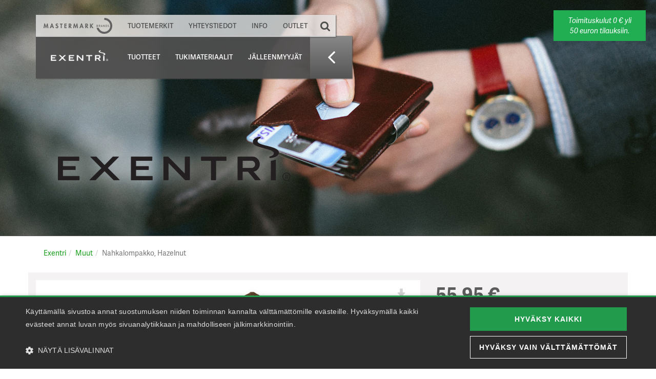

--- FILE ---
content_type: text/html; charset=UTF-8
request_url: https://www.mastermarkbrands.fi/tuotemerkit/exentri/tuotteet/muut/nahkalompakko-hazelnut-t31099a1020/
body_size: 14088
content:
<!doctype html>
<html lang="fi" class="b2c">

	
	<!-- base/head -->
	<head>
		<script type="text/javascript">
			window.dataLayer = window.dataLayer || [];

			// Setup Google Consent Mode for Cookie-Script
			function gtag() {
				dataLayer.push(arguments);
			}
			gtag("consent", "default", {
				ad_storage: "denied",
				analytics_storage: "denied",
				wait_for_update: 500
			});
			gtag("set", "ads_data_redaction", true);


// class
var SofisDebug = function() {}

SofisDebug.enabled = 0;

// Usage: console.log(SofisDebug.info(), ...);
// static method
SofisDebug.info = function(msg) {
	var time = SofisDebug.microtime(true);
	var rv = time + ' (' + (time - this.last) + ' / ' + (time - this.start) + ')';
	this.last = time;
	return rv;
};

// method
SofisDebug.microtime = function(get_as_float) {
  //  discuss at: http://phpjs.org/functions/microtime/
  // original by: Paulo Freitas
  //   example 1: timeStamp = microtime(true);
  //   example 1: timeStamp > 1000000000 && timeStamp < 2000000000
  //   returns 1: true

  var now = new Date()
    .getTime();
  var s = parseInt(now, 10);

  return (get_as_float) ? now : (Math.round((now - s) * 1000) / 1000) + ' ' + s;
}

if("performance" in window && performance.timing && performance.timing.navigationStart) {
	SofisDebug.start = performance.timing.navigationStart;
} else {
	SofisDebug.start = SofisDebug.microtime(true);
}
SofisDebug.last = SofisDebug.start;

console.log(SofisDebug.info(), 'start');
		</script>

		<!-- Header required -->
		
<title>Nahkalompakko, Hazelnut - Mastermark Brands Oy</title>

<meta http-equiv="content-type" content="text/html; charset=UTF-8"/>
<meta name="description" content="Exentri-lompakossa tärkeimmät kortit ovat nopeasti saatavilla. Lompakon molemmilla puolilla olevat ikkunat tekevät korttien ottamisesta nopeaa ja vaivatonta...."/>
<meta name="generator" content="concrete5 - 5.7.5.9"/>
<script type="text/javascript">
    var CCM_DISPATCHER_FILENAME = "/index.php";
    var CCM_CID = "688";
    var CCM_EDIT_MODE = false;
    var CCM_ARRANGE_MODE = false;
    var CCM_IMAGE_PATH = "/concrete/images";
    var CCM_TOOLS_PATH = "/index.php/tools/required";
    var CCM_APPLICATION_URL = "https://www.mastermarkbrands.fi";
    var CCM_REL = "";
</script>

<link rel="stylesheet" type="text/css" href="/application/blocks/basket_status/view.css">
<link rel="stylesheet" type="text/css" href="/application/blocks/autonav/templates/nav_sub/view.css">
<script type="text/javascript" src="/concrete/js/jquery.js"></script>
<!--[if lt IE 9]><script type="text/javascript" src="/concrete/js/ie/html5-shiv.js"></script><![endif]-->
<!--[if lt IE 9]><script type="text/javascript" src="/concrete/js/ie/respond.js"></script><![endif]-->
<link href="/application/files/cache/css/674c37f1264faa24e4cc09b4d37024e5da0ad22e.css" rel="stylesheet" type="text/css" media="all" data-source="/concrete/css/font-awesome.css /concrete/css/jquery-magnific-popup.css /application/css/select2/select2.min.css /application/js/lib/slick-1.5.7/slick.css /application/js/lib/slick-1.5.7/slick-theme.css /concrete/css/jquery-ui.css">
		<script type="text/javascript">
//console.log(SofisDebug.info(), 'header_required');

$(document).ready(function() { console.log(SofisDebug.info(), 'ready1'); });
$(window).load(function() { console.log(SofisDebug.info(), 'load1'); });
		</script>

		<script type="text/javascript" src="/application/js/sofislib/dynamic-ui/dynamic-ui.js"></script>
		<script type="text/javascript">

// debug
//console.log(SofisDebug.info(), 'dynamic-ui.js');


			// Alustus
			var webshopProducts = {};
			var webshopCategories = {};
			webshopCategories['tryh'] = {};
			webshopCategories['osry'] = {};
			var webshopThemes = {};
			var webshopOffers = {};
			var webshopPresales = {};

			var webshopTemplates = {};



		</script>

		<!-- Meta -->
		<meta http-equiv="X-UA-Compatible" content="IE=edge">
		<meta name="viewport" content="width=device-width, initial-scale=1">

		<meta name="google-site-verification" content="mCeqw7ZgQhMezkMI4s4RThrRbjltMZGWwx6iwgEr1Ak" />

		<!-- Styles -->
		<link href="/application/css/lib/bootstrap-3.3.5/css/bootstrap.min.css" rel="stylesheet" type="text/css">
		<link href="/application/themes/mmbrands/css/style.css" rel="stylesheet">
		<link href="/application/themes/mmbrands/css/print.css" rel="stylesheet">
		<link href="/application/themes/mmbrands/css/checkout.css" rel="stylesheet">

				<link href="/application/themes/mmbrands/css/b2c/style.css" rel="stylesheet">
		<link href="/application/themes/mmbrands/css/b2c/header.css" rel="stylesheet">
		<link href="/application/themes/mmbrands/css/b2c/content.css" rel="stylesheet">
		<link href="/application/themes/mmbrands/css/b2c/basket.css" rel="stylesheet">

		
		<style type="text/css">
								body.tryh #header-image {
						background-image: url('/application/themes/mmbrands/img/b2c/tryh/header/040.jpg');
					}
					</style>

		
		<!-- custom/favicon -->
		<link rel="apple-touch-icon" sizes="180x180" href="/application/themes/mmbrands/fav/apple-touch-icon.png">
		<link rel="icon" type="image/png" href="/application/themes/mmbrands/fav/favicon-32x32.png" sizes="32x32">
		<link rel="icon" type="image/png" href="/application/themes/mmbrands/fav/favicon-16x16.png" sizes="16x16">
		<link rel="manifest" href="/application/themes/mmbrands/fav/manifest.json">
		<link rel="mask-icon" href="/application/themes/mmbrands/fav/safari-pinned-tab.svg" color="#3f9c35">
		<meta name="theme-color" content="#ffffff">

		
		<!-- custom/open_graph -->
		<meta property="og:site_name" content="SITE">
		<meta property="og:url" content="https://www.mastermarkbrands.fi/tuotemerkit/exentri/tuotteet/muut/">
		<meta property="og:title" content="Muut">
		<meta property="og:type" content="website">
		<meta property="og:description" content="">
		<meta property="og:image" content="https://www.mastermarkbrands.fi/application/themes/mmbrands/img/share.jpg">
		<meta property="og:image:type" content="image/jpg">
		<meta property="og:image:width" content="750">
		<meta property="og:image:height" content="450">

		
		<!-- custom/typekit -->
		<script src="//use.typekit.net/weq6tix.js"></script>
		<script>try{Typekit.load({ async: true });}catch(e){}</script>


		        <!-- Cookie consent -->
        <script type="text/javascript" charset="UTF-8" src="//cdn.cookie-script.com/s/58b9bbedfda951e52336b8ef9b09be53.js"></script>
		<!-- Google Tag Manager -->
		<script>
			(function(w,d,s,l,i){w[l]=w[l]||[];w[l].push({'gtm.start':
			new Date().getTime(),event:'gtm.js'});var f=d.getElementsByTagName(s)[0],
			j=d.createElement(s),dl=l!='dataLayer'?'&l='+l:'';j.async=true;j.src=
			'https://www.googletagmanager.com/gtm.js?id='+i+dl;f.parentNode.insertBefore(j,f);
			})(window,document,'script','dataLayer','GTM-P5BHJ8S');
		</script>
		<!-- End Google Tag Manager -->
		<!-- Facebook Pixel Code -->
		<script>
			!function(f,b,e,v,n,t,s)
			{if(f.fbq)return;n=f.fbq=function(){n.callMethod?
			n.callMethod.apply(n,arguments):n.queue.push(arguments)};
			if(!f._fbq)f._fbq=n;n.push=n;n.loaded=!0;n.version='2.0';
			n.queue=[];t=b.createElement(e);t.async=!0;
			t.src=v;s=b.getElementsByTagName(e)[0];
			s.parentNode.insertBefore(t,s)}(window, document,'script',
			'https://connect.facebook.net/en_US/fbevents.js');

			fbq('consent', 'revoke');
			fbq('set', 'autoConfig', 'false', '1317676115021919');
			fbq('init', '1317676115021919');
			fbq.disablePushState = true;
			fbq('track', 'PageView');
		</script>
		<!-- End Facebook Pixel Code -->
		<!-- Adform Tracking Code BEGIN -->
		<script type="text/plain" data-cookiescript="accepted" data-cookiecategory="targeting">
			window._adftrack = Array.isArray(window._adftrack) ? window._adftrack : (window._adftrack ? [window._adftrack] : []);
			window._adftrack.push({
				HttpHost: 'track.adform.net',
				pm: 2478614			});
			(function () { var s = document.createElement('script'); s.type = 'text/javascript'; s.async = true; s.src = 'https://s2.adform.net/banners/scripts/st/trackpoint-async.js'; var x = document.getElementsByTagName('script')[0]; x.parentNode.insertBefore(s, x); })();

		</script>
		<!-- Adform Tracking Code END -->


<script>
console.log(SofisDebug.info(), 'head');
</script>
	</head>

	<body class="b2c on-top tryh tryh-040 no-sidebar" data-tryh="040">
		<!-- custom/tracking noscript -->
		<noscript>
			<iframe src="https://www.googletagmanager.com/ns.html?id=GTM-P5BHJ8S" height="0" width="0" style="display:none;visibility:hidden"></iframe>
		</noscript>

		<script>
			dataLayer.push({"pageFound":true,"notLoggedIn":true});
		</script>

		<div id="page-wrapper" class="ccm-ui ccm-page page-type-osry-page page-template-full" style="transform: none;">


			<div id="b2c-header-wrapper" class="hidden-print">
				

				<!-- elements/layout/b2c/header -->
				<div id="nav-mobile-toggle" class="visible-xs drop-shadow">
					<i class="fa fa-bars"></i>
				</div>

				<div id="quick-search-button-mobile" class="visible-xs drop-shadow"></div>

				<div id="basket-status-button" class="basket-status-button visible-xs drop-shadow"></div>

				<div id="nav-fixed" class="on-top">

					<div id="nav-fixed-inner">

						
								<!-- layout/b2c/header/nav-main -->

								<nav id="nav-sub" class="drop-shadow-sm-up">
									<ul>
																					<li class="logo img">
												<a href="/tuotemerkit/exentri/" class="valign-wrapper-sm-up">
													<img src="/application/themes/mmbrands/img/b2c/tryh/logo/nav/040.png" alt="" class="img-responsive valign-sm-up">
												</a>
											</li>

										

										<li class="popup">
											<a href="/tuotemerkit/exentri/tuotteet/">Tuotteet</a>
											<ul id="osry-list" style="display: none;">
																																							<li><a href="/tuotemerkit/exentri/tuotteet/muut/">Muut</a></li>
																																																				<li><a href="/tuotemerkit/exentri/tuotteet/tarjoustuotteet/" class="tarjoustuotteet">Tarjoustuotteet</a></li>

																																				</ul>
										</li>



										<li class="popup">
											<a href="#" onclick="return false;">Tukimateriaalit</a>
											<ul style="display: none;">
																									<li><a href="/tuotemerkit/exentri/lisamateriaalit/videot/">Videot</a></li>
																							</ul>
										</li>



										<li class="direct">
											<a href="/tuotemerkit/exentri/jalleenmyyjat/">Jälleenmyyjät</a>
										</li>


										<li class="toggle hidden-xs"><a href="#"><i class="fa fa-angle-left"></i></a></li>
									</ul>
								</nav>


						<div class="clearfix"></div>

						
								<!-- layout/b2c/header/nav-main -->
								<nav id="nav-main" class="drop-shadow-sm-up">
									<ul>
										<li class="logo"><a href="/">
											<img src="/application/themes/mmbrands/img/b2c/logo.png" alt="" class="img-responsive">
											<img src="/application/themes/mmbrands/img/b2c/logo-color.png" alt="" class="color img-responsive">
										</a></li>


										<li class="popup"><a href="#" onclick="return false;">Tuotemerkit</a>
											<ul id="tryh-list" style="display: none;">
											<div>
												<li class="group-title">Koti ja keittiö:</li>
	
												<li><a href="/tuotemerkit/barbecook/">Barbecook</a></li>
													<li><a href="/tuotemerkit/bergner/">Bergner</a></li>
													<li><a href="/tuotemerkit/borner/">Börner</a></li>
													<li><a href="/tuotemerkit/chefn/">Chef'n</a></li>
													<li><a href="/tuotemerkit/chefs-choice/">Chef's Choice</a></li>
													<li><a href="/tuotemerkit/chesapeake-bay-candle/">Chesapeake Bay Candle</a></li>
													<li><a href="/tuotemerkit/cole-mason/">Cole & Mason</a></li>
													<li><a href="/tuotemerkit/cuisipro/">Cuisipro</a></li>
													<li><a href="/tuotemerkit/dreamfarm/">Dreamfarm</a></li>
													<li><a href="/tuotemerkit/eva-solo/">Eva Solo</a></li>
													<li><a href="/tuotemerkit/exentri/">Exentri</a></li>
													<li><a href="/tuotemerkit/glencairn/">Glencairn</a></li>
													<li><a href="/tuotemerkit/hinza/">Hinza</a></li>
													<li><a href="/tuotemerkit/idesign/">iDesign</a></li>
													<li><a href="/tuotemerkit/ken-hom/">Ken Hom</a></li>
													<li><a href="/tuotemerkit/lind-dna/">LIND DNA</a></li>
													<li><a href="/tuotemerkit/lekue/">Lékué</a></li>
													<li><a href="/tuotemerkit/mastermark/">Mastermark</a></li>
													<li><a href="/tuotemerkit/mastrad/">Mastrad</a></li>
													<li><a href="/tuotemerkit/muut-taloustavarat/">Muut taloustavarat</a></li>
													<li><a href="/tuotemerkit/point-virgule/">Point-Virgule</a></li>
													<li><a href="/tuotemerkit/priot/">Priot</a></li>
													<li><a href="/tuotemerkit/pulltex/">Pulltex</a></li>
													<li><a href="/tuotemerkit/saving-the-planet/">Saving the Planet</a></li>
													<li><a href="/tuotemerkit/sistema/">Sistema</a></li>
													<li><a href="/tuotemerkit/skottsberg/">Skottsberg</a></li>
													<li><a href="/tuotemerkit/smidge/">Smidge</a></li>
													<li><a href="/tuotemerkit/swiss-diamond/">Swiss Diamond</a></li>
													<li><a href="/tuotemerkit/tapio/">Tapio</a></li>
													<li><a href="/tuotemerkit/tramontina/">Tramontina</a></li>
													<li><a href="/tuotemerkit/vacu-vin/">Vacu Vin</a></li>
													<li><a href="/tuotemerkit/victorinox-keittioveitset/">Victorinox-keittiöveitset</a></li>
													<li><a href="/tuotemerkit/vulkanus/">Vulkanus</a></li>
													<li><a href="/tuotemerkit/vuolu/">Vuolu</a></li>
													<li><a href="/tuotemerkit/woodwick/">WoodWick</a></li>
													<li><a href="/tuotemerkit/yamazaki/">Yamazaki</a></li>
													<li><a href="/tuotemerkit/yankee-candle/">Yankee Candle</a></li>
												<li class="group-title">Retkeily ja ulkoilu:</li>
	
												<li><a href="/tuotemerkit/aquapac/">Aquapac</a></li>
													<li><a href="/tuotemerkit/chefs-choice/">Chef's Choice</a></li>
													<li><a href="/tuotemerkit/fisher-space-pen/">Fisher Space Pen</a></li>
													<li><a href="/tuotemerkit/huomio/">Huomio</a></li>
													<li><a href="/tuotemerkit/mastermark/">Mastermark</a></li>
													<li><a href="/tuotemerkit/modestone/">Modestone</a></li>
													<li><a href="/tuotemerkit/saving-the-planet/">Saving the Planet</a></li>
													<li><a href="/tuotemerkit/skottsberg/">Skottsberg</a></li>
													<li><a href="/tuotemerkit/smidge/">Smidge</a></li>
													<li><a href="/tuotemerkit/thermos/">Thermos</a></li>
													<li><a href="/tuotemerkit/victorinox-keittioveitset/">Victorinox-keittiöveitset</a></li>
													<li><a href="/tuotemerkit/victorinox-taskutyokalut/">Victorinox-taskutyökalut</a></li>
													<li><a href="/tuotemerkit/victorinox-travel-gear/">Victorinox Travel Gear</a></li>
													<li><a href="/tuotemerkit/vulkanus/">Vulkanus</a></li>
													<li><a href="/tuotemerkit/wenger/">Wenger</a></li>
												<li class="group-title">Viranomaiskäyttö:</li>
	
												<li><a href="/tuotemerkit/asp/">ASP</a></li>
													<li><a href="/tuotemerkit/fisher-space-pen/">Fisher Space Pen</a></li>
													<li><a href="/tuotemerkit/victorinox-taskutyokalut/">Victorinox-taskutyökalut</a></li>
													<li><a href="/tuotemerkit/warq/">WARQ</a></li>
												</div>
											</ul>
										</li>

										<li class="direct"><a href="/yhteystiedot/">Yhteystiedot</a></li>

										<li class="popup"><a href="#" onclick="return false;">Info</a>
											<ul style="display: none;">

													<li><a href="/info/yritysesittely/">Yritysesittely</a></li>
													<li><a href="/info/verkkokaupan-ohjeet-ja-toimitusehdot/">Verkkokaupan ohjeet ja toimitusehdot</a></li>
													<li><a href="/info/tietosuojaseloste/">Tietosuojaseloste</a></li>
													<li><a href="/info/in-english/">In English</a></li>
													<li class="hr hidden-xs"><hr></li>
	
												<li><a href="https://extranet.mastermarkbrands.fi" target="_blank">Jälleenmyyjien extranet <i class="fa fa-external-link"></i></a></li>
											</ul>
										</li>

										<li class="direct"><a href="/outlet/">Outlet</a></li>

										<li class="icon quick-search-button">

											<div id="quick-search-button">
												<div id="quick-search-query-wrapper">
													<input id="quick-search-query" type="text" class="form-control" placeholder="Odota...">
												</div>
												<a href="#" onclick="quickSearch.toggleForm(); return false;"><i class="fa fa-search"></i></a>
											</div>

										</li>

										<li class="icon basket-status-button hidden-xs"></li>
									</ul>
									
								</nav>

					</div>

					<div id="quick-search-result" class="drop-shadow"></div>

					<div id="basket-status" class="basket-status drop-shadow"></div>

					<div id="tab-close-button" class="visible-xs drop-shadow">
						<a href="#" onclick="setMobileTab(); return false;"><i class="fa fa-times"></i></a>
					</div>

				</div>

				
				<script id="quick-search-result-template" type="text/x-handlebars-template">
						{{#if showTryhFilter}}
							<div class="quick-search-filter-selections">
								<div><input type="checkbox" value="tryhFilter" {{#if tryhFilterSelected}}checked {{/if}}id="qs-filter-tryh" onclick="quickSearch.toggleFilter(this);"> Hae vain tästä tuoteryhmästä</div>
							</div>
						{{/if}}

						{{#if qsRes}}

							<div class="summary">
								<div class="pull-right clickable hidden-xs" onclick="quickSearch.toggleForm();"><i class="fa fa-times"></i></div>
								<div>Hakutuloksia {{#if sliced}} yli {{/if}} {{count}} kpl</div>
							</div>

							<div id="quick-search-result-inner">

							{{#each qsRes}}
								<div class="qs-item">

									<div class="img">
										{{#if img_filename}}
											{{#unless img_video_url}}
												<a class="quick-view" href="#" onclick="quickView.open('{{tuotekoodi}}'); return false;"><span><img src="{{img_path_cache}}/50x50/{{img_filename}}" alt="{{nimi}}"></span></a>
											{{/unless}}
										{{/if}}
									</div>
									<div class="name"><a class="quick-view" href="#" onclick="quickView.open('{{tuotekoodi}}'); return false;"><span>{{nimi}}</span></a></div>

									<div class="clearfix"></div>
									<div class="data">

										<div>
											<div class="price detail pull-right">{{getFormattedPrice tuotekoodi}}</div>
											<div class="detail">Tuotekoodi: {{tuotekoodi}}</div>
											<div class="detail">
												<span>Varastosaldo:</span>
												{{#if2 varastosaldo_light '==' 'green'}}
													<i class="fa fa-circle varastosaldo green"></i>
													<span>Tuotetta on varastossa</span>
												{{/if2}}
												{{#if2 varastosaldo_light '==' 'yellow'}}
													<i class="fa fa-circle varastosaldo yellow"></i>
													<span>Varastossa muutamia</span>
												{{/if2}}
												{{#if2 varastosaldo_light '==' 'red'}}
													<i class="fa fa-circle varastosaldo red"></i>
													<span>Ei varastossa, selvitämme saatavuuden pyydettäessä</span>
												{{/if2}}
											</div>

										</div>

										<div class="clearfix"></div>

										
					<!-- elements/webshop/basket_control/order -->
					{{#if2 type '==' 'poistunut'}}
						<div class="header header-sm red">
							Poistunut valikoimasta
						</div>

					{{else}}
													<div
								class="basket-control order "
								data-key="{{tuotekoodi}}"
								data-value="{{basketDefaultValue}}"

								{{#if2 type '!=' 'tilaustuote'}}
								data-max="{{varastosaldo}}"
								{{else}}
								data-step="{{taydennysmaara}}"
								{{/if2}}

								data-basket-type="order"
								data-tmpl-out="order-control-template-add"
								data-tmpl-in="order-control-template-edit"
							></div>

											{{/if2}}

									</div>
								</div>
							{{/each}}

							</div>

						{{else}}
							<div class="no-match">
								<div class="pull-right clickable hidden-xs" onclick="quickSearch.toggleForm();"><i class="fa fa-times"></i></div>
								<div>Ei hakutuloksia</div>
							</div>
						{{/if}}
				</script>

										<div id="tryh-logo">
							<div class="container">
								<div class="row">
									<div class="col-xs-12 col-md-8">
										<div class="img-wrapper valign-wrapper">
											<img src="/application/themes/mmbrands/img/b2c/tryh/logo/040.png" alt="Exentri" class="img-responsive valign">
										</div>
									</div>
								</div>
							</div>
						</div>
							</div>

			<div id="b2c-main-wrapper">
				
					<!-- elements/layout/b2c/content -->

					
													<div id="header-image" class="hidden-print">
									<div class="ale-toimitusmaksu">
										Toimituskulut 0 € yli 50 euron tilauksiin.
									</div>
								</div>
					
					<div id="b2c-content" class="">


						<div class="toggleable-content">
							<div class="container">
								<div class="row">
									<div class="col-xs-12">
										
																			</div>
								</div>
							</div>
						</div>




						<div class="container">
							<div class="row">


								<div id="b2c-main" class="main main-product_browser col-xs-12 col-md-12 no-sidebar">

									<nav role="navigation" aria-label="breadcrumb" class="hidden-print"><ol class="breadcrumb"><li><a href="/tuotemerkit/exentri/" target="_self">Exentri</a></li><li><a href="/tuotemerkit/exentri/tuotteet/muut/" target="_self">Muut</a></li><li class="active">Nahkalompakko, Hazelnut</li></ol></nav>
									
										
									
							<!-- elements/layout/main/product_browser -->
							

			<script type="text/javascript">
				$(document).on('DynamicUI:done:productData', function () {
					viewUpdate.updatePrices();
					var tuotekoodi = "T31099A1020";
					var price = viewUpdate.getPrice(tuotekoodi);
					if(window.fbq) fbq('track', 'ViewContent', {
						content_type: "product",
						content_name: "Nahkalompakko, Hazelnut",
						content_ids: [tuotekoodi],
						value: price,
						currency: 'EUR'
					});
				});
			</script>

			<div class="row">
				<div class="product-full">

					
					
					<div class="col-xs-12- col-md-8 hidden-print">
						
				<!-- elements/webshop/product/images -->
				<div id="product-images" style="position: relative;">
					
						<div id="product-main-image">

															<div class="image">
									<span class="download"><a href="https://images.mastermarkbrands.fi/tuotekuvat/orig/T31099A1020.jpg" target="_blank" title="Lataa painokelpoinen kuva"><i class="fa fa-download"></i></a></span>
									<img src="https://images.mastermarkbrands.fi/tuotekuvat/cache/500x300/T31099A1020.jpg" alt="Nahkalompakko, Hazelnut" class="clickable img-responsive image" data-orig="https://images.mastermarkbrands.fi/tuotekuvat/orig/T31099A1020.jpg">
								</div>

							
															<div class="image">									<span class="download"><a href="https://images.mastermarkbrands.fi/tuotekuvat/orig/T31099A1020a.jpg" target="_blank" title="Lataa painokelpoinen kuva"><i class="fa fa-download"></i></a></span>
									<img src="https://images.mastermarkbrands.fi/tuotekuvat/cache/500x300/T31099A1020a.jpg" alt="Nahkalompakko, Hazelnut" class="clickable img-responsive image" data-orig="https://images.mastermarkbrands.fi/tuotekuvat/orig/T31099A1020a.jpg">
								</div>
															<div class="image">									<span class="download"><a href="https://images.mastermarkbrands.fi/tuotekuvat/orig/T31099A1020b.jpg" target="_blank" title="Lataa painokelpoinen kuva"><i class="fa fa-download"></i></a></span>
									<img src="https://images.mastermarkbrands.fi/tuotekuvat/cache/500x300/T31099A1020b.jpg" alt="Nahkalompakko, Hazelnut" class="clickable img-responsive image" data-orig="https://images.mastermarkbrands.fi/tuotekuvat/orig/T31099A1020b.jpg">
								</div>
															<div class="image">									<span class="download"><a href="https://images.mastermarkbrands.fi/tuotekuvat/orig/T31099A1020c.jpg" target="_blank" title="Lataa painokelpoinen kuva"><i class="fa fa-download"></i></a></span>
									<img src="https://images.mastermarkbrands.fi/tuotekuvat/cache/500x300/T31099A1020c.jpg" alt="Nahkalompakko, Hazelnut" class="clickable img-responsive image" data-orig="https://images.mastermarkbrands.fi/tuotekuvat/orig/T31099A1020c.jpg">
								</div>
															<div class="image">									<span class="download"><a href="https://images.mastermarkbrands.fi/tuotekuvat/orig/T31099A1020d.jpg" target="_blank" title="Lataa painokelpoinen kuva"><i class="fa fa-download"></i></a></span>
									<img src="https://images.mastermarkbrands.fi/tuotekuvat/cache/500x300/T31099A1020d.jpg" alt="Nahkalompakko, Hazelnut" class="clickable img-responsive image" data-orig="https://images.mastermarkbrands.fi/tuotekuvat/orig/T31099A1020d.jpg">
								</div>
															<div class="image">									<span class="download"><a href="https://images.mastermarkbrands.fi/tuotekuvat/orig/T31099A1020e.jpg" target="_blank" title="Lataa painokelpoinen kuva"><i class="fa fa-download"></i></a></span>
									<img src="https://images.mastermarkbrands.fi/tuotekuvat/cache/500x300/T31099A1020e.jpg" alt="Nahkalompakko, Hazelnut" class="clickable img-responsive image" data-orig="https://images.mastermarkbrands.fi/tuotekuvat/orig/T31099A1020e.jpg">
								</div>
															<div class="image">									<span class="download"><a href="https://images.mastermarkbrands.fi/tuotekuvat/orig/T31099A1020f.jpg" target="_blank" title="Lataa painokelpoinen kuva"><i class="fa fa-download"></i></a></span>
									<img src="https://images.mastermarkbrands.fi/tuotekuvat/cache/500x300/T31099A1020f.jpg" alt="Nahkalompakko, Hazelnut" class="clickable img-responsive image" data-orig="https://images.mastermarkbrands.fi/tuotekuvat/orig/T31099A1020f.jpg">
								</div>
															<div class="image">									<span class="download"><a href="https://images.mastermarkbrands.fi/tuotekuvat/orig/T31099A1020g.jpg" target="_blank" title="Lataa painokelpoinen kuva"><i class="fa fa-download"></i></a></span>
									<img src="https://images.mastermarkbrands.fi/tuotekuvat/cache/500x300/T31099A1020g.jpg" alt="Nahkalompakko, Hazelnut" class="clickable img-responsive image" data-orig="https://images.mastermarkbrands.fi/tuotekuvat/orig/T31099A1020g.jpg">
								</div>
															<div class="image">									<span class="download"><a href="https://images.mastermarkbrands.fi/tuotekuvat/orig/T31099A1020h.jpg" target="_blank" title="Lataa painokelpoinen kuva"><i class="fa fa-download"></i></a></span>
									<img src="https://images.mastermarkbrands.fi/tuotekuvat/cache/500x300/T31099A1020h.jpg" alt="Nahkalompakko, Hazelnut" class="clickable img-responsive image" data-orig="https://images.mastermarkbrands.fi/tuotekuvat/orig/T31099A1020h.jpg">
								</div>
															<div class="image">									<span class="download"><a href="https://images.mastermarkbrands.fi/tuotekuvat/orig/T31099A1020i.jpg" target="_blank" title="Lataa painokelpoinen kuva"><i class="fa fa-download"></i></a></span>
									<img src="https://images.mastermarkbrands.fi/tuotekuvat/cache/500x300/T31099A1020i.jpg" alt="Nahkalompakko, Hazelnut" class="clickable img-responsive image" data-orig="https://images.mastermarkbrands.fi/tuotekuvat/orig/T31099A1020i.jpg">
								</div>
															<div class="image">									<span class="download"><a href="https://images.mastermarkbrands.fi/tuotekuvat/orig/T31099A1020j.jpg" target="_blank" title="Lataa painokelpoinen kuva"><i class="fa fa-download"></i></a></span>
									<img src="https://images.mastermarkbrands.fi/tuotekuvat/cache/500x300/T31099A1020j.jpg" alt="Nahkalompakko, Hazelnut" class="clickable img-responsive image" data-orig="https://images.mastermarkbrands.fi/tuotekuvat/orig/T31099A1020j.jpg">
								</div>
															<div class="image">									<span class="download"><a href="https://images.mastermarkbrands.fi/tuotekuvat/orig/T31099A1020k.jpg" target="_blank" title="Lataa painokelpoinen kuva"><i class="fa fa-download"></i></a></span>
									<img src="https://images.mastermarkbrands.fi/tuotekuvat/cache/500x300/T31099A1020k.jpg" alt="Nahkalompakko, Hazelnut" class="clickable img-responsive image" data-orig="https://images.mastermarkbrands.fi/tuotekuvat/orig/T31099A1020k.jpg">
								</div>
															<div class="image">									<span class="download"><a href="https://images.mastermarkbrands.fi/tuotekuvat/orig/T31099A1020l.jpg" target="_blank" title="Lataa painokelpoinen kuva"><i class="fa fa-download"></i></a></span>
									<img src="https://images.mastermarkbrands.fi/tuotekuvat/cache/500x300/T31099A1020l.jpg" alt="Nahkalompakko, Hazelnut" class="clickable img-responsive image" data-orig="https://images.mastermarkbrands.fi/tuotekuvat/orig/T31099A1020l.jpg">
								</div>
															<div class="image">									<span class="download"><a href="https://images.mastermarkbrands.fi/tuotekuvat/orig/T31099A1020m.jpg" target="_blank" title="Lataa painokelpoinen kuva"><i class="fa fa-download"></i></a></span>
									<img src="https://images.mastermarkbrands.fi/tuotekuvat/cache/500x300/T31099A1020m.jpg" alt="Nahkalompakko, Hazelnut" class="clickable img-responsive image" data-orig="https://images.mastermarkbrands.fi/tuotekuvat/orig/T31099A1020m.jpg">
								</div>
							
								<div class="image">
									<div class="youtube">
										<iframe src="https://www.youtube-nocookie.com/embed/xr8y73bZM5Q?rel=0" frameborder="0" allowfullscreen></iframe>
									</div>
								</div>

							
								<div class="image">
									<div class="youtube">
										<iframe src="https://www.youtube-nocookie.com/embed/AUtFx00nKBo?rel=0" frameborder="0" allowfullscreen></iframe>
									</div>
								</div>

													</div>

						<div id="product-extra-images">
															<div class="image clickable">
									<img src="https://images.mastermarkbrands.fi/tuotekuvat/cache/200x70/T31099A1020.jpg" alt="Nahkalompakko, Hazelnut">
								</div>

							
																	<div class="image clickable">
											<img src="https://images.mastermarkbrands.fi/tuotekuvat/cache/200x70/T31099A1020a.jpg" alt="Nahkalompakko, Hazelnut">
										</div>
																	<div class="image clickable">
											<img src="https://images.mastermarkbrands.fi/tuotekuvat/cache/200x70/T31099A1020b.jpg" alt="Nahkalompakko, Hazelnut">
										</div>
																	<div class="image clickable">
											<img src="https://images.mastermarkbrands.fi/tuotekuvat/cache/200x70/T31099A1020c.jpg" alt="Nahkalompakko, Hazelnut">
										</div>
																	<div class="image clickable">
											<img src="https://images.mastermarkbrands.fi/tuotekuvat/cache/200x70/T31099A1020d.jpg" alt="Nahkalompakko, Hazelnut">
										</div>
																	<div class="image clickable">
											<img src="https://images.mastermarkbrands.fi/tuotekuvat/cache/200x70/T31099A1020e.jpg" alt="Nahkalompakko, Hazelnut">
										</div>
																	<div class="image clickable">
											<img src="https://images.mastermarkbrands.fi/tuotekuvat/cache/200x70/T31099A1020f.jpg" alt="Nahkalompakko, Hazelnut">
										</div>
																	<div class="image clickable">
											<img src="https://images.mastermarkbrands.fi/tuotekuvat/cache/200x70/T31099A1020g.jpg" alt="Nahkalompakko, Hazelnut">
										</div>
																	<div class="image clickable">
											<img src="https://images.mastermarkbrands.fi/tuotekuvat/cache/200x70/T31099A1020h.jpg" alt="Nahkalompakko, Hazelnut">
										</div>
																	<div class="image clickable">
											<img src="https://images.mastermarkbrands.fi/tuotekuvat/cache/200x70/T31099A1020i.jpg" alt="Nahkalompakko, Hazelnut">
										</div>
																	<div class="image clickable">
											<img src="https://images.mastermarkbrands.fi/tuotekuvat/cache/200x70/T31099A1020j.jpg" alt="Nahkalompakko, Hazelnut">
										</div>
																	<div class="image clickable">
											<img src="https://images.mastermarkbrands.fi/tuotekuvat/cache/200x70/T31099A1020k.jpg" alt="Nahkalompakko, Hazelnut">
										</div>
																	<div class="image clickable">
											<img src="https://images.mastermarkbrands.fi/tuotekuvat/cache/200x70/T31099A1020l.jpg" alt="Nahkalompakko, Hazelnut">
										</div>
																	<div class="image clickable">
											<img src="https://images.mastermarkbrands.fi/tuotekuvat/cache/200x70/T31099A1020m.jpg" alt="Nahkalompakko, Hazelnut">
										</div>
																	<div class="image youtube clickable">
											<span class="youtube clickable"><i class="fa fa-youtube-play"></i></span>
											<img src="https://img.youtube.com/vi/xr8y73bZM5Q/mqdefault.jpg" alt="Nahkalompakko, Hazelnut" class="clickable img-responsive">
										</div>
																	<div class="image youtube clickable">
											<span class="youtube clickable"><i class="fa fa-youtube-play"></i></span>
											<img src="https://img.youtube.com/vi/AUtFx00nKBo/mqdefault.jpg" alt="Nahkalompakko, Hazelnut" class="clickable img-responsive">
										</div>
													</div>

					
				</div>
					</div>

					<div class="col-xs-12- col-md-4">
						<div id="share">
							<div class="pull-right">
								
					<!-- custom/addthis -->
					<div id="addthis">
						<div class="addthis_toolbox addthis_default_style addthis_32x32_style">
							<a class="addthis_button_preferred_1"></a>
							<a class="addthis_button_preferred_2"></a>
							<a class="addthis_button_preferred_3"></a>
							<a class="addthis_button_preferred_4"></a>
							<a class="addthis_button_compact"></a>
							<a class="addthis_counter addthis_bubble_style"></a>
						</div>
						<script type="text/plain" data-cookiescript="accepted" data-cookiecategory="targeting" src="//s7.addthis.com/js/300/addthis_widget.js#pubid=ra-522d99496535b158" async></script>
					</div>
							</div>
						</div>
						<div class="clearfix"></div>
						
				<!-- elements/webshop/product/details -->
				<div class="product-details">

					<div class="visible-print">
													<img src="https://images.mastermarkbrands.fi/tuotekuvat/cache/500x300/T31099A1020.jpg" alt="Nahkalompakko, Hazelnut" class="img-responsive">

											</div>

		
					<div class="price"><span class="webshop-dynamic-price" data-key="T31099A1020"> </span></div>

							<div class="alv hidden-b2c">(Sis. alv. <span class="webshop-dynamic-alv" data-key="T31099A1020"> </span> %)</div>
		
							<div><span class="detail">Tuotekoodi:</span> T31099A1020</div>
					<div><span class="detail">EAN:</span> 7090024920203</div>

								<div>
							<span class="detail">Varastosaldo:</span>
										<i class="fa fa-circle varastosaldo red"></i>
															<span>Ei varastossa, selvitämme saatavuuden pyydettäessä</span>
																</div>
		
					
					
					<div class="detail webshop-pricing-table" data-key="T31099A1020"></div>

					<div class="basket-controls">


						<div class="header header-sm red">
							Poistunut valikoimasta
						</div>



					</div>
				</div>

				<div class="clearfix visible-print"></div>
					</div>

					<div class="col-xs-12- col-md-8">
						
				<!-- elements/webshop/product/description -->
				<div class="product-description">

					<button class="btn btn-default btn-xs pull-right" onclick="quickView.open('T31099A1020', true)">
						<span class="fa fa-copy"></span>
					</button>

					<h1>Nahkalompakko, Hazelnut</h1>
					<div>
						<p>Exentri-lompakossa tärkeimmät kortit ovat nopeasti saatavilla. Lompakon molemmilla puolilla olevat ikkunat tekevät korttien ottamisesta nopeaa ja vaivatonta. Kaksi tärkeintä korttia saa helposti ulos peukalolla työntämällä lompakkoa avaamatta. Tämän lisäksi lompakossa on useita korttipaikkoja, erillinen säilytystila kuiteille ja seteleille sekä pidike esimerkiksi pääsy- tai parkkilipuille. RFID-suojattu materiaali suojaa korttejasi etälukemiselta. Kaikki lompakossa olevat kortit ovat suojattuina lompakon ollessa suljettuna. Lompakko on aitoa nahkaa ja sen lukko on ruostumatonta terästä. <br />
<br />
- RFID-suojaus uloimmissa taskuissa ja yhdessä sisätaskussa<br />
- 6 korttipaikkaa<br />
- iso tasku seteleille ja kuiteille<br />
- säilyttää muotonsa teräsvahvikkeen ansiosta<br />
- toimitetaan tyylikkäässä lahjakotelossa<br />
- ulkomitat: 10x70x90 mm<br />
- paino n. 60 g<br />
- suunniteltu Norjassa</p>
					</div>

					<div class="mittatiedot">


						<h3>Lisätiedot</h3>

	
	
	
							<span class="key">Takuu:</span> <span class="value">2 v</span><br>
	
	
	
	
	

						<h3>Mittatiedot</h3>

								<div style="margin: 10px 0px 5px;"><strong>Yksittäinen tuote</strong></div>
									<span class="key">Korkeus:</span> <span class="value">10</span> <span class="yksikko">mm</span> <br>
									<span class="key">Leveys:</span> <span class="value">70</span> <span class="yksikko">mm</span> <br>
									<span class="key">Syvyys / pituus:</span> <span class="value">90</span> <span class="yksikko">mm</span> <br>
									<span class="key">Paino (netto):</span> <span class="value">0,06</span> <span class="yksikko">kg</span> <br>
									<span class="key">Paino (brutto):</span> <span class="value">0,11</span> <span class="yksikko">kg</span> <br>
								<div style="margin: 10px 0px 5px;"><strong>Myyntipakkaus</strong></div>
									<span class="key">Korkeus:</span> <span class="value">20</span> <span class="yksikko">mm</span> <br>
									<span class="key">Leveys:</span> <span class="value">85</span> <span class="yksikko">mm</span> <br>
									<span class="key">Syvyys / pituus:</span> <span class="value">105</span> <span class="yksikko">mm</span> <br>
	

				</div>
			</div>
					</div>

										<div class="col-xs-12- col-md-4">
						
				<!-- elements/webshop/product/material -->
				<div class="product-material">

					<h3 class="header darkGray">Tukimateriaalit</h3>

											<div class="material-group">
							<div class="material-groupTitle">Videot</div>
													<div class="material-row"><a href="https://www.youtube.com/watch?v=AUtFx00nKBo" class="youtube">Exentri nahkalompakot</a></div>
													<div class="material-row"><a href="https://www.youtube.com/watch?v=xr8y73bZM5Q" class="youtube">Exentri nahkalompakko</a></div>
											</div>
									</div>
					</div>
					
					<div class="clearfix"></div>

				</div>
			</div>
								</div>

							</div>
						</div>


					</div>


			</div>




		</div> <!-- #page-wrapper -->

		<div id="footer-wrapper" class="ccm-ui hidden-print">
			
				<!-- elements/layout/footer -->
				<div id="footer" class="container">
					<div class="row">
					
						<div id="footer-left" class="col-xs-12 col-md-4">
							

    <img src="/application/files/8414/5587/9145/mmb_logo_ftr.png" alt="" width="199" height="46" class="ccm-image-block img-responsive bID-65">

						</div>

						<div id="footer-center" class="col-xs-12 col-md-4">
							

    <p style="text-align: center;">Mastermark Brands Oy  |  Vajossuonkatu 16, 20360 TURKU<br>info@mastermarkbrands.fi
</p>
						</div>

						<div id="footer-right" class="col-xs-12 col-md-4">
													</div>

					</div>

					<div id="sofis-signature">
						<a href="http://www.sofis.fi" target="_blank"><img src="/application/themes/mmbrands/img/sofis_signature.png" alt="Sofis Dedign"></a>
					</div>

				</div>
		</div>

		<div id="static-content" class="hidden">
			<a href="/tuotemerkit/yankee-candle/tuotteet/muut/yc-coconut-beach-kynttila-m-1630001e/">YC Coconut Beach kynttilä M</a> <a href="/tuotemerkit/yankee-candle/tuotteet/muut/yc-christmas-cookie-kynttila-m-1630010e/">YC Christmas Cookie kynttilä M</a> <a href="/tuotemerkit/yankee-candle/tuotteet/muut/yc-red-apple-wreath-kynttila-m-1630011e/">YC Red Apple Wreath kynttilä M</a> <a href="/tuotemerkit/yankee-candle/tuotteet/muut/yc-wild-orchid-kynttila-m-1630013e/">YC Wild Orchid kynttilä M</a> <a href="/tuotemerkit/yankee-candle/tuotteet/muut/yc-vanilla-creme-brulee-kynttila-m-1630015e/">YC Vanilla Crème Brûlée kynttilä M</a> <a href="/tuotemerkit/yankee-candle/tuotteet/muut/yc-silver-sage-pine-kynttila-m-1630027e/">YC Silver Sage & Pine kynttilä M</a> <a href="/tuotemerkit/yankee-candle/tuotteet/muut/yc-lemon-lavender-kynttila-multi-1630072e/">YC Lemon Lavender kynttilä multi</a> <a href="/tuotemerkit/yankee-candle/tuotteet/muut/yc-bayside-cedar-kynttila-multi-1630082e/">YC Bayside Cedar kynttilä multi</a> <a href="/tuotemerkit/yankee-candle/tuotteet/muut/yc-ambersandalwood-kynttila-multi-1630084e/">YC Amber&Sandalwood kynttilä multi</a> <a href="/tuotemerkit/yankee-candle/tuotteet/muut/yc-ocean-air-kynttila-multi-1630086e/">YC Ocean Air kynttilä multi</a> <a href="/tuotemerkit/yankee-candle/tuotteet/muut/yc-clean-cotton-kynttila-m-1630645e/">YC Clean Cotton kynttilä M</a> <a href="/tuotemerkit/yankee-candle/tuotteet/muut/yc-vanilla-lime-kynttila-m-1630670e/">YC Vanilla Lime kynttilä M</a> <a href="/tuotemerkit/yankee-candle/tuotteet/muut/yc-mango-ice-cream-kynttila-m-1632325e/">YC Mango Ice Cream kynttilä M</a> <a href="/tuotemerkit/yankee-candle/tuotteet/muut/yc-sparkllemongroutdoor-kynttila-1685989e/">YC Sparkl.Lemongr.Outdoor kynttilä</a> <a href="/tuotemerkit/yankee-candle/tuotteet/muut/yc-fresh-rain-outdoor-kynttila-1685991e/">YC Fresh Rain Outdoor kynttilä</a> <a href="/tuotemerkit/yankee-candle/tuotteet/muut/yc-lindentree-blossoutdoor-kynttil-1685993e/">YC LindenTree Bloss.Outdoor kynttil</a> <a href="/tuotemerkit/yankee-candle/tuotteet/muut/yc-ocean-hibiscus-outdoor-kynttila-1685995e/">YC Ocean Hibiscus Outdoor kynttilä</a> <a href="/tuotemerkit/yankee-candle/tuotteet/muut/yc-a-calm-quiet-place-kynttila-m-1701384e/">YC A Calm & Quiet Place kynttilä M</a> <a href="/tuotemerkit/yankee-candle/tuotteet/muut/yc-soft-blanket-kynttila-m-1701387e/">YC Soft Blanket kynttilä M</a> <a href="/tuotemerkit/yankee-candle/tuotteet/muut/yc-wedding-day-kynttila-m-1701389e/">YC Wedding Day kynttilä M</a> <a href="/tuotemerkit/chesapeake-bay-candle/tuotteet/muut/cbc-lahjasetti-3-kynttilaa-koko-s-1716524e/">CBC lahjasetti 3 kynttilää koko S</a> <a href="/tuotemerkit/yankee-candle/tuotteet/muut/yc-black-cherry-kynttila-multi-1724378e/">YC Black Cherry kynttilä multi</a> <a href="/tuotemerkit/yankee-candle/tuotteet/muut/yc-vanilla-bean-espresso-kynttila-l-1724491e/">YC Vanilla Bean Espresso kynttilä L</a> <a href="/tuotemerkit/woodwick/tuotteet/muut/ww-evening-onyx-kynttila-l-1725428e/">WW Evening Onyx kynttilä L</a> <a href="/tuotemerkit/woodwick/tuotteet/muut/ww-floral-3-minikynttilaa-lahjap-1727429e/">WW Floral 3 minikynttilää lahjap.</a> <a href="/tuotemerkit/yankee-candle/tuotteet/muut/yc-lahjasetti-4-kynttilaa-1738655e/">YC Lahjasetti 4 kynttilää</a> <a href="/tuotemerkit/yankee-candle/tuotteet/muut/yc-hi-joulukalenteri-tuoksukyntt-1738658e/">YC HI Joulukalenteri, tuoksukyntt.</a> <a href="/tuotemerkit/woodwick/tuotteet/muut/ww-woody-3-minikynttilaa-lahjap-1741952e/">WW Woody 3 minikynttilää lahjap.</a> <a href="/tuotemerkit/yankee-candle/tuotteet/muut/yc-ocean-air-kynttila-s-1744737e/">YC Ocean Air kynttilä S</a> <a href="/tuotemerkit/yankee-candle/tuotteet/muut/yc-black-cherry-kynttila-s-1744738e/">YC Black Cherry kynttilä S</a> <a href="/tuotemerkit/yankee-candle/tuotteet/muut/yc-bayside-cedar-kynttila-s-1744755e/">YC Bayside Cedar kynttilä S</a> <a href="/tuotemerkit/yankee-candle/tuotteet/muut/yc-amber-sandalwood-kynttila-s-1744756e/">YC Amber & Sandalwood kynttilä S</a> <a href="/tuotemerkit/yankee-candle/tuotteet/muut/yc-lemon-lavender-kynttila-s-1744758e/">YC Lemon Lavender kynttilä S</a> <a href="/tuotemerkit/yankee-candle/tuotteet/muut/yc-wild-orchid-kynttila-s-1744759e/">YC Wild Orchid kynttilä S</a> <a href="/tuotemerkit/victorinox-taskutyokalut/tuotteet/muut/ruuvaustera-phillips-0-303120/">Ruuvausterä Phillips 0</a> <a href="/tuotemerkit/victorinox-taskutyokalut/tuotteet/muut/ruuvaustera-phillips-3-303123/">Ruuvausterä Phillips 3</a> <a href="/tuotemerkit/victorinox-taskutyokalut/tuotteet/muut/ruuvaustera-torx-10-3031310/">Ruuvausterä torx 10</a> <a href="/tuotemerkit/victorinox-taskutyokalut/tuotteet/muut/ruuvaustera-torx-15-3031315/">Ruuvausterä torx 15</a> <a href="/tuotemerkit/victorinox-taskutyokalut/tuotteet/muut/ruuvaustera-torx-25-3031325/">Ruuvausterä torx 25</a> <a href="/tuotemerkit/victorinox-taskutyokalut/tuotteet/muut/ruuvaustera-robertson-1-303141/">Ruuvausterä robertson 1</a> <a href="/tuotemerkit/victorinox-taskutyokalut/tuotteet/muut/ruuvaustera-robertson-2-303142/">Ruuvausterä robertson 2</a> <a href="/tuotemerkit/victorinox-taskutyokalut/tuotteet/muut/kuusiokarki-2-303162/">Kuusiokärki 2</a> <a href="/tuotemerkit/victorinox-taskutyokalut/tuotteet/muut/kuusiokarki-25-3031625/">Kuusiokärki 2,5</a> <a href="/tuotemerkit/victorinox-taskutyokalut/tuotteet/muut/kuusiokarki-3-303163/">Kuusiokärki 3</a> <a href="/tuotemerkit/victorinox-taskutyokalut/tuotteet/muut/kuusiokarki-4-303164/">Kuusiokärki 4</a> <a href="/tuotemerkit/victorinox-taskutyokalut/tuotteet/muut/kuusiokarki-5-303165/">Kuusiokärki 5</a> <a href="/tuotemerkit/victorinox-taskutyokalut/tuotteet/muut/kuusiokarki-6-303166/">Kuusiokärki 6</a> <a href="/tuotemerkit/woodwick/tuotteet/muut/ww-white-honey-kynttila-ellipsi-76026e/">WW White Honey kynttilä ellipsi</a> <a href="/tuotemerkit/woodwick/tuotteet/muut/ww-white-teak-kynttila-ellipsi-76039e/">WW White Teak kynttilä ellipsi</a> <a href="/tuotemerkit/woodwick/tuotteet/muut/ww-coastal-sunset-kynttila-ellipsi-76049e/">WW Coastal Sunset kynttilä ellipsi</a> <a href="/tuotemerkit/woodwick/tuotteet/muut/ww-whiteteajasmine-kynttila-ellips-76062e/">WW WhiteTea&Jasmine kynttilä ellips</a> <a href="/tuotemerkit/woodwick/tuotteet/muut/ww-black-cherry-kynttila-ellipsi-76100e/">WW Black Cherry kynttilä ellipsi</a> <a href="/tuotemerkit/woodwick/tuotteet/muut/ww-vanilla-bean-kynttila-ellipsi-76112e/">WW Vanilla Bean kynttilä ellipsi</a> <a href="/tuotemerkit/woodwick/tuotteet/muut/ww-island-coconut-kynttila-ellipsi-76115e/">WW Island Coconut kynttilä ellipsi</a> <a href="/tuotemerkit/woodwick/tuotteet/muut/ww-linen-kynttila-ellipsi-76135e/">WW Linen kynttilä ellipsi</a> <a href="/tuotemerkit/woodwick/tuotteet/muut/ww-fraser-fir-kynttila-ellipsi-76175e/">WW Fraser Fir kynttilä ellipsi</a> <a href="/tuotemerkit/woodwick/tuotteet/muut/ww-vanillasea-salt-kynttila-ellips-76191e/">WW Vanilla&Sea Salt kynttilä ellips</a> <a href="/tuotemerkit/woodwick/tuotteet/muut/ww-white-honey-kynttila-m-92026e/">WW White Honey kynttilä M</a> <a href="/tuotemerkit/woodwick/tuotteet/muut/ww-white-teak-kynttila-m-92039e/">WW White Teak kynttilä M</a> <a href="/tuotemerkit/woodwick/tuotteet/muut/ww-coastal-sunset-kynttila-m-92049e/">WW Coastal Sunset kynttilä M</a> <a href="/tuotemerkit/woodwick/tuotteet/muut/ww-seaside-mimosa-kynttila-m-92085e/">WW Seaside Mimosa kynttilä M</a> <a href="/tuotemerkit/woodwick/tuotteet/muut/ww-black-cherry-kynttila-m-92100e/">WW Black Cherry kynttilä M</a> <a href="/tuotemerkit/woodwick/tuotteet/muut/ww-vanilla-bean-kynttila-m-92112e/">WW Vanilla Bean kynttilä M</a> <a href="/tuotemerkit/woodwick/tuotteet/muut/ww-island-coconut-kynttila-m-92115e/">WW Island Coconut kynttilä M</a> <a href="/tuotemerkit/woodwick/tuotteet/muut/ww-linen-kynttila-m-92135e/">WW Linen kynttilä M</a> <a href="/tuotemerkit/woodwick/tuotteet/muut/ww-fraser-fir-kynttila-m-92175e/">WW Fraser Fir kynttilä M</a> <a href="/tuotemerkit/woodwick/tuotteet/muut/ww-vanilla-sea-salt-kynttila-m-92191e/">WW Vanilla & Sea Salt kynttilä M</a> <a href="/tuotemerkit/woodwick/tuotteet/muut/ww-cafe-sweets-kynttila-3-tuoks-m-92904e/">WW Cafe Sweets kynttilä 3 tuoks. M</a> <a href="/tuotemerkit/woodwick/tuotteet/muut/ww-white-honey-kynttila-l-93026e/">WW White Honey kynttilä L</a> <a href="/tuotemerkit/woodwick/tuotteet/muut/ww-coastal-sunset-kynttila-l-93049e/">WW Coastal Sunset kynttilä L</a> <a href="/tuotemerkit/woodwick/tuotteet/muut/ww-spiced-blackberry-kynttila-l-93078e/">WW Spiced Blackberry kynttilä L</a> <a href="/tuotemerkit/woodwick/tuotteet/muut/ww-black-cherry-kynttila-l-93100e/">WW Black Cherry kynttilä L</a> <a href="/tuotemerkit/woodwick/tuotteet/muut/ww-cinnamon-chai-kynttila-l-93104e/">WW Cinnamon Chai kynttilä L</a> <a href="/tuotemerkit/woodwick/tuotteet/muut/ww-linen-kynttila-l-93135e/">WW Linen kynttilä L</a> <a href="/tuotemerkit/woodwick/tuotteet/muut/ww-vanilla-sea-salt-kynttila-l-93191e/">WW Vanilla & Sea Salt kynttilä L</a> <a href="/tuotemerkit/woodwick/tuotteet/muut/ww-lavender-spa-kynttila-l-93492e/">WW Lavender Spa kynttilä L</a> <a href="/tuotemerkit/woodwick/tuotteet/muut/ww-white-honey-kynttila-mini-98026e/">WW White Honey kynttilä mini</a> <a href="/tuotemerkit/woodwick/tuotteet/muut/ww-white-teak-kynttila-mini-98039e/">WW White Teak kynttilä mini</a> <a href="/tuotemerkit/woodwick/tuotteet/muut/ww-white-teajasmine-kynttila-mini-98062e/">WW White Tea&Jasmine kynttilä mini</a> <a href="/tuotemerkit/woodwick/tuotteet/muut/ww-black-cherry-kynttila-mini-98100e/">WW Black Cherry kynttilä mini</a> <a href="/tuotemerkit/woodwick/tuotteet/muut/ww-vanilla-bean-kynttila-mini-98112e/">WW Vanilla Bean kynttilä mini</a> <a href="/tuotemerkit/woodwick/tuotteet/muut/ww-island-coconut-kynttila-mini-98115e/">WW Island Coconut kynttilä mini</a> <a href="/tuotemerkit/woodwick/tuotteet/muut/ww-linen-kynttila-mini-98135e/">WW Linen kynttilä mini</a> <a href="/tuotemerkit/woodwick/tuotteet/muut/ww-vanilla-sea-salt-kynttila-mini-98191e/">WW Vanilla & Sea Salt kynttilä mini</a> <a href="/tuotemerkit/exentri/tuotteet/muut/nahkalompakko-sunflower-exd314/">Nahkalompakko Sunflower</a> <a href="/tuotemerkit/exentri/tuotteet/muut/nahkalompakko-rich-red-exd324/">Nahkalompakko Rich Red</a> <a href="/tuotemerkit/exentri/tuotteet/muut/nahkalompakko-green-cobra-exd333/">Nahkalompakko Green Cobra</a> <a href="/tuotemerkit/exentri/tuotteet/muut/nahkalompakko-purple-cobra-exd334/">Nahkalompakko Purple Cobra</a> <a href="/tuotemerkit/exentri/tuotteet/muut/nahkalompakko-desert-cobra-exd335/">Nahkalompakko Desert Cobra</a> <a href="/tuotemerkit/exentri/tuotteet/muut/multiwallet-black-exm501/">Multiwallet Black</a> <a href="/tuotemerkit/exentri/tuotteet/muut/multiwallet-caiman-grey-exm506/">Multiwallet Caiman Grey</a> <a href="/tuotemerkit/exentri/tuotteet/muut/multiwallet-sand-exm507/">Multiwallet Sand</a> <a href="/tuotemerkit/exentri/tuotteet/muut/multiwallet-camel-exm509/">Multiwallet Camel</a> <a href="/tuotemerkit/exentri/tuotteet/muut/multiwallet-blue-exm515/">Multiwallet Blue</a> <a href="/tuotemerkit/exentri/tuotteet/muut/multiwallet-hazelnut-exm520/">Multiwallet Hazelnut</a> <a href="/tuotemerkit/exentri/tuotteet/muut/miniwallet-black-exmiw401/">Miniwallet Black</a> <a href="/tuotemerkit/exentri/tuotteet/muut/miniwallet-hazelnut-exmiw420/">Miniwallet Hazelnut</a> <a href="/tuotemerkit/fisher-space-pen/tuotteet/muut/space-pen-silver-backpacker-fish-sbp/">Space Pen, silver, backpacker</a> <a href="/tuotemerkit/fisher-space-pen/tuotteet/muut/space-pen-refill-sin-muste-blister-fish-spr1/">Space Pen Refill sin. muste blister</a> <a href="/tuotemerkit/glencairn/tuotteet/muut/glencairn-viskilasi-200-ml-gg12/">Glencairn viskilasi 200 ml</a> <a href="/tuotemerkit/chesapeake-bay-candle/tuotteet/muut/cbc-peace-tranquility-kynttila-s-pt31901e/">CBC Peace & Tranquility kynttilä S</a> <a href="/tuotemerkit/chesapeake-bay-candle/tuotteet/muut/cbc-peace-tranquility-kynttila-m-pt31902e/">CBC Peace & Tranquility kynttilä M</a> <a href="/tuotemerkit/chesapeake-bay-candle/tuotteet/muut/cbc-love-passion-kynttila-s-pt31904e/">CBC Love & Passion kynttilä S</a> <a href="/tuotemerkit/chesapeake-bay-candle/tuotteet/muut/cbc-love-passion-kynttila-m-pt31905e/">CBC Love & Passion kynttilä M</a> <a href="/tuotemerkit/chesapeake-bay-candle/tuotteet/muut/cbc-reflection-clarity-kynttila-s-pt31907e/">CBC Reflection & Clarity kynttilä S</a> <a href="/tuotemerkit/chesapeake-bay-candle/tuotteet/muut/cbc-reflection-clarity-kynttila-m-pt31908e/">CBC Reflection & Clarity kynttilä M</a> <a href="/tuotemerkit/chesapeake-bay-candle/tuotteet/muut/cbc-confidence-freedom-kynttila-s-pt31910e/">CBC Confidence & Freedom kynttilä S</a> <a href="/tuotemerkit/chesapeake-bay-candle/tuotteet/muut/cbc-confidence-freedom-kynttila-m-pt31911e/">CBC Confidence & Freedom kynttilä M</a> <a href="/tuotemerkit/chesapeake-bay-candle/tuotteet/muut/cbc-joy-laughter-kynttila-s-pt31913e/">CBC Joy & Laughter kynttilä S</a> <a href="/tuotemerkit/chesapeake-bay-candle/tuotteet/muut/cbc-joy-laughter-kynttila-m-pt31914e/">CBC Joy & Laughter kynttilä M</a> <a href="/tuotemerkit/chesapeake-bay-candle/tuotteet/muut/cbc-strength-energy-kynttila-s-pt31916e/">CBC Strength & Energy kynttilä S</a> <a href="/tuotemerkit/chesapeake-bay-candle/tuotteet/muut/cbc-strength-energy-kynttila-m-pt31917e/">CBC Strength & Energy kynttilä M</a> <a href="/tuotemerkit/chesapeake-bay-candle/tuotteet/muut/cbc-balance-harmony-kynttila-s-pt31919e/">CBC Balance & Harmony kynttilä S</a> <a href="/tuotemerkit/chesapeake-bay-candle/tuotteet/muut/cbc-balance-harmony-kynttila-m-pt31920e/">CBC Balance & Harmony kynttilä M</a> <a href="/tuotemerkit/chesapeake-bay-candle/tuotteet/muut/cbc-awaken-invigorate-kynttila-s-pt40885e/">CBC Awaken & Invigorate kynttilä S</a> <a href="/tuotemerkit/chesapeake-bay-candle/tuotteet/muut/cbc-awaken-invigorate-kynttila-m-pt40886e/">CBC Awaken & Invigorate kynttilä M</a> <a href="/tuotemerkit/chesapeake-bay-candle/tuotteet/muut/cbc-serenity-calm-kynttila-s-pt40889e/">CBC Serenity & Calm kynttilä S</a> <a href="/tuotemerkit/chesapeake-bay-candle/tuotteet/muut/cbc-serenity-calm-kynttila-m-pt40890e/">CBC Serenity & Calm kynttilä M</a> <a href="/tuotemerkit/chesapeake-bay-candle/tuotteet/muut/cbc-stillness-purity-kynttila-s-pt40893e/">CBC Stillness & Purity kynttilä S</a> <a href="/tuotemerkit/chesapeake-bay-candle/tuotteet/muut/cbc-stillness-purity-kynttila-m-pt40894e/">CBC Stillness & Purity kynttilä M</a> <a href="/tuotemerkit/chesapeake-bay-candle/tuotteet/muut/cbc-relax-tuoksuoljy-pt40933e/">CBC Relax tuoksuöljy</a> <a href="/tuotemerkit/chesapeake-bay-candle/tuotteet/muut/cbc-energise-tuoksuoljy-pt40934e/">CBC Energise tuoksuöljy</a> <a href="/tuotemerkit/chesapeake-bay-candle/tuotteet/muut/cbc-zen-tuoksuoljy-pt40935e/">CBC Zen tuoksuöljy</a> <a href="/tuotemerkit/tapio/tuotteet/muut/marja-double-kynttilanjalkakirkas-t01129a1k/">Marja Double -kynttilänjalka,kirkas</a> <a href="/tuotemerkit/tapio/tuotteet/muut/marja-double-kynttilanjalka-musta-t01129a1m/">Marja Double -kynttilänjalka, musta</a> <a href="/tuotemerkit/vuolu/tuotteet/muut/vuolu-tuikkukynttilanjalka-t26373a2x/">Vuolu-tuikkukynttilänjalka</a> <a href="/tuotemerkit/mastermark/tuotteet/muut/safegel-kasigeeli-50-ml-t27362a1sx/">Safegel käsigeeli 50 ml</a> <a href="/tuotemerkit/exentri/tuotteet/muut/nahkalompakko-black-t31099a1/">Nahkalompakko, Black</a> <a href="/tuotemerkit/exentri/tuotteet/muut/nahkalompakko-brown-t31099a1002/">Nahkalompakko, Brown</a> <a href="/tuotemerkit/exentri/tuotteet/muut/nahkalompakko-sand-t31099a1007/">Nahkalompakko, Sand</a> <a href="/tuotemerkit/exentri/tuotteet/muut/nahkalompakko-hazelnut-t31099a1020/">Nahkalompakko, Hazelnut</a> <a href="/tuotemerkit/exentri/tuotteet/muut/nahkalompakko-sand-chess-t31099a1027/">Nahkalompakko, Sand Chess</a> <a href="/tuotemerkit/exentri/tuotteet/muut/nahkalompakko-caiman-black-t31099a1101/">Nahkalompakko, Caiman Black</a> <a href="/tuotemerkit/exentri/tuotteet/muut/city-lompakko-black-t31099a1701/">City-lompakko, Black</a> <a href="/tuotemerkit/exentri/tuotteet/muut/city-lompakko-sand-t31099a1717/">City-lompakko, Sand</a> <a href="/tuotemerkit/tapio/tuotteet/muut/kukalle-maljakko-kirkaskirkas-t41847b5k/">Kukalle-maljakko, kirkas/kirkas</a> <a href="/tuotemerkit/tapio/tuotteet/muut/kukalle-maljakko-mustamusta-t41847b5m/">Kukalle-maljakko, musta/musta</a> <a href="/tuotemerkit/tapio/tuotteet/muut/kukalle-maljakko-kirkasvalkoinen-t41847b5v/">Kukalle-maljakko, kirkas/valkoinen</a> <a href="/tuotemerkit/tapio/tuotteet/muut/tapio-lumo-hupparihuopa-t46621a4x/">Tapio Lumo hupparihuopa</a> <a href="/tuotemerkit/mastermark/tuotteet/muut/trek-ladattava-radio-t46740-0001/">Trek ladattava radio</a> 		</div>

		<script>

			$(document).on('jsLogin:logout:start', function () {
				// CHECK ihan alkuun jotain näkyvää ruudulle
				$("body").html('<center style="font-size: 30pt; margin-top: 200px;">LOGGING OUT...</center>');
			});

			$(document).on('jsLogin:logout', function () {
				$("body").html('<center style="font-size: 30pt; margin-top: 200px;">LOGGED OUT</center>');
				window.location.href = '/';
			});
		</script>


				<!-- custom/tracking noscript -->
		<noscript>
			<img height="1" width="1" style="display:none" src="https://www.facebook.com/tr?id=1317676115021919&ev=PageView&noscript=1" />
			<p style="margin:0;padding:0;border:0;">
				<img src="https://track.adform.net/Serving/TrackPoint/?pm=2478614" width="1" height="1" alt="" />
			</p>
		</noscript>

<script>
//console.log(SofisDebug.info(), 'content');
</script>

		<!-- base/tail -->
		<!-- JavaScript at the bottom for fast page loading -->
		<script type="text/javascript" src="/application/files/cache/js/05308ee8a61b1d0359103724715110bb6b523f14.js" data-source="/concrete/js/underscore.js /concrete/js/jquery-magnific-popup.js /application/js/lib/jquery-equalheights-1.5.1/jquery.equalheights.min.js /application/js/select2/select2.full.min.js /application/js/lib/jquery-cookie-1.4.1/jquery.cookie.js /application/js/lib/slick-1.5.7/slick.min.js /application/js/lib/responsive-bootstrap-toolkit-2.5.0/bootstrap-toolkit.min.js"></script>
<script type="text/javascript" src="/concrete/js/jquery-ui.js"></script>
<script type="text/javascript" src="/packages/sofis_webshop/js/webshop.js"></script>
<script type="text/javascript" src="/packages/sofis_basket/js/basket.js"></script>
<script type="text/javascript" src="/packages/sofis_basket/js/handlebars.js"></script>
<script type="text/javascript" src="/application/files/cache/js/4aca3d678d0a2faa1aaf6c2fd0c2b3256565f54e.js" data-source="/application/js/login.js /application/js/lib/PapaParse-4.1.2/papaparse.min.js /concrete/blocks/image/js/hover.js"></script>
<script>
//console.log(SofisDebug.info(), 'footer_required');
</script>

		<!-- scripts concatenated and minified via ant build script-->
		<script type="text/javascript" src="/application/css/lib/bootstrap-3.3.5/js/bootstrap.min.js"></script>
		<script type="text/javascript" src="/application/themes/mmbrands/js/script.js"></script>

		<script type="text/javascript" src="/application/js/basket_cust.js"></script>
		<script type="text/javascript" src="/application/js/api.js"></script>
		<script type="text/javascript" src="/application/js/callback.js"></script>
		<script type="text/javascript" src="/application/js/customer.js"></script>
		<script type="text/javascript" src="/application/js/quick_view.js"></script>
		<script type="text/javascript" src="/application/js/quick_search.js"></script>
		<script type="text/javascript" src="/ccm/assets/localization/select2/js"></script>

		<script type="text/javascript" src="/application/themes/mmbrands/js/b2c.js"></script>

		
			<!-- elements/webshop/quick_view -->

			<!-- Quick view template -->
			<script id="product-quick-view-template" type="text/x-handlebars-template">
				<div id="product-quick-view" class="ccm-ui">

					<div class="header green">
						<span class="fa fa-eye" style="font-weight: normal;"></span> <span>PIKAKATSELU</span>
					</div>

					<div class="images">

						{{#if images}}
							<div id="main-image">
								{{#if img_video_url}}
									<div class="image youtube">
										<span class="youtube clickable"><i class="fa fa-youtube-play"></i></span>
										<img src="{{img_filename-mq}}" alt="{{nimi}}" class="clickable">
									</div>
								{{else}}
									<div class="image">
										<img src="{{img_path_cache}}/250x200/{{img_filename}}" alt="{{nimi}}" class="clickable">
									</div>
								{{/if}}

								{{#each images}}
									{{#unless youtube}}
										<div class="image">
											<img src="{{path_cache}}/250x200/{{filename}}" alt="{{../nimi}}" class="clickable">
										</div>
									{{else}}
										<div class="image youtube">
											<span class="youtube clickable"><i class="fa fa-youtube-play"></i></span>
											<img src="{{filename-mq}}" alt="{{../nimi}}" class="clickable">
										</div>
									{{/unless}}
								{{/each}}
							</div>
							<div id="extra-images">
								{{#if img_video_url}}
									<div class="image youtube">
										<span class="youtube clickable"><i class="fa fa-youtube-play"></i></span>
										<img src="{{img_filename-mq}}" alt="{{nimi}}" class="clickable">
									</div>
								{{else}}
									<div class="image">
										<img src="{{img_path_cache}}/50x50/{{img_filename}}" alt="{{nimi}}" class="clickable">
									</div>
								{{/if}}
								{{#each images}}
									{{#unless youtube}}
										<div class="image clickable">
											<img src="{{path_cache}}/50x50/{{filename}}" alt="{{../nimi}}">
										</div>
									{{else}}
										<div class="image clickable youtube">
											<span class="youtube clickable"><i class="fa fa-youtube-play"></i></span>
											<img src="{{filename-mq}}" alt="{{../nimi}}" class="clickable">
										</div>
									{{/unless}}
								{{/each}}
							</div>
							<div class="clearfix"></div>
						{{else}}
							<div id="main-image">
								{{#if img_video_url}}
									<div class="image youtube">
										<span class="youtube clickable"><i class="fa fa-youtube-play"></i></span>
										<img src="{{img_filename-mq}}" alt="{{../nimi}}" class="clickable">
									</div>
								{{else}}
									{{#if img_filename}}
										<div class="image">
											<img src="{{img_path_cache}}/250x200/{{img_filename}}" alt="{{nimi}}" class="clickable">
										</div>
									{{else}}
										<div class="image">
											<div class="placeholder" style="padding: 15px;">Tuotekuva tulossa</div>
										</div>
									{{/if}}
								{{/if}}
							</div>
						{{/if}}

						{{#if2 type 'in' 'uutuus' 'poistotuote' 'tilaustuote'}}
							<div class="product-badge">
								<img src="/application/themes/mmbrands/img/badge-{{type}}.png" alt="{{type}}">
							</div>
						{{/if2}}

						{{#if is_megatarjous}}
							<div class="product-badge megatarjous">
								<img src="/application/themes/mmbrands/img/badge-megatarjous.png" alt="Megatarjous">
							</div>
						{{/if}}

					</div>

					<div class="data" style="position: relative;">
						<div class="tryh">{{getTryh tryh}}</div>
						<div class="name">{{nimi}}</div>

						<button class="btn btn-default btn-xs pull-right" onclick="quickView.last();">
							<span class="fa fa-copy"></span>
						</button>

						<p class="description">{{cutText kuvaus 300}}</p>
						<p class="read-more"><a href="/tuotemerkit/{{href}}">Lue lisää tuotesivulta</a></p>

						<div style="float: left; margin-right: 15px;">
							<div><span class="detail">Tuotekoodi:</span> {{tuotekoodi}}</div>
							<div><span class="detail">EAN:</span> {{ean}}</div>
							<div>
								<span class="detail">Varastosaldo:</span>
								{{#if2 varastosaldo_light '==' 'green'}}
									<i class="fa fa-circle varastosaldo green"></i>
									<span>Tuotetta on varastossa</span>
								{{/if2}}
								{{#if2 varastosaldo_light '==' 'yellow'}}
									<i class="fa fa-circle varastosaldo yellow"></i>
									<span>Varastossa muutamia</span>
								{{/if2}}
								{{#if2 varastosaldo_light '==' 'red'}}
									<i class="fa fa-circle varastosaldo red"></i>
									{{#if toimitusaika}}
										<span>Tilaustuote, huomioi arvioitu toimitusaika</span>
									{{else}}
										<span>Ei varastossa, selvitämme saatavuuden pyydettäessä</span>
									{{/if}}
								{{/if2}}
							</div>

						{{#if toimitusaika}}
							<div>
								<span class="detail">Tilaustuote:</span>
								<span data-toggle="tooltip" data-placement="top" title="Tilaustuote on tuote, jota ei pidetä varastossamme, mutta joka voidaan tilata sinua varten valmistajalta. Tilaustuotteiden toimitusajat vaihtelevat kahdesta viikosta seitsemään viikkoon. Tilaustuotetta on mahdollista tilata vain minitilausmäärän mukainen määrä tai minimitilausmäärän kerrannaisia: joitakin tuotteita on mahdollista tilata yksikin kappale, mutta toisissa tuotteissa minitilausmäärä saattaa olla esimerkiksi 6 kpl, jolloin sinun on tilattava esim. 6 tai 12 kpl."><i class="fa fa-info-circle clickable"></i></span>
							</div>
							<div><span class="detail">Toimitusaika:</span> {{toimitusaika}}</div>
						{{/if}}
						</div>

						<div style="float: right; min-width: 240px;">
							<div class="price">
								{{formattedPrice perushinta}}
								{{#if hinta_orig}}
									<del>{{formattedPrice hinta_orig}}</del>
								{{/if}}
							</div>
							<div class="alv hidden-b2c">(Sis. alv. {{alv}} %)</div>

							{{#if FK_presale}}
								<div
									class="basket-control preOrder"
									data-key="{{tuotekoodi}}"
									data-basket-type="preOrder"
									data-tmpl-out="preOrder-control-template-add"
									data-tmpl-in="preOrder-control-template-edit"
								></div>
							{{else}}
								
					<!-- elements/webshop/basket_control/order -->
					{{#if2 type '==' 'poistunut'}}
						<div class="header header-sm red">
							Poistunut valikoimasta
						</div>

					{{else}}
													<div
								class="basket-control order "
								data-key="{{tuotekoodi}}"
								data-value="{{basketDefaultValue}}"

								{{#if2 type '!=' 'tilaustuote'}}
								data-max="{{varastosaldo}}"
								{{else}}
								data-step="{{taydennysmaara}}"
								{{/if2}}

								data-basket-type="order"
								data-tmpl-out="order-control-template-add"
								data-tmpl-in="order-control-template-edit"
							></div>

											{{/if2}}
							{{/if}}

						</div>

						<div class="clearfix"></div>

						{{#if variaatiotuote}}
							<div class="variations">

								<div class="title"><strong>Tuotteet</strong></div>

								{{#each variations}}
									<div class="variation">

										<div class="pull-left"><a class="quick-view" href="#" onclick="quickView.close(); quickView.open('{{tuotekoodi}}'); return false;">{{nimi}}</a></div>

										<div class="right" style="">

											<span>{{getFormattedPrice tuotekoodi}}</span>
											<span style="padding: 0px 20px;"><i class="fa fa-circle varastosaldo {{varastosaldo_light}}"></i></span>

											
					<!-- elements/webshop/basket_control/order -->
					{{#if2 type '==' 'poistunut'}}
						<div class="header header-sm red">
							Poistunut valikoimasta
						</div>

					{{else}}
													<div
								class="basket-control order pull-right"
								data-key="{{tuotekoodi}}"
								data-value="{{basketDefaultValue}}"

								{{#if2 type '!=' 'tilaustuote'}}
								data-max="{{varastosaldo}}"
								{{else}}
								data-step="{{taydennysmaara}}"
								{{/if2}}

								data-basket-type="order"
								data-tmpl-out="order-control-template-add"
								data-tmpl-in="order-control-template-edit"
							></div>

											{{/if2}}
										</div>

									</div>

									<div class="clearfix"></div>

								{{/each}}

								</div>
						{{/if}}

						<div
							class="basket-control favourite"
							data-key="{{tuotekoodi}}"
							data-basket-type="favourite"
							data-tmpl-out="favourite-control-template-add"
							data-tmpl-in="favourite-control-template-del"
						></div>

					</div>

				</div>
			</script>

			<script id="product-quick-view-clipboard-template" type="text/x-handlebars-template">
				<div id="product-quick-view" class="ccm-ui" style="background-color: White; padding: 15px;">

					<div id="copy-product">
						<div>{{nimi}}</div>
						<div>{{getTryh tryh}}</div>
						<div>Hinta: {{getFormattedPrice tuotekoodi}} (Sis. alv. {{alv}} %)</div>

						<div>{{kuvaus}}</div>

						<div>Tuotekoodi: {{tuotekoodi}}</div>
						<div>EAN: {{ean}}</div>
						{{#if2 varastosaldo_light '==' 'green'}}
							<div>Tuotetta on varastossa</div>
						{{/if2}}
						{{#if2 varastosaldo_light '==' 'yellow'}}
							<div>Varastossa muutamia</div>
						{{/if2}}
						{{#if2 varastosaldo_light '==' 'red'}}
							{{#if toimitusaika}}
								<div>Tilaustuote, huomioi arvioitu toimitusaika</div>
							{{else}}
								<div>Ei varastossa, selvitämme saatavuuden pyydettäessä</div>
							{{/if}}
						{{/if2}}
						{{#if img_filename}}
							<div>
								<img src="{{img_path_cache}}/250x200/{{img_filename}}" alt="{{nimi}}">
							</div>
						{{/if}}
					</div>
				</div>
			</script>

			<!-- Quick view error template -->
			<script id="product-quick-view-error-template" type="text/x-handlebars-template">
				<div id="product-quick-view" class="ccm-ui">

					<div class="header green">
						<span class="fa fa-eye" style="font-weight: normal;"></span> <span>PIKAKATSELU</span>
					</div>

					<div class="image">
						{{#if img_filename}}
							<img src="{{img_path_cache}}/250x200/{{img_filename}}" class="img-responsive" alt="{{nimi}}">
						{{else}}
							<div class="placeholder">Tuotekuva tulossa</div>
						{{/if}}
					</div>

					<div class="data" style="position: relative;">
						<h2>Tuotetta ei löytynyt</h2>
						<p></p>
						<p></p>
						<div class="clearfix"></div>

					</div>
				</div>
			</script>

		<script id="basket-status-button-template-empty" type="text/x-handlebars-template">
			<!-- Basket Status Button -->
		</script>

		<script id="basket-status-button-template" type="text/x-handlebars-template">
			<!-- Basket Status Button -->
			<a href="#" onclick="$('#basket-status').slideToggle('fast'); setMobileTab('basket'); return false;"><i class="fa fa-shopping-cart"></i> <span class="badge">{{basket.webshop.count}}</span></a>
		</script>

		<script id="basket-status-template-empty" type="text/x-handlebars-template">
			<!-- Basket Status Button -->
		</script>

		<script id="basket-status-template" type="text/x-handlebars-template">
			<!-- Basket Status Button -->

					<div>

						{{#if basket.webshop.count}}
							<div class="header green hidden-xs">Ostoskori</div>
						{{/if}}

						<div class="basket-status-items">
							<table>
								<thead>
									<tr>
										<th class="name">Tuote</th>
										<th class="amount">Kpl</th>
										<th class="price">Hinta</th>
									</tr>
								</thead>
								<tbody>
									{{#each basket.items}}
										<tr>
											<td class="name"><a class="quick-view" href="#" onclick="quickView.open('{{tuotekoodi}}'); return false;">{{nimi}}</a></td>
											<td class="amount">{{amount}}</td>
											<td class="price">{{formattedPrice price}}</td>
										</tr>
									{{/each}}

										<tr>
											<td class="amount">Hinta yhteensä</td>
											<td class=""></td>
											<td class="price">{{formattedPrice basket.webshop.total}}</td>
										</tr>

								</tbody>
							</table>

							<a href="/checkout/" class="btn btn-primary pull-right" style="margin-top: 20px; color: White !important;">SIIRRY TILAAMAAN</a>
						</div>
					</div>

		</script>

		<script id="order-control-template-add" type="text/x-handlebars-template">
			<form action="" method="" class="form add" data-key="{{key}}" data-action="add">
				<input type="hidden" name="action" class="action" value="add">
				<input type="hidden" name="key" class="key" value="{{key}}">

				{{#if2 step '>' 1}}
					<input type="number" name="amount" value="{{val}}" min="{{step}}" step="{{step}}" class="amount form-control has-tooltip">
					<span data-toggle="tooltip" data-placement="top" title="Tämän tilaustuotteen minimitilausmäärä: {{step}} kpl"><i class="fa fa-info-circle clickable" style="font-size: 14px;"></i></span>
					<input type="submit" value="Koriin" class="btn btn-primary" title="Lisää tuote ostoskoriin">

				{{else}}
					{{#if2 max '==' 0}}
						<input type="number" name="amount" value="1" class="amount form-control" disabled>
						<input type="submit" value="Ei varastossa" class="btn btn-primary" title="Tuotetta ei varastossa" disabled>

					{{else}}
						<input type="number" name="amount" value="1" min="1" max="{{max}}" class="amount form-control">
						<input type="submit" value="Koriin" class="btn btn-primary" title="Lisää tuote ostoskoriin">
					{{/if2}}
				{{/if2}}
			</form>
		</script>

		<script id="order-control-template-edit" type="text/x-handlebars-template">
			<form action="" method="" class="form delete" data-key="{{key}}" data-action="del">
				<input type="hidden" name="action" class="action" value="del">
				<input type="hidden" name="key" class="key" value="{{key}}">
				<input type="hidden" name="amount" class="amount" value="0">
				<span>Korissa {{amount}} kpl</span>
				<input type="submit" class="btn btn-danger" value="Poista" title="Poista tuote ostoskorista">
			</form>
		</script>

		<!-- btoc_featured_brand -blocktype -->
		<script id="btoc-featured-brand-product" type="text/x-handlebars-template">
			<div class="product">
				{{#if img_filename}}
					<div class="img">
						<a class="quick-view valign-wrapper" href="#" onclick="quickView.open('{{tuotekoodi}}'); return false;">
							{{#if2 type 'in' 'uutuus' 'poistotuote-A2' 'poistotuote-A3' 'poistotuote-A4' 'poistotuote-A5' 'tilaustuote' 'suosittelemme'}}
								<div class="product-badge">
									<img src="/application/themes/mmbrands/img/badge-{{type}}.png" alt="{{type}}">
								</div>
							{{/if2}}
							{{#if lazyload}}
								<img class="valign img-responsive" data-lazy="{{img_path_cache}}/250x200/{{img_filename}}" alt="{{nimi}}"></a>
							{{else}}
								<img class="valign img-responsive" src="{{img_path_cache}}/500x300/{{img_filename}}" alt="{{nimi}}">
							{{/if}}
						</a>
					</div>
				{{else}}
					<div class="img valign-wrapper"><div class="valign">Tuotekuva tulossa</div></div>
				{{/if}}

				<div class="text">
					<h3>{{nimi}}</h3>

					<div class="price">
						{{formattedPrice perushinta}}
						{{#if hinta_orig}}
							<del>{{formattedPrice hinta_orig}}</del>
						{{/if}}
					</div>

					
					<!-- elements/webshop/basket_control/order -->
					{{#if2 type '==' 'poistunut'}}
						<div class="header header-sm red">
							Poistunut valikoimasta
						</div>

					{{else}}
													<div
								class="basket-control order "
								data-key="{{tuotekoodi}}"
								data-value="{{basketDefaultValue}}"

								{{#if2 type '!=' 'tilaustuote'}}
								data-max="{{varastosaldo}}"
								{{else}}
								data-step="{{taydennysmaara}}"
								{{/if2}}

								data-basket-type="order"
								data-tmpl-out="order-control-template-add"
								data-tmpl-in="order-control-template-edit"
							></div>

											{{/if2}}
				</div>

				<div class="clearfix"></div>

			</div>
		</script>

		<!-- btoc_featured_brand -blocktype -->
		<script id="featured-tryh-products-tmpl" type="text/x-handlebars-template">
			<div id="featured-tryh-products">
				<div class="row">
					<div class="col-xs-12">
						<h2>Suosittelemme</h2>
					</div>

					{{#each featured}}
						<div class="col-xs-12 col-sm-12 col-md-6">
							<div class="product">
								<div class="row">

								{{#if img_filename}}
									<div class="col-xs-12 col-sm-6">
										<div class="img valign-wrapper">
											{{#if2 type 'in' 'uutuus' 'poistotuote-A2' 'poistotuote-A3' 'poistotuote-A4' 'poistotuote-A5' 'tilaustuote' 'suosittelemme'}}
												<div class="product-badge">
													<img src="/application/themes/mmbrands/img/badge-{{type}}.png" alt="{{type}}">
												</div>
											{{/if2}}
											<a class="quick-view valign" href="#" onclick="quickView.open('{{tuotekoodi}}'); return false;"><img class="img-responsive" src="{{img_path_cache}}/250x200/{{img_filename}}" alt="{{nimi}}"></a>
										</div>
									</div>
								{{else}}
									<div class="col-xs-6"><div class="img valign-wrapper"><div class="valign">Tuotekuva tulossa</div></div></div>
								{{/if}}

									<div class="col-xs-12 col-sm-6">
										<div class="text">
											<div class="tryh">{{getTryh tryh}}</div>
											<div class="name">{{nimi}}</div>
											<div class="description">{{cutText kuvaus 100}}</div>

											<div class="price">{{getFormattedPrice tuotekoodi}}</div>
											<div class="link"><a href="/tuotemerkit/{{href}}">Lue lisää tuotesivulta</a></div>

											<div class="bottom">
												
					<!-- elements/webshop/basket_control/order -->
					{{#if2 type '==' 'poistunut'}}
						<div class="header header-sm red">
							Poistunut valikoimasta
						</div>

					{{else}}
													<div
								class="basket-control order "
								data-key="{{tuotekoodi}}"
								data-value="{{basketDefaultValue}}"

								{{#if2 type '!=' 'tilaustuote'}}
								data-max="{{varastosaldo}}"
								{{else}}
								data-step="{{taydennysmaara}}"
								{{/if2}}

								data-basket-type="order"
								data-tmpl-out="order-control-template-add"
								data-tmpl-in="order-control-template-edit"
							></div>

											{{/if2}}

												<div class="header header-sm green hidden-print" style="margin-bottom: 0px;"><a class="quick-view" href="#" onclick="quickView.open('{{tuotekoodi}}'); return false;" style="color: White"><span class="fa fa-eye"></span> Pikakatselu</a></div>
											</div>
										</div>
									</div>

									<div class="clearfix"></div>

								</div>
							</div>
						</div>
					{{/each}}
					<div class="clearfix"></div>
				</div>
			</div>
		</script>










		<!-- Prompt IE 6 users to install Chrome Frame. Remove this if you want to support IE 6.
				chromium.org/developers/how-tos/chrome-frame-getting-started -->
		<!--[if lt IE 7 ]>
			<script src="//ajax.googleapis.com/ajax/libs/chrome-frame/1.0.3/CFInstall.min.js"></script>
			<script>window.attachEvent('onload',function(){CFInstall.check({mode:'overlay'})})</script>
		<![endif]-->

<script>
$(document).ready(function() { DynamicUI.init(); });

$(document).ready(function() { console.log(SofisDebug.info(), 'ready2'); });
$(window).load(function() { console.log(SofisDebug.info(), 'load2'); });

console.log(SofisDebug.info(), 'body');
</script>
	</body>
</html>


--- FILE ---
content_type: text/html; charset=utf-8
request_url: https://www.youtube-nocookie.com/embed/AUtFx00nKBo?rel=0
body_size: 45951
content:
<!DOCTYPE html><html lang="en" dir="ltr" data-cast-api-enabled="true"><head><meta name="viewport" content="width=device-width, initial-scale=1"><script nonce="RNHEQNwMPDw1-RTzObhNPA">if ('undefined' == typeof Symbol || 'undefined' == typeof Symbol.iterator) {delete Array.prototype.entries;}</script><style name="www-roboto" nonce="iBGbBUyPFFi8kiUKHvMo4g">@font-face{font-family:'Roboto';font-style:normal;font-weight:400;font-stretch:100%;src:url(//fonts.gstatic.com/s/roboto/v48/KFO7CnqEu92Fr1ME7kSn66aGLdTylUAMa3GUBHMdazTgWw.woff2)format('woff2');unicode-range:U+0460-052F,U+1C80-1C8A,U+20B4,U+2DE0-2DFF,U+A640-A69F,U+FE2E-FE2F;}@font-face{font-family:'Roboto';font-style:normal;font-weight:400;font-stretch:100%;src:url(//fonts.gstatic.com/s/roboto/v48/KFO7CnqEu92Fr1ME7kSn66aGLdTylUAMa3iUBHMdazTgWw.woff2)format('woff2');unicode-range:U+0301,U+0400-045F,U+0490-0491,U+04B0-04B1,U+2116;}@font-face{font-family:'Roboto';font-style:normal;font-weight:400;font-stretch:100%;src:url(//fonts.gstatic.com/s/roboto/v48/KFO7CnqEu92Fr1ME7kSn66aGLdTylUAMa3CUBHMdazTgWw.woff2)format('woff2');unicode-range:U+1F00-1FFF;}@font-face{font-family:'Roboto';font-style:normal;font-weight:400;font-stretch:100%;src:url(//fonts.gstatic.com/s/roboto/v48/KFO7CnqEu92Fr1ME7kSn66aGLdTylUAMa3-UBHMdazTgWw.woff2)format('woff2');unicode-range:U+0370-0377,U+037A-037F,U+0384-038A,U+038C,U+038E-03A1,U+03A3-03FF;}@font-face{font-family:'Roboto';font-style:normal;font-weight:400;font-stretch:100%;src:url(//fonts.gstatic.com/s/roboto/v48/KFO7CnqEu92Fr1ME7kSn66aGLdTylUAMawCUBHMdazTgWw.woff2)format('woff2');unicode-range:U+0302-0303,U+0305,U+0307-0308,U+0310,U+0312,U+0315,U+031A,U+0326-0327,U+032C,U+032F-0330,U+0332-0333,U+0338,U+033A,U+0346,U+034D,U+0391-03A1,U+03A3-03A9,U+03B1-03C9,U+03D1,U+03D5-03D6,U+03F0-03F1,U+03F4-03F5,U+2016-2017,U+2034-2038,U+203C,U+2040,U+2043,U+2047,U+2050,U+2057,U+205F,U+2070-2071,U+2074-208E,U+2090-209C,U+20D0-20DC,U+20E1,U+20E5-20EF,U+2100-2112,U+2114-2115,U+2117-2121,U+2123-214F,U+2190,U+2192,U+2194-21AE,U+21B0-21E5,U+21F1-21F2,U+21F4-2211,U+2213-2214,U+2216-22FF,U+2308-230B,U+2310,U+2319,U+231C-2321,U+2336-237A,U+237C,U+2395,U+239B-23B7,U+23D0,U+23DC-23E1,U+2474-2475,U+25AF,U+25B3,U+25B7,U+25BD,U+25C1,U+25CA,U+25CC,U+25FB,U+266D-266F,U+27C0-27FF,U+2900-2AFF,U+2B0E-2B11,U+2B30-2B4C,U+2BFE,U+3030,U+FF5B,U+FF5D,U+1D400-1D7FF,U+1EE00-1EEFF;}@font-face{font-family:'Roboto';font-style:normal;font-weight:400;font-stretch:100%;src:url(//fonts.gstatic.com/s/roboto/v48/KFO7CnqEu92Fr1ME7kSn66aGLdTylUAMaxKUBHMdazTgWw.woff2)format('woff2');unicode-range:U+0001-000C,U+000E-001F,U+007F-009F,U+20DD-20E0,U+20E2-20E4,U+2150-218F,U+2190,U+2192,U+2194-2199,U+21AF,U+21E6-21F0,U+21F3,U+2218-2219,U+2299,U+22C4-22C6,U+2300-243F,U+2440-244A,U+2460-24FF,U+25A0-27BF,U+2800-28FF,U+2921-2922,U+2981,U+29BF,U+29EB,U+2B00-2BFF,U+4DC0-4DFF,U+FFF9-FFFB,U+10140-1018E,U+10190-1019C,U+101A0,U+101D0-101FD,U+102E0-102FB,U+10E60-10E7E,U+1D2C0-1D2D3,U+1D2E0-1D37F,U+1F000-1F0FF,U+1F100-1F1AD,U+1F1E6-1F1FF,U+1F30D-1F30F,U+1F315,U+1F31C,U+1F31E,U+1F320-1F32C,U+1F336,U+1F378,U+1F37D,U+1F382,U+1F393-1F39F,U+1F3A7-1F3A8,U+1F3AC-1F3AF,U+1F3C2,U+1F3C4-1F3C6,U+1F3CA-1F3CE,U+1F3D4-1F3E0,U+1F3ED,U+1F3F1-1F3F3,U+1F3F5-1F3F7,U+1F408,U+1F415,U+1F41F,U+1F426,U+1F43F,U+1F441-1F442,U+1F444,U+1F446-1F449,U+1F44C-1F44E,U+1F453,U+1F46A,U+1F47D,U+1F4A3,U+1F4B0,U+1F4B3,U+1F4B9,U+1F4BB,U+1F4BF,U+1F4C8-1F4CB,U+1F4D6,U+1F4DA,U+1F4DF,U+1F4E3-1F4E6,U+1F4EA-1F4ED,U+1F4F7,U+1F4F9-1F4FB,U+1F4FD-1F4FE,U+1F503,U+1F507-1F50B,U+1F50D,U+1F512-1F513,U+1F53E-1F54A,U+1F54F-1F5FA,U+1F610,U+1F650-1F67F,U+1F687,U+1F68D,U+1F691,U+1F694,U+1F698,U+1F6AD,U+1F6B2,U+1F6B9-1F6BA,U+1F6BC,U+1F6C6-1F6CF,U+1F6D3-1F6D7,U+1F6E0-1F6EA,U+1F6F0-1F6F3,U+1F6F7-1F6FC,U+1F700-1F7FF,U+1F800-1F80B,U+1F810-1F847,U+1F850-1F859,U+1F860-1F887,U+1F890-1F8AD,U+1F8B0-1F8BB,U+1F8C0-1F8C1,U+1F900-1F90B,U+1F93B,U+1F946,U+1F984,U+1F996,U+1F9E9,U+1FA00-1FA6F,U+1FA70-1FA7C,U+1FA80-1FA89,U+1FA8F-1FAC6,U+1FACE-1FADC,U+1FADF-1FAE9,U+1FAF0-1FAF8,U+1FB00-1FBFF;}@font-face{font-family:'Roboto';font-style:normal;font-weight:400;font-stretch:100%;src:url(//fonts.gstatic.com/s/roboto/v48/KFO7CnqEu92Fr1ME7kSn66aGLdTylUAMa3OUBHMdazTgWw.woff2)format('woff2');unicode-range:U+0102-0103,U+0110-0111,U+0128-0129,U+0168-0169,U+01A0-01A1,U+01AF-01B0,U+0300-0301,U+0303-0304,U+0308-0309,U+0323,U+0329,U+1EA0-1EF9,U+20AB;}@font-face{font-family:'Roboto';font-style:normal;font-weight:400;font-stretch:100%;src:url(//fonts.gstatic.com/s/roboto/v48/KFO7CnqEu92Fr1ME7kSn66aGLdTylUAMa3KUBHMdazTgWw.woff2)format('woff2');unicode-range:U+0100-02BA,U+02BD-02C5,U+02C7-02CC,U+02CE-02D7,U+02DD-02FF,U+0304,U+0308,U+0329,U+1D00-1DBF,U+1E00-1E9F,U+1EF2-1EFF,U+2020,U+20A0-20AB,U+20AD-20C0,U+2113,U+2C60-2C7F,U+A720-A7FF;}@font-face{font-family:'Roboto';font-style:normal;font-weight:400;font-stretch:100%;src:url(//fonts.gstatic.com/s/roboto/v48/KFO7CnqEu92Fr1ME7kSn66aGLdTylUAMa3yUBHMdazQ.woff2)format('woff2');unicode-range:U+0000-00FF,U+0131,U+0152-0153,U+02BB-02BC,U+02C6,U+02DA,U+02DC,U+0304,U+0308,U+0329,U+2000-206F,U+20AC,U+2122,U+2191,U+2193,U+2212,U+2215,U+FEFF,U+FFFD;}@font-face{font-family:'Roboto';font-style:normal;font-weight:500;font-stretch:100%;src:url(//fonts.gstatic.com/s/roboto/v48/KFO7CnqEu92Fr1ME7kSn66aGLdTylUAMa3GUBHMdazTgWw.woff2)format('woff2');unicode-range:U+0460-052F,U+1C80-1C8A,U+20B4,U+2DE0-2DFF,U+A640-A69F,U+FE2E-FE2F;}@font-face{font-family:'Roboto';font-style:normal;font-weight:500;font-stretch:100%;src:url(//fonts.gstatic.com/s/roboto/v48/KFO7CnqEu92Fr1ME7kSn66aGLdTylUAMa3iUBHMdazTgWw.woff2)format('woff2');unicode-range:U+0301,U+0400-045F,U+0490-0491,U+04B0-04B1,U+2116;}@font-face{font-family:'Roboto';font-style:normal;font-weight:500;font-stretch:100%;src:url(//fonts.gstatic.com/s/roboto/v48/KFO7CnqEu92Fr1ME7kSn66aGLdTylUAMa3CUBHMdazTgWw.woff2)format('woff2');unicode-range:U+1F00-1FFF;}@font-face{font-family:'Roboto';font-style:normal;font-weight:500;font-stretch:100%;src:url(//fonts.gstatic.com/s/roboto/v48/KFO7CnqEu92Fr1ME7kSn66aGLdTylUAMa3-UBHMdazTgWw.woff2)format('woff2');unicode-range:U+0370-0377,U+037A-037F,U+0384-038A,U+038C,U+038E-03A1,U+03A3-03FF;}@font-face{font-family:'Roboto';font-style:normal;font-weight:500;font-stretch:100%;src:url(//fonts.gstatic.com/s/roboto/v48/KFO7CnqEu92Fr1ME7kSn66aGLdTylUAMawCUBHMdazTgWw.woff2)format('woff2');unicode-range:U+0302-0303,U+0305,U+0307-0308,U+0310,U+0312,U+0315,U+031A,U+0326-0327,U+032C,U+032F-0330,U+0332-0333,U+0338,U+033A,U+0346,U+034D,U+0391-03A1,U+03A3-03A9,U+03B1-03C9,U+03D1,U+03D5-03D6,U+03F0-03F1,U+03F4-03F5,U+2016-2017,U+2034-2038,U+203C,U+2040,U+2043,U+2047,U+2050,U+2057,U+205F,U+2070-2071,U+2074-208E,U+2090-209C,U+20D0-20DC,U+20E1,U+20E5-20EF,U+2100-2112,U+2114-2115,U+2117-2121,U+2123-214F,U+2190,U+2192,U+2194-21AE,U+21B0-21E5,U+21F1-21F2,U+21F4-2211,U+2213-2214,U+2216-22FF,U+2308-230B,U+2310,U+2319,U+231C-2321,U+2336-237A,U+237C,U+2395,U+239B-23B7,U+23D0,U+23DC-23E1,U+2474-2475,U+25AF,U+25B3,U+25B7,U+25BD,U+25C1,U+25CA,U+25CC,U+25FB,U+266D-266F,U+27C0-27FF,U+2900-2AFF,U+2B0E-2B11,U+2B30-2B4C,U+2BFE,U+3030,U+FF5B,U+FF5D,U+1D400-1D7FF,U+1EE00-1EEFF;}@font-face{font-family:'Roboto';font-style:normal;font-weight:500;font-stretch:100%;src:url(//fonts.gstatic.com/s/roboto/v48/KFO7CnqEu92Fr1ME7kSn66aGLdTylUAMaxKUBHMdazTgWw.woff2)format('woff2');unicode-range:U+0001-000C,U+000E-001F,U+007F-009F,U+20DD-20E0,U+20E2-20E4,U+2150-218F,U+2190,U+2192,U+2194-2199,U+21AF,U+21E6-21F0,U+21F3,U+2218-2219,U+2299,U+22C4-22C6,U+2300-243F,U+2440-244A,U+2460-24FF,U+25A0-27BF,U+2800-28FF,U+2921-2922,U+2981,U+29BF,U+29EB,U+2B00-2BFF,U+4DC0-4DFF,U+FFF9-FFFB,U+10140-1018E,U+10190-1019C,U+101A0,U+101D0-101FD,U+102E0-102FB,U+10E60-10E7E,U+1D2C0-1D2D3,U+1D2E0-1D37F,U+1F000-1F0FF,U+1F100-1F1AD,U+1F1E6-1F1FF,U+1F30D-1F30F,U+1F315,U+1F31C,U+1F31E,U+1F320-1F32C,U+1F336,U+1F378,U+1F37D,U+1F382,U+1F393-1F39F,U+1F3A7-1F3A8,U+1F3AC-1F3AF,U+1F3C2,U+1F3C4-1F3C6,U+1F3CA-1F3CE,U+1F3D4-1F3E0,U+1F3ED,U+1F3F1-1F3F3,U+1F3F5-1F3F7,U+1F408,U+1F415,U+1F41F,U+1F426,U+1F43F,U+1F441-1F442,U+1F444,U+1F446-1F449,U+1F44C-1F44E,U+1F453,U+1F46A,U+1F47D,U+1F4A3,U+1F4B0,U+1F4B3,U+1F4B9,U+1F4BB,U+1F4BF,U+1F4C8-1F4CB,U+1F4D6,U+1F4DA,U+1F4DF,U+1F4E3-1F4E6,U+1F4EA-1F4ED,U+1F4F7,U+1F4F9-1F4FB,U+1F4FD-1F4FE,U+1F503,U+1F507-1F50B,U+1F50D,U+1F512-1F513,U+1F53E-1F54A,U+1F54F-1F5FA,U+1F610,U+1F650-1F67F,U+1F687,U+1F68D,U+1F691,U+1F694,U+1F698,U+1F6AD,U+1F6B2,U+1F6B9-1F6BA,U+1F6BC,U+1F6C6-1F6CF,U+1F6D3-1F6D7,U+1F6E0-1F6EA,U+1F6F0-1F6F3,U+1F6F7-1F6FC,U+1F700-1F7FF,U+1F800-1F80B,U+1F810-1F847,U+1F850-1F859,U+1F860-1F887,U+1F890-1F8AD,U+1F8B0-1F8BB,U+1F8C0-1F8C1,U+1F900-1F90B,U+1F93B,U+1F946,U+1F984,U+1F996,U+1F9E9,U+1FA00-1FA6F,U+1FA70-1FA7C,U+1FA80-1FA89,U+1FA8F-1FAC6,U+1FACE-1FADC,U+1FADF-1FAE9,U+1FAF0-1FAF8,U+1FB00-1FBFF;}@font-face{font-family:'Roboto';font-style:normal;font-weight:500;font-stretch:100%;src:url(//fonts.gstatic.com/s/roboto/v48/KFO7CnqEu92Fr1ME7kSn66aGLdTylUAMa3OUBHMdazTgWw.woff2)format('woff2');unicode-range:U+0102-0103,U+0110-0111,U+0128-0129,U+0168-0169,U+01A0-01A1,U+01AF-01B0,U+0300-0301,U+0303-0304,U+0308-0309,U+0323,U+0329,U+1EA0-1EF9,U+20AB;}@font-face{font-family:'Roboto';font-style:normal;font-weight:500;font-stretch:100%;src:url(//fonts.gstatic.com/s/roboto/v48/KFO7CnqEu92Fr1ME7kSn66aGLdTylUAMa3KUBHMdazTgWw.woff2)format('woff2');unicode-range:U+0100-02BA,U+02BD-02C5,U+02C7-02CC,U+02CE-02D7,U+02DD-02FF,U+0304,U+0308,U+0329,U+1D00-1DBF,U+1E00-1E9F,U+1EF2-1EFF,U+2020,U+20A0-20AB,U+20AD-20C0,U+2113,U+2C60-2C7F,U+A720-A7FF;}@font-face{font-family:'Roboto';font-style:normal;font-weight:500;font-stretch:100%;src:url(//fonts.gstatic.com/s/roboto/v48/KFO7CnqEu92Fr1ME7kSn66aGLdTylUAMa3yUBHMdazQ.woff2)format('woff2');unicode-range:U+0000-00FF,U+0131,U+0152-0153,U+02BB-02BC,U+02C6,U+02DA,U+02DC,U+0304,U+0308,U+0329,U+2000-206F,U+20AC,U+2122,U+2191,U+2193,U+2212,U+2215,U+FEFF,U+FFFD;}</style><script name="www-roboto" nonce="RNHEQNwMPDw1-RTzObhNPA">if (document.fonts && document.fonts.load) {document.fonts.load("400 10pt Roboto", "E"); document.fonts.load("500 10pt Roboto", "E");}</script><link rel="stylesheet" href="/s/player/c9168c90/www-player.css" name="www-player" nonce="iBGbBUyPFFi8kiUKHvMo4g"><style nonce="iBGbBUyPFFi8kiUKHvMo4g">html {overflow: hidden;}body {font: 12px Roboto, Arial, sans-serif; background-color: #000; color: #fff; height: 100%; width: 100%; overflow: hidden; position: absolute; margin: 0; padding: 0;}#player {width: 100%; height: 100%;}h1 {text-align: center; color: #fff;}h3 {margin-top: 6px; margin-bottom: 3px;}.player-unavailable {position: absolute; top: 0; left: 0; right: 0; bottom: 0; padding: 25px; font-size: 13px; background: url(/img/meh7.png) 50% 65% no-repeat;}.player-unavailable .message {text-align: left; margin: 0 -5px 15px; padding: 0 5px 14px; border-bottom: 1px solid #888; font-size: 19px; font-weight: normal;}.player-unavailable a {color: #167ac6; text-decoration: none;}</style><script nonce="RNHEQNwMPDw1-RTzObhNPA">var ytcsi={gt:function(n){n=(n||"")+"data_";return ytcsi[n]||(ytcsi[n]={tick:{},info:{},gel:{preLoggedGelInfos:[]}})},now:window.performance&&window.performance.timing&&window.performance.now&&window.performance.timing.navigationStart?function(){return window.performance.timing.navigationStart+window.performance.now()}:function(){return(new Date).getTime()},tick:function(l,t,n){var ticks=ytcsi.gt(n).tick;var v=t||ytcsi.now();if(ticks[l]){ticks["_"+l]=ticks["_"+l]||[ticks[l]];ticks["_"+l].push(v)}ticks[l]=
v},info:function(k,v,n){ytcsi.gt(n).info[k]=v},infoGel:function(p,n){ytcsi.gt(n).gel.preLoggedGelInfos.push(p)},setStart:function(t,n){ytcsi.tick("_start",t,n)}};
(function(w,d){function isGecko(){if(!w.navigator)return false;try{if(w.navigator.userAgentData&&w.navigator.userAgentData.brands&&w.navigator.userAgentData.brands.length){var brands=w.navigator.userAgentData.brands;var i=0;for(;i<brands.length;i++)if(brands[i]&&brands[i].brand==="Firefox")return true;return false}}catch(e){setTimeout(function(){throw e;})}if(!w.navigator.userAgent)return false;var ua=w.navigator.userAgent;return ua.indexOf("Gecko")>0&&ua.toLowerCase().indexOf("webkit")<0&&ua.indexOf("Edge")<
0&&ua.indexOf("Trident")<0&&ua.indexOf("MSIE")<0}ytcsi.setStart(w.performance?w.performance.timing.responseStart:null);var isPrerender=(d.visibilityState||d.webkitVisibilityState)=="prerender";var vName=!d.visibilityState&&d.webkitVisibilityState?"webkitvisibilitychange":"visibilitychange";if(isPrerender){var startTick=function(){ytcsi.setStart();d.removeEventListener(vName,startTick)};d.addEventListener(vName,startTick,false)}if(d.addEventListener)d.addEventListener(vName,function(){ytcsi.tick("vc")},
false);if(isGecko()){var isHidden=(d.visibilityState||d.webkitVisibilityState)=="hidden";if(isHidden)ytcsi.tick("vc")}var slt=function(el,t){setTimeout(function(){var n=ytcsi.now();el.loadTime=n;if(el.slt)el.slt()},t)};w.__ytRIL=function(el){if(!el.getAttribute("data-thumb"))if(w.requestAnimationFrame)w.requestAnimationFrame(function(){slt(el,0)});else slt(el,16)}})(window,document);
</script><script nonce="RNHEQNwMPDw1-RTzObhNPA">var ytcfg={d:function(){return window.yt&&yt.config_||ytcfg.data_||(ytcfg.data_={})},get:function(k,o){return k in ytcfg.d()?ytcfg.d()[k]:o},set:function(){var a=arguments;if(a.length>1)ytcfg.d()[a[0]]=a[1];else{var k;for(k in a[0])ytcfg.d()[k]=a[0][k]}}};
ytcfg.set({"CLIENT_CANARY_STATE":"none","DEVICE":"cbr\u003dChrome\u0026cbrand\u003dapple\u0026cbrver\u003d131.0.0.0\u0026ceng\u003dWebKit\u0026cengver\u003d537.36\u0026cos\u003dMacintosh\u0026cosver\u003d10_15_7\u0026cplatform\u003dDESKTOP","EVENT_ID":"i8d0abjDNoKT_tcP0tnOkQs","EXPERIMENT_FLAGS":{"ab_det_apm":true,"ab_det_el_h":true,"ab_det_em_inj":true,"ab_l_sig_st":true,"ab_l_sig_st_e":true,"action_companion_center_align_description":true,"allow_skip_networkless":true,"always_send_and_write":true,"att_web_record_metrics":true,"attmusi":true,"c3_enable_button_impression_logging":true,"c3_watch_page_component":true,"cancel_pending_navs":true,"clean_up_manual_attribution_header":true,"config_age_report_killswitch":true,"cow_optimize_idom_compat":true,"csi_on_gel":true,"delhi_mweb_colorful_sd":true,"delhi_mweb_colorful_sd_v2":true,"deprecate_pair_servlet_enabled":true,"desktop_sparkles_light_cta_button":true,"disable_cached_masthead_data":true,"disable_child_node_auto_formatted_strings":true,"disable_log_to_visitor_layer":true,"disable_pacf_logging_for_memory_limited_tv":true,"embeds_enable_eid_enforcement_for_youtube":true,"embeds_enable_info_panel_dismissal":true,"embeds_enable_pfp_always_unbranded":true,"embeds_muted_autoplay_sound_fix":true,"embeds_serve_es6_client":true,"embeds_web_nwl_disable_nocookie":true,"embeds_web_updated_shorts_definition_fix":true,"enable_active_view_display_ad_renderer_web_home":true,"enable_ad_disclosure_banner_a11y_fix":true,"enable_client_sli_logging":true,"enable_client_streamz_web":true,"enable_client_ve_spec":true,"enable_cloud_save_error_popup_after_retry":true,"enable_dai_sdf_h5_preroll":true,"enable_datasync_id_header_in_web_vss_pings":true,"enable_default_mono_cta_migration_web_client":true,"enable_docked_chat_messages":true,"enable_entity_store_from_dependency_injection":true,"enable_inline_muted_playback_on_web_search":true,"enable_inline_muted_playback_on_web_search_for_vdc":true,"enable_inline_muted_playback_on_web_search_for_vdcb":true,"enable_is_extended_monitoring":true,"enable_is_mini_app_page_active_bugfix":true,"enable_logging_first_user_action_after_game_ready":true,"enable_ltc_param_fetch_from_innertube":true,"enable_masthead_mweb_padding_fix":true,"enable_menu_renderer_button_in_mweb_hclr":true,"enable_mini_app_command_handler_mweb_fix":true,"enable_mini_guide_downloads_item":true,"enable_mixed_direction_formatted_strings":true,"enable_mweb_new_caption_language_picker":true,"enable_names_handles_account_switcher":true,"enable_network_request_logging_on_game_events":true,"enable_new_paid_product_placement":true,"enable_open_in_new_tab_icon_for_short_dr_for_desktop_search":true,"enable_open_yt_content":true,"enable_origin_query_parameter_bugfix":true,"enable_pause_ads_on_ytv_html5":true,"enable_payments_purchase_manager":true,"enable_pdp_icon_prefetch":true,"enable_pl_r_si_fa":true,"enable_place_pivot_url":true,"enable_pv_screen_modern_text":true,"enable_removing_navbar_title_on_hashtag_page_mweb":true,"enable_rta_manager":true,"enable_sdf_companion_h5":true,"enable_sdf_dai_h5_midroll":true,"enable_sdf_h5_endemic_mid_post_roll":true,"enable_sdf_on_h5_unplugged_vod_midroll":true,"enable_sdf_shorts_player_bytes_h5":true,"enable_sending_unwrapped_game_audio_as_serialized_metadata":true,"enable_sfv_effect_pivot_url":true,"enable_shorts_new_carousel":true,"enable_skip_ad_guidance_prompt":true,"enable_skippable_ads_for_unplugged_ad_pod":true,"enable_smearing_expansion_dai":true,"enable_time_out_messages":true,"enable_timeline_view_modern_transcript_fe":true,"enable_video_display_compact_button_group_for_desktop_search":true,"enable_web_delhi_icons":true,"enable_web_home_top_landscape_image_layout_level_click":true,"enable_web_tiered_gel":true,"enable_window_constrained_buy_flow_dialog":true,"enable_wiz_queue_effect_and_on_init_initial_runs":true,"enable_ypc_spinners":true,"enable_yt_ata_iframe_authuser":true,"export_networkless_options":true,"export_player_version_to_ytconfig":true,"fill_single_video_with_notify_to_lasr":true,"fix_ad_miniplayer_controls_rendering":true,"fix_ads_tracking_for_swf_config_deprecation_mweb":true,"h5_companion_enable_adcpn_macro_substitution_for_click_pings":true,"h5_inplayer_enable_adcpn_macro_substitution_for_click_pings":true,"h5_reset_cache_and_filter_before_update_masthead":true,"hide_channel_creation_title_for_mweb":true,"high_ccv_client_side_caching_h5":true,"html5_log_trigger_events_with_debug_data":true,"html5_ssdai_enable_media_end_cue_range":true,"il_attach_cache_limit":true,"il_use_view_model_logging_context":true,"is_browser_support_for_webcam_streaming":true,"json_condensed_response":true,"kev_adb_pg":true,"kevlar_gel_error_routing":true,"kevlar_watch_cinematics":true,"live_chat_enable_controller_extraction":true,"live_chat_enable_rta_manager":true,"log_click_with_layer_from_element_in_command_handler":true,"mdx_enable_privacy_disclosure_ui":true,"mdx_load_cast_api_bootstrap_script":true,"medium_progress_bar_modification":true,"migrate_remaining_web_ad_badges_to_innertube":true,"mobile_account_menu_refresh":true,"mweb_account_linking_noapp":true,"mweb_after_render_to_scheduler":true,"mweb_allow_modern_search_suggest_behavior":true,"mweb_animated_actions":true,"mweb_app_upsell_button_direct_to_app":true,"mweb_c3_enable_adaptive_signals":true,"mweb_c3_library_page_enable_recent_shelf":true,"mweb_c3_remove_web_navigation_endpoint_data":true,"mweb_c3_use_canonical_from_player_response":true,"mweb_cinematic_watch":true,"mweb_command_handler":true,"mweb_delay_watch_initial_data":true,"mweb_disable_searchbar_scroll":true,"mweb_enable_browse_chunks":true,"mweb_enable_fine_scrubbing_for_recs":true,"mweb_enable_keto_batch_player_fullscreen":true,"mweb_enable_keto_batch_player_progress_bar":true,"mweb_enable_keto_batch_player_tooltips":true,"mweb_enable_lockup_view_model_for_ucp":true,"mweb_enable_mix_panel_title_metadata":true,"mweb_enable_more_drawer":true,"mweb_enable_optional_fullscreen_landscape_locking":true,"mweb_enable_overlay_touch_manager":true,"mweb_enable_premium_carve_out_fix":true,"mweb_enable_refresh_detection":true,"mweb_enable_search_imp":true,"mweb_enable_shorts_pivot_button":true,"mweb_enable_shorts_video_preload":true,"mweb_enable_skippables_on_jio_phone":true,"mweb_enable_two_line_title_on_shorts":true,"mweb_enable_varispeed_controller":true,"mweb_enable_watch_feed_infinite_scroll":true,"mweb_enable_wrapped_unplugged_pause_membership_dialog_renderer":true,"mweb_fix_monitor_visibility_after_render":true,"mweb_force_ios_fallback_to_native_control":true,"mweb_fp_auto_fullscreen":true,"mweb_fullscreen_controls":true,"mweb_fullscreen_controls_action_buttons":true,"mweb_fullscreen_watch_system":true,"mweb_home_reactive_shorts":true,"mweb_innertube_search_command":true,"mweb_lang_in_html":true,"mweb_like_button_synced_with_entities":true,"mweb_logo_use_home_page_ve":true,"mweb_native_control_in_faux_fullscreen_shared":true,"mweb_player_control_on_hover":true,"mweb_player_delhi_dtts":true,"mweb_player_settings_use_bottom_sheet":true,"mweb_player_show_previous_next_buttons_in_playlist":true,"mweb_player_skip_no_op_state_changes":true,"mweb_player_user_select_none":true,"mweb_playlist_engagement_panel":true,"mweb_progress_bar_seek_on_mouse_click":true,"mweb_pull_2_full":true,"mweb_pull_2_full_enable_touch_handlers":true,"mweb_schedule_warm_watch_response":true,"mweb_searchbox_legacy_navigation":true,"mweb_see_fewer_shorts":true,"mweb_shorts_comments_panel_id_change":true,"mweb_shorts_early_continuation":true,"mweb_show_ios_smart_banner":true,"mweb_show_sign_in_button_from_header":true,"mweb_use_server_url_on_startup":true,"mweb_watch_captions_enable_auto_translate":true,"mweb_watch_captions_set_default_size":true,"mweb_watch_stop_scheduler_on_player_response":true,"mweb_watchfeed_big_thumbnails":true,"mweb_yt_searchbox":true,"networkless_logging":true,"no_client_ve_attach_unless_shown":true,"pageid_as_header_web":true,"playback_settings_use_switch_menu":true,"player_controls_autonav_fix":true,"player_controls_skip_double_signal_update":true,"polymer_bad_build_labels":true,"polymer_verifiy_app_state":true,"qoe_send_and_write":true,"remove_chevron_from_ad_disclosure_banner_h5":true,"remove_masthead_channel_banner_on_refresh":true,"remove_slot_id_exited_trigger_for_dai_in_player_slot_expire":true,"replace_client_url_parsing_with_server_signal":true,"service_worker_enabled":true,"service_worker_push_enabled":true,"service_worker_push_home_page_prompt":true,"service_worker_push_watch_page_prompt":true,"shell_load_gcf":true,"shorten_initial_gel_batch_timeout":true,"should_use_yt_voice_endpoint_in_kaios":true,"smarter_ve_dedupping":true,"speedmaster_no_seek":true,"stop_handling_click_for_non_rendering_overlay_layout":true,"suppress_error_204_logging":true,"synced_panel_scrolling_controller":true,"use_event_time_ms_header":true,"use_fifo_for_networkless":true,"use_request_time_ms_header":true,"use_session_based_sampling":true,"use_thumbnail_overlay_time_status_renderer_for_live_badge":true,"vss_final_ping_send_and_write":true,"vss_playback_use_send_and_write":true,"web_adaptive_repeat_ase":true,"web_always_load_chat_support":true,"web_animated_like":true,"web_api_url":true,"web_attributed_string_deep_equal_bugfix":true,"web_autonav_allow_off_by_default":true,"web_button_vm_refactor_disabled":true,"web_c3_log_app_init_finish":true,"web_csi_action_sampling_enabled":true,"web_dedupe_ve_grafting":true,"web_disable_backdrop_filter":true,"web_enable_ab_rsp_cl":true,"web_enable_course_icon_update":true,"web_enable_error_204":true,"web_fix_segmented_like_dislike_undefined":true,"web_gcf_hashes_innertube":true,"web_gel_timeout_cap":true,"web_metadata_carousel_elref_bugfix":true,"web_parent_target_for_sheets":true,"web_persist_server_autonav_state_on_client":true,"web_playback_associated_log_ctt":true,"web_playback_associated_ve":true,"web_prefetch_preload_video":true,"web_progress_bar_draggable":true,"web_resizable_advertiser_banner_on_masthead_safari_fix":true,"web_shorts_just_watched_on_channel_and_pivot_study":true,"web_shorts_just_watched_overlay":true,"web_update_panel_visibility_logging_fix":true,"web_video_attribute_view_model_a11y_fix":true,"web_watch_controls_state_signals":true,"web_wiz_attributed_string":true,"webfe_mweb_watch_microdata":true,"webfe_watch_shorts_canonical_url_fix":true,"webpo_exit_on_net_err":true,"wiz_diff_overwritable":true,"woffle_used_state_report":true,"wpo_gel_strz":true,"H5_async_logging_delay_ms":30000.0,"attention_logging_scroll_throttle":500.0,"autoplay_pause_by_lact_sampling_fraction":0.0,"cinematic_watch_effect_opacity":0.4,"log_window_onerror_fraction":0.1,"speedmaster_playback_rate":2.0,"tv_pacf_logging_sample_rate":0.01,"web_attention_logging_scroll_throttle":500.0,"web_load_prediction_threshold":0.1,"web_navigation_prediction_threshold":0.1,"web_pbj_log_warning_rate":0.0,"web_system_health_fraction":0.01,"ytidb_transaction_ended_event_rate_limit":0.02,"active_time_update_interval_ms":10000,"att_init_delay":500,"autoplay_pause_by_lact_sec":0,"botguard_async_snapshot_timeout_ms":3000,"check_navigator_accuracy_timeout_ms":0,"cinematic_watch_css_filter_blur_strength":40,"cinematic_watch_fade_out_duration":500,"close_webview_delay_ms":100,"cloud_save_game_data_rate_limit_ms":3000,"compression_disable_point":10,"custom_active_view_tos_timeout_ms":3600000,"embeds_widget_poll_interval_ms":0,"gel_min_batch_size":3,"gel_queue_timeout_max_ms":60000,"get_async_timeout_ms":60000,"hide_cta_for_home_web_video_ads_animate_in_time":2,"html5_byterate_soft_cap":0,"initial_gel_batch_timeout":2000,"max_body_size_to_compress":500000,"max_prefetch_window_sec_for_livestream_optimization":10,"min_prefetch_offset_sec_for_livestream_optimization":20,"mini_app_container_iframe_src_update_delay_ms":0,"multiple_preview_news_duration_time":11000,"mweb_c3_toast_duration_ms":5000,"mweb_deep_link_fallback_timeout_ms":10000,"mweb_delay_response_received_actions":100,"mweb_fp_dpad_rate_limit_ms":0,"mweb_fp_dpad_watch_title_clamp_lines":0,"mweb_history_manager_cache_size":100,"mweb_ios_fullscreen_playback_transition_delay_ms":500,"mweb_ios_fullscreen_system_pause_epilson_ms":0,"mweb_override_response_store_expiration_ms":0,"mweb_shorts_early_continuation_trigger_threshold":4,"mweb_w2w_max_age_seconds":0,"mweb_watch_captions_default_size":2,"neon_dark_launch_gradient_count":0,"network_polling_interval":30000,"play_click_interval_ms":30000,"play_ping_interval_ms":10000,"prefetch_comments_ms_after_video":0,"send_config_hash_timer":0,"service_worker_push_logged_out_prompt_watches":-1,"service_worker_push_prompt_cap":-1,"service_worker_push_prompt_delay_microseconds":3888000000000,"slow_compressions_before_abandon_count":4,"speedmaster_cancellation_movement_dp":10,"speedmaster_touch_activation_ms":500,"web_attention_logging_throttle":500,"web_foreground_heartbeat_interval_ms":28000,"web_gel_debounce_ms":10000,"web_logging_max_batch":100,"web_max_tracing_events":50,"web_tracing_session_replay":0,"wil_icon_max_concurrent_fetches":9999,"ytidb_remake_db_retries":3,"ytidb_reopen_db_retries":3,"WebClientReleaseProcessCritical__youtube_embeds_client_version_override":"","WebClientReleaseProcessCritical__youtube_embeds_web_client_version_override":"","WebClientReleaseProcessCritical__youtube_mweb_client_version_override":"","debug_forced_internalcountrycode":"","embeds_web_synth_ch_headers_banned_urls_regex":"","enable_web_media_service":"DISABLED","il_payload_scraping":"","live_chat_unicode_emoji_json_url":"https://www.gstatic.com/youtube/img/emojis/emojis-svg-9.json","mweb_deep_link_feature_tag_suffix":"11268432","mweb_enable_shorts_innertube_player_prefetch_trigger":"NONE","mweb_fp_dpad":"home,search,browse,channel,create_channel,experiments,settings,trending,oops,404,paid_memberships,sponsorship,premium,shorts","mweb_fp_dpad_linear_navigation":"","mweb_fp_dpad_linear_navigation_visitor":"","mweb_fp_dpad_visitor":"","mweb_preload_video_by_player_vars":"","place_pivot_triggering_container_alternate":"","place_pivot_triggering_counterfactual_container_alternate":"","service_worker_push_force_notification_prompt_tag":"1","service_worker_scope":"/","suggest_exp_str":"","web_client_version_override":"","kevlar_command_handler_command_banlist":[],"mini_app_ids_without_game_ready":["UgkxHHtsak1SC8mRGHMZewc4HzeAY3yhPPmJ","Ugkx7OgzFqE6z_5Mtf4YsotGfQNII1DF_RBm"],"web_op_signal_type_banlist":[],"web_tracing_enabled_spans":["event","command"]},"GAPI_HINT_PARAMS":"m;/_/scs/abc-static/_/js/k\u003dgapi.gapi.en.FZb77tO2YW4.O/d\u003d1/rs\u003dAHpOoo8lqavmo6ayfVxZovyDiP6g3TOVSQ/m\u003d__features__","GAPI_HOST":"https://apis.google.com","GAPI_LOCALE":"en_US","GL":"US","HL":"en","HTML_DIR":"ltr","HTML_LANG":"en","INNERTUBE_API_KEY":"AIzaSyAO_FJ2SlqU8Q4STEHLGCilw_Y9_11qcW8","INNERTUBE_API_VERSION":"v1","INNERTUBE_CLIENT_NAME":"WEB_EMBEDDED_PLAYER","INNERTUBE_CLIENT_VERSION":"1.20260122.10.00","INNERTUBE_CONTEXT":{"client":{"hl":"en","gl":"US","remoteHost":"3.137.180.150","deviceMake":"Apple","deviceModel":"","visitorData":"CgtWcHhoR01RUExFOCiLj9PLBjIKCgJVUxIEGgAgbA%3D%3D","userAgent":"Mozilla/5.0 (Macintosh; Intel Mac OS X 10_15_7) AppleWebKit/537.36 (KHTML, like Gecko) Chrome/131.0.0.0 Safari/537.36; ClaudeBot/1.0; +claudebot@anthropic.com),gzip(gfe)","clientName":"WEB_EMBEDDED_PLAYER","clientVersion":"1.20260122.10.00","osName":"Macintosh","osVersion":"10_15_7","originalUrl":"https://www.youtube-nocookie.com/embed/AUtFx00nKBo?rel\u003d0","platform":"DESKTOP","clientFormFactor":"UNKNOWN_FORM_FACTOR","configInfo":{"appInstallData":"[base64]%3D%3D"},"browserName":"Chrome","browserVersion":"131.0.0.0","acceptHeader":"text/html,application/xhtml+xml,application/xml;q\u003d0.9,image/webp,image/apng,*/*;q\u003d0.8,application/signed-exchange;v\u003db3;q\u003d0.9","deviceExperimentId":"ChxOelU1T0RreE56ZzNNVFF6TVRRd01UTTJOQT09EIuP08sGGIuP08sG","rolloutToken":"CPaTtLfGpZCEGRDGxNnOoqSSAxjGxNnOoqSSAw%3D%3D"},"user":{"lockedSafetyMode":false},"request":{"useSsl":true},"clickTracking":{"clickTrackingParams":"IhMI+LTZzqKkkgMVgon/BB3SrDOy"},"thirdParty":{"embeddedPlayerContext":{"embeddedPlayerEncryptedContext":"[base64]","ancestorOriginsSupported":false}}},"INNERTUBE_CONTEXT_CLIENT_NAME":56,"INNERTUBE_CONTEXT_CLIENT_VERSION":"1.20260122.10.00","INNERTUBE_CONTEXT_GL":"US","INNERTUBE_CONTEXT_HL":"en","LATEST_ECATCHER_SERVICE_TRACKING_PARAMS":{"client.name":"WEB_EMBEDDED_PLAYER","client.jsfeat":"2021"},"LOGGED_IN":false,"PAGE_BUILD_LABEL":"youtube.embeds.web_20260122_10_RC00","PAGE_CL":859848483,"SERVER_NAME":"WebFE","VISITOR_DATA":"CgtWcHhoR01RUExFOCiLj9PLBjIKCgJVUxIEGgAgbA%3D%3D","WEB_PLAYER_CONTEXT_CONFIGS":{"WEB_PLAYER_CONTEXT_CONFIG_ID_EMBEDDED_PLAYER":{"rootElementId":"movie_player","jsUrl":"/s/player/c9168c90/player_ias.vflset/en_US/base.js","cssUrl":"/s/player/c9168c90/www-player.css","contextId":"WEB_PLAYER_CONTEXT_CONFIG_ID_EMBEDDED_PLAYER","eventLabel":"embedded","contentRegion":"US","hl":"en_US","hostLanguage":"en","innertubeApiKey":"AIzaSyAO_FJ2SlqU8Q4STEHLGCilw_Y9_11qcW8","innertubeApiVersion":"v1","innertubeContextClientVersion":"1.20260122.10.00","disableRelatedVideos":true,"device":{"brand":"apple","model":"","browser":"Chrome","browserVersion":"131.0.0.0","os":"Macintosh","osVersion":"10_15_7","platform":"DESKTOP","interfaceName":"WEB_EMBEDDED_PLAYER","interfaceVersion":"1.20260122.10.00"},"serializedExperimentIds":"24004644,51010235,51063643,51098299,51204329,51222973,51340662,51349914,51353393,51366423,51389629,51404808,51404810,51490331,51500051,51505436,51530495,51534669,51560386,51565115,51566373,51566863,51578632,51583821,51585555,51605258,51605395,51609829,51611457,51620866,51621065,51631300,51632249,51637029,51638932,51648336,51672162,51681662,51683502,51690473,51696107,51696619,51697032,51700777,51705183,51711227,51712601,51713237,51714463,51717189,51719411,51719628,51729218,51732102,51737659,51738919,51747794","serializedExperimentFlags":"H5_async_logging_delay_ms\u003d30000.0\u0026PlayerWeb__h5_enable_advisory_rating_restrictions\u003dtrue\u0026a11y_h5_associate_survey_question\u003dtrue\u0026ab_det_apm\u003dtrue\u0026ab_det_el_h\u003dtrue\u0026ab_det_em_inj\u003dtrue\u0026ab_l_sig_st\u003dtrue\u0026ab_l_sig_st_e\u003dtrue\u0026action_companion_center_align_description\u003dtrue\u0026ad_pod_disable_companion_persist_ads_quality\u003dtrue\u0026add_stmp_logs_for_voice_boost\u003dtrue\u0026allow_autohide_on_paused_videos\u003dtrue\u0026allow_drm_override\u003dtrue\u0026allow_live_autoplay\u003dtrue\u0026allow_poltergust_autoplay\u003dtrue\u0026allow_skip_networkless\u003dtrue\u0026allow_vp9_1080p_mq_enc\u003dtrue\u0026always_cache_redirect_endpoint\u003dtrue\u0026always_send_and_write\u003dtrue\u0026annotation_module_vast_cards_load_logging_fraction\u003d0.0\u0026assign_drm_family_by_format\u003dtrue\u0026att_web_record_metrics\u003dtrue\u0026attention_logging_scroll_throttle\u003d500.0\u0026attmusi\u003dtrue\u0026autoplay_time\u003d10000\u0026autoplay_time_for_fullscreen\u003d-1\u0026autoplay_time_for_music_content\u003d-1\u0026bg_vm_reinit_threshold\u003d7200000\u0026blocked_packages_for_sps\u003d[]\u0026botguard_async_snapshot_timeout_ms\u003d3000\u0026captions_url_add_ei\u003dtrue\u0026check_navigator_accuracy_timeout_ms\u003d0\u0026clean_up_manual_attribution_header\u003dtrue\u0026compression_disable_point\u003d10\u0026cow_optimize_idom_compat\u003dtrue\u0026csi_on_gel\u003dtrue\u0026custom_active_view_tos_timeout_ms\u003d3600000\u0026dash_manifest_version\u003d5\u0026debug_bandaid_hostname\u003d\u0026debug_bandaid_port\u003d0\u0026debug_sherlog_username\u003d\u0026delhi_fast_follow_autonav_toggle\u003dtrue\u0026delhi_modern_player_default_thumbnail_percentage\u003d0.0\u0026delhi_modern_player_faster_autohide_delay_ms\u003d2000\u0026delhi_modern_player_pause_thumbnail_percentage\u003d0.6\u0026delhi_modern_web_player_blending_mode\u003d\u0026delhi_modern_web_player_disable_frosted_glass\u003dtrue\u0026delhi_modern_web_player_horizontal_volume_controls\u003dtrue\u0026delhi_modern_web_player_lhs_volume_controls\u003dtrue\u0026delhi_modern_web_player_responsive_compact_controls_threshold\u003d0\u0026deprecate_22\u003dtrue\u0026deprecate_delay_ping\u003dtrue\u0026deprecate_pair_servlet_enabled\u003dtrue\u0026desktop_sparkles_light_cta_button\u003dtrue\u0026disable_av1_setting\u003dtrue\u0026disable_branding_context\u003dtrue\u0026disable_cached_masthead_data\u003dtrue\u0026disable_channel_id_check_for_suspended_channels\u003dtrue\u0026disable_child_node_auto_formatted_strings\u003dtrue\u0026disable_lifa_for_supex_users\u003dtrue\u0026disable_log_to_visitor_layer\u003dtrue\u0026disable_mdx_connection_in_mdx_module_for_music_web\u003dtrue\u0026disable_pacf_logging_for_memory_limited_tv\u003dtrue\u0026disable_reduced_fullscreen_autoplay_countdown_for_minors\u003dtrue\u0026disable_reel_item_watch_format_filtering\u003dtrue\u0026disable_threegpp_progressive_formats\u003dtrue\u0026disable_touch_events_on_skip_button\u003dtrue\u0026edge_encryption_fill_primary_key_version\u003dtrue\u0026embeds_enable_info_panel_dismissal\u003dtrue\u0026embeds_enable_move_set_center_crop_to_public\u003dtrue\u0026embeds_enable_per_video_embed_config\u003dtrue\u0026embeds_enable_pfp_always_unbranded\u003dtrue\u0026embeds_web_lite_mode\u003d1\u0026embeds_web_nwl_disable_nocookie\u003dtrue\u0026embeds_web_synth_ch_headers_banned_urls_regex\u003d\u0026enable_aci_on_lr_feeds\u003dtrue\u0026enable_active_view_display_ad_renderer_web_home\u003dtrue\u0026enable_active_view_lr_shorts_video\u003dtrue\u0026enable_active_view_web_shorts_video\u003dtrue\u0026enable_ad_cpn_macro_substitution_for_click_pings\u003dtrue\u0026enable_ad_disclosure_banner_a11y_fix\u003dtrue\u0026enable_app_promo_endcap_eml_on_tablet\u003dtrue\u0026enable_batched_cross_device_pings_in_gel_fanout\u003dtrue\u0026enable_cast_for_web_unplugged\u003dtrue\u0026enable_cast_on_music_web\u003dtrue\u0026enable_cipher_for_manifest_urls\u003dtrue\u0026enable_cleanup_masthead_autoplay_hack_fix\u003dtrue\u0026enable_client_page_id_header_for_first_party_pings\u003dtrue\u0026enable_client_sli_logging\u003dtrue\u0026enable_client_ve_spec\u003dtrue\u0026enable_cta_banner_on_unplugged_lr\u003dtrue\u0026enable_custom_playhead_parsing\u003dtrue\u0026enable_dai_sdf_h5_preroll\u003dtrue\u0026enable_datasync_id_header_in_web_vss_pings\u003dtrue\u0026enable_default_mono_cta_migration_web_client\u003dtrue\u0026enable_dsa_ad_badge_for_action_endcap_on_android\u003dtrue\u0026enable_dsa_ad_badge_for_action_endcap_on_ios\u003dtrue\u0026enable_entity_store_from_dependency_injection\u003dtrue\u0026enable_error_corrections_infocard_web_client\u003dtrue\u0026enable_error_corrections_infocards_icon_web\u003dtrue\u0026enable_inline_muted_playback_on_web_search\u003dtrue\u0026enable_inline_muted_playback_on_web_search_for_vdc\u003dtrue\u0026enable_inline_muted_playback_on_web_search_for_vdcb\u003dtrue\u0026enable_is_extended_monitoring\u003dtrue\u0026enable_kabuki_comments_on_shorts\u003ddisabled\u0026enable_ltc_param_fetch_from_innertube\u003dtrue\u0026enable_mixed_direction_formatted_strings\u003dtrue\u0026enable_modern_skip_button_on_web\u003dtrue\u0026enable_new_paid_product_placement\u003dtrue\u0026enable_open_in_new_tab_icon_for_short_dr_for_desktop_search\u003dtrue\u0026enable_out_of_stock_text_all_surfaces\u003dtrue\u0026enable_paid_content_overlay_bugfix\u003dtrue\u0026enable_pause_ads_on_ytv_html5\u003dtrue\u0026enable_pl_r_si_fa\u003dtrue\u0026enable_policy_based_hqa_filter_in_watch_server\u003dtrue\u0026enable_progres_commands_lr_feeds\u003dtrue\u0026enable_progress_commands_lr_shorts\u003dtrue\u0026enable_publishing_region_param_in_sus\u003dtrue\u0026enable_pv_screen_modern_text\u003dtrue\u0026enable_rpr_token_on_ltl_lookup\u003dtrue\u0026enable_sdf_companion_h5\u003dtrue\u0026enable_sdf_dai_h5_midroll\u003dtrue\u0026enable_sdf_h5_endemic_mid_post_roll\u003dtrue\u0026enable_sdf_on_h5_unplugged_vod_midroll\u003dtrue\u0026enable_sdf_shorts_player_bytes_h5\u003dtrue\u0026enable_server_driven_abr\u003dtrue\u0026enable_server_driven_abr_for_backgroundable\u003dtrue\u0026enable_server_driven_abr_url_generation\u003dtrue\u0026enable_server_driven_readahead\u003dtrue\u0026enable_skip_ad_guidance_prompt\u003dtrue\u0026enable_skip_to_next_messaging\u003dtrue\u0026enable_skippable_ads_for_unplugged_ad_pod\u003dtrue\u0026enable_smart_skip_player_controls_shown_on_web\u003dtrue\u0026enable_smart_skip_player_controls_shown_on_web_increased_triggering_sensitivity\u003dtrue\u0026enable_smart_skip_speedmaster_on_web\u003dtrue\u0026enable_smearing_expansion_dai\u003dtrue\u0026enable_split_screen_ad_baseline_experience_endemic_live_h5\u003dtrue\u0026enable_to_call_playready_backend_directly\u003dtrue\u0026enable_unified_action_endcap_on_web\u003dtrue\u0026enable_video_display_compact_button_group_for_desktop_search\u003dtrue\u0026enable_voice_boost_feature\u003dtrue\u0026enable_vp9_appletv5_on_server\u003dtrue\u0026enable_watch_server_rejected_formats_logging\u003dtrue\u0026enable_web_delhi_icons\u003dtrue\u0026enable_web_home_top_landscape_image_layout_level_click\u003dtrue\u0026enable_web_media_session_metadata_fix\u003dtrue\u0026enable_web_premium_varispeed_upsell\u003dtrue\u0026enable_web_tiered_gel\u003dtrue\u0026enable_wiz_queue_effect_and_on_init_initial_runs\u003dtrue\u0026enable_yt_ata_iframe_authuser\u003dtrue\u0026enable_ytv_csdai_vp9\u003dtrue\u0026export_networkless_options\u003dtrue\u0026export_player_version_to_ytconfig\u003dtrue\u0026fill_live_request_config_in_ustreamer_config\u003dtrue\u0026fill_single_video_with_notify_to_lasr\u003dtrue\u0026filter_vb_without_non_vb_equivalents\u003dtrue\u0026filter_vp9_for_live_dai\u003dtrue\u0026fix_ad_miniplayer_controls_rendering\u003dtrue\u0026fix_ads_tracking_for_swf_config_deprecation_mweb\u003dtrue\u0026fix_h5_toggle_button_a11y\u003dtrue\u0026fix_survey_color_contrast_on_destop\u003dtrue\u0026fix_toggle_button_role_for_ad_components\u003dtrue\u0026fresca_polling_delay_override\u003d0\u0026gab_return_sabr_ssdai_config\u003dtrue\u0026gel_min_batch_size\u003d3\u0026gel_queue_timeout_max_ms\u003d60000\u0026gvi_channel_client_screen\u003dtrue\u0026h5_companion_enable_adcpn_macro_substitution_for_click_pings\u003dtrue\u0026h5_enable_ad_mbs\u003dtrue\u0026h5_inplayer_enable_adcpn_macro_substitution_for_click_pings\u003dtrue\u0026h5_reset_cache_and_filter_before_update_masthead\u003dtrue\u0026heatseeker_decoration_threshold\u003d0.0\u0026hfr_dropped_framerate_fallback_threshold\u003d0\u0026hide_cta_for_home_web_video_ads_animate_in_time\u003d2\u0026high_ccv_client_side_caching_h5\u003dtrue\u0026hls_use_new_codecs_string_api\u003dtrue\u0026html5_ad_timeout_ms\u003d0\u0026html5_adaptation_step_count\u003d0\u0026html5_ads_preroll_lock_timeout_delay_ms\u003d15000\u0026html5_allow_multiview_tile_preload\u003dtrue\u0026html5_allow_video_keyframe_without_audio\u003dtrue\u0026html5_apply_min_failures\u003dtrue\u0026html5_apply_start_time_within_ads_for_ssdai_transitions\u003dtrue\u0026html5_atr_disable_force_fallback\u003dtrue\u0026html5_att_playback_timeout_ms\u003d30000\u0026html5_attach_num_random_bytes_to_bandaid\u003d0\u0026html5_attach_po_token_to_bandaid\u003dtrue\u0026html5_autonav_cap_idle_secs\u003d0\u0026html5_autonav_quality_cap\u003d720\u0026html5_autoplay_default_quality_cap\u003d0\u0026html5_auxiliary_estimate_weight\u003d0.0\u0026html5_av1_ordinal_cap\u003d0\u0026html5_bandaid_attach_content_po_token\u003dtrue\u0026html5_block_pip_safari_delay\u003d0\u0026html5_bypass_contention_secs\u003d0.0\u0026html5_byterate_soft_cap\u003d0\u0026html5_check_for_idle_network_interval_ms\u003d-1\u0026html5_chipset_soft_cap\u003d8192\u0026html5_consume_all_buffered_bytes_one_poll\u003dtrue\u0026html5_continuous_goodput_probe_interval_ms\u003d0\u0026html5_d6de4_cloud_project_number\u003d868618676952\u0026html5_d6de4_defer_timeout_ms\u003d0\u0026html5_debug_data_log_probability\u003d0.0\u0026html5_decode_to_texture_cap\u003dtrue\u0026html5_default_ad_gain\u003d0.5\u0026html5_default_av1_threshold\u003d0\u0026html5_default_quality_cap\u003d0\u0026html5_defer_fetch_att_ms\u003d0\u0026html5_delayed_retry_count\u003d1\u0026html5_delayed_retry_delay_ms\u003d5000\u0026html5_deprecate_adservice\u003dtrue\u0026html5_deprecate_manifestful_fallback\u003dtrue\u0026html5_deprecate_video_tag_pool\u003dtrue\u0026html5_desktop_vr180_allow_panning\u003dtrue\u0026html5_df_downgrade_thresh\u003d0.6\u0026html5_disable_loop_range_for_shorts_ads\u003dtrue\u0026html5_disable_move_pssh_to_moov\u003dtrue\u0026html5_disable_non_contiguous\u003dtrue\u0026html5_disable_ustreamer_constraint_for_sabr\u003dtrue\u0026html5_disable_web_safari_dai\u003dtrue\u0026html5_displayed_frame_rate_downgrade_threshold\u003d45\u0026html5_drm_byterate_soft_cap\u003d0\u0026html5_drm_check_all_key_error_states\u003dtrue\u0026html5_drm_cpi_license_key\u003dtrue\u0026html5_drm_live_byterate_soft_cap\u003d0\u0026html5_early_media_for_sharper_shorts\u003dtrue\u0026html5_enable_ac3\u003dtrue\u0026html5_enable_audio_track_stickiness\u003dtrue\u0026html5_enable_audio_track_stickiness_phase_two\u003dtrue\u0026html5_enable_caption_changes_for_mosaic\u003dtrue\u0026html5_enable_composite_embargo\u003dtrue\u0026html5_enable_d6de4\u003dtrue\u0026html5_enable_d6de4_cold_start_and_error\u003dtrue\u0026html5_enable_d6de4_idle_priority_job\u003dtrue\u0026html5_enable_drc\u003dtrue\u0026html5_enable_drc_toggle_api\u003dtrue\u0026html5_enable_eac3\u003dtrue\u0026html5_enable_embedded_player_visibility_signals\u003dtrue\u0026html5_enable_oduc\u003dtrue\u0026html5_enable_sabr_from_watch_server\u003dtrue\u0026html5_enable_sabr_host_fallback\u003dtrue\u0026html5_enable_server_driven_request_cancellation\u003dtrue\u0026html5_enable_sps_retry_backoff_metadata_requests\u003dtrue\u0026html5_enable_ssdai_transition_with_only_enter_cuerange\u003dtrue\u0026html5_enable_triggering_cuepoint_for_slot\u003dtrue\u0026html5_enable_tvos_dash\u003dtrue\u0026html5_enable_tvos_encrypted_vp9\u003dtrue\u0026html5_enable_widevine_for_alc\u003dtrue\u0026html5_enable_widevine_for_fast_linear\u003dtrue\u0026html5_encourage_array_coalescing\u003dtrue\u0026html5_fill_default_mosaic_audio_track_id\u003dtrue\u0026html5_fix_multi_audio_offline_playback\u003dtrue\u0026html5_fixed_media_duration_for_request\u003d0\u0026html5_force_sabr_from_watch_server_for_dfss\u003dtrue\u0026html5_forward_click_tracking_params_on_reload\u003dtrue\u0026html5_gapless_ad_autoplay_on_video_to_ad_only\u003dtrue\u0026html5_gapless_ended_transition_buffer_ms\u003d200\u0026html5_gapless_handoff_close_end_long_rebuffer_cfl\u003dtrue\u0026html5_gapless_handoff_close_end_long_rebuffer_delay_ms\u003d0\u0026html5_gapless_loop_seek_offset_in_milli\u003d0\u0026html5_gapless_slow_seek_cfl\u003dtrue\u0026html5_gapless_slow_seek_delay_ms\u003d0\u0026html5_gapless_slow_start_delay_ms\u003d0\u0026html5_generate_content_po_token\u003dtrue\u0026html5_generate_session_po_token\u003dtrue\u0026html5_gl_fps_threshold\u003d0\u0026html5_hard_cap_max_vertical_resolution_for_shorts\u003d0\u0026html5_hdcp_probing_stream_url\u003d\u0026html5_head_miss_secs\u003d0.0\u0026html5_hfr_quality_cap\u003d0\u0026html5_high_res_logging_percent\u003d0.01\u0026html5_hopeless_secs\u003d0\u0026html5_huli_ssdai_use_playback_state\u003dtrue\u0026html5_idle_rate_limit_ms\u003d0\u0026html5_ignore_sabrseek_during_adskip\u003dtrue\u0026html5_innertube_heartbeats_for_fairplay\u003dtrue\u0026html5_innertube_heartbeats_for_playready\u003dtrue\u0026html5_innertube_heartbeats_for_widevine\u003dtrue\u0026html5_jumbo_mobile_subsegment_readahead_target\u003d3.0\u0026html5_jumbo_ull_nonstreaming_mffa_ms\u003d4000\u0026html5_jumbo_ull_subsegment_readahead_target\u003d1.3\u0026html5_kabuki_drm_live_51_default_off\u003dtrue\u0026html5_license_constraint_delay\u003d5000\u0026html5_live_abr_head_miss_fraction\u003d0.0\u0026html5_live_abr_repredict_fraction\u003d0.0\u0026html5_live_chunk_readahead_proxima_override\u003d0\u0026html5_live_low_latency_bandwidth_window\u003d0.0\u0026html5_live_normal_latency_bandwidth_window\u003d0.0\u0026html5_live_quality_cap\u003d0\u0026html5_live_ultra_low_latency_bandwidth_window\u003d0.0\u0026html5_liveness_drift_chunk_override\u003d0\u0026html5_liveness_drift_proxima_override\u003d0\u0026html5_log_audio_abr\u003dtrue\u0026html5_log_experiment_id_from_player_response_to_ctmp\u003d\u0026html5_log_first_ssdai_requests_killswitch\u003dtrue\u0026html5_log_rebuffer_events\u003d5\u0026html5_log_trigger_events_with_debug_data\u003dtrue\u0026html5_log_vss_extra_lr_cparams_freq\u003d\u0026html5_long_rebuffer_jiggle_cmt_delay_ms\u003d0\u0026html5_long_rebuffer_threshold_ms\u003d30000\u0026html5_manifestless_unplugged\u003dtrue\u0026html5_manifestless_vp9_otf\u003dtrue\u0026html5_max_buffer_health_for_downgrade_prop\u003d0.0\u0026html5_max_buffer_health_for_downgrade_secs\u003d0.0\u0026html5_max_byterate\u003d0\u0026html5_max_discontinuity_rewrite_count\u003d0\u0026html5_max_drift_per_track_secs\u003d0.0\u0026html5_max_headm_for_streaming_xhr\u003d0\u0026html5_max_live_dvr_window_plus_margin_secs\u003d46800.0\u0026html5_max_quality_sel_upgrade\u003d0\u0026html5_max_redirect_response_length\u003d8192\u0026html5_max_selectable_quality_ordinal\u003d0\u0026html5_max_vertical_resolution\u003d0\u0026html5_maximum_readahead_seconds\u003d0.0\u0026html5_media_fullscreen\u003dtrue\u0026html5_media_time_weight_prop\u003d0.0\u0026html5_min_failures_to_delay_retry\u003d3\u0026html5_min_media_duration_for_append_prop\u003d0.0\u0026html5_min_media_duration_for_cabr_slice\u003d0.01\u0026html5_min_playback_advance_for_steady_state_secs\u003d0\u0026html5_min_quality_ordinal\u003d0\u0026html5_min_readbehind_cap_secs\u003d60\u0026html5_min_readbehind_secs\u003d0\u0026html5_min_seconds_between_format_selections\u003d0.0\u0026html5_min_selectable_quality_ordinal\u003d0\u0026html5_min_startup_buffered_media_duration_for_live_secs\u003d0.0\u0026html5_min_startup_buffered_media_duration_secs\u003d1.2\u0026html5_min_startup_duration_live_secs\u003d0.25\u0026html5_min_underrun_buffered_pre_steady_state_ms\u003d0\u0026html5_min_upgrade_health_secs\u003d0.0\u0026html5_minimum_readahead_seconds\u003d0.0\u0026html5_mock_content_binding_for_session_token\u003d\u0026html5_move_disable_airplay\u003dtrue\u0026html5_no_placeholder_rollbacks\u003dtrue\u0026html5_non_onesie_attach_po_token\u003dtrue\u0026html5_offline_download_timeout_retry_limit\u003d4\u0026html5_offline_failure_retry_limit\u003d2\u0026html5_offline_playback_position_sync\u003dtrue\u0026html5_offline_prevent_redownload_downloaded_video\u003dtrue\u0026html5_onesie_check_timeout\u003dtrue\u0026html5_onesie_defer_content_loader_ms\u003d0\u0026html5_onesie_live_ttl_secs\u003d8\u0026html5_onesie_prewarm_interval_ms\u003d0\u0026html5_onesie_prewarm_max_lact_ms\u003d0\u0026html5_onesie_redirector_timeout_ms\u003d0\u0026html5_onesie_use_signed_onesie_ustreamer_config\u003dtrue\u0026html5_override_micro_discontinuities_threshold_ms\u003d-1\u0026html5_paced_poll_min_health_ms\u003d0\u0026html5_paced_poll_ms\u003d0\u0026html5_pause_on_nonforeground_platform_errors\u003dtrue\u0026html5_peak_shave\u003dtrue\u0026html5_perf_cap_override_sticky\u003dtrue\u0026html5_performance_cap_floor\u003d360\u0026html5_perserve_av1_perf_cap\u003dtrue\u0026html5_picture_in_picture_logging_onresize_ratio\u003d0.0\u0026html5_platform_max_buffer_health_oversend_duration_secs\u003d0.0\u0026html5_platform_minimum_readahead_seconds\u003d0.0\u0026html5_platform_whitelisted_for_frame_accurate_seeks\u003dtrue\u0026html5_player_att_initial_delay_ms\u003d3000\u0026html5_player_att_retry_delay_ms\u003d1500\u0026html5_player_autonav_logging\u003dtrue\u0026html5_player_dynamic_bottom_gradient\u003dtrue\u0026html5_player_min_build_cl\u003d-1\u0026html5_player_preload_ad_fix\u003dtrue\u0026html5_post_interrupt_readahead\u003d20\u0026html5_prefer_language_over_codec\u003dtrue\u0026html5_prefer_server_bwe3\u003dtrue\u0026html5_preload_wait_time_secs\u003d0.0\u0026html5_probe_primary_delay_base_ms\u003d0\u0026html5_process_all_encrypted_events\u003dtrue\u0026html5_publish_all_cuepoints\u003dtrue\u0026html5_qoe_proto_mock_length\u003d0\u0026html5_query_sw_secure_crypto_for_android\u003dtrue\u0026html5_random_playback_cap\u003d0\u0026html5_record_is_offline_on_playback_attempt_start\u003dtrue\u0026html5_record_ump_timing\u003dtrue\u0026html5_reload_by_kabuki_app\u003dtrue\u0026html5_remove_command_triggered_companions\u003dtrue\u0026html5_remove_not_servable_check_killswitch\u003dtrue\u0026html5_report_fatal_drm_restricted_error_killswitch\u003dtrue\u0026html5_report_slow_ads_as_error\u003dtrue\u0026html5_repredict_interval_ms\u003d0\u0026html5_request_only_hdr_or_sdr_keys\u003dtrue\u0026html5_request_size_max_kb\u003d0\u0026html5_request_size_min_kb\u003d0\u0026html5_reseek_after_time_jump_cfl\u003dtrue\u0026html5_reseek_after_time_jump_delay_ms\u003d0\u0026html5_resource_bad_status_delay_scaling\u003d1.5\u0026html5_restrict_streaming_xhr_on_sqless_requests\u003dtrue\u0026html5_retry_downloads_for_expiration\u003dtrue\u0026html5_retry_on_drm_key_error\u003dtrue\u0026html5_retry_on_drm_unavailable\u003dtrue\u0026html5_retry_quota_exceeded_via_seek\u003dtrue\u0026html5_return_playback_if_already_preloaded\u003dtrue\u0026html5_sabr_enable_server_xtag_selection\u003dtrue\u0026html5_sabr_force_max_network_interruption_duration_ms\u003d0\u0026html5_sabr_ignore_skipad_before_completion\u003dtrue\u0026html5_sabr_live_timing\u003dtrue\u0026html5_sabr_log_server_xtag_selection_onesie_mismatch\u003dtrue\u0026html5_sabr_min_media_bytes_factor_to_append_for_stream\u003d0.0\u0026html5_sabr_non_streaming_xhr_soft_cap\u003d0\u0026html5_sabr_non_streaming_xhr_vod_request_cancellation_timeout_ms\u003d0\u0026html5_sabr_report_partial_segment_estimated_duration\u003dtrue\u0026html5_sabr_report_request_cancellation_info\u003dtrue\u0026html5_sabr_request_limit_per_period\u003d20\u0026html5_sabr_request_limit_per_period_for_low_latency\u003d50\u0026html5_sabr_request_limit_per_period_for_ultra_low_latency\u003d20\u0026html5_sabr_skip_client_audio_init_selection\u003dtrue\u0026html5_sabr_unused_bloat_size_bytes\u003d0\u0026html5_samsung_kant_limit_max_bitrate\u003d0\u0026html5_seek_jiggle_cmt_delay_ms\u003d8000\u0026html5_seek_new_elem_delay_ms\u003d12000\u0026html5_seek_new_elem_shorts_delay_ms\u003d2000\u0026html5_seek_new_media_element_shorts_reuse_cfl\u003dtrue\u0026html5_seek_new_media_element_shorts_reuse_delay_ms\u003d0\u0026html5_seek_new_media_source_shorts_reuse_cfl\u003dtrue\u0026html5_seek_new_media_source_shorts_reuse_delay_ms\u003d0\u0026html5_seek_set_cmt_delay_ms\u003d2000\u0026html5_seek_timeout_delay_ms\u003d20000\u0026html5_server_stitched_dai_decorated_url_retry_limit\u003d5\u0026html5_session_po_token_interval_time_ms\u003d900000\u0026html5_set_video_id_as_expected_content_binding\u003dtrue\u0026html5_shorts_gapless_ad_slow_start_cfl\u003dtrue\u0026html5_shorts_gapless_ad_slow_start_delay_ms\u003d0\u0026html5_shorts_gapless_next_buffer_in_seconds\u003d0\u0026html5_shorts_gapless_no_gllat\u003dtrue\u0026html5_shorts_gapless_slow_start_delay_ms\u003d0\u0026html5_show_drc_toggle\u003dtrue\u0026html5_simplified_backup_timeout_sabr_live\u003dtrue\u0026html5_skip_empty_po_token\u003dtrue\u0026html5_skip_slow_ad_delay_ms\u003d15000\u0026html5_slow_start_no_media_source_delay_ms\u003d0\u0026html5_slow_start_timeout_delay_ms\u003d20000\u0026html5_ssdai_enable_media_end_cue_range\u003dtrue\u0026html5_ssdai_enable_new_seek_logic\u003dtrue\u0026html5_ssdai_failure_retry_limit\u003d0\u0026html5_ssdai_log_missing_ad_config_reason\u003dtrue\u0026html5_stall_factor\u003d0.0\u0026html5_sticky_duration_mos\u003d0\u0026html5_store_xhr_headers_readable\u003dtrue\u0026html5_streaming_resilience\u003dtrue\u0026html5_streaming_xhr_time_based_consolidation_ms\u003d-1\u0026html5_subsegment_readahead_load_speed_check_interval\u003d0.5\u0026html5_subsegment_readahead_min_buffer_health_secs\u003d0.25\u0026html5_subsegment_readahead_min_buffer_health_secs_on_timeout\u003d0.1\u0026html5_subsegment_readahead_min_load_speed\u003d1.5\u0026html5_subsegment_readahead_seek_latency_fudge\u003d0.5\u0026html5_subsegment_readahead_target_buffer_health_secs\u003d0.5\u0026html5_subsegment_readahead_timeout_secs\u003d2.0\u0026html5_track_overshoot\u003dtrue\u0026html5_transfer_processing_logs_interval\u003d1000\u0026html5_ugc_live_audio_51\u003dtrue\u0026html5_ugc_vod_audio_51\u003dtrue\u0026html5_unreported_seek_reseek_delay_ms\u003d0\u0026html5_update_time_on_seeked\u003dtrue\u0026html5_use_init_selected_audio\u003dtrue\u0026html5_use_jsonformatter_to_parse_player_response\u003dtrue\u0026html5_use_post_for_media\u003dtrue\u0026html5_use_shared_owl_instance\u003dtrue\u0026html5_use_ump\u003dtrue\u0026html5_use_ump_timing\u003dtrue\u0026html5_use_video_transition_endpoint_heartbeat\u003dtrue\u0026html5_video_tbd_min_kb\u003d0\u0026html5_viewport_undersend_maximum\u003d0.0\u0026html5_volume_slider_tooltip\u003dtrue\u0026html5_wasm_initialization_delay_ms\u003d0.0\u0026html5_web_po_experiment_ids\u003d[]\u0026html5_web_po_request_key\u003d\u0026html5_web_po_token_disable_caching\u003dtrue\u0026html5_webpo_idle_priority_job\u003dtrue\u0026html5_webpo_kaios_defer_timeout_ms\u003d0\u0026html5_woffle_resume\u003dtrue\u0026html5_workaround_delay_trigger\u003dtrue\u0026ignore_overlapping_cue_points_on_endemic_live_html5\u003dtrue\u0026il_attach_cache_limit\u003dtrue\u0026il_payload_scraping\u003d\u0026il_use_view_model_logging_context\u003dtrue\u0026initial_gel_batch_timeout\u003d2000\u0026injected_license_handler_error_code\u003d0\u0026injected_license_handler_license_status\u003d0\u0026ios_and_android_fresca_polling_delay_override\u003d0\u0026itdrm_always_generate_media_keys\u003dtrue\u0026itdrm_always_use_widevine_sdk\u003dtrue\u0026itdrm_disable_external_key_rotation_system_ids\u003d[]\u0026itdrm_enable_revocation_reporting\u003dtrue\u0026itdrm_injected_license_service_error_code\u003d0\u0026itdrm_set_sabr_license_constraint\u003dtrue\u0026itdrm_use_fairplay_sdk\u003dtrue\u0026itdrm_use_widevine_sdk_for_premium_content\u003dtrue\u0026itdrm_use_widevine_sdk_only_for_sampled_dod\u003dtrue\u0026itdrm_widevine_hardened_vmp_mode\u003dlog\u0026json_condensed_response\u003dtrue\u0026kev_adb_pg\u003dtrue\u0026kevlar_command_handler_command_banlist\u003d[]\u0026kevlar_delhi_modern_web_endscreen_ideal_tile_width_percentage\u003d0.27\u0026kevlar_delhi_modern_web_endscreen_max_rows\u003d2\u0026kevlar_delhi_modern_web_endscreen_max_width\u003d500\u0026kevlar_delhi_modern_web_endscreen_min_width\u003d200\u0026kevlar_gel_error_routing\u003dtrue\u0026kevlar_miniplayer_expand_top\u003dtrue\u0026kevlar_miniplayer_play_pause_on_scrim\u003dtrue\u0026kevlar_playback_associated_queue\u003dtrue\u0026launch_license_service_all_ott_videos_automatic_fail_open\u003dtrue\u0026live_chat_enable_controller_extraction\u003dtrue\u0026live_chat_enable_rta_manager\u003dtrue\u0026live_chunk_readahead\u003d3\u0026log_click_with_layer_from_element_in_command_handler\u003dtrue\u0026log_window_onerror_fraction\u003d0.1\u0026manifestless_post_live\u003dtrue\u0026manifestless_post_live_ufph\u003dtrue\u0026max_body_size_to_compress\u003d500000\u0026max_cdfe_quality_ordinal\u003d0\u0026max_prefetch_window_sec_for_livestream_optimization\u003d10\u0026max_resolution_for_white_noise\u003d360\u0026mdx_enable_privacy_disclosure_ui\u003dtrue\u0026mdx_load_cast_api_bootstrap_script\u003dtrue\u0026migrate_remaining_web_ad_badges_to_innertube\u003dtrue\u0026min_prefetch_offset_sec_for_livestream_optimization\u003d20\u0026mta_drc_mutual_exclusion_removal\u003dtrue\u0026music_enable_shared_audio_tier_logic\u003dtrue\u0026mweb_account_linking_noapp\u003dtrue\u0026mweb_enable_browse_chunks\u003dtrue\u0026mweb_enable_fine_scrubbing_for_recs\u003dtrue\u0026mweb_enable_skippables_on_jio_phone\u003dtrue\u0026mweb_native_control_in_faux_fullscreen_shared\u003dtrue\u0026mweb_player_control_on_hover\u003dtrue\u0026mweb_progress_bar_seek_on_mouse_click\u003dtrue\u0026mweb_shorts_comments_panel_id_change\u003dtrue\u0026network_polling_interval\u003d30000\u0026networkless_logging\u003dtrue\u0026new_codecs_string_api_uses_legacy_style\u003dtrue\u0026no_client_ve_attach_unless_shown\u003dtrue\u0026no_drm_on_demand_with_cc_license\u003dtrue\u0026no_filler_video_for_ssa_playbacks\u003dtrue\u0026onesie_add_gfe_frontline_to_player_request\u003dtrue\u0026onesie_enable_override_headm\u003dtrue\u0026override_drm_required_playback_policy_channels\u003d[]\u0026pageid_as_header_web\u003dtrue\u0026player_ads_set_adformat_on_client\u003dtrue\u0026player_bootstrap_method\u003dtrue\u0026player_destroy_old_version\u003dtrue\u0026player_enable_playback_playlist_change\u003dtrue\u0026player_new_info_card_format\u003dtrue\u0026player_underlay_min_player_width\u003d768.0\u0026player_underlay_video_width_fraction\u003d0.6\u0026player_web_canary_stage\u003d0\u0026playready_first_play_expiration\u003d-1\u0026podcasts_videostats_default_flush_interval_seconds\u003d0\u0026polymer_bad_build_labels\u003dtrue\u0026polymer_verifiy_app_state\u003dtrue\u0026populate_format_set_info_in_cdfe_formats\u003dtrue\u0026populate_head_minus_in_watch_server\u003dtrue\u0026preskip_button_style_ads_backend\u003d\u0026proxima_auto_threshold_max_network_interruption_duration_ms\u003d0\u0026proxima_auto_threshold_min_bandwidth_estimate_bytes_per_sec\u003d0\u0026qoe_nwl_downloads\u003dtrue\u0026qoe_send_and_write\u003dtrue\u0026quality_cap_for_inline_playback\u003d0\u0026quality_cap_for_inline_playback_ads\u003d0\u0026read_ahead_model_name\u003d\u0026refactor_mta_default_track_selection\u003dtrue\u0026reject_hidden_live_formats\u003dtrue\u0026reject_live_vp9_mq_clear_with_no_abr_ladder\u003dtrue\u0026remove_chevron_from_ad_disclosure_banner_h5\u003dtrue\u0026remove_masthead_channel_banner_on_refresh\u003dtrue\u0026remove_slot_id_exited_trigger_for_dai_in_player_slot_expire\u003dtrue\u0026replace_client_url_parsing_with_server_signal\u003dtrue\u0026replace_playability_retriever_in_watch\u003dtrue\u0026return_drm_product_unknown_for_clear_playbacks\u003dtrue\u0026sabr_enable_host_fallback\u003dtrue\u0026self_podding_header_string_template\u003dself_podding_interstitial_message\u0026self_podding_midroll_choice_string_template\u003dself_podding_midroll_choice\u0026send_config_hash_timer\u003d0\u0026serve_adaptive_fmts_for_live_streams\u003dtrue\u0026set_mock_id_as_expected_content_binding\u003d\u0026shell_load_gcf\u003dtrue\u0026shorten_initial_gel_batch_timeout\u003dtrue\u0026shorts_mode_to_player_api\u003dtrue\u0026simply_embedded_enable_botguard\u003dtrue\u0026slow_compressions_before_abandon_count\u003d4\u0026small_avatars_for_comments\u003dtrue\u0026smart_skip_web_player_bar_min_hover_length_milliseconds\u003d1000\u0026smarter_ve_dedupping\u003dtrue\u0026speedmaster_cancellation_movement_dp\u003d10\u0026speedmaster_playback_rate\u003d2.0\u0026speedmaster_touch_activation_ms\u003d500\u0026stop_handling_click_for_non_rendering_overlay_layout\u003dtrue\u0026streaming_data_emergency_itag_blacklist\u003d[]\u0026substitute_ad_cpn_macro_in_ssdai\u003dtrue\u0026suppress_error_204_logging\u003dtrue\u0026trim_adaptive_formats_signature_cipher_for_sabr_content\u003dtrue\u0026tv_pacf_logging_sample_rate\u003d0.01\u0026tvhtml5_unplugged_preload_cache_size\u003d5\u0026use_event_time_ms_header\u003dtrue\u0026use_fifo_for_networkless\u003dtrue\u0026use_generated_media_keys_in_fairplay_requests\u003dtrue\u0026use_inlined_player_rpc\u003dtrue\u0026use_new_codecs_string_api\u003dtrue\u0026use_request_time_ms_header\u003dtrue\u0026use_rta_for_player\u003dtrue\u0026use_session_based_sampling\u003dtrue\u0026use_simplified_remove_webm_rules\u003dtrue\u0026use_thumbnail_overlay_time_status_renderer_for_live_badge\u003dtrue\u0026use_video_playback_premium_signal\u003dtrue\u0026variable_buffer_timeout_ms\u003d0\u0026vp9_drm_live\u003dtrue\u0026vss_final_ping_send_and_write\u003dtrue\u0026vss_playback_use_send_and_write\u003dtrue\u0026web_api_url\u003dtrue\u0026web_attention_logging_scroll_throttle\u003d500.0\u0026web_attention_logging_throttle\u003d500\u0026web_button_vm_refactor_disabled\u003dtrue\u0026web_cinematic_watch_settings\u003dtrue\u0026web_client_version_override\u003d\u0026web_collect_offline_state\u003dtrue\u0026web_csi_action_sampling_enabled\u003dtrue\u0026web_dedupe_ve_grafting\u003dtrue\u0026web_enable_ab_rsp_cl\u003dtrue\u0026web_enable_caption_language_preference_stickiness\u003dtrue\u0026web_enable_course_icon_update\u003dtrue\u0026web_enable_error_204\u003dtrue\u0026web_enable_keyboard_shortcut_for_timely_actions\u003dtrue\u0026web_enable_shopping_timely_shelf_client\u003dtrue\u0026web_enable_timely_actions\u003dtrue\u0026web_fix_fine_scrubbing_false_play\u003dtrue\u0026web_foreground_heartbeat_interval_ms\u003d28000\u0026web_fullscreen_shorts\u003dtrue\u0026web_gcf_hashes_innertube\u003dtrue\u0026web_gel_debounce_ms\u003d10000\u0026web_gel_timeout_cap\u003dtrue\u0026web_heat_map_v2\u003dtrue\u0026web_hide_next_button\u003dtrue\u0026web_hide_watch_info_empty\u003dtrue\u0026web_load_prediction_threshold\u003d0.1\u0026web_logging_max_batch\u003d100\u0026web_max_tracing_events\u003d50\u0026web_navigation_prediction_threshold\u003d0.1\u0026web_op_signal_type_banlist\u003d[]\u0026web_playback_associated_log_ctt\u003dtrue\u0026web_playback_associated_ve\u003dtrue\u0026web_player_api_logging_fraction\u003d0.01\u0026web_player_big_mode_screen_width_cutoff\u003d4001\u0026web_player_default_peeking_px\u003d36\u0026web_player_enable_featured_product_banner_exclusives_on_desktop\u003dtrue\u0026web_player_enable_featured_product_banner_promotion_text_on_desktop\u003dtrue\u0026web_player_innertube_playlist_update\u003dtrue\u0026web_player_ipp_canary_type_for_logging\u003d\u0026web_player_log_click_before_generating_ve_conversion_params\u003dtrue\u0026web_player_miniplayer_in_context_menu\u003dtrue\u0026web_player_mouse_idle_wait_time_ms\u003d3000\u0026web_player_music_visualizer_treatment\u003dfake\u0026web_player_offline_playlist_auto_refresh\u003dtrue\u0026web_player_playable_sequences_refactor\u003dtrue\u0026web_player_quick_hide_timeout_ms\u003d250\u0026web_player_seek_chapters_by_shortcut\u003dtrue\u0026web_player_seek_overlay_additional_arrow_threshold\u003d200\u0026web_player_seek_overlay_duration_bump_scale\u003d0.9\u0026web_player_seek_overlay_linger_duration\u003d1000\u0026web_player_sentinel_is_uniplayer\u003dtrue\u0026web_player_show_music_in_this_video_graphic\u003dvideo_thumbnail\u0026web_player_spacebar_control_bugfix\u003dtrue\u0026web_player_ss_dai_ad_fetching_timeout_ms\u003d15000\u0026web_player_ss_media_time_offset\u003dtrue\u0026web_player_touch_idle_wait_time_ms\u003d4000\u0026web_player_transfer_timeout_threshold_ms\u003d10800000\u0026web_player_use_cinematic_label_2\u003dtrue\u0026web_player_use_new_api_for_quality_pullback\u003dtrue\u0026web_player_use_screen_width_for_big_mode\u003dtrue\u0026web_prefetch_preload_video\u003dtrue\u0026web_progress_bar_draggable\u003dtrue\u0026web_remix_allow_up_to_3x_playback_rate\u003dtrue\u0026web_resizable_advertiser_banner_on_masthead_safari_fix\u003dtrue\u0026web_settings_menu_surface_custom_playback\u003dtrue\u0026web_settings_use_input_slider\u003dtrue\u0026web_tracing_enabled_spans\u003d[event, command]\u0026web_tracing_session_replay\u003d0\u0026web_wiz_attributed_string\u003dtrue\u0026webpo_exit_on_net_err\u003dtrue\u0026wil_icon_max_concurrent_fetches\u003d9999\u0026wiz_diff_overwritable\u003dtrue\u0026woffle_enable_download_status\u003dtrue\u0026woffle_used_state_report\u003dtrue\u0026wpo_gel_strz\u003dtrue\u0026write_reload_player_response_token_to_ustreamer_config_for_vod\u003dtrue\u0026ws_av1_max_height_floor\u003d0\u0026ws_av1_max_width_floor\u003d0\u0026ws_use_centralized_hqa_filter\u003dtrue\u0026ytidb_remake_db_retries\u003d3\u0026ytidb_reopen_db_retries\u003d3\u0026ytidb_transaction_ended_event_rate_limit\u003d0.02","startMuted":false,"mobileIphoneSupportsInlinePlayback":true,"isMobileDevice":false,"cspNonce":"RNHEQNwMPDw1-RTzObhNPA","canaryState":"none","enableCsiLogging":true,"loaderUrl":"https://www.mastermarkbrands.fi/tuotemerkit/exentri/tuotteet/muut/nahkalompakko-hazelnut-t31099a1020/","disableAutonav":false,"enableContentOwnerRelatedVideos":true,"isEmbed":true,"disableCastApi":false,"serializedEmbedConfig":"{\"disableRelatedVideos\":true}","disableMdxCast":false,"datasyncId":"Vef2d8005||","encryptedHostFlags":"[base64]","canaryStage":"","trustedJsUrl":{"privateDoNotAccessOrElseTrustedResourceUrlWrappedValue":"/s/player/c9168c90/player_ias.vflset/en_US/base.js"},"trustedCssUrl":{"privateDoNotAccessOrElseTrustedResourceUrlWrappedValue":"/s/player/c9168c90/www-player.css"},"houseBrandUserStatus":"not_present","enableSabrOnEmbed":false,"serializedClientExperimentFlags":"45713225\u003d0\u002645713227\u003d0\u002645718175\u003d0.0\u002645718176\u003d0.0\u002645721421\u003d0\u002645725538\u003d0.0\u002645725539\u003d0.0\u002645725540\u003d0.0\u002645725541\u003d0.0\u002645725542\u003d0.0\u002645725543\u003d0.0\u002645728334\u003d0.0\u002645729215\u003dtrue\u002645732704\u003dtrue\u002645732791\u003dtrue\u002645735428\u003d4000.0\u002645737488\u003d0.0\u002645737489\u003d0.0\u002645739023\u003d0.0\u002645741339\u003d0.0\u002645741773\u003d0.0\u002645743228\u003d0.0\u002645746966\u003d0.0\u002645746967\u003d0.0\u002645747053\u003d0.0\u002645750947\u003d0"}},"XSRF_FIELD_NAME":"session_token","XSRF_TOKEN":"[base64]\u003d\u003d","SERVER_VERSION":"prod","DATASYNC_ID":"Vef2d8005||","SERIALIZED_CLIENT_CONFIG_DATA":"[base64]%3D%3D","ROOT_VE_TYPE":16623,"CLIENT_PROTOCOL":"h2","CLIENT_TRANSPORT":"tcp","PLAYER_CLIENT_VERSION":"1.20260119.01.00","TIME_CREATED_MS":1769260939911,"VALID_SESSION_TEMPDATA_DOMAINS":["youtu.be","youtube.com","www.youtube.com","web-green-qa.youtube.com","web-release-qa.youtube.com","web-integration-qa.youtube.com","m.youtube.com","mweb-green-qa.youtube.com","mweb-release-qa.youtube.com","mweb-integration-qa.youtube.com","studio.youtube.com","studio-green-qa.youtube.com","studio-integration-qa.youtube.com"],"LOTTIE_URL":{"privateDoNotAccessOrElseTrustedResourceUrlWrappedValue":"https://www.youtube.com/s/desktop/2f190eaf/jsbin/lottie-light.vflset/lottie-light.js"},"IDENTITY_MEMENTO":{"visitor_data":"CgtWcHhoR01RUExFOCiLj9PLBjIKCgJVUxIEGgAgbA%3D%3D"},"PLAYER_VARS":{"embedded_player_response":"{\"responseContext\":{\"serviceTrackingParams\":[{\"service\":\"CSI\",\"params\":[{\"key\":\"c\",\"value\":\"WEB_EMBEDDED_PLAYER\"},{\"key\":\"cver\",\"value\":\"1.20260122.10.00\"},{\"key\":\"yt_li\",\"value\":\"0\"},{\"key\":\"GetEmbeddedPlayer_rid\",\"value\":\"0x39372dd5ce930bef\"}]},{\"service\":\"GFEEDBACK\",\"params\":[{\"key\":\"logged_in\",\"value\":\"0\"}]},{\"service\":\"GUIDED_HELP\",\"params\":[{\"key\":\"logged_in\",\"value\":\"0\"}]},{\"service\":\"ECATCHER\",\"params\":[{\"key\":\"client.version\",\"value\":\"20260122\"},{\"key\":\"client.name\",\"value\":\"WEB_EMBEDDED_PLAYER\"}]}]},\"embedPreview\":{\"thumbnailPreviewRenderer\":{\"title\":{\"runs\":[{\"text\":\"EXENTRI® Wallet • Smart \\u0026 Elegant High-Quality Leather Wallets with RFID Protection\"}]},\"defaultThumbnail\":{\"thumbnails\":[{\"url\":\"https://i.ytimg.com/vi_webp/AUtFx00nKBo/default.webp\",\"width\":120,\"height\":90},{\"url\":\"https://i.ytimg.com/vi/AUtFx00nKBo/hqdefault.jpg?sqp\u003d-oaymwEbCKgBEF5IVfKriqkDDggBFQAAiEIYAXABwAEG\\u0026rs\u003dAOn4CLBNbDvEl3YhducgaI5rSzeUtgPXOQ\",\"width\":168,\"height\":94},{\"url\":\"https://i.ytimg.com/vi/AUtFx00nKBo/hqdefault.jpg?sqp\u003d-oaymwEbCMQBEG5IVfKriqkDDggBFQAAiEIYAXABwAEG\\u0026rs\u003dAOn4CLDVwTgG6pTWdICgxLLQQzPTEBzCUQ\",\"width\":196,\"height\":110},{\"url\":\"https://i.ytimg.com/vi/AUtFx00nKBo/hqdefault.jpg?sqp\u003d-oaymwEcCPYBEIoBSFXyq4qpAw4IARUAAIhCGAFwAcABBg\u003d\u003d\\u0026rs\u003dAOn4CLAkShx2hdJgLIBeiktA50Z1mXrpgA\",\"width\":246,\"height\":138},{\"url\":\"https://i.ytimg.com/vi_webp/AUtFx00nKBo/mqdefault.webp\",\"width\":320,\"height\":180},{\"url\":\"https://i.ytimg.com/vi/AUtFx00nKBo/hqdefault.jpg?sqp\u003d-oaymwEcCNACELwBSFXyq4qpAw4IARUAAIhCGAFwAcABBg\u003d\u003d\\u0026rs\u003dAOn4CLCwaaFNEzlfPUPrtGlOXsL0WvUzCQ\",\"width\":336,\"height\":188},{\"url\":\"https://i.ytimg.com/vi_webp/AUtFx00nKBo/hqdefault.webp\",\"width\":480,\"height\":360},{\"url\":\"https://i.ytimg.com/vi_webp/AUtFx00nKBo/sddefault.webp\",\"width\":640,\"height\":480},{\"url\":\"https://i.ytimg.com/vi_webp/AUtFx00nKBo/maxresdefault.webp\",\"width\":1920,\"height\":1080}]},\"playButton\":{\"buttonRenderer\":{\"style\":\"STYLE_DEFAULT\",\"size\":\"SIZE_DEFAULT\",\"isDisabled\":false,\"navigationEndpoint\":{\"clickTrackingParams\":\"CAkQ8FsiEwi8ydrOoqSSAxUBAxUFHaasGJDKAQTd1F0d\",\"watchEndpoint\":{\"videoId\":\"AUtFx00nKBo\"}},\"accessibility\":{\"label\":\"Play EXENTRI® Wallet • Smart \\u0026 Elegant High-Quality Leather Wallets with RFID Protection\"},\"trackingParams\":\"CAkQ8FsiEwi8ydrOoqSSAxUBAxUFHaasGJA\u003d\"}},\"videoDetails\":{\"embeddedPlayerOverlayVideoDetailsRenderer\":{\"channelThumbnail\":{\"thumbnails\":[{\"url\":\"https://yt3.ggpht.com/ytc/AIdro_lVgHt9XwFJZ2ZTxWLUzeGslxoCbQhWwD4joOCggShWwQ\u003ds68-c-k-c0x00ffffff-no-rj\",\"width\":68,\"height\":68}]},\"collapsedRenderer\":{\"embeddedPlayerOverlayVideoDetailsCollapsedRenderer\":{\"title\":{\"runs\":[{\"text\":\"EXENTRI® Wallet • Smart \\u0026 Elegant High-Quality Leather Wallets with RFID Protection\",\"navigationEndpoint\":{\"clickTrackingParams\":\"CAgQ46ICIhMIvMnazqKkkgMVAQMVBR2mrBiQygEE3dRdHQ\u003d\u003d\",\"urlEndpoint\":{\"url\":\"https://www.youtube.com/watch?v\u003dAUtFx00nKBo\"}}}]},\"subtitle\":{\"runs\":[{\"text\":\"46K views • 2 comments\"}]},\"trackingParams\":\"CAgQ46ICIhMIvMnazqKkkgMVAQMVBR2mrBiQ\"}},\"expandedRenderer\":{\"embeddedPlayerOverlayVideoDetailsExpandedRenderer\":{\"title\":{\"runs\":[{\"text\":\"EXENTRI Wallets\"}]},\"subscribeButton\":{\"subscribeButtonRenderer\":{\"buttonText\":{\"runs\":[{\"text\":\"Subscribe\"}]},\"subscribed\":false,\"enabled\":true,\"type\":\"FREE\",\"channelId\":\"UC2aEGLLWRBV-7ZWCvaFUO4A\",\"showPreferences\":false,\"subscribedButtonText\":{\"runs\":[{\"text\":\"Subscribed\"}]},\"unsubscribedButtonText\":{\"runs\":[{\"text\":\"Subscribe\"}]},\"trackingParams\":\"CAcQmysiEwi8ydrOoqSSAxUBAxUFHaasGJAyCWl2LWVtYmVkcw\u003d\u003d\",\"unsubscribeButtonText\":{\"runs\":[{\"text\":\"Unsubscribe\"}]},\"serviceEndpoints\":[{\"clickTrackingParams\":\"CAcQmysiEwi8ydrOoqSSAxUBAxUFHaasGJAyCWl2LWVtYmVkc8oBBN3UXR0\u003d\",\"subscribeEndpoint\":{\"channelIds\":[\"UC2aEGLLWRBV-7ZWCvaFUO4A\"],\"params\":\"EgIIBxgB\"}},{\"clickTrackingParams\":\"CAcQmysiEwi8ydrOoqSSAxUBAxUFHaasGJAyCWl2LWVtYmVkc8oBBN3UXR0\u003d\",\"unsubscribeEndpoint\":{\"channelIds\":[\"UC2aEGLLWRBV-7ZWCvaFUO4A\"],\"params\":\"CgIIBxgB\"}}]}},\"subtitle\":{\"runs\":[{\"text\":\"125 subscribers\"}]},\"trackingParams\":\"CAYQ5KICIhMIvMnazqKkkgMVAQMVBR2mrBiQ\"}},\"channelThumbnailEndpoint\":{\"clickTrackingParams\":\"CAAQru4BIhMIvMnazqKkkgMVAQMVBR2mrBiQygEE3dRdHQ\u003d\u003d\",\"channelThumbnailEndpoint\":{\"urlEndpoint\":{\"clickTrackingParams\":\"CAAQru4BIhMIvMnazqKkkgMVAQMVBR2mrBiQygEE3dRdHQ\u003d\u003d\",\"urlEndpoint\":{\"url\":\"/channel/UC2aEGLLWRBV-7ZWCvaFUO4A\"}}}}}},\"shareButton\":{\"buttonRenderer\":{\"style\":\"STYLE_OPACITY\",\"size\":\"SIZE_DEFAULT\",\"isDisabled\":false,\"text\":{\"runs\":[{\"text\":\"Copy link\"}]},\"icon\":{\"iconType\":\"LINK\"},\"navigationEndpoint\":{\"clickTrackingParams\":\"CAEQ8FsiEwi8ydrOoqSSAxUBAxUFHaasGJDKAQTd1F0d\",\"copyTextEndpoint\":{\"text\":\"https://youtu.be/AUtFx00nKBo\",\"successActions\":[{\"clickTrackingParams\":\"CAEQ8FsiEwi8ydrOoqSSAxUBAxUFHaasGJDKAQTd1F0d\",\"addToToastAction\":{\"item\":{\"notificationActionRenderer\":{\"responseText\":{\"runs\":[{\"text\":\"Link copied to clipboard\"}]},\"actionButton\":{\"buttonRenderer\":{\"trackingParams\":\"CAUQ8FsiEwi8ydrOoqSSAxUBAxUFHaasGJA\u003d\"}},\"trackingParams\":\"CAQQuWoiEwi8ydrOoqSSAxUBAxUFHaasGJA\u003d\"}}}}],\"failureActions\":[{\"clickTrackingParams\":\"CAEQ8FsiEwi8ydrOoqSSAxUBAxUFHaasGJDKAQTd1F0d\",\"addToToastAction\":{\"item\":{\"notificationActionRenderer\":{\"responseText\":{\"runs\":[{\"text\":\"Unable to copy link to clipboard\"}]},\"actionButton\":{\"buttonRenderer\":{\"trackingParams\":\"CAMQ8FsiEwi8ydrOoqSSAxUBAxUFHaasGJA\u003d\"}},\"trackingParams\":\"CAIQuWoiEwi8ydrOoqSSAxUBAxUFHaasGJA\u003d\"}}}}]}},\"accessibility\":{\"label\":\"Copy link\"},\"trackingParams\":\"CAEQ8FsiEwi8ydrOoqSSAxUBAxUFHaasGJA\u003d\"}},\"videoDurationSeconds\":\"31\",\"webPlayerActionsPorting\":{\"subscribeCommand\":{\"clickTrackingParams\":\"CAAQru4BIhMIvMnazqKkkgMVAQMVBR2mrBiQygEE3dRdHQ\u003d\u003d\",\"subscribeEndpoint\":{\"channelIds\":[\"UC2aEGLLWRBV-7ZWCvaFUO4A\"],\"params\":\"EgIIBxgB\"}},\"unsubscribeCommand\":{\"clickTrackingParams\":\"CAAQru4BIhMIvMnazqKkkgMVAQMVBR2mrBiQygEE3dRdHQ\u003d\u003d\",\"unsubscribeEndpoint\":{\"channelIds\":[\"UC2aEGLLWRBV-7ZWCvaFUO4A\"],\"params\":\"CgIIBxgB\"}}}}},\"trackingParams\":\"CAAQru4BIhMIvMnazqKkkgMVAQMVBR2mrBiQ\",\"permissions\":{\"allowImaMonetization\":false,\"allowPfpUnbranded\":false},\"videoFlags\":{\"playableInEmbed\":true,\"isCrawlable\":true},\"previewPlayabilityStatus\":{\"status\":\"OK\",\"playableInEmbed\":true,\"contextParams\":\"Q0FFU0FnZ0E\u003d\"},\"embeddedPlayerMode\":\"EMBEDDED_PLAYER_MODE_DEFAULT\",\"embeddedPlayerConfig\":{\"embeddedPlayerMode\":\"EMBEDDED_PLAYER_MODE_DEFAULT\",\"embeddedPlayerFlags\":{}},\"embeddedPlayerContext\":{\"embeddedPlayerEncryptedContext\":\"[base64]\",\"ancestorOriginsSupported\":false}}","rel":"HIDE_OR_SCOPED","video_id":"AUtFx00nKBo","privembed":true},"POST_MESSAGE_ORIGIN":"*","VIDEO_ID":"AUtFx00nKBo","DOMAIN_ADMIN_STATE":"","COOKIELESS":true});window.ytcfg.obfuscatedData_ = [];</script><script nonce="RNHEQNwMPDw1-RTzObhNPA">window.yterr=window.yterr||true;window.unhandledErrorMessages={};
window.onerror=function(msg,url,line,opt_columnNumber,opt_error){var err;if(opt_error)err=opt_error;else{err=new Error;err.message=msg;err.fileName=url;err.lineNumber=line;if(!isNaN(opt_columnNumber))err["columnNumber"]=opt_columnNumber}var message=String(err.message);if(!err.message||message in window.unhandledErrorMessages)return;window.unhandledErrorMessages[message]=true;var img=new Image;window.emergencyTimeoutImg=img;img.onload=img.onerror=function(){delete window.emergencyTimeoutImg};var values=
{"client.name":ytcfg.get("INNERTUBE_CONTEXT_CLIENT_NAME"),"client.version":ytcfg.get("INNERTUBE_CONTEXT_CLIENT_VERSION"),"msg":message,"type":"UnhandledWindow"+err.name,"file":err.fileName,"line":err.lineNumber,"stack":(err.stack||"").substr(0,500)};var parts=[ytcfg.get("EMERGENCY_BASE_URL","/error_204?t=jserror&level=ERROR")];var key;for(key in values){var value=values[key];if(value)parts.push(key+"="+encodeURIComponent(value))}img.src=parts.join("&")};
</script><script nonce="RNHEQNwMPDw1-RTzObhNPA">var yterr = yterr || true;</script><link rel="preload" href="/s/player/c9168c90/player_ias.vflset/en_US/embed.js" name="player/embed" as="script" nonce="RNHEQNwMPDw1-RTzObhNPA"><link rel="preconnect" href="https://i.ytimg.com"><script data-id="_gd" nonce="RNHEQNwMPDw1-RTzObhNPA">window.WIZ_global_data = {"AfY8Hf":true,"HiPsbb":0,"MUE6Ne":"youtube_web","MuJWjd":false,"UUFaWc":"%.@.null,1000,2]","cfb2h":"youtube.web-front-end-critical_20260121.00_p0","fPDxwd":[],"hsFLT":"%.@.null,1000,2]","iCzhFc":false,"nQyAE":{},"oxN3nb":{"1":false,"0":false,"610401301":false,"899588437":false,"772657768":true,"513659523":false,"568333945":true,"1331761403":false,"651175828":false,"722764542":false,"748402145":false,"748402146":false,"748402147":true,"824648567":true,"824656860":false,"333098724":false},"u4g7r":"%.@.null,1,2]","vJQk6":false,"xnI9P":true,"xwAfE":true,"yFnxrf":2486};</script><title>YouTube</title><link rel="canonical" href="https://www.youtube.com/watch?v=AUtFx00nKBo"></head><body class="date-20260124 en_US ltr  site-center-aligned site-as-giant-card webkit webkit-537" dir="ltr"><div id="player"></div><script src="/s/embeds/7f51e957/www-embed-player-es6.vflset/www-embed-player-es6.js" name="embed_client" id="base-js" nonce="RNHEQNwMPDw1-RTzObhNPA"></script><script src="/s/player/c9168c90/player_ias.vflset/en_US/base.js" name="player/base" nonce="RNHEQNwMPDw1-RTzObhNPA"></script><script nonce="RNHEQNwMPDw1-RTzObhNPA">writeEmbed();</script><script nonce="RNHEQNwMPDw1-RTzObhNPA">(function() {window.ytAtR = '\x7b\x22responseContext\x22:\x7b\x22serviceTrackingParams\x22:\x5b\x7b\x22service\x22:\x22CSI\x22,\x22params\x22:\x5b\x7b\x22key\x22:\x22c\x22,\x22value\x22:\x22WEB_EMBEDDED_PLAYER\x22\x7d,\x7b\x22key\x22:\x22cver\x22,\x22value\x22:\x221.20260122.10.00\x22\x7d,\x7b\x22key\x22:\x22yt_li\x22,\x22value\x22:\x220\x22\x7d,\x7b\x22key\x22:\x22GetAttestationChallenge_rid\x22,\x22value\x22:\x220x39372dd5ce930bef\x22\x7d\x5d\x7d,\x7b\x22service\x22:\x22GFEEDBACK\x22,\x22params\x22:\x5b\x7b\x22key\x22:\x22logged_in\x22,\x22value\x22:\x220\x22\x7d\x5d\x7d,\x7b\x22service\x22:\x22GUIDED_HELP\x22,\x22params\x22:\x5b\x7b\x22key\x22:\x22logged_in\x22,\x22value\x22:\x220\x22\x7d\x5d\x7d,\x7b\x22service\x22:\x22ECATCHER\x22,\x22params\x22:\x5b\x7b\x22key\x22:\x22client.version\x22,\x22value\x22:\x2220260122\x22\x7d,\x7b\x22key\x22:\x22client.name\x22,\x22value\x22:\x22WEB_EMBEDDED_PLAYER\x22\x7d\x5d\x7d\x5d\x7d,\x22challenge\x22:\x22a\x3d6\\u0026a2\x3d10\\u0026c\x3d1769260939\\u0026d\x3d56\\u0026t\x3d21600\\u0026c1a\x3d1\\u0026c6a\x3d1\\u0026c6b\x3d1\\u0026hh\x3dtwFphVj3dO1U8wionqs4hp8yWW3kAwWxgFV9dL3c0Eg\x22,\x22bgChallenge\x22:\x7b\x22interpreterUrl\x22:\x7b\x22privateDoNotAccessOrElseTrustedResourceUrlWrappedValue\x22:\x22\/\/www.google.com\/js\/th\/UY-avjtWhxoWY-HLq4-cVr97HNozDPWiH7V1DOIgy7M.js\x22\x7d,\x22interpreterHash\x22:\x22UY-avjtWhxoWY-HLq4-cVr97HNozDPWiH7V1DOIgy7M\x22,\x22program\x22:\x22jcg4Qvm7h7OCts14myKwU9H81UpvwiSpA0rGt795LNQ4hOGR2ST7Yn5BIdI2VCVzO0fEpI6qD+6XTvo72TUsMGTSkHCqHUW3\/3uxczY1d+8s7p5S5N1wbPVZIAq6acW+SsyUyxEBUkIikSnO9cl0Bp+2BzVjlcL4orYB7zP8wDyQIc2jSVFaXLZCOQTms1le9fSi2ZA9aDYgbWcoZS2JVFa4Vo9eeVpRbq1fywH2iFlmXc3muYUervI1Xvs7v+XzeIsbINIzS0zHzo47z+q8prNqIu0wijoDafp\/Y463cnWkFbxdyBm99jaAyp3dSxyIUJuQcdQK3i1DYgJEBF9ORbVbpnEih6y9MBpx2Lhkxdh+10Tqdv3d0TcHAvqW\/1+pHwpMd15LgvqgjOY5kFqSGqoEWbg0mT0xuGj9Xx+eJdG9VED+J7N8pvzn8O2fNyRVZJIDSBGRWUHuLSv9bFIYee5EDPx2Ski+YtbYpywfOLaswKqKuUWiRF7NBmvduxxe5fm2CvYgSLKdbsFe7zCFuZozrMtAm\/ESGG92jEc1TyCrzuOhHYwIypx\/W+CLRpcvAjlRr9CuXIQ1DX\/DzZ5xQH1VZXojhRdmjs3xhsOg7nlnIzlpFi6VfIxTablE7mCX+BLoXPF5tCRlqzlVflEGY6QjrIPBcUJhLnLPQlm99ftWWgogNKzk\/[base64]\/KV0LVYEMriMd8NgADghRC2ce335G0DNlxKv6ZMkQXGozPJ3wMsjrNODAY1GFxLyff3fKrI8jOUWqq6VQciid5OhDCrRdVODlMYLKEYrgp76WD+vB4NHfchwhO7sEEWbajvH1WIY8\/YPNH5jFWd0ifWeRaj\/GLkxyLHqiX3rVxgkymbPp2goBMqqrBWDnOQ3PE8Hkbwuwcj9a1pB53zx9bGmnQ5Ls5iaKg6e0I2MlWCoF2Trv5ZnrpPp\/1ULevFOcfxfBfixw5OQIfTwobSAMwtz881d1RHgfsVPUaucAOb6fROKxq\/UNFqBqjqvsRiM3NmaZmJkxHCdg60qFRlFsLt3ewpRFgpYEdJm0AVNtY6ruEmyFiA\/bcEINR450nCnudt5g2kKXl857idMP+Wh\/JlXiBrjzkc2d9pd5JHS+PL+JOYEjZ8QXrahJZsuzYmkh3zEdchfvFuLImGxn8ep99fBM4WpZ2J3i6Xlj5saa2eqZZUAh6mmZDAz3Dx4y53L+HG3W+xDsdtX1vjlNwMOGMKC0BCCwxpFsloMIg178ys\/\/6GiH4JF7\/gsXNil4yMi\/kJ6SKHPB2pOqjqMlRh73uiqQqmDbuO9Imz1uya6u5nOZ0bOQarDdLdnaqkyui0QM42nDbIA1VHfmNI3fSnafY3EFE4plXoMIrA3fqkbIihlDMLIsoVeZKUHQ2pVDfSRB+zUsz5Fep9c0udMkRyBLwE6db633+1cckIQ4v6w3OZg4tS\/mkl9MTQYGi2U042i6cEoB9N7VkTs6V7r2QQVhsggZJmDTF3X6UVsRWtsR+I+hQ6EgvJWJuEcg1q8GT4p81z5YM+8DZMpCgotHHmLDdUL9v67qlPBXa5mm4WAZTCXlfk5\/FerYK2V2vU\/Y1+7erCF3lGNE8Gr8mmOEYzPmnzo6QHpaFOEvgOkoqOEoyKTnzKaII4AXeKwWH\/vpFeHWJe\/mduxFd+Ffk6DutAjYK82JmorFeh5ucuaXeOPcTS4lNsIdngn9scnPlSp7qHDJzPmZS+AW0vlyahdJj\/oUQA+3Oc64kVQlaGOeyJDsFt\/7NlOXuQbpI7diFGqxB6Cr2ER\/65C8w74yeJM4L672PjLc2UHzfJPvaC9Zu7hLbzg5sq+reZaeMW64KG8Wvj3j96Sovk2S6iKXvgLc+l8zbdcRPIBMDGkbSDgqmhdO345C6BQux26srhOAz02tW2CkV\/FX2aTs2upslRp885ptnOHrYVcyr1G\/nupOSky+RlAw8psB+oFwWjxS8fglIkb4jdu2rtLnYcFXODuxtRcgXG3qnk9cssnoRVuqr3fecIjfwNPYE9RnA9smHSd4Pcmy5vbW7D5WTUlBZnQhHf4rDbpX6QhlfSIgQs\/3t2XkoBCgoNH05yVNZZwC43IKn5DypEbeKWtjUSp1GlkZIFlR8BjbzAoIyIEcn\/uo9K6Es53rqZnqcHRJsYIqtk3MDqniQN55BkuiLqPhO3+WLa+IMZw\/98KIGQbNb+6+G\/DRqtdyjGUkNvtrLaQbT2HL4hHNrEbo0BUkRZotOwZE7lu\/AR7d7Hqsa0ZLm08dJiIM9i6orWx3v3vnL\/kPpCTnuCW9msEzWOi7SGwknxpBJj0XT4MZznX4FYMdcrwe7zvvVS5aB0mtVgRnQN8DxGAh8F5LYDrIZvtUJz0bM17dlLc9w1YTymrgfwZzeFNfXSBy90b5uCZ5uiFQefpbXFpry02OYsJg\/Wfd2NA0PvLd4R8HdooPf7KI5\/fbtDKfGZoQL6Fst6wOGtkubA+L1\/Hw7kVFG0DxDZyvQ1WI\/7uH5TCbaM5HLMtHSIYb77HXCOBf2GvvD9omCLOzhQNQcRrhm1m50Oixn3fiQhfFRTOxVTHUwnQwwlJt6Aqx6Q02fwofoU6H6jr62irGMSZwAoiLVfo482oy\/7oLGEaqW1wNSzycRlxqe0OX065cDjkZkba6QkJtF\/tAHEgpTu\/7sKMrAsZzPpDewhBLxAb2D5Qh2pA2yK2jOWgFwQHS9S8PPXAqBkuqq2+gxfJ+XYeQhC\/8\/TOcTMIbV8eLwN3b1vUvhL55PmKyjvuZSzgFonjIeDJLORNjaPEfZgKvNpD5cL\/H+cj8byhjOb7KpDvlEBt4DEnTxPbWzpnB54mMfJNrsolt9NO2btQ6xiepm3U4bfDWC3jQopZVUtOxD4IM53I\/vcVZpBQxWWFIsunujbxfOg1LKGdXrXvvcvK5gxCw4QUOQD++HtrdZxjgkPZApHXIBu0Uy7wnvyYe\/gu6EaI4kSKr5oEeE0XvowEUk8GbR0XE19x8FbkTEK3HMNNT20dHX2CRx6LMs9nXUuQbHwZGIs299J\/1Z95pUi8lgtpJVl54QZ23Ww2c0R8hp88PObG0WbGdgHD+5QCXu0vYlHi+RyfnmVeC3Ovu70O7BbrBwJDOySJlYGxaDA6iJkoDKhaq5lgRgbD0L\/s10O5p3L4b5E84B478BJOykp2gjB7KDnFIz89BJYhzcT0C7eg0WsWIseCAtVM+RKwo3ejd4gGXHOVRWMPWdxJgaoJKRhcGN+dr4XIWw8yRi14m1mvn3809F\/6Q0o0npjkdy17+kdKWvBod5bqE7htOZKh96aKRz7LDeC3a0gbc+ogKfk0mQOl\/BxCamWeLRRc70MnANlB0H5Fi3MwPkD9oa26uB7yKvqCsF1kYopyqi0CeOaD1NoDKmmHzgZPHcEtwcnJrGV\/5pwZs6QPx9gIsTTdaKQXMbpugB84Fm1ThXNKZ1nteVvNTnUmg\/Fl3bXF\/+RRuMX69xgRLok5kSdkdapuwDf6ININiXZgU9N\/3PZwh+mFo7uiR5BWS9k1iFLiXkJ2Uv6t\/3j3gb33LrhQCB3DZa+ga1I9XNmyWpWYoWhg4BzMhfnOuPQwUjuDEjAE8UWdUvS6vYlYzn\/G9s+\/[base64]\/bRyfZaX9wz2VBmb0zIK3v6cyhhZtT7jqjsNBmXPxz+++Bxz8nynHK4BG3Qako43bgqocnIe6pR0GqHJil3ytzfbBx1A8aEEj2GK3iMwUPtqBoK\/n7adOCfCbx8jvrve5CIJPvg4glRTnaBjwbAfLKixOzhksvlnUjhtTgmBKLEdvLX7D9kvJ2D+GO7CtE1KqdoSXluaO9ysxlE9iV+Xf3Us1ZGRnInoZb0jzuWXIra1rMiK+UfgZsYebFu3Zbkq+VEarlU24Pyyn5gTLi\/eNTUbbu9YG2rxPleUlhMJouOoMiBH1DiDUI5PoYk8r\/Ec90qjxV87T+MEz7Yz5kwCFBzkPofg6LYyhYtOOYGP4k2Ke1yrEYxPGAHpioCCUhpxFXUmtawxbuU2\/XBRwj1secqaJaAu2GYDX4eoIiFINJ5FmuP5op9jVScT7C3BdA+a5bdbqT6AllLfUe6YsTSHSsuiv3WCBzXfJ4K+jJJe0nXT+pcpakPUWIMuPDMK5Y0ay3DtWvt9ZOG6Mj+zhwfGT6fGklRb06fpbpmG\/J7GFsFRKmbnyRaXjfVlagdqrOf\/zbe0MJjvv3vpLJrq5mhlQLwi75Ig9kYEV2q2BLarD1Ux0AmDBfNnu9UI5gvfY9YZJxfqkQioZAtwh+qBQU0qeAKFvKckKqmH098rMqiXJpvjpU2bXbCNY+BWxYzzuw7fTEpZdNtR64lP187ESTrWIbqQM5cT5DCbr8fPssJZkDkPhFpuBK4OrpIuGJ2D0Zw40H\/3WBt2OalzChrfE7Hj\/[base64]\/rngV6rQaZoOymfUT+1SVykotsNifGiShKRbbtDO5Z5pfCQxINvgwvXNeCcH957cygssAfzhQrCCH4\/Q9cN22GCGExyvjXkKfKioyNyRK7gC8nSgnGkMobFmBfX5XqAPUZDRJxUTMk6\/iSZ+Yz8f05TIeC0GsZ0UBbHzS9WaJq7OZU2n\/cYIgMERgdsBxvOXL1Gr0z7twQyi5\/k9LLZwxlnvzeC8m5iAR5Y2mLW2HJoYWLPlazR4QwAj1x0SRDlcnsYA3IPRP6\/ShorXGZ3wI1CJCVt3NJsXZM6twtTNAdiOq7cAvTsEyiYn60ta+37DhnescFoUjgDsOdECXSIIaZ8MbaRMt4sCEmTXHlTX\/1zJI37WznydLkSz7auuxzzFCzblyMRGgiIGKuGK\/b63jHmoVZbAQaWOdyjsiCml5cbiOKHWkLn7vfbGfnaSHRyqdGvR3m1AJ\/UT8PahTwX3GN\/4SmrvCnBSR+f24\/qU+sSBPIsm2QNdD0Hk3hlirDQUuI7CQi3zxN1WCfIonGybybwHcA7rVF5gdMLT1Cbw\/\/53poE3n+vKlex36+SFS7FyRgi3kXByxJuCzNYaBwYOBt+9GX5IesnExhDV\/wju5fu5m+4FHwf1CNgWID9y74nJ3ujZvqWN3ewqqiu03hlkBR3rgSTY0zrB0VvJG3f2oh1ZguvIbN\/3n6ptjJWipV5kj\/j9tf8b5fwkOBsg08sqadOZ6E0p9tc9FZtGWFkHxoxBBQKnK5irXZvzsLgIilCt\/qzEnWLbu3Ywfo9mH3u8coNsmRxtC1nRitjqjj4HEAPflf7xg+UeMDtNW9isFC68fdFpjv6mJbuUxADh4LKYU6hRskL94b8G\/sykPQA4FZ3iZ6rEB+ecSNmx1BRk2ftM\/kvcm5BcYkWSGJdUXt13NRRECJzysjlG3xDqgVmVxV4pf6fit2\/ZI\/0lWdId9sCMIgz9PhcOvmLu+njK8CVU0tEptlTizRTEcq3lTc2e8nRJNEvEiMLSs6gllG55k9l1oEplNJu1MWoFU7UNDyaZo46stn83AfVdcKAsTnAHj+niB6GHLKSVo0\/SqlI+zJ55KgoCcqANBFGApJhLCCH5E8l2fe3kQIwMapbPhsOoyspLnxmNc1cCAGgx\/T3rs8wgp7MEgB77cPQxhbJiqFitCFjrkX6kCh4SNquXTPvmewSf\/bCu0jf72Df2ZJOob6z8u\/Jmg3noUwlQGerM7yBb8BEZtkG3rv5tBTPbiPaYda25slAmVXrsAT1\/\/Jtog+9hU9+eJZwlmMbtNtZRi4539LtaRpT+GLPTUmG8H97P\/2Z4XdcL4E+0hYKZKo6qKrn6NZmcQc\/aqV9IOGTy6xY9G+F85qOk8585LVLyhciMiHtbt\/RnGwUgPIeOJxdo0IWek6wGARGxKi44GEqQdOHcegFcOf+LV0s50wZOsYd8xcPJ4EIrJPGW1G3ssQ23dyXJSU1DaL5aS605uOGXiICDXJjPf\/7zwEzWEDuXnizhkWI38r2WjuNmwWTyLgH4A5YEirK0hE6beaZcY1L83Ow+Gq0i5ZpmA7HLp6D0enNrBqFlHyHo\/Vx94flVp\/3A7k\/kwCa99JvlQnIIeWPewOaxctLzKv+oBy4R8whgZP7kYtnhurXbXbfAISfMGutyXHhAeQbpZKXerbpGwMezS8Hgo3\/R+jB4tL3yjilL7qwepH1cWKYJsTYIpSzSoDzasNC0Uu6izfo5DUid6ZyJ\/[base64]\/[base64]\/RL1n80bTq41AdWhYOk1q5QFA4ReF09YGVz\/lUAeRN84FiH5hob5XhqGSTXj8sCIOyGwusNBJBNAC2HpNoR9ED9rWILVOlJj77yaPN8s0SZgHXX4aRzi0fToOSK7qDWTTrGdKzKIftux7eTZIg0rWGjbiB92P4EHpIwubyPCjBF6916k+p7EmFJhDIHLWW3wZrHBpK7wUwjh\/+P0xBpuiRjR95lDimJrm0rQ56504HjnoARkDAJOABC7EPDcZuWLjRN4NWzO8w1aJojW0bHn1BwVzmg\/cs7PwSVcbtRc3b1O7P2MEHDgu\/zxphMSDd\/qEf8KvaPqgMS\/Y4I0Hef3rWVEGbwdd+avT5MFJTBUbuhX4HwaDVEvZ+HKfnz7wx\/GzbWi7IcJDpAjSO9SiMuHUurjAWwJjb\/1bUgucvPULHQI0cdaoQ8CQ2HJzXTyAQlfFICER5y1fsczGR0RxlvyfQnKkwr1nQ0TXoJvxK+Xk25kQZoIxqElCUlMFCH338llkr+HgT8XDPVfvRa1R1Fyalhg6aWGW\/47DhCq8Qo5aPMglznQQMwobJ4NBN0Hu2Gn6PDVErbO2M5YQstUn5Y4RLPngAx6IcrSgooUjR7hI1e5U1AmgzZLXDWXjVLR\/qXKSxGTSiHVb+EQarraTUHXE6LJJVkkuhPpbR4t\/m32OZF2EsvyqmssHyd9uxf6T2in\/K1BFFXaYsn4kp1HbWwje2dtr464hsWfCHwxHoeaGwcEO6+XzTTKSZ7\/sljXPu90Jt\/VaMrFKgLlX5EtsMbXfZpwuzmNT5l40aoF8ciOdt6bSZAMFgyRJ80nsAokKYW0VrR9t9oz9TskMyrNHpGvVgqVKVsw8IegCjFI4flk9Y7RjtXpfi6QH047eIrV\/dM3bfiblQDmMnhkZIAB9RcKJmypMFoT44KsGhJWq7cg0RBksO5GcAJdbOWACJOsEkHssU3LtYjUS7awOe8YO7EVZxW5ikdQQYDXgQ+ZsVnPoCqYixieVyaLCybz519UN5lo5XuZ5\/tclPnt42OW9DVOFUFlkk1rmDgasl\/odwY3EoAkULaHo9Rct52dPd\/IZIn5\/xLIaTZSanbO9wKbsZVLW22PYkJ2Wnjd29hZ9SG\/REoF8PqO2asGaYugOBW9\/DBBeuuZaaVtXofO98m101Ah0Pm2W9BnltTIpjq65BP2fGodSD8RovfjJrgndO2Cv0HNp4TBQUpa7sOoDZtoh6VzjxSzoVwMJL0sQEJ0At+xzpHIDJICNBIaN3sVHsdAlNu6kONwQI8+RPQQ31utsMU9asRvIa2qGeXBh+73jErAF\/oq03WieFJJfIw92OoxSSZtGDbMdWYPyVLuNxvQaAKJk7IF9VfOjK0QvFDy7aU+YpVZSFvDE5G5D6i4vjAfhMei3ZcWGozAfjbqICyNaqnpSjz9ez1Oe9NeQ\/LuNonrYqeLydjmRCLjBFqUsq+sm+giUhpOXhhS3e6PgPFcWgxLjI8WukpHMgBdggWiSAxLXdRDnkAENbrm9rftXpM4mlgIPLtL4+TPQapXgPnhD19Y7sS+PO6ZohnepqwhOesBlg5KVHZcuBg+6zzMB0tlxmujCmNaBFizB6KngcgrQOzt96\/gHb+VG18IZJzaIMICdvyyB6BiMPQSPTv3M\/kralGljF5Gu3cU9fko7zaRne4DA8VLlm2tM38SxJFbQpYfgewhqyAUTfaLsSzZxe9cPTyRGp2R+zyixDcjXVWhuIKTdt2UfdGYkxLxjCLrKIYb3DqrpbBP2aFU7P\/pcUqIOyZwMdnVPhsBdm3v8zjrgB1QCaaCv34QMupDND9rGIiH+tRakwptlTbhpWaMHMM5ViCb5RMlgro9FC84YqU8N0OlN11b8pmRCcGY\/fwDw67RimodxCRC0OjiOVlAM8T\/6dgA9iyor\/ecsJJ1Olt4ilsrZbBMkvYcO8qISAMBkFR1GtxZpFLh1\/[base64]\/QJtgi8iK\/17ovVM5TN66w9lyvBTLGrBsrAvvwGbH85CbVYl7N10ClFlZ2KgrbgXIDMWTqspM\/kCvyCAJCCO0mC5qEVhxKkWwIHyEhrnq07ekf1tTIT34+GGZGpItVxyNhqrhgsve9lzxFS86AbV84GcL8aoZL3kB0ZpIxcixaeqofQ\/DbUtIZkh3NwTUL2cdtImJhLyqv8gy0rmrXTLnYedPVxUQwgZVGPWlqWGldDrgW1NCsUAOUZtraixmHNE60fW7s631e4Q7ws7ii85mxomIZjkgfVPYl29upJLZ9ETh7Ok5\/0WCD6z\/GMS09xKflKcFFqvbkDPeQcxgJPwoRODRiM1TEsYl\/UfexKdgUUCmQuyAzRaGRqTqjdBNENYEzWehq8amOg0eLFr2Z37L2hitnJqSshWY4AUMfRhx\/WS4deziWnDdY\/L4r9bDlX1aytNXiBOpr6EqO27qxF2iaV5D7lMZC+eoIF9HYPrfx88tVugxx4+fy2jcRpVb+Fix6Vei6l4MtLOaAI96DfsskgaCk2WADCGWzQxtQg+rwXhzI6LOsoVoeC2SVmtNm4CZAqExRq+7Kuei1uqPpdtiOF25Nyx7tXjZFnvh3mDlH31JG0BUV8\/PHgezAqGicHhfjXWe6Kx2b30QzlSh4LGm2AYPFU2ZG9WTeU7XFOPWV5QrxtsfJa\/guZxhKfxnnTkO7Wtl\/rd1TyOBfYbJjAJepy\/mv3bZfxa8WN3YrfUvACSsS7wEQXLCytg0StGDMkElZxRmobFxi\/d1B5d3CE\/4O256gbkgVwDI7LUV3g7vtMpNLiL\/wH\/4ZzfvgxpTXQH8mHbdgwnRGWFYskTfEkIV7XgBFTdac4q6fKLhT9KtfYmZjq\/b6MFvhdoliQq\/dSdwv67VrcfnED\/ulFJQY\/lXIxzAMG7HwifxfCJW6y2iaIFjXPZi95577CdqVfaYpL2qMp\/xQARLRcwNYyNBCQ246hz+4XCbFliK1hbk1pkicFuMxWZ71Ep2zGIvmVYALa8OEw9xIwvTEVCZLJM3Zhf0zOFsQKlN\/v0HdgzwwidSXWYnd6SyxYisiFBScCbIOJyJ4P\/s6H0JEeKzAsB7knKYg7dgDYrVtBN7eHIZ6oLfeeLqSsiPcVnXNXynHFlUMGzXS+j5Ul+Lu0ul3pNU\/0XU31hpnRZmOKKUcr9tk6GhWfD1thwXkXFYc\/nE3JwEo5ZmxobVKMPdba\/K5cvE1VD8DT8BGuQs12MzcoUtWmC+5LD4T6Xg4aNr7TCreSgNenLWnPNPbViH2Jqr0gKFn8QJQXknDPg8l2EwcEE4o\/AOCYrQN+HCFudFBxeiCnlHnP7exB3q6H1kI8Wm49NJxW2QWGPYyHFpHiDsE1GL9lgUNCpalAthI\/kfmaY9wNW+EnU2fKC3ehjDg113WLqcEKMYvykgV+MpEq092eZWkbe5ARI93slM2DHmLXiskgFwObNDmAabFalZY8iYoZ8WkWZcCxto3k8fRmFqaCLF9hbjTvVvoEDDg1kmxMB1895ipqL\/xX6BMarJbCar+oXzntgvDaWZq\/x+OuIGVNsavP0w9sWyXi\/IF6fhMeGEsxmZkuTfdGKVVutop9T7sUYvJUojeefRMMnSEq4RKuSBtMfinOFaV8YQZzv8avKvyr2Wj0bAww9hKTAz2TYSbUfVeXCRWc1tTGvh1+ZynD2p0K2M3VwoYbnbS+cA\/DmiME4H31m0k4g1gWl12D\/7dUIeCstWPafOGeQ9fn76uzju7TskUShjdDeBN0X3I9JdgLcQ3224oNnvrNL8ZfXKwsgarT4YldgqxOTOyuvkafjHoOHRpCVK2lPYDM5LQt+wK5fg\/TxynyFxMBzMtqhnuDs5zFXQqslqbPKz73\/kGedEhzJg9ER8gny2sjkj1elstSMVYs+\/pPuVg0uFsQ7ij78d9M81yYKSRrwRoplQ1jvBCniSJ4F8A5eeZ\/Ac\/lqkLHN7UdQM57tkzPskwrUNBCkpPquINL6VWOmbGthSqL9CQRjDLb4Ux\/KceOcGEG0D40\/[base64]\/wVResBTWDaE9FfTVT24+mGKSN9ibaPi3OF5Qt61IbRGu3c\/GSRbTeRMV6D33KOp\/VIXArXCZVrb9cZxSFnhzHL7VUL0Jb2aFBuhy9KUX3T3\/V0xwizA+BVlf7yRX155Q1Kpw0oLUb635CwsMIsHZ3mcXblfyxpr9FRPTU1js61xDmpYDAvdDbKrWd5VONgc7fDVSUm+zVHlFIbklxZvyKdc\/NVMSup7YPuf3BgEphABsMCNIElXy1Q5XW+f5O+92DVOyiUa26tdNEVk23N\/5aPDwQov3JDZ4aiQmCdsUOjy1DflCCZi6Bg0\/s6hGEu0ybawXyZzxnhISNoNG2GJLZrSzrOB0orSPkhA2jiQtoMlJEfiBDNkdjQtBUBRioJ+nkCNl90xuJMbTu4PkERl8j9wZv1n7bajL1ohek9kRXvM4j483M1UmzsGNDjjmrlnVJnJwWzOcsijb7FDH3q6nq9VBdQT9HJwJitRhp1x7lXDX2aijSmeoLWWQtFWg\/hK\/[base64]\/WD1wpJTDOM42od0DuUue64sQG3xFGqXKlg7byZBXA7RN+6Oi\/eZFieDiXbf9Bb5U1tRVUeEX2lywvvM3ccLSVZVPno55VoO\/p2AQ7rZzJV9KUcybwvBAV8kxqTiqh4EgBOYvoVXraXuZ7ByZnID6VEijGU6Dji1uXHc2GSE\/[base64]\/BPjJirZeLDDkpoeI9RcFthrXavuFnXiauV6o+whiKW5euTHtoUeXXF3qqaY88zZI0lPPulZxNUzj8ZoYi7pCIj\/h7OjwKcLyQCJBqr1I5svwseTpk5SCIgfFcKOWs7qQHLroiG9Q0h97Rp0iqErpkunG\/RwglshAAgKnUpIklRiZ\/J8vpLLxKnf85DZWg3ZTWNeKRqQDMfDE4eVOvi9Is21P9RwXFVN1uc+k6LxE6GvM+7t1oEZaYGkMiq9OiiWGdeWVZbbPsBg8+jzJwZMkUojySKWzqqfrKdiNIm6YmbVv7BFrw7Qv9o0ngDSzpkdO6ard12703xdx5vQvSFL8P7lgt0mRwb+0HFqO2LE9U\/hZ0Ozb8PIT6RLHGIW0\/\/TtC\/PJ3W6DG6Ig011m0kHHovGZmbm2rYsR9dKkQDgWNU4iOrlKt9Z4xybSb74udu32j0ikMEPZGre+vUdy4+1PGQ\/dKp\/Ljgn5dpnPBRpocsSlsDjrlbTyJUGJIuiyhAZkxPe3p7M3oWqK0yJx8fgHkSBiDxd6t19H2ZiBxw42X4u1okbV2mfcnLe0116iSSujZyO\/il3nQc\/4MzbkBycM\/S0KpcPiGr+r167iJU0P8o6R0MkmjtcZ9oxILSDwuWCeoQ4H88AvZy66pRJFtPmm4QgkQ9s2rc\/NnOcMlygjhuiDjzyXSuomi\/FWjV\/QcsQEN3si4FBLFHrw\/[base64]\/nkMkHdoKsn\/i+\/s1kWgyALyWTI6hjP8M7GQB+gDRw1HpvyH49fqUsLpxjgSSFTquardTA77xxoLrB+yiFQSpTRsBX7hs+rbqywhgYeQWLQDMUo\/ami2IPakUO7uIA3NHOb+QGZLHGHQaKAlDyN1\/NIEAPatvANpxqZo8kv3Xoiqpg7hbCWeNZnqkKYGCSl7OkW8MsMX9kJpFwmemT0AT3vnFUZB5jSXaaOoMltdEHWZMAtU+LB1sG9Ys618JCaaHrbrEVknGJwZGy\/QLvqL3jQtjT3DsfAvV62JUCjdkavyMJTYbuTLqOpX867gtgYj71XrOywkE6DhGFSgMoaszr5At2mEYwpJ\/tbvtb8ZH5vIDNzAofVBRoN\/IiJFUbPxVA4sJBLeAOOx1oRWDg1yxU3dAfQRPiONP0rt+DcIA8RWENO9J7VewEvpQ\/D6FLp1xGepn+pCW5DlNndJMG0\/AmK+rT9XtMLcku9RqCWMvBi9p1+6TsOyoyWzC4lL0wUCHlMcbwJUErBlaB\/UfU\/Ov1mfHTaBC4wcsWdW3FjM0twPMLkiBaP0qfM7WsSthZAXkUPHdZq3TNJmtvTwO43w8j5LbM6CGtUAnT8vbuaw1mdLAhqSkeveOXJtUhyvlLcrp2GTjALuNhwGiV7HhWyajxnDtzlvCwYFv3ZBhnLz6Xu1krkIhB+2zN3ZinFSV7KeRAl9H7ENp8p9oqmUwZ\/Z16zeUo6EpD1i5y3sfrkreerhIASv8Cge408Ed025dFlKnKrbZLz5TuJsMfNmPF1HM9v238lHbyGNJsMeBgVjDceAgMC8wSeyMhx7TB\/jUNcL18ta\/y4tszCI2zqIx1URydopnveUhmkvIIgp7OyKvxE4DVnajGGScvV+EYbOvuIpZ4UJKCCY34cQzKHiYm4B3i0pJOiF\/DEvdQv79nwsINhLm2yZ6wh7W1gIrPVKpxIVA0OWYfd45ncDWDFWhr9WqtBjCzAK81+edB\/ZV4le\/JMDnfkZOiI4E8SYMqHoe3lsBefUlNcj4\/Bog9I4Blj3CoVDSQjNQPQNqaJwlQUOYXMT587uOp+KRkyoRzhdM7vTMrP6TJ91r0AOjj4CETBRcx9KRwIjBIsrzGa6PQOHLLdgmkFI\/x+i7jY6GFwpA3ue1KwZKDkpnWMZqOwkLGOnFTWRNPSplWz8Hyc6LMmCz3tf3\/j9Nvky3oe1wM7GU2gQ6c3qqarNc\/a3GJPD1+2EEdftjgHVaxkFeqKunZ1gyZPam4lI3It+cb\/Nj3qWBemSHZ\/zdXD1IXrlvr6uL6KD\/iaDxr4VLZ8M4bAPlH9faN+9BV+cHZ99e2Ojl5c6e1OL75gS3UKeq8nf8xZ7n30qq94DZu\/OeQQibRFnTFd07\/582Q1LeYwuHTpnwFfs9nVj6SX8N4IU0Kx3Alw2At3qqt6VizZbHqUN8\/Tw4Gmr9BRpQnHSkq21el+6yMbqXkXAxTh274aM6GkHpCtuFGMQGfxd2mugJWVObKZV\/56aBSajeYsug10JuUmBPEUR16+\/[base64]\/UQww6383QNo3WB4t5hbjEcb3HUWSlK2jQEPF0t8tQcY\/ngmF8114gkzBu0bYjSwOjlI+hYizjVmQmn49ZdRuuo1DlYRKgpvzolqUKpmm7XigP6p+hxeWF3Zx+qk5pxw1eSrz+xmLd9oDoshOL\/aSy9Kc1KqUrN8iTODtxh04bmlnmhkvJudgPOtsh7UyXu46WdABe7nKatLQU4mn\/fRsIh0VJujCGRSZ34F5jl\/xv5YqcsyoNwNzlhRKMnPHtISvscgsfweikkE+PpfM\/PbwnFok9B2lCCQcUAH681VifkjnJzz6OhKSK0D5kgro2RSIJBb1Slj2qNHYoivTC1l2EXfsHc3AW2We+gg6+6xa3rbO5oDlWGft765gQkusUgoPJkeRYFOixiNMbXebX8qTAuzHRimyeEGFTN1kyiH49CuDLWkV\/ssQfPS3UalGzDNfKtuiYllewmN\/MjAZq8YqcubhhD4Xc3R0vTvNdB1nE8QdfGKuFsqNmNEGdwUaxX8lBFyL9fsGnRN8jqOGtDZIKV2noTxCpcdwNtWJ6p3i10CPds68Yl3Tg0yX7WtP\/pqkQ\/WfPOsKZztrrqOfxh6rTiHIoEumnoJEIBFI7ZzZDti+rdH2nq1I1oWuCa52nQhAYKnTKsxG6VnFBHBWke3XSydWjJSj+kQLeM7Gfa6\/E8dEhwDnd5CAJE21\/Ejp6qUoC+ptOJlmeTB6Wp4ShOAsQKdXWfUklSGwsFvb35STjC\/gSYjUmpsCCSnkV1CiuYbIBDzvLsM35ObrznEffy5HITJuyaLnXX7uQIqgX6MDO1YXW\/jX+JZtVfkIXubRKWarCWxWf8rgYrGcL+SLOwvEjnd+PSCsiSMo2qxAcuGejqctJpfiRLPadx9odEyLwXbmusgw3V1oPd0mS8zuFJQSN1c\/5IcStU67FgDNc5b0nsQsLmhI4HIF\/5gNON9VaMBpApBzPDCCutvfk66OiPtKBYHNHkbEKMmjHriueYXR7n72JN5Pb9YhkEpvAi1hzzi9uZnYDhRc0rPGgpQX0lynYUJdOpyani+N1ZVuI3o6EvtHFH5p2VdJ3DlJH2iNa1lKPAf03+YGLawPDSsGRw6HSs3MpA4HkgygpbvCXRVLV2fa\/sQhscn6C1kbqYMVDy6Bkm7sZcvwSvaFg23FkSvEgnddUqsg0Gxqyes+8wioHsaVHQFjfjZOHT3iWdb7yIHIHPfkPebhdlcCxXpshg\/LOrSdACxA1I9ogsVwHfB4jdFg2TF66TYGa0vmmqUTQ3H7DVJGEwvqD\/l+XJYIqrrdROFnhRc8vLr2sFayBYdx+ANM5BZHr7wz\/0gO\/KsO8oxeoqrdFwhARuAIPuFSm6N7aCmbBUaXCNZXjaz8qkAG28FygGw+xXJ2prL2Nb4IwkDTrLe2rTp6304lS\/h4Q8Hlo9k2zp\/kp+iKxXtcQOzWReC4G0uwwrRFx\/zvlo98La0QAuV0E6NyaGkZ+5ROrlotIIMctLIvB4j0D3JJoAMnvyf6E8d70Xf0QCgZSccCklsiEvrEytBVyhukdxCRn+ASqiQ4LQMB9VMR\/y6+k+yt\/P6\/0qIes2\/95lDtIOFlRSlFrtwBNZjzA+iRZ\/8hTSUTJb5Ka4rGtTy\/lM1CFH0MEAA28UTr9u6EnAf2hDHY37e02LCzHWbp8nfuKHheoujHR2uJ4nYW5CTFvbt3y6OrwOtdsUbAsGFse4Llr56J4lbU4TGXlJTxziHCoDOy\/YVPfp2sVga+q\/zzbs8OQgt50NtXYVfCVTzMDBxDnHhAZ0biA5XYFoz\/1ikdQIAjjb12gI5Hn1w1fdm15KdlfFbRh+q5t1BPti51BHLRQzB\/3cSAKAf4aQwUHq6XTpmG5o2oqSbK7vmHyl2DN2sfWkSPCeR3ZXvc+CmEhlk7EomHu4kDw8Dr+cS4wEOGtKIWVrfA05EdWYb7BXDwPwnkdu0oMnul8nLd5lFXheLWsWNlFU2BZkgm3+GBWxiv3xcrL28M21ImKp\/k\/PtdOz3WFN7Xsf8bsLFxAHgV50mC2vTOqwR11SeCkCAvSD71P1V0FiCTC39BrCoNXkyvEHzCjBeiseaZxurgYYOSsil09yJWu6ZIwjFXeycixNDaCNfCfa3N64cJn0UEhTOLrb7p\/cYcwooHOVDfOfGfRVMqMOgBGZygsQ4nEEjw87UADrGAj8CbnUo40v3R8Wc9qjs6VfNkl8NHeyz6l2lRiP2jTe1OFDyL1M074NhdBkseiAa5wszcUFFRfvSQLbdlBQ7JLYrmazlxzt+j8yJpvbeJd0qWIfzuwzR+95lgnyHs+kLM8SqVCH8D4HBJ\/cEEni7ZPyfay4hg9RVpXSBRJtpE4KlRiPSDVevu1R4rhZyGu55bQe61cGnpUUzZaixH46UXWGK3BNHWCSflwYEt1BS\/[base64]\/LVrm8kZAwS774aXq7n1i1L2k9JKps1MAv9um42lWwwAGI1vNK\/X\/GlVO0ovKG39Rjx5aRBmTbCyldDyi1UErb1qPvGaAq73daxdGwS26b1hcyEdR3xipVmM6K6dwyhU7IbvHbV9LR8CMd4gCWCEPuOR9kap\/\/[base64]\/+uXc9gTUnttqk73Bes6iwB6NpCZDW7HCTPId9Vcu0dV3u0KDMsxQMjGH34yGbvAs4P+Z0e9GNGJHiswysqKsg2Kccfgsj57vcO46Eh21W4I94\/XWJLI9wEXRe7vlAR4SvM3liXKWVykhUX1oL1x\/38ERiwrFHeMJIllH7nvgS8UdFZHApG+ReXFD+qMRNf4XDZIUVlUN1twKS6JqCEeXMY2F+3vPN7P5VExN2qGVbMmlK7zcjxuq\/\/KYnU8CY7ERsMTtbJqP3WpxrCvK9j4NlmAu7kC1Ruvf4xasX3TcUJ0dCxmeG9ouZHsmW1d\/ChNMEVScbIoEtBTIokb1INz8Lx0z4e5kyc1DmFKFXOoxSlSOfQ9bL+aJaSBEN3eWkMnxZ\/2Kb5gVafmDxSapB4ip5enhiHPy3Dv+Dw3GRDOC+ekjDegGhjygt6pnP56dAMPNPi\/ruInWJi2s+RPdzvogQJIZj0CAN4puBLP66tqh4943cM2pnbQAfWivIywrCmpR7KXv+igNVwefQY1+Wg+So\/zleQ4TSEik7D2IjInh1ZA2BLvLUHi2tXbWhn9m\/524aXefs7pEUKn\/RmNdLz5jK9uIkh5BTKJk0BUcLpSgJX\/PdO83OM6jziOZg0sBf\/zZXVL1RbeGaPdYZw2zrLO1mvLnKlFzSKTPPCrcIpkRaS17qd37uGBjXFDfensy855S+xEo3NzM324bWnfFpu6YcO0Ts6KvtGEsa8FuW9FpiTLzpTf0FycQeDyQoeNWwoC7DF735TscWt\/M0BwRoFsBH3YaD0Ny1pDOtNpenLn+yzHKWyY5gDskJS8u4UGUPvG80dQtmKdXJ0JMClukipE7lEdEYgEXxKte1iCJ2H5Bk2VjJASvsVcpuTswhs4YzfXF+n\/WZevzxgsRxYZYT7KTCmOlA9y3yXGw6jCd9I27+aE8MQcnhwZysNaTMg+ED0cI5uP0rt1l47ITYYWzIm+rkMaFL+S6jZdYcX6t1u9XncdPSIif4Jt3Vk\/pk8tkHr52b\/92VNPSKh68\/v3LIJDspX0vKksFBi\/[base64]\/\/UlmA+wASaMEQMAahgxgIM2WorLrikwOAbXvgBTXzgSOAgzktUSoVZo8gw9t5Q5hbXakqRRm26yIcVZRMYHIxRp05VLtxC\/bp0sRL6I6MwJ+Y\/j15uWFsuo8zAV3larVEVKxMZdiwTEmok+pn0eqbRI0UoQSaocqnLLYTMEqORwbspAWHcSdg43e5s+nklREcT1JXgPnfb\/JrAaWiV3qPJ3YIccV53mrxwBYiXpUx4uBOdNE04F9Mct07uyVANChcSIc45j9\/baSUIpLnV0WtLAmjpq8vv5m9RCJecSi3gKw0Az1eWbHAVltNOpzoZkmQygPEzKvOsnAMRkXJwK7aMy5mRBlXI70A81cDBO+6D44Sbk\/yqs+IRSbryI\/dAi1C\/NXeW7TMRYxfSbyO3SAaY7Tv1QZn6jxTvKrmxGHtpGKGEEUmCvh7Kt6\/J1Wmo+gaRZpWX4Jx100ENq1wfIWQ6GcC6a4uAZtWOprkWhGCoVY+b2fan2apNqRrWXWDszIfU5tL4\/KBqvMdNJ1hfyV+niNSdv9jENq5kY6vr3baQEvNZSgzIiBSLfTxZx+zTpUvRDXyWraJTfBD\/2xAadylQXFxlbd01ATd719o03udHYH21Uf4NItH3LojmJ61BBRQpwQgTLDKjlG5yTX\/+kc4prZr3En8g3C4jDK7T1yxyuFy7OZYFvrZEJ8FL8X2U195iOzN\/cg+2H2flZOa6A7+p2yDx53lU1O+Bh5mISll4\/roCPLd6CKRCkZ9ux36oeQ8BIw07HjGKixxTLl+ltypW5j+dgLC0jllxypuI768paef959J6O21+od3e+WSRqwEionL\/gMnTxKqnP7jSWbF1T9vU+8o+IPJ9kZVzoPNYrRjJSRegbpYH5mY78L46J8HZWYdgz2uJxSg0Qy+tf8wc9lPtbMqNMYZVtT1nxgD6pRbKPxsG94T8++h4v9Xgkhvr9TCiSKrN6484b633pBgrMT8FcxKrqPFCfXGm3PQe7\/5Y6+6s5NhfVXc5c5GlfszYVgbjofexlvhecx5uHnN3tdVZEFptPLLrEMYhZCyT1ReSkleiuEFOdTeJH\/UptsI2h6wDeocPDkEWp+C5DMiSQKxfpuEOQ2FIO1vdDBtKb7m4C0sAac2ZLuoUJRmQq3S5XgeGniKuOGhvcJDx6DxVEPA6r\/[base64]\/\/AZr1rCeAyqjh\/Ckn1okWhBE19Vv03mHYeEv1XrjkoKXAuvC1cp5kcjuYR\/QxpylHiY\/d1ZSzOQcnOAOaC6rOzqhRZ1mZ2svrZFbKemQ+zkyaLRzOQZhbRrGHbXIpVzSarnUMRhQkgYJ\/[base64]\/ZCSRIiG7SFYxgZduTofOsqZVRexkHcUFZaQOAJq+33nhsUBHhKBnoElKC\/eOyZ4UHAYNHVaIeMxcVuSoWCTNlhhiJFzOCgnq77OWPhNMB+nxqH3pYP7aBE+N4iRXm\/kPj1zJqiwu5UGYkGhV63XpU4ZphjjBrI4ucF+\/KLKpXs+v5u+igwRDV6FyzcYeMj\/\/0HCGVCA67QdzHo9fGXnvD34MeK9iqwtm0LA0X+QqdaUFKcmw60FCu63xGm58\/ADW6aCqtgiv5G98WhnB60GAtgYTeb6WOhY4lWRgbCdOWf3bhr9QYPmop+i03S0t8QmmIdYp+bUaEvnV24YfR1ZJyoCE2vwhp6ClJTQFEbwMri\/lYkqcOOife3OiRxry3t41mu3Uzty4JuFDxL\/n9vpP2gtnw7L2BV6yBSCV7gQJtN+2G8p1fVeiiVHtIGVFCciAL7vP1nb9xJOR6fZwuC0G8E4pJ9xxgSZoW2FXeQg9O94McYdJR6Z0VvaHYtchgiHrSDx8n1BJJxezrl0980cjHiQhv1yBRd\/BqwUDPmzlzWhxh1p4tdY7v9wzkS9wP\/xTgOVywgktUGrXK3TQDamVjAs4FuTeXC07FIqUwUCb1JOpDCS9s9iES1oZtNu3MfhcNztpJvQR3s+G5cx0gWL6jZmWTt7dLscAFg\/m4qC2YvCVoGFrUx8VyOnTIwKBGnnB5I2lhUSoITSRr01XbdWCtYAwUBKKNK0WV55nILvBndec1bVDL0pnJc8ZEWXCx\/3g4\/HNpBVSAyf3\/pMbxMhablzvRooOj3Ew0yyGUAGJWVCAEu0CDe\/4FZlBktG75Q8KxpMIRMwTEoqc9raQoMnxxDsanhWEPVEU+Q\/[base64]\/m4mI2hUD5iJ2cO2LaTKLuBs0C5adl6RlZfea34R3Zh6AmKz0wJMZZQi27yaX5i\/N3I8iNO9Jo0rLKSqnFj5bMiEBda34exg1JVb9SnGB4WkU\/c+ImMgs\/zu7GJQpNOnVuqQpuABc5+nvzsP1u4LNQttYZxdsCIvlFl7GAU23Hr1vF0C86GIjn3sIYsK\/Hjzb65pVyPABm9giG8QEU0jLD2kz+v4z58q+c5tYpfNcgz0\/rT+M0+rCpGX9EzYu8lHwTLiKr0jpDpfQJ+EIv5UEKYHb248wS1xGhO6fUjJZW1\/fVen4z1kZL7DtPN4NwKvaYrltp9NiiBvyeUhcxEibDqGJw9x1UzZmdh+K0FP4N2OXnx25g\/WL3VilnDp\/d73Nq97gR24UECaTUiuBuIxwjg2b6AsgORXdbQ3x7\/arFmg9Z5LWO041cwaE+p\/evyfgj72E723wwoBD0R+tnIBn5L2scuZSQpnCplRqe1CXYDC581fwk+NGtwO+jZj2rbmpTA3NZcTAKPAmrfqU4fehd49yMHa0MlJEFBV6UElGgRIobu5Za7KaKNm4DRIl8xl95LFkGAivxmdzdKQhsNmZTXiCgoO53cqLk43yHlzCULmxmHkCBfLfR\/KHx+J0JXHMnhzw\/J39ZvjojfIijdobvvCyhTI53ZQ471MKUk3q70+SSQCxZUJ1C0zsMukqGFQDDZ\/vfiKImoWcToFEgJVGgLnR6KFeP+VOdR3Y1ultBBeDdgAlpw\/QwMnhi7bvUmeh4NK2V\/1aim1hma+M0XJhYZfzu1OEqK+shQ5DgPD5qd1ke0QcnlTlr5KqrkVnwhtUY1QKLtOFfhPWvKRxN85nVgSQ3INHywqmrrHl2QASglizJinoCVMHeL5rDhEut3al4zjNxQOhtA0pibCqwzvaB+11ZNyURycBN8TUOzc4GAAK8Ck6e\/YybV\/Y1eBrF8h\/xN9hvKVJ3sNqpoRdexLthcNqLnUTtbrLSMpUnEGY38hSvCLJ9k+mkgvkvhK4e87BcPT5wXKcCNcih\/Ih0MoETqKDR8wNAlgouWrtUjJbZJikCbwK7LqXRA0r+ZHEok+HYfnpZ0ImfChM9vkMGh9WE0yJneFogKfTYmXh26tjRJ6jPkiht6vYS9JRiROW9sM\/F+0e9aGtJkfvP3Snw4MR8DSC09g\/5s4tWw5If\/skBTkaq7j8avjbXJrhzlXV2AEB2FyX5rZWWlOKfJX1rRi6LSvXGINJ7l28rsDhySYYmTfKItn3\/L\/fN8oh221kaPK7xl86QcsA2qcKsTEGHrDl91uYEHMIdCqi1s5Q8W7mvb2RoQk+oLNDOLH625aDeU4uJ2dA69wl69O4VlcyHT8MacNvyWjq9ycDDXCoFGQQ1x9Pw6y8hS4yo\/2hXrcfwnLaEp6Zth3wrMgY+LvFT8v\/wFkf4awp\/eJJhmiSDJphxkmKCSH+ZBLaSNMpwQWR92XNlR4gYcwRGOh9uklyxyPsxKMeWaEGZ6nXU1lK38lNmCbPp6huuH7fBbZgIbmWjwkyfP4DZmoWb\/[base64]\/ePPCdc2GXKi33lnFOC8sB89Km\/+YXQ8KT04qGGwtpMRiIc0GSUti1DGo+1BowdogPWvgis\/8omADZWCKwOuHfQaRH0cGOE+Td4cT9DDIOt6YSd3Cx3KaXG2y2vAPcJce+RNCj8dE\/jRuux+VeqDIIlPO4AbEhda68pcOGvL2HDp4MUZWH0zy6FGipqWH3N9J\/y0YzTC2GXaRsyLfikcZmWoWFELCFZQxcXNJz90xRqWw4Scy2vTv1o9h8xHaMhhZo9WM9vZw87rO3eWRw8Qu1x\/5JqjWnjYaIJXsWsvBCgcxrUwLIhGYmFPAcNc4XUCSo5xBPmGSkN4NnjflzBCym4uuxvpWZBSsHH+pDMGXqs\/5jzzzKuAIAtbtwjDSmsfp9nWuTFsdG0hZdf\/s+1sfn5SHHAf6Pl3ZdVqbGpsC7L+2\/i7pHwutU2g\/cer55nj5LuPa8gUdZUOmbRNvgTCE90UXKGtRYOoHkZb99ZJPhL0MFXKCU9RsR\/4PuQKOazSQAmLwoqw2f0ySSDTYonu43snrnxOeb1ohw+gwkQ9dch9LuLhKDGyZg2EsMrpaOY4W3CFM30B5hYwxQg798HVmbPt7MGLhekxGL8YKEr3W8NvMSuQ3drcCTnqgdlgpE06mP\/zCKVSkAEYUWsVpapjASnjhyaOQ3YG60WrGXrATT1Hktmz7GgU1bSU8fsSLD\/lw7OAUGJoLGY4R3oHA0yrixTCnIJioL8LodA0CyxvWzX\/[base64]\/BGkNblk8RAe5iZ6vRdC2\/9Wk0+hWYtEdcq0P4dgz7DQPghpUKc4zMRSTNvlIlDlTXFSumm21oLLHqDvvxBAz2O3tV3OSX+apbL1cnc4xN9lLFazTys62uomHPr8OuYGQDqdciwMNBaIKjUDBBXTnQdnyLxBmmJ9ZGXemkc9CRQdHuVjUQ5rf+1m5F3r16SxyuJu6wK3RLp1tmc\/ogxbF7stqPeJ1rwk2978Ks1FLXRFOGnIkIiLu8+blFyVoJDFWM4rPaE5gxczvpzvr+Pk512rK0bF\/ZkZKrWE9uBbY909mnpd2MKXwuK3+uoEyIJpKh07rgQP7QB3CbQ4Efg38GVfPmqqj8vYsU8+07hO8TOF4he4NZBGipl9HYaZfQUBsXgmn1rb+izTVpMVSQ\/+Ggl2JOcX++Jg6Js4wlC4H7baoBhyyaI9vRRRdJdBPfnyFnB14C1eBI0YsJs99ohbEhbNcR7LDKuqvlrn3ud9BFuOB5P91akdjsBmO+a91mO0hsXUrkbj+qyOKPbyIWBwf+d\/aIkSEEkbM++lbfSuuuTYFFkQzuL7CdKhvdCj6oZ2aZdrsj6eiyI9XCaqu71n+\/KmusjJ+g9G+C0re07NylbhRgIMXD0+cYVAmdFMhqz+aG8zjWiHsmSR5VORKHqbyWTop0Sja91+tzF05o1FlXboIkFQOwrBdXWJUhz5dcHvCMGewLETLjB1ciXm8h5gCN9MwSIin0GpH5HLRxShtuHO\/Jlrtn5rogFp49tgIOeFUpTHyGZVf+V0xh6NYNSvJuln8R+7N5u8j71dfF\/[base64]\/gPpqX5a6CfaLnjKxuiFz\/+CHUQ8yXjbXfPeyqaRQldquCRceUW\/ZI8SahJVGc7a1h3vrj+hd4T47hgUqas8SX7t+dc6JDKXs0lAXHZqHSe3rJMKD00wdEr2gA2tGObv8eaU667a1FXZJcDiJJXpxlQms4+hiVIQPkYVpUj\/NhNuoHhNLOhJ\/NjhROS2ZMDHv4YJVT\/DH1RiHQB56tNzxr+YBDV5GEdK4gRxt6Cuptt4PZI+aP8vendQCHbL3nP9d8ow6yZkxFC0y+VCpVg1tct2ZCqtDWlzynZt5gbKf8RbrcRoly2phHBr0264PfTn7uoveJkYMqMh1kpbPRCViHGQ19\/BIz08XZPzrLNYKWVBsyLjNyi86KEesnJRjI1p1VmMkgn5IPvRhYS0y8Jq9OoltRKqjdW1ik74Azd9hQPlwpDevNWkukbC7rqlpY20LkGOU\/Hij5Ey9xIBJp\/GJLyhJ4Ssx+bEBxvD6DT+0sjX1PzJbeNmEECOHWQCDgfFMwjlpi\/7ijrotyST4wdK9R3wh5SZpFUkB3qH6kvM299XUh4XY0Mf0rsHV7a0cpoKVTaFPAvZQdjoWb4EmO3V5cytPAvgpfJk74VSltEGYzoLHGZOMEw8DxJMyATsTRwRJo7kmbfsZhGNcGnYe1QV5RtTGNWIac5NiTG6TW2rLrP+GpfRi\/W0AyFWIhwYrp6xJWVsGhESJKcO3XhllAVK5hURumTI8MB3d9UxtZbTD4ypiykQ5AmctKeXXBvuslR+6do2ve9cFy2qTcdarzItvOqOgzzXzE\/Pt6UXdPPlp0GGUWbMQKx7dxmoAqS\/vAlzy3tS5gTT\/SSGWvRKOV1XyIJnGhj4kirgh7FTuFgHAWkQW\/rult4OcSrxw3x6PVzKXDbntapJ\/5fgqPt7F1yxcoIelpE5sYfpGkG0+d3PP5p5SueiyWwGBWSfGN1Ab99gDf9v16oUQIWeWitFenrJYsumMjxNuwwcbTmvZGU44hSdCHhyU3WJ5se\/MEz5BUogkXxZaQr0KfzIg1uRRG2PIn43TwvVWgLKWKfdsEHyjkR4lWxXwBjsyj9d7GqlqX5IGq39ndLDEka3cL3YOeqMClPrZv98hkIkomQwIJjIFx0EE8eFvnYV98YE4KoMtyvfoTPG9\/6W7+\/FEN9t+Mp5dKLKSS60h8ON66b8KEpuhQXnd51XbCMfepaAVEca81kOoD\/4jLu8P1TocYWySBVd9pk9Nnw7DzssoMk\/GLkyxijQK5fQ6OXXJQsPDB9yBUV4qqp3G5IuplOSuKvqnUcZH3vYlSaQCQ1lzl6ViXApMJ3S72xYsZOJ7mcDcKMO3huWt+8r73zt\/oa2T\/vtqTQI7D9h3qrPLRfP0wj48PEEIw8vIMzhRPm2rIoGvXG1mk3Qf9vfMfh8xDMUse6F3\/a5s9SU0bPgHmiNMM\/24JAOl\/RtT9imcPxXMT3\/6D66cf6TxRcPuO1rjN3qzpaAuDD4YVp673uFrGynmXth7Xl+Ujui5YBAc45KSREf7bXo5ynez0vb53WUgFPp8LlSI2ipzcMg6UQJeZKW+BPEaa2zxflz05OZIMffHAI5X6ZUsEb1ylP+RqxId6ZtsWFy8ln0AJoxCYpjYZSORHjtKYLDc\/9w9Wg5OgVmog1rTL4zh+t+eRa78PX1aFGOrtHmwimXXU8qynmDdkKbYZ4LUbhtDZ9e1uCVTIVAXZ57+BUeTKgskEowghnA\/CPwXB1xnPd3R3A1WX+uvq00ofOihQoGh1DxDxdcqvSMft+guWZnOTSZcLDwgTaZSYR2kkDkiII5N+4wQGLdMg72bfyQNlZ3aEWL\/IDOD2BnLBoqsjAzmBi2gRwrtZEnEZJwjzSgnmNddrSsn1NL583z0hSGpL5YCZNkQOsFXL1NH111Ul54M7dL6OI1mmiWRGPITZ7ZRfS5p4h3Gzpsr4YN1mI8oti0F+KcfSn98OjOqSx12tdKGNwKWRMmFDidnunqNdFxA5Ww2ISnrMfFhH80+un72dmf1DSu6Q\/iSZ1WRQthWLayHrK2s1I64KYmCLZMjaruj8a02ZhknJmKyRJRzSHlPyjVh2QVhsbdSsaEhl\/IgUXz93H06gwM1+KSRLUTL4l\/iMpm31Z+MzsosB6tmv0HdCIGajBbI9brG45SDxLAjHZiZY+1VqwVDUTV1hGhEMjhmSOLXc6jzeikwfIuY52dhAjTxdLF7ixFgpaQ7MPO5qNAmTe9oTqY0zlOeLqw6LFi9Aoog5m4aarS\/lZBcX7pkYo6\/cRhprhYWpqFPpIOD\/Nnb+3KZpKClEMvrJORcS8o7CiSGGqn0arOmHgCBu0C0tgYhNoZnnQ7jcLz9Ayl7ovnGBe7lgQciqw\/vSYxAJYuQRfcgu889BRX8uPeIygRu+3uiFrLQz\/Ps6nXXa45H+uFT3Y6VxigEu9oc+ahA55NxbIVkQWaptT\/[base64]\/POKYBy4Lju+Iil517YOA+tjHe2LAHFfBuxJzZwKLJm8T9TZbjmZUCCg0gBPf7JdLJuGpZwUnRbYCkgR5EwsaDWU44798lBXtDNhD0N7TzaioffHi0xutP1EJArLXUwvV5clQPzMjwRchKagFoBwyyNeTzbTJk\/D5x9JmEooFmaCc8DrK2yyUQzxDwhUJTGbF7KidJa1381beQYmiGZqxN6\/hDzsak6uEbm3wcTK7aBdkBspI99c4pANpDNhqQOt0xiCLgTkOznEwWuNPncwfRyGppR6VXIIC\/O91FFWsQovsUWh+dyJJTz9Bn4M74oZZaKuIL5oE4GdiNvzJIgnlRYpYDt3IMbTjlL9FxKy+DjslyugVTFBiXGafJBuYrJWVrYUnsagL7n1db\/5BkH5IkWdCc0lP9MPnSIaScRkeH3UI4dYMZjvueyktaRwMQNJLsqI\/ofx\/d2O8+67QpXOUlp5e2W6rD1QsFFVDNvToo5jfts\/gT1LXhdzlvxDhwLY6M8TohOh1anizqOYYLiUSBZXjP54Hc2RRz5RnNNOco59S5hBVRH1AtyH2jJpGAqAC8XwZ9A7IPVdvMJ7\/WJifNXxZVeGboiGcot5pBBPexnZ1IEDX\/BjTf+3JI\/y8MhZGf83h9cYAc0JT\/kx9DYiVBmQa+qtXgz1nDzCtBZNeuqqta\/dAFUnD2Fo\/LtAjeFcIJ38hIPXSoDtVNKK4aKQ2zHyrFAm0dRtIc8yhZlbKB7sadZeZmNgfxns\/X7AqoGoSP7dCBtk3tTtrKA+wPw16p+pfQS9QoU4bgrCfkBHD2gwlF92ao8u4skA2GTScMLhGfM5DGdWU7eZNh9NCgUsFzVS3YuhI22HVGOErwMmSHI9vXlO7sxSxw1cgWTcTKW9ycK07G12aKxmRtm5wej29eALV619hLrc3MiKNG3N\/\/KaNSUrG+p8qt6JsAEk0lnxB4P4Pa0PWfUrgzWd2eSC1BLPbPIfyRbGF8tdcNnKpQDAY6Dw553gL1aIx72C9G+iv1QfxbaKwRDfakxh3YLxZogmt3giuOTPTOL2YoFw0tpfxPfNYIXPR8TrbPYM8aX0dxiBkNCKkr9Jo8WS06FM9aN9Pj4XwUayOIT\/K\/3QxwKNdpGD6Vj7YUAQwvhROtfv\/vjfpQwxz6GuGTOwU6366rAB+nLM+fL4t0jv+QEb\/u\/j4QWpE+EddtWGQ1KMpLaOiJkO80fzte2CPDLoDP\/BJDs+MwVxYorEWrNkSbHAgFeLL9vHAf2QyUOxnqg8qkmmuH1B6qXs0fkNgPPpSfHGrWmzwUJ722clSzGE9HpSIY\/PYZmebl3o5mnQSxk\/2bpBdYv6OBIFqscWnxvo+l14xyc57paRECYGKn3x39AJ16I0PUCcRpr3zaMLmUoaYbfDQ90TDLbx3a0\/WY\/u7KSctcbnIl0O\/AgL\/VKp7NdqyfZkhFNQp8D9YPcPAqjNMPKxvdDPoWJrncK3jQViu\/0utbByHehMdyZashllQGRxCZBrCHUk\/[base64]\/cvwZ7dNVX\/X4ytTR1L5HgLNe5sEB8i6aEm0rA5Wj1yH5tF3E8C+L75zMvPoaiUkdADI4JMFFP5nbWblkITlhMN2jNPMTUvuppa8rhnWoDgMnHehuQRlbzpTMFo7apwRz9yy\/jZQryj9kt6zHe9zDPcPkb1Opf6sBZoGTzrm+dJMHB12heo7L\/jRuH5QzTf6MQtledaFniq2VNcaFWmMA+kTr0aN4AdxyAZQw6m0wcedQpUr76loiV5OhfpheREOMRTwNlXB9AHBEVx4elnVJODuLW7dIWP9n3jS+gxet8gS4G8\/KP2g+gO8qQwGWZDpjie3SElVbPegM988darh\/nMQPJWur8Aclz5qrkwP3LnmOo8+nURjqXF\/mV3yNvie43B7k1\/gVRksmR8OiHC3Al\/mqrHB\/vTd35qUbBUdkoaeRfu+MSqlJfBVt\/\/HzTMUz6HwGfmrSSpH+K\/\/8egGUhy6\/a7gtdQQFJR9yThTuX\/4KtW\/\/LrCTPdhMcS7iExg2WVVM0svU3vxFrzhS70nk13ZgL3VQJIeOGV+YUHmOk9Idg3PW1E\/eAw9NvfsWb8gIOo2O+AKvt2bpAGUlecpMXEZOzYV3VJHiwhkmvdM720hJZOwdedzLhmKuBZaQtNI3w\x3d\x22,\x22globalName\x22:\x22trayride\x22,\x22clientExperimentsStateBlob\x22:\x22\x5bnull,null,null,null,null,null,null,\x5b\x5d,\x5b\x5d\x5d\x22\x7d\x7d'; if (window.ytAtRC){ window.ytAtRC(window.ytAtR); }})();</script><script nonce="RNHEQNwMPDw1-RTzObhNPA">if (window.ytcsi) {ytcsi.infoGel({serverTimeMs:  40.0 }, '');}</script><noscript><div class="player-unavailable"><h1 class="message">An error occurred.</h1><div class="submessage"><a href="https://www.youtube.com/watch?v=AUtFx00nKBo" target="_blank">Try watching this video on www.youtube.com</a>, or enable JavaScript if it is disabled in your browser.</div></div></noscript></body></html>

--- FILE ---
content_type: text/html; charset=utf-8
request_url: https://www.youtube-nocookie.com/embed/xr8y73bZM5Q?rel=0
body_size: 44738
content:
<!DOCTYPE html><html lang="en" dir="ltr" data-cast-api-enabled="true"><head><meta name="viewport" content="width=device-width, initial-scale=1"><script nonce="uYGyFQ33Zm3qjZO8Fl9MEg">if ('undefined' == typeof Symbol || 'undefined' == typeof Symbol.iterator) {delete Array.prototype.entries;}</script><style name="www-roboto" nonce="DNKVxZgaFBLsxysWBWSKkg">@font-face{font-family:'Roboto';font-style:normal;font-weight:400;font-stretch:100%;src:url(//fonts.gstatic.com/s/roboto/v48/KFO7CnqEu92Fr1ME7kSn66aGLdTylUAMa3GUBHMdazTgWw.woff2)format('woff2');unicode-range:U+0460-052F,U+1C80-1C8A,U+20B4,U+2DE0-2DFF,U+A640-A69F,U+FE2E-FE2F;}@font-face{font-family:'Roboto';font-style:normal;font-weight:400;font-stretch:100%;src:url(//fonts.gstatic.com/s/roboto/v48/KFO7CnqEu92Fr1ME7kSn66aGLdTylUAMa3iUBHMdazTgWw.woff2)format('woff2');unicode-range:U+0301,U+0400-045F,U+0490-0491,U+04B0-04B1,U+2116;}@font-face{font-family:'Roboto';font-style:normal;font-weight:400;font-stretch:100%;src:url(//fonts.gstatic.com/s/roboto/v48/KFO7CnqEu92Fr1ME7kSn66aGLdTylUAMa3CUBHMdazTgWw.woff2)format('woff2');unicode-range:U+1F00-1FFF;}@font-face{font-family:'Roboto';font-style:normal;font-weight:400;font-stretch:100%;src:url(//fonts.gstatic.com/s/roboto/v48/KFO7CnqEu92Fr1ME7kSn66aGLdTylUAMa3-UBHMdazTgWw.woff2)format('woff2');unicode-range:U+0370-0377,U+037A-037F,U+0384-038A,U+038C,U+038E-03A1,U+03A3-03FF;}@font-face{font-family:'Roboto';font-style:normal;font-weight:400;font-stretch:100%;src:url(//fonts.gstatic.com/s/roboto/v48/KFO7CnqEu92Fr1ME7kSn66aGLdTylUAMawCUBHMdazTgWw.woff2)format('woff2');unicode-range:U+0302-0303,U+0305,U+0307-0308,U+0310,U+0312,U+0315,U+031A,U+0326-0327,U+032C,U+032F-0330,U+0332-0333,U+0338,U+033A,U+0346,U+034D,U+0391-03A1,U+03A3-03A9,U+03B1-03C9,U+03D1,U+03D5-03D6,U+03F0-03F1,U+03F4-03F5,U+2016-2017,U+2034-2038,U+203C,U+2040,U+2043,U+2047,U+2050,U+2057,U+205F,U+2070-2071,U+2074-208E,U+2090-209C,U+20D0-20DC,U+20E1,U+20E5-20EF,U+2100-2112,U+2114-2115,U+2117-2121,U+2123-214F,U+2190,U+2192,U+2194-21AE,U+21B0-21E5,U+21F1-21F2,U+21F4-2211,U+2213-2214,U+2216-22FF,U+2308-230B,U+2310,U+2319,U+231C-2321,U+2336-237A,U+237C,U+2395,U+239B-23B7,U+23D0,U+23DC-23E1,U+2474-2475,U+25AF,U+25B3,U+25B7,U+25BD,U+25C1,U+25CA,U+25CC,U+25FB,U+266D-266F,U+27C0-27FF,U+2900-2AFF,U+2B0E-2B11,U+2B30-2B4C,U+2BFE,U+3030,U+FF5B,U+FF5D,U+1D400-1D7FF,U+1EE00-1EEFF;}@font-face{font-family:'Roboto';font-style:normal;font-weight:400;font-stretch:100%;src:url(//fonts.gstatic.com/s/roboto/v48/KFO7CnqEu92Fr1ME7kSn66aGLdTylUAMaxKUBHMdazTgWw.woff2)format('woff2');unicode-range:U+0001-000C,U+000E-001F,U+007F-009F,U+20DD-20E0,U+20E2-20E4,U+2150-218F,U+2190,U+2192,U+2194-2199,U+21AF,U+21E6-21F0,U+21F3,U+2218-2219,U+2299,U+22C4-22C6,U+2300-243F,U+2440-244A,U+2460-24FF,U+25A0-27BF,U+2800-28FF,U+2921-2922,U+2981,U+29BF,U+29EB,U+2B00-2BFF,U+4DC0-4DFF,U+FFF9-FFFB,U+10140-1018E,U+10190-1019C,U+101A0,U+101D0-101FD,U+102E0-102FB,U+10E60-10E7E,U+1D2C0-1D2D3,U+1D2E0-1D37F,U+1F000-1F0FF,U+1F100-1F1AD,U+1F1E6-1F1FF,U+1F30D-1F30F,U+1F315,U+1F31C,U+1F31E,U+1F320-1F32C,U+1F336,U+1F378,U+1F37D,U+1F382,U+1F393-1F39F,U+1F3A7-1F3A8,U+1F3AC-1F3AF,U+1F3C2,U+1F3C4-1F3C6,U+1F3CA-1F3CE,U+1F3D4-1F3E0,U+1F3ED,U+1F3F1-1F3F3,U+1F3F5-1F3F7,U+1F408,U+1F415,U+1F41F,U+1F426,U+1F43F,U+1F441-1F442,U+1F444,U+1F446-1F449,U+1F44C-1F44E,U+1F453,U+1F46A,U+1F47D,U+1F4A3,U+1F4B0,U+1F4B3,U+1F4B9,U+1F4BB,U+1F4BF,U+1F4C8-1F4CB,U+1F4D6,U+1F4DA,U+1F4DF,U+1F4E3-1F4E6,U+1F4EA-1F4ED,U+1F4F7,U+1F4F9-1F4FB,U+1F4FD-1F4FE,U+1F503,U+1F507-1F50B,U+1F50D,U+1F512-1F513,U+1F53E-1F54A,U+1F54F-1F5FA,U+1F610,U+1F650-1F67F,U+1F687,U+1F68D,U+1F691,U+1F694,U+1F698,U+1F6AD,U+1F6B2,U+1F6B9-1F6BA,U+1F6BC,U+1F6C6-1F6CF,U+1F6D3-1F6D7,U+1F6E0-1F6EA,U+1F6F0-1F6F3,U+1F6F7-1F6FC,U+1F700-1F7FF,U+1F800-1F80B,U+1F810-1F847,U+1F850-1F859,U+1F860-1F887,U+1F890-1F8AD,U+1F8B0-1F8BB,U+1F8C0-1F8C1,U+1F900-1F90B,U+1F93B,U+1F946,U+1F984,U+1F996,U+1F9E9,U+1FA00-1FA6F,U+1FA70-1FA7C,U+1FA80-1FA89,U+1FA8F-1FAC6,U+1FACE-1FADC,U+1FADF-1FAE9,U+1FAF0-1FAF8,U+1FB00-1FBFF;}@font-face{font-family:'Roboto';font-style:normal;font-weight:400;font-stretch:100%;src:url(//fonts.gstatic.com/s/roboto/v48/KFO7CnqEu92Fr1ME7kSn66aGLdTylUAMa3OUBHMdazTgWw.woff2)format('woff2');unicode-range:U+0102-0103,U+0110-0111,U+0128-0129,U+0168-0169,U+01A0-01A1,U+01AF-01B0,U+0300-0301,U+0303-0304,U+0308-0309,U+0323,U+0329,U+1EA0-1EF9,U+20AB;}@font-face{font-family:'Roboto';font-style:normal;font-weight:400;font-stretch:100%;src:url(//fonts.gstatic.com/s/roboto/v48/KFO7CnqEu92Fr1ME7kSn66aGLdTylUAMa3KUBHMdazTgWw.woff2)format('woff2');unicode-range:U+0100-02BA,U+02BD-02C5,U+02C7-02CC,U+02CE-02D7,U+02DD-02FF,U+0304,U+0308,U+0329,U+1D00-1DBF,U+1E00-1E9F,U+1EF2-1EFF,U+2020,U+20A0-20AB,U+20AD-20C0,U+2113,U+2C60-2C7F,U+A720-A7FF;}@font-face{font-family:'Roboto';font-style:normal;font-weight:400;font-stretch:100%;src:url(//fonts.gstatic.com/s/roboto/v48/KFO7CnqEu92Fr1ME7kSn66aGLdTylUAMa3yUBHMdazQ.woff2)format('woff2');unicode-range:U+0000-00FF,U+0131,U+0152-0153,U+02BB-02BC,U+02C6,U+02DA,U+02DC,U+0304,U+0308,U+0329,U+2000-206F,U+20AC,U+2122,U+2191,U+2193,U+2212,U+2215,U+FEFF,U+FFFD;}@font-face{font-family:'Roboto';font-style:normal;font-weight:500;font-stretch:100%;src:url(//fonts.gstatic.com/s/roboto/v48/KFO7CnqEu92Fr1ME7kSn66aGLdTylUAMa3GUBHMdazTgWw.woff2)format('woff2');unicode-range:U+0460-052F,U+1C80-1C8A,U+20B4,U+2DE0-2DFF,U+A640-A69F,U+FE2E-FE2F;}@font-face{font-family:'Roboto';font-style:normal;font-weight:500;font-stretch:100%;src:url(//fonts.gstatic.com/s/roboto/v48/KFO7CnqEu92Fr1ME7kSn66aGLdTylUAMa3iUBHMdazTgWw.woff2)format('woff2');unicode-range:U+0301,U+0400-045F,U+0490-0491,U+04B0-04B1,U+2116;}@font-face{font-family:'Roboto';font-style:normal;font-weight:500;font-stretch:100%;src:url(//fonts.gstatic.com/s/roboto/v48/KFO7CnqEu92Fr1ME7kSn66aGLdTylUAMa3CUBHMdazTgWw.woff2)format('woff2');unicode-range:U+1F00-1FFF;}@font-face{font-family:'Roboto';font-style:normal;font-weight:500;font-stretch:100%;src:url(//fonts.gstatic.com/s/roboto/v48/KFO7CnqEu92Fr1ME7kSn66aGLdTylUAMa3-UBHMdazTgWw.woff2)format('woff2');unicode-range:U+0370-0377,U+037A-037F,U+0384-038A,U+038C,U+038E-03A1,U+03A3-03FF;}@font-face{font-family:'Roboto';font-style:normal;font-weight:500;font-stretch:100%;src:url(//fonts.gstatic.com/s/roboto/v48/KFO7CnqEu92Fr1ME7kSn66aGLdTylUAMawCUBHMdazTgWw.woff2)format('woff2');unicode-range:U+0302-0303,U+0305,U+0307-0308,U+0310,U+0312,U+0315,U+031A,U+0326-0327,U+032C,U+032F-0330,U+0332-0333,U+0338,U+033A,U+0346,U+034D,U+0391-03A1,U+03A3-03A9,U+03B1-03C9,U+03D1,U+03D5-03D6,U+03F0-03F1,U+03F4-03F5,U+2016-2017,U+2034-2038,U+203C,U+2040,U+2043,U+2047,U+2050,U+2057,U+205F,U+2070-2071,U+2074-208E,U+2090-209C,U+20D0-20DC,U+20E1,U+20E5-20EF,U+2100-2112,U+2114-2115,U+2117-2121,U+2123-214F,U+2190,U+2192,U+2194-21AE,U+21B0-21E5,U+21F1-21F2,U+21F4-2211,U+2213-2214,U+2216-22FF,U+2308-230B,U+2310,U+2319,U+231C-2321,U+2336-237A,U+237C,U+2395,U+239B-23B7,U+23D0,U+23DC-23E1,U+2474-2475,U+25AF,U+25B3,U+25B7,U+25BD,U+25C1,U+25CA,U+25CC,U+25FB,U+266D-266F,U+27C0-27FF,U+2900-2AFF,U+2B0E-2B11,U+2B30-2B4C,U+2BFE,U+3030,U+FF5B,U+FF5D,U+1D400-1D7FF,U+1EE00-1EEFF;}@font-face{font-family:'Roboto';font-style:normal;font-weight:500;font-stretch:100%;src:url(//fonts.gstatic.com/s/roboto/v48/KFO7CnqEu92Fr1ME7kSn66aGLdTylUAMaxKUBHMdazTgWw.woff2)format('woff2');unicode-range:U+0001-000C,U+000E-001F,U+007F-009F,U+20DD-20E0,U+20E2-20E4,U+2150-218F,U+2190,U+2192,U+2194-2199,U+21AF,U+21E6-21F0,U+21F3,U+2218-2219,U+2299,U+22C4-22C6,U+2300-243F,U+2440-244A,U+2460-24FF,U+25A0-27BF,U+2800-28FF,U+2921-2922,U+2981,U+29BF,U+29EB,U+2B00-2BFF,U+4DC0-4DFF,U+FFF9-FFFB,U+10140-1018E,U+10190-1019C,U+101A0,U+101D0-101FD,U+102E0-102FB,U+10E60-10E7E,U+1D2C0-1D2D3,U+1D2E0-1D37F,U+1F000-1F0FF,U+1F100-1F1AD,U+1F1E6-1F1FF,U+1F30D-1F30F,U+1F315,U+1F31C,U+1F31E,U+1F320-1F32C,U+1F336,U+1F378,U+1F37D,U+1F382,U+1F393-1F39F,U+1F3A7-1F3A8,U+1F3AC-1F3AF,U+1F3C2,U+1F3C4-1F3C6,U+1F3CA-1F3CE,U+1F3D4-1F3E0,U+1F3ED,U+1F3F1-1F3F3,U+1F3F5-1F3F7,U+1F408,U+1F415,U+1F41F,U+1F426,U+1F43F,U+1F441-1F442,U+1F444,U+1F446-1F449,U+1F44C-1F44E,U+1F453,U+1F46A,U+1F47D,U+1F4A3,U+1F4B0,U+1F4B3,U+1F4B9,U+1F4BB,U+1F4BF,U+1F4C8-1F4CB,U+1F4D6,U+1F4DA,U+1F4DF,U+1F4E3-1F4E6,U+1F4EA-1F4ED,U+1F4F7,U+1F4F9-1F4FB,U+1F4FD-1F4FE,U+1F503,U+1F507-1F50B,U+1F50D,U+1F512-1F513,U+1F53E-1F54A,U+1F54F-1F5FA,U+1F610,U+1F650-1F67F,U+1F687,U+1F68D,U+1F691,U+1F694,U+1F698,U+1F6AD,U+1F6B2,U+1F6B9-1F6BA,U+1F6BC,U+1F6C6-1F6CF,U+1F6D3-1F6D7,U+1F6E0-1F6EA,U+1F6F0-1F6F3,U+1F6F7-1F6FC,U+1F700-1F7FF,U+1F800-1F80B,U+1F810-1F847,U+1F850-1F859,U+1F860-1F887,U+1F890-1F8AD,U+1F8B0-1F8BB,U+1F8C0-1F8C1,U+1F900-1F90B,U+1F93B,U+1F946,U+1F984,U+1F996,U+1F9E9,U+1FA00-1FA6F,U+1FA70-1FA7C,U+1FA80-1FA89,U+1FA8F-1FAC6,U+1FACE-1FADC,U+1FADF-1FAE9,U+1FAF0-1FAF8,U+1FB00-1FBFF;}@font-face{font-family:'Roboto';font-style:normal;font-weight:500;font-stretch:100%;src:url(//fonts.gstatic.com/s/roboto/v48/KFO7CnqEu92Fr1ME7kSn66aGLdTylUAMa3OUBHMdazTgWw.woff2)format('woff2');unicode-range:U+0102-0103,U+0110-0111,U+0128-0129,U+0168-0169,U+01A0-01A1,U+01AF-01B0,U+0300-0301,U+0303-0304,U+0308-0309,U+0323,U+0329,U+1EA0-1EF9,U+20AB;}@font-face{font-family:'Roboto';font-style:normal;font-weight:500;font-stretch:100%;src:url(//fonts.gstatic.com/s/roboto/v48/KFO7CnqEu92Fr1ME7kSn66aGLdTylUAMa3KUBHMdazTgWw.woff2)format('woff2');unicode-range:U+0100-02BA,U+02BD-02C5,U+02C7-02CC,U+02CE-02D7,U+02DD-02FF,U+0304,U+0308,U+0329,U+1D00-1DBF,U+1E00-1E9F,U+1EF2-1EFF,U+2020,U+20A0-20AB,U+20AD-20C0,U+2113,U+2C60-2C7F,U+A720-A7FF;}@font-face{font-family:'Roboto';font-style:normal;font-weight:500;font-stretch:100%;src:url(//fonts.gstatic.com/s/roboto/v48/KFO7CnqEu92Fr1ME7kSn66aGLdTylUAMa3yUBHMdazQ.woff2)format('woff2');unicode-range:U+0000-00FF,U+0131,U+0152-0153,U+02BB-02BC,U+02C6,U+02DA,U+02DC,U+0304,U+0308,U+0329,U+2000-206F,U+20AC,U+2122,U+2191,U+2193,U+2212,U+2215,U+FEFF,U+FFFD;}</style><script name="www-roboto" nonce="uYGyFQ33Zm3qjZO8Fl9MEg">if (document.fonts && document.fonts.load) {document.fonts.load("400 10pt Roboto", "E"); document.fonts.load("500 10pt Roboto", "E");}</script><link rel="stylesheet" href="/s/player/c9168c90/www-player.css" name="www-player" nonce="DNKVxZgaFBLsxysWBWSKkg"><style nonce="DNKVxZgaFBLsxysWBWSKkg">html {overflow: hidden;}body {font: 12px Roboto, Arial, sans-serif; background-color: #000; color: #fff; height: 100%; width: 100%; overflow: hidden; position: absolute; margin: 0; padding: 0;}#player {width: 100%; height: 100%;}h1 {text-align: center; color: #fff;}h3 {margin-top: 6px; margin-bottom: 3px;}.player-unavailable {position: absolute; top: 0; left: 0; right: 0; bottom: 0; padding: 25px; font-size: 13px; background: url(/img/meh7.png) 50% 65% no-repeat;}.player-unavailable .message {text-align: left; margin: 0 -5px 15px; padding: 0 5px 14px; border-bottom: 1px solid #888; font-size: 19px; font-weight: normal;}.player-unavailable a {color: #167ac6; text-decoration: none;}</style><script nonce="uYGyFQ33Zm3qjZO8Fl9MEg">var ytcsi={gt:function(n){n=(n||"")+"data_";return ytcsi[n]||(ytcsi[n]={tick:{},info:{},gel:{preLoggedGelInfos:[]}})},now:window.performance&&window.performance.timing&&window.performance.now&&window.performance.timing.navigationStart?function(){return window.performance.timing.navigationStart+window.performance.now()}:function(){return(new Date).getTime()},tick:function(l,t,n){var ticks=ytcsi.gt(n).tick;var v=t||ytcsi.now();if(ticks[l]){ticks["_"+l]=ticks["_"+l]||[ticks[l]];ticks["_"+l].push(v)}ticks[l]=
v},info:function(k,v,n){ytcsi.gt(n).info[k]=v},infoGel:function(p,n){ytcsi.gt(n).gel.preLoggedGelInfos.push(p)},setStart:function(t,n){ytcsi.tick("_start",t,n)}};
(function(w,d){function isGecko(){if(!w.navigator)return false;try{if(w.navigator.userAgentData&&w.navigator.userAgentData.brands&&w.navigator.userAgentData.brands.length){var brands=w.navigator.userAgentData.brands;var i=0;for(;i<brands.length;i++)if(brands[i]&&brands[i].brand==="Firefox")return true;return false}}catch(e){setTimeout(function(){throw e;})}if(!w.navigator.userAgent)return false;var ua=w.navigator.userAgent;return ua.indexOf("Gecko")>0&&ua.toLowerCase().indexOf("webkit")<0&&ua.indexOf("Edge")<
0&&ua.indexOf("Trident")<0&&ua.indexOf("MSIE")<0}ytcsi.setStart(w.performance?w.performance.timing.responseStart:null);var isPrerender=(d.visibilityState||d.webkitVisibilityState)=="prerender";var vName=!d.visibilityState&&d.webkitVisibilityState?"webkitvisibilitychange":"visibilitychange";if(isPrerender){var startTick=function(){ytcsi.setStart();d.removeEventListener(vName,startTick)};d.addEventListener(vName,startTick,false)}if(d.addEventListener)d.addEventListener(vName,function(){ytcsi.tick("vc")},
false);if(isGecko()){var isHidden=(d.visibilityState||d.webkitVisibilityState)=="hidden";if(isHidden)ytcsi.tick("vc")}var slt=function(el,t){setTimeout(function(){var n=ytcsi.now();el.loadTime=n;if(el.slt)el.slt()},t)};w.__ytRIL=function(el){if(!el.getAttribute("data-thumb"))if(w.requestAnimationFrame)w.requestAnimationFrame(function(){slt(el,0)});else slt(el,16)}})(window,document);
</script><script nonce="uYGyFQ33Zm3qjZO8Fl9MEg">var ytcfg={d:function(){return window.yt&&yt.config_||ytcfg.data_||(ytcfg.data_={})},get:function(k,o){return k in ytcfg.d()?ytcfg.d()[k]:o},set:function(){var a=arguments;if(a.length>1)ytcfg.d()[a[0]]=a[1];else{var k;for(k in a[0])ytcfg.d()[k]=a[0][k]}}};
ytcfg.set({"CLIENT_CANARY_STATE":"none","DEVICE":"cbr\u003dChrome\u0026cbrand\u003dapple\u0026cbrver\u003d131.0.0.0\u0026ceng\u003dWebKit\u0026cengver\u003d537.36\u0026cos\u003dMacintosh\u0026cosver\u003d10_15_7\u0026cplatform\u003dDESKTOP","EVENT_ID":"jMd0aY64O-6P1NgP-q7J6Ac","EXPERIMENT_FLAGS":{"ab_det_apb_b":true,"ab_det_apm":true,"ab_det_el_h":true,"ab_det_em_inj":true,"ab_l_sig_st":true,"ab_l_sig_st_e":true,"action_companion_center_align_description":true,"allow_skip_networkless":true,"always_send_and_write":true,"att_web_record_metrics":true,"attmusi":true,"c3_enable_button_impression_logging":true,"c3_watch_page_component":true,"cancel_pending_navs":true,"clean_up_manual_attribution_header":true,"config_age_report_killswitch":true,"cow_optimize_idom_compat":true,"csi_on_gel":true,"delhi_mweb_colorful_sd":true,"delhi_mweb_colorful_sd_v2":true,"deprecate_pair_servlet_enabled":true,"desktop_sparkles_light_cta_button":true,"disable_cached_masthead_data":true,"disable_child_node_auto_formatted_strings":true,"disable_log_to_visitor_layer":true,"disable_pacf_logging_for_memory_limited_tv":true,"embeds_enable_eid_enforcement_for_youtube":true,"embeds_enable_info_panel_dismissal":true,"embeds_enable_pfp_always_unbranded":true,"embeds_muted_autoplay_sound_fix":true,"embeds_serve_es6_client":true,"embeds_web_nwl_disable_nocookie":true,"embeds_web_updated_shorts_definition_fix":true,"enable_active_view_display_ad_renderer_web_home":true,"enable_ad_disclosure_banner_a11y_fix":true,"enable_client_sli_logging":true,"enable_client_streamz_web":true,"enable_client_ve_spec":true,"enable_cloud_save_error_popup_after_retry":true,"enable_dai_sdf_h5_preroll":true,"enable_datasync_id_header_in_web_vss_pings":true,"enable_default_mono_cta_migration_web_client":true,"enable_docked_chat_messages":true,"enable_entity_store_from_dependency_injection":true,"enable_inline_muted_playback_on_web_search":true,"enable_inline_muted_playback_on_web_search_for_vdc":true,"enable_inline_muted_playback_on_web_search_for_vdcb":true,"enable_is_mini_app_page_active_bugfix":true,"enable_logging_first_user_action_after_game_ready":true,"enable_ltc_param_fetch_from_innertube":true,"enable_masthead_mweb_padding_fix":true,"enable_menu_renderer_button_in_mweb_hclr":true,"enable_mini_app_command_handler_mweb_fix":true,"enable_mini_guide_downloads_item":true,"enable_mixed_direction_formatted_strings":true,"enable_mweb_new_caption_language_picker":true,"enable_names_handles_account_switcher":true,"enable_network_request_logging_on_game_events":true,"enable_new_paid_product_placement":true,"enable_open_in_new_tab_icon_for_short_dr_for_desktop_search":true,"enable_open_yt_content":true,"enable_origin_query_parameter_bugfix":true,"enable_pause_ads_on_ytv_html5":true,"enable_payments_purchase_manager":true,"enable_pdp_icon_prefetch":true,"enable_pl_r_si_fa":true,"enable_place_pivot_url":true,"enable_pv_screen_modern_text":true,"enable_removing_navbar_title_on_hashtag_page_mweb":true,"enable_rta_manager":true,"enable_sdf_companion_h5":true,"enable_sdf_dai_h5_midroll":true,"enable_sdf_h5_endemic_mid_post_roll":true,"enable_sdf_on_h5_unplugged_vod_midroll":true,"enable_sdf_shorts_player_bytes_h5":true,"enable_sending_unwrapped_game_audio_as_serialized_metadata":true,"enable_sfv_effect_pivot_url":true,"enable_shorts_new_carousel":true,"enable_skip_ad_guidance_prompt":true,"enable_skippable_ads_for_unplugged_ad_pod":true,"enable_smearing_expansion_dai":true,"enable_time_out_messages":true,"enable_timeline_view_modern_transcript_fe":true,"enable_video_display_compact_button_group_for_desktop_search":true,"enable_web_delhi_icons":true,"enable_web_home_top_landscape_image_layout_level_click":true,"enable_web_tiered_gel":true,"enable_window_constrained_buy_flow_dialog":true,"enable_wiz_queue_effect_and_on_init_initial_runs":true,"enable_ypc_spinners":true,"enable_yt_ata_iframe_authuser":true,"export_networkless_options":true,"export_player_version_to_ytconfig":true,"fill_single_video_with_notify_to_lasr":true,"fix_ad_miniplayer_controls_rendering":true,"fix_ads_tracking_for_swf_config_deprecation_mweb":true,"h5_companion_enable_adcpn_macro_substitution_for_click_pings":true,"h5_inplayer_enable_adcpn_macro_substitution_for_click_pings":true,"h5_reset_cache_and_filter_before_update_masthead":true,"hide_channel_creation_title_for_mweb":true,"high_ccv_client_side_caching_h5":true,"html5_force_debug_data_for_client_tmp_logs":true,"html5_log_trigger_events_with_debug_data":true,"html5_ssdai_enable_media_end_cue_range":true,"il_attach_cache_limit":true,"il_use_view_model_logging_context":true,"is_browser_support_for_webcam_streaming":true,"json_condensed_response":true,"kev_adb_pg":true,"kevlar_gel_error_routing":true,"kevlar_watch_cinematics":true,"live_chat_enable_controller_extraction":true,"live_chat_enable_rta_manager":true,"log_click_with_layer_from_element_in_command_handler":true,"mdx_enable_privacy_disclosure_ui":true,"mdx_load_cast_api_bootstrap_script":true,"medium_progress_bar_modification":true,"migrate_remaining_web_ad_badges_to_innertube":true,"mobile_account_menu_refresh":true,"mweb_account_linking_noapp":true,"mweb_after_render_to_scheduler":true,"mweb_allow_modern_search_suggest_behavior":true,"mweb_animated_actions":true,"mweb_app_upsell_button_direct_to_app":true,"mweb_c3_enable_adaptive_signals":true,"mweb_c3_library_page_enable_recent_shelf":true,"mweb_c3_remove_web_navigation_endpoint_data":true,"mweb_c3_use_canonical_from_player_response":true,"mweb_cinematic_watch":true,"mweb_command_handler":true,"mweb_delay_watch_initial_data":true,"mweb_disable_searchbar_scroll":true,"mweb_enable_browse_chunks":true,"mweb_enable_fine_scrubbing_for_recs":true,"mweb_enable_keto_batch_player_fullscreen":true,"mweb_enable_keto_batch_player_progress_bar":true,"mweb_enable_keto_batch_player_tooltips":true,"mweb_enable_lockup_view_model_for_ucp":true,"mweb_enable_mix_panel_title_metadata":true,"mweb_enable_more_drawer":true,"mweb_enable_optional_fullscreen_landscape_locking":true,"mweb_enable_overlay_touch_manager":true,"mweb_enable_premium_carve_out_fix":true,"mweb_enable_refresh_detection":true,"mweb_enable_search_imp":true,"mweb_enable_shorts_pivot_button":true,"mweb_enable_shorts_video_preload":true,"mweb_enable_skippables_on_jio_phone":true,"mweb_enable_two_line_title_on_shorts":true,"mweb_enable_varispeed_controller":true,"mweb_enable_watch_feed_infinite_scroll":true,"mweb_enable_wrapped_unplugged_pause_membership_dialog_renderer":true,"mweb_fix_monitor_visibility_after_render":true,"mweb_force_ios_fallback_to_native_control":true,"mweb_fp_auto_fullscreen":true,"mweb_fullscreen_controls":true,"mweb_fullscreen_controls_action_buttons":true,"mweb_fullscreen_watch_system":true,"mweb_home_reactive_shorts":true,"mweb_innertube_search_command":true,"mweb_lang_in_html":true,"mweb_like_button_synced_with_entities":true,"mweb_logo_use_home_page_ve":true,"mweb_native_control_in_faux_fullscreen_shared":true,"mweb_player_control_on_hover":true,"mweb_player_delhi_dtts":true,"mweb_player_settings_use_bottom_sheet":true,"mweb_player_show_previous_next_buttons_in_playlist":true,"mweb_player_skip_no_op_state_changes":true,"mweb_player_user_select_none":true,"mweb_playlist_engagement_panel":true,"mweb_progress_bar_seek_on_mouse_click":true,"mweb_pull_2_full":true,"mweb_pull_2_full_enable_touch_handlers":true,"mweb_schedule_warm_watch_response":true,"mweb_searchbox_legacy_navigation":true,"mweb_see_fewer_shorts":true,"mweb_shorts_comments_panel_id_change":true,"mweb_shorts_early_continuation":true,"mweb_show_ios_smart_banner":true,"mweb_show_sign_in_button_from_header":true,"mweb_use_server_url_on_startup":true,"mweb_watch_captions_enable_auto_translate":true,"mweb_watch_captions_set_default_size":true,"mweb_watch_stop_scheduler_on_player_response":true,"mweb_watchfeed_big_thumbnails":true,"mweb_yt_searchbox":true,"networkless_logging":true,"no_client_ve_attach_unless_shown":true,"pageid_as_header_web":true,"playback_settings_use_switch_menu":true,"player_controls_autonav_fix":true,"player_controls_skip_double_signal_update":true,"polymer_bad_build_labels":true,"polymer_verifiy_app_state":true,"qoe_send_and_write":true,"remove_chevron_from_ad_disclosure_banner_h5":true,"remove_masthead_channel_banner_on_refresh":true,"remove_slot_id_exited_trigger_for_dai_in_player_slot_expire":true,"replace_client_url_parsing_with_server_signal":true,"service_worker_enabled":true,"service_worker_push_enabled":true,"service_worker_push_home_page_prompt":true,"service_worker_push_watch_page_prompt":true,"shell_load_gcf":true,"shorten_initial_gel_batch_timeout":true,"should_use_yt_voice_endpoint_in_kaios":true,"smarter_ve_dedupping":true,"speedmaster_no_seek":true,"stop_handling_click_for_non_rendering_overlay_layout":true,"suppress_error_204_logging":true,"synced_panel_scrolling_controller":true,"use_event_time_ms_header":true,"use_fifo_for_networkless":true,"use_request_time_ms_header":true,"use_session_based_sampling":true,"use_thumbnail_overlay_time_status_renderer_for_live_badge":true,"vss_final_ping_send_and_write":true,"vss_playback_use_send_and_write":true,"web_adaptive_repeat_ase":true,"web_always_load_chat_support":true,"web_animated_like":true,"web_api_url":true,"web_attributed_string_deep_equal_bugfix":true,"web_autonav_allow_off_by_default":true,"web_button_vm_refactor_disabled":true,"web_c3_log_app_init_finish":true,"web_csi_action_sampling_enabled":true,"web_dedupe_ve_grafting":true,"web_disable_backdrop_filter":true,"web_enable_ab_rsp_cl":true,"web_enable_course_icon_update":true,"web_enable_error_204":true,"web_fix_segmented_like_dislike_undefined":true,"web_gcf_hashes_innertube":true,"web_gel_timeout_cap":true,"web_metadata_carousel_elref_bugfix":true,"web_parent_target_for_sheets":true,"web_persist_server_autonav_state_on_client":true,"web_playback_associated_log_ctt":true,"web_playback_associated_ve":true,"web_prefetch_preload_video":true,"web_progress_bar_draggable":true,"web_resizable_advertiser_banner_on_masthead_safari_fix":true,"web_shorts_just_watched_on_channel_and_pivot_study":true,"web_shorts_just_watched_overlay":true,"web_update_panel_visibility_logging_fix":true,"web_video_attribute_view_model_a11y_fix":true,"web_watch_controls_state_signals":true,"web_wiz_attributed_string":true,"webfe_mweb_watch_microdata":true,"webfe_watch_shorts_canonical_url_fix":true,"webpo_exit_on_net_err":true,"wiz_diff_overwritable":true,"woffle_used_state_report":true,"wpo_gel_strz":true,"H5_async_logging_delay_ms":30000.0,"attention_logging_scroll_throttle":500.0,"autoplay_pause_by_lact_sampling_fraction":0.0,"cinematic_watch_effect_opacity":0.4,"log_window_onerror_fraction":0.1,"speedmaster_playback_rate":2.0,"tv_pacf_logging_sample_rate":0.01,"web_attention_logging_scroll_throttle":500.0,"web_load_prediction_threshold":0.1,"web_navigation_prediction_threshold":0.1,"web_pbj_log_warning_rate":0.0,"web_system_health_fraction":0.01,"ytidb_transaction_ended_event_rate_limit":0.02,"active_time_update_interval_ms":10000,"att_init_delay":500,"autoplay_pause_by_lact_sec":0,"botguard_async_snapshot_timeout_ms":3000,"check_navigator_accuracy_timeout_ms":0,"cinematic_watch_css_filter_blur_strength":40,"cinematic_watch_fade_out_duration":500,"close_webview_delay_ms":100,"cloud_save_game_data_rate_limit_ms":3000,"compression_disable_point":10,"custom_active_view_tos_timeout_ms":3600000,"embeds_widget_poll_interval_ms":0,"gel_min_batch_size":3,"gel_queue_timeout_max_ms":60000,"get_async_timeout_ms":60000,"hide_cta_for_home_web_video_ads_animate_in_time":2,"html5_byterate_soft_cap":0,"initial_gel_batch_timeout":2000,"max_body_size_to_compress":500000,"max_prefetch_window_sec_for_livestream_optimization":10,"min_prefetch_offset_sec_for_livestream_optimization":20,"mini_app_container_iframe_src_update_delay_ms":0,"multiple_preview_news_duration_time":11000,"mweb_c3_toast_duration_ms":5000,"mweb_deep_link_fallback_timeout_ms":10000,"mweb_delay_response_received_actions":100,"mweb_fp_dpad_rate_limit_ms":0,"mweb_fp_dpad_watch_title_clamp_lines":0,"mweb_history_manager_cache_size":100,"mweb_ios_fullscreen_playback_transition_delay_ms":500,"mweb_ios_fullscreen_system_pause_epilson_ms":0,"mweb_override_response_store_expiration_ms":0,"mweb_shorts_early_continuation_trigger_threshold":4,"mweb_w2w_max_age_seconds":0,"mweb_watch_captions_default_size":2,"neon_dark_launch_gradient_count":0,"network_polling_interval":30000,"play_click_interval_ms":30000,"play_ping_interval_ms":10000,"prefetch_comments_ms_after_video":0,"send_config_hash_timer":0,"service_worker_push_logged_out_prompt_watches":-1,"service_worker_push_prompt_cap":-1,"service_worker_push_prompt_delay_microseconds":3888000000000,"slow_compressions_before_abandon_count":4,"speedmaster_cancellation_movement_dp":10,"speedmaster_touch_activation_ms":500,"web_attention_logging_throttle":500,"web_foreground_heartbeat_interval_ms":28000,"web_gel_debounce_ms":10000,"web_logging_max_batch":100,"web_max_tracing_events":50,"web_tracing_session_replay":0,"wil_icon_max_concurrent_fetches":9999,"ytidb_remake_db_retries":3,"ytidb_reopen_db_retries":3,"WebClientReleaseProcessCritical__youtube_embeds_client_version_override":"","WebClientReleaseProcessCritical__youtube_embeds_web_client_version_override":"","WebClientReleaseProcessCritical__youtube_mweb_client_version_override":"","debug_forced_internalcountrycode":"","embeds_web_synth_ch_headers_banned_urls_regex":"","enable_web_media_service":"DISABLED","il_payload_scraping":"","live_chat_unicode_emoji_json_url":"https://www.gstatic.com/youtube/img/emojis/emojis-svg-9.json","mweb_deep_link_feature_tag_suffix":"11268432","mweb_enable_shorts_innertube_player_prefetch_trigger":"NONE","mweb_fp_dpad":"home,search,browse,channel,create_channel,experiments,settings,trending,oops,404,paid_memberships,sponsorship,premium,shorts","mweb_fp_dpad_linear_navigation":"","mweb_fp_dpad_linear_navigation_visitor":"","mweb_fp_dpad_visitor":"","mweb_preload_video_by_player_vars":"","place_pivot_triggering_container_alternate":"","place_pivot_triggering_counterfactual_container_alternate":"","service_worker_push_force_notification_prompt_tag":"1","service_worker_scope":"/","suggest_exp_str":"","web_client_version_override":"","kevlar_command_handler_command_banlist":[],"mini_app_ids_without_game_ready":["UgkxHHtsak1SC8mRGHMZewc4HzeAY3yhPPmJ","Ugkx7OgzFqE6z_5Mtf4YsotGfQNII1DF_RBm"],"web_op_signal_type_banlist":[],"web_tracing_enabled_spans":["event","command"]},"GAPI_HINT_PARAMS":"m;/_/scs/abc-static/_/js/k\u003dgapi.gapi.en.FZb77tO2YW4.O/d\u003d1/rs\u003dAHpOoo8lqavmo6ayfVxZovyDiP6g3TOVSQ/m\u003d__features__","GAPI_HOST":"https://apis.google.com","GAPI_LOCALE":"en_US","GL":"US","HL":"en","HTML_DIR":"ltr","HTML_LANG":"en","INNERTUBE_API_KEY":"AIzaSyAO_FJ2SlqU8Q4STEHLGCilw_Y9_11qcW8","INNERTUBE_API_VERSION":"v1","INNERTUBE_CLIENT_NAME":"WEB_EMBEDDED_PLAYER","INNERTUBE_CLIENT_VERSION":"1.20260122.10.00","INNERTUBE_CONTEXT":{"client":{"hl":"en","gl":"US","remoteHost":"3.137.180.150","deviceMake":"Apple","deviceModel":"","visitorData":"Cgs3cUd2bnI3RnZwNCiMj9PLBjIKCgJVUxIEGgAgSQ%3D%3D","userAgent":"Mozilla/5.0 (Macintosh; Intel Mac OS X 10_15_7) AppleWebKit/537.36 (KHTML, like Gecko) Chrome/131.0.0.0 Safari/537.36; ClaudeBot/1.0; +claudebot@anthropic.com),gzip(gfe)","clientName":"WEB_EMBEDDED_PLAYER","clientVersion":"1.20260122.10.00","osName":"Macintosh","osVersion":"10_15_7","originalUrl":"https://www.youtube-nocookie.com/embed/xr8y73bZM5Q?rel\u003d0","platform":"DESKTOP","clientFormFactor":"UNKNOWN_FORM_FACTOR","configInfo":{"appInstallData":"[base64]"},"browserName":"Chrome","browserVersion":"131.0.0.0","acceptHeader":"text/html,application/xhtml+xml,application/xml;q\u003d0.9,image/webp,image/apng,*/*;q\u003d0.8,application/signed-exchange;v\u003db3;q\u003d0.9","deviceExperimentId":"ChxOelU1T0RreE56ZzNOVGN6TmpjeU1EZzNNQT09EIyP08sGGIyP08sG","rolloutToken":"CPeuvrr8raTbFRCzv5vPoqSSAxizv5vPoqSSAw%3D%3D"},"user":{"lockedSafetyMode":false},"request":{"useSsl":true},"clickTracking":{"clickTrackingParams":"IhMIjq6bz6KkkgMV7gcVBR16VxJ9"},"thirdParty":{"embeddedPlayerContext":{"embeddedPlayerEncryptedContext":"[base64]","ancestorOriginsSupported":false}}},"INNERTUBE_CONTEXT_CLIENT_NAME":56,"INNERTUBE_CONTEXT_CLIENT_VERSION":"1.20260122.10.00","INNERTUBE_CONTEXT_GL":"US","INNERTUBE_CONTEXT_HL":"en","LATEST_ECATCHER_SERVICE_TRACKING_PARAMS":{"client.name":"WEB_EMBEDDED_PLAYER","client.jsfeat":"2021"},"LOGGED_IN":false,"PAGE_BUILD_LABEL":"youtube.embeds.web_20260122_10_RC00","PAGE_CL":859848483,"SERVER_NAME":"WebFE","VISITOR_DATA":"Cgs3cUd2bnI3RnZwNCiMj9PLBjIKCgJVUxIEGgAgSQ%3D%3D","WEB_PLAYER_CONTEXT_CONFIGS":{"WEB_PLAYER_CONTEXT_CONFIG_ID_EMBEDDED_PLAYER":{"rootElementId":"movie_player","jsUrl":"/s/player/c9168c90/player_ias.vflset/en_US/base.js","cssUrl":"/s/player/c9168c90/www-player.css","contextId":"WEB_PLAYER_CONTEXT_CONFIG_ID_EMBEDDED_PLAYER","eventLabel":"embedded","contentRegion":"US","hl":"en_US","hostLanguage":"en","innertubeApiKey":"AIzaSyAO_FJ2SlqU8Q4STEHLGCilw_Y9_11qcW8","innertubeApiVersion":"v1","innertubeContextClientVersion":"1.20260122.10.00","disableRelatedVideos":true,"device":{"brand":"apple","model":"","browser":"Chrome","browserVersion":"131.0.0.0","os":"Macintosh","osVersion":"10_15_7","platform":"DESKTOP","interfaceName":"WEB_EMBEDDED_PLAYER","interfaceVersion":"1.20260122.10.00"},"serializedExperimentIds":"24004644,51010235,51063643,51098299,51204329,51222973,51340662,51349914,51353393,51366423,51372680,51389629,51404808,51404810,51459425,51489567,51490331,51500051,51505436,51530495,51534669,51560386,51565116,51566373,51578632,51583821,51585555,51605258,51605395,51609829,51611457,51620866,51621065,51624035,51631301,51632249,51637029,51638932,51647793,51648336,51672162,51681662,51683502,51696107,51696619,51697032,51700777,51705183,51711227,51712601,51713176,51713237,51714463,51719411,51719628,51732102,51737660,51738919,51747794,51749572","serializedExperimentFlags":"H5_async_logging_delay_ms\u003d30000.0\u0026PlayerWeb__h5_enable_advisory_rating_restrictions\u003dtrue\u0026a11y_h5_associate_survey_question\u003dtrue\u0026ab_det_apb_b\u003dtrue\u0026ab_det_apm\u003dtrue\u0026ab_det_el_h\u003dtrue\u0026ab_det_em_inj\u003dtrue\u0026ab_l_sig_st\u003dtrue\u0026ab_l_sig_st_e\u003dtrue\u0026action_companion_center_align_description\u003dtrue\u0026ad_pod_disable_companion_persist_ads_quality\u003dtrue\u0026add_stmp_logs_for_voice_boost\u003dtrue\u0026allow_autohide_on_paused_videos\u003dtrue\u0026allow_drm_override\u003dtrue\u0026allow_live_autoplay\u003dtrue\u0026allow_poltergust_autoplay\u003dtrue\u0026allow_skip_networkless\u003dtrue\u0026allow_vp9_1080p_mq_enc\u003dtrue\u0026always_cache_redirect_endpoint\u003dtrue\u0026always_send_and_write\u003dtrue\u0026annotation_module_vast_cards_load_logging_fraction\u003d0.0\u0026assign_drm_family_by_format\u003dtrue\u0026att_web_record_metrics\u003dtrue\u0026attention_logging_scroll_throttle\u003d500.0\u0026attmusi\u003dtrue\u0026autoplay_time\u003d10000\u0026autoplay_time_for_fullscreen\u003d-1\u0026autoplay_time_for_music_content\u003d-1\u0026bg_vm_reinit_threshold\u003d7200000\u0026blocked_packages_for_sps\u003d[]\u0026botguard_async_snapshot_timeout_ms\u003d3000\u0026captions_url_add_ei\u003dtrue\u0026check_navigator_accuracy_timeout_ms\u003d0\u0026clean_up_manual_attribution_header\u003dtrue\u0026compression_disable_point\u003d10\u0026cow_optimize_idom_compat\u003dtrue\u0026csi_on_gel\u003dtrue\u0026custom_active_view_tos_timeout_ms\u003d3600000\u0026dash_manifest_version\u003d5\u0026debug_bandaid_hostname\u003d\u0026debug_bandaid_port\u003d0\u0026debug_sherlog_username\u003d\u0026delhi_fast_follow_autonav_toggle\u003dtrue\u0026delhi_modern_player_default_thumbnail_percentage\u003d0.0\u0026delhi_modern_player_faster_autohide_delay_ms\u003d2000\u0026delhi_modern_player_pause_thumbnail_percentage\u003d0.6\u0026delhi_modern_web_player_blending_mode\u003d\u0026delhi_modern_web_player_disable_frosted_glass\u003dtrue\u0026delhi_modern_web_player_horizontal_volume_controls\u003dtrue\u0026delhi_modern_web_player_lhs_volume_controls\u003dtrue\u0026delhi_modern_web_player_responsive_compact_controls_threshold\u003d0\u0026deprecate_22\u003dtrue\u0026deprecate_delay_ping\u003dtrue\u0026deprecate_pair_servlet_enabled\u003dtrue\u0026desktop_sparkles_light_cta_button\u003dtrue\u0026disable_av1_setting\u003dtrue\u0026disable_branding_context\u003dtrue\u0026disable_cached_masthead_data\u003dtrue\u0026disable_channel_id_check_for_suspended_channels\u003dtrue\u0026disable_child_node_auto_formatted_strings\u003dtrue\u0026disable_lifa_for_supex_users\u003dtrue\u0026disable_log_to_visitor_layer\u003dtrue\u0026disable_mdx_connection_in_mdx_module_for_music_web\u003dtrue\u0026disable_pacf_logging_for_memory_limited_tv\u003dtrue\u0026disable_reduced_fullscreen_autoplay_countdown_for_minors\u003dtrue\u0026disable_reel_item_watch_format_filtering\u003dtrue\u0026disable_threegpp_progressive_formats\u003dtrue\u0026disable_touch_events_on_skip_button\u003dtrue\u0026edge_encryption_fill_primary_key_version\u003dtrue\u0026embeds_enable_info_panel_dismissal\u003dtrue\u0026embeds_enable_move_set_center_crop_to_public\u003dtrue\u0026embeds_enable_per_video_embed_config\u003dtrue\u0026embeds_enable_pfp_always_unbranded\u003dtrue\u0026embeds_web_lite_mode\u003d1\u0026embeds_web_nwl_disable_nocookie\u003dtrue\u0026embeds_web_synth_ch_headers_banned_urls_regex\u003d\u0026enable_aci_on_lr_feeds\u003dtrue\u0026enable_active_view_display_ad_renderer_web_home\u003dtrue\u0026enable_active_view_lr_shorts_video\u003dtrue\u0026enable_active_view_web_shorts_video\u003dtrue\u0026enable_ad_cpn_macro_substitution_for_click_pings\u003dtrue\u0026enable_ad_disclosure_banner_a11y_fix\u003dtrue\u0026enable_antiscraping_web_player_expired\u003dtrue\u0026enable_app_promo_endcap_eml_on_tablet\u003dtrue\u0026enable_batched_cross_device_pings_in_gel_fanout\u003dtrue\u0026enable_cast_for_web_unplugged\u003dtrue\u0026enable_cast_on_music_web\u003dtrue\u0026enable_cipher_for_manifest_urls\u003dtrue\u0026enable_cleanup_masthead_autoplay_hack_fix\u003dtrue\u0026enable_client_page_id_header_for_first_party_pings\u003dtrue\u0026enable_client_sli_logging\u003dtrue\u0026enable_client_ve_spec\u003dtrue\u0026enable_cta_banner_on_unplugged_lr\u003dtrue\u0026enable_custom_playhead_parsing\u003dtrue\u0026enable_dai_sdf_h5_preroll\u003dtrue\u0026enable_datasync_id_header_in_web_vss_pings\u003dtrue\u0026enable_default_mono_cta_migration_web_client\u003dtrue\u0026enable_dsa_ad_badge_for_action_endcap_on_android\u003dtrue\u0026enable_dsa_ad_badge_for_action_endcap_on_ios\u003dtrue\u0026enable_entity_store_from_dependency_injection\u003dtrue\u0026enable_error_corrections_infocard_web_client\u003dtrue\u0026enable_error_corrections_infocards_icon_web\u003dtrue\u0026enable_inline_muted_playback_on_web_search\u003dtrue\u0026enable_inline_muted_playback_on_web_search_for_vdc\u003dtrue\u0026enable_inline_muted_playback_on_web_search_for_vdcb\u003dtrue\u0026enable_kabuki_comments_on_shorts\u003ddisabled\u0026enable_ltc_param_fetch_from_innertube\u003dtrue\u0026enable_mixed_direction_formatted_strings\u003dtrue\u0026enable_modern_skip_button_on_web\u003dtrue\u0026enable_new_paid_product_placement\u003dtrue\u0026enable_open_in_new_tab_icon_for_short_dr_for_desktop_search\u003dtrue\u0026enable_out_of_stock_text_all_surfaces\u003dtrue\u0026enable_paid_content_overlay_bugfix\u003dtrue\u0026enable_pause_ads_on_ytv_html5\u003dtrue\u0026enable_pl_r_si_fa\u003dtrue\u0026enable_policy_based_hqa_filter_in_watch_server\u003dtrue\u0026enable_progres_commands_lr_feeds\u003dtrue\u0026enable_progress_commands_lr_shorts\u003dtrue\u0026enable_publishing_region_param_in_sus\u003dtrue\u0026enable_pv_screen_modern_text\u003dtrue\u0026enable_rpr_token_on_ltl_lookup\u003dtrue\u0026enable_sdf_companion_h5\u003dtrue\u0026enable_sdf_dai_h5_midroll\u003dtrue\u0026enable_sdf_h5_endemic_mid_post_roll\u003dtrue\u0026enable_sdf_on_h5_unplugged_vod_midroll\u003dtrue\u0026enable_sdf_shorts_player_bytes_h5\u003dtrue\u0026enable_server_driven_abr\u003dtrue\u0026enable_server_driven_abr_for_backgroundable\u003dtrue\u0026enable_server_driven_abr_url_generation\u003dtrue\u0026enable_server_driven_readahead\u003dtrue\u0026enable_skip_ad_guidance_prompt\u003dtrue\u0026enable_skip_to_next_messaging\u003dtrue\u0026enable_skippable_ads_for_unplugged_ad_pod\u003dtrue\u0026enable_smart_skip_player_controls_shown_on_web\u003dtrue\u0026enable_smart_skip_player_controls_shown_on_web_increased_triggering_sensitivity\u003dtrue\u0026enable_smart_skip_speedmaster_on_web\u003dtrue\u0026enable_smearing_expansion_dai\u003dtrue\u0026enable_split_screen_ad_baseline_experience_endemic_live_h5\u003dtrue\u0026enable_to_call_playready_backend_directly\u003dtrue\u0026enable_unified_action_endcap_on_web\u003dtrue\u0026enable_video_display_compact_button_group_for_desktop_search\u003dtrue\u0026enable_voice_boost_feature\u003dtrue\u0026enable_vp9_appletv5_on_server\u003dtrue\u0026enable_watch_server_rejected_formats_logging\u003dtrue\u0026enable_web_delhi_icons\u003dtrue\u0026enable_web_home_top_landscape_image_layout_level_click\u003dtrue\u0026enable_web_media_session_metadata_fix\u003dtrue\u0026enable_web_premium_varispeed_upsell\u003dtrue\u0026enable_web_tiered_gel\u003dtrue\u0026enable_wiz_queue_effect_and_on_init_initial_runs\u003dtrue\u0026enable_yt_ata_iframe_authuser\u003dtrue\u0026enable_ytv_csdai_vp9\u003dtrue\u0026export_networkless_options\u003dtrue\u0026export_player_version_to_ytconfig\u003dtrue\u0026fill_live_request_config_in_ustreamer_config\u003dtrue\u0026fill_single_video_with_notify_to_lasr\u003dtrue\u0026filter_vb_without_non_vb_equivalents\u003dtrue\u0026filter_vp9_for_live_dai\u003dtrue\u0026fix_ad_miniplayer_controls_rendering\u003dtrue\u0026fix_ads_tracking_for_swf_config_deprecation_mweb\u003dtrue\u0026fix_h5_toggle_button_a11y\u003dtrue\u0026fix_survey_color_contrast_on_destop\u003dtrue\u0026fix_toggle_button_role_for_ad_components\u003dtrue\u0026fresca_polling_delay_override\u003d0\u0026gab_return_sabr_ssdai_config\u003dtrue\u0026gel_min_batch_size\u003d3\u0026gel_queue_timeout_max_ms\u003d60000\u0026gvi_channel_client_screen\u003dtrue\u0026h5_companion_enable_adcpn_macro_substitution_for_click_pings\u003dtrue\u0026h5_enable_ad_mbs\u003dtrue\u0026h5_inplayer_enable_adcpn_macro_substitution_for_click_pings\u003dtrue\u0026h5_reset_cache_and_filter_before_update_masthead\u003dtrue\u0026heatseeker_decoration_threshold\u003d0.0\u0026hfr_dropped_framerate_fallback_threshold\u003d0\u0026hide_cta_for_home_web_video_ads_animate_in_time\u003d2\u0026high_ccv_client_side_caching_h5\u003dtrue\u0026hls_use_new_codecs_string_api\u003dtrue\u0026html5_ad_timeout_ms\u003d0\u0026html5_adaptation_step_count\u003d0\u0026html5_ads_preroll_lock_timeout_delay_ms\u003d15000\u0026html5_allow_multiview_tile_preload\u003dtrue\u0026html5_allow_video_keyframe_without_audio\u003dtrue\u0026html5_apply_min_failures\u003dtrue\u0026html5_apply_start_time_within_ads_for_ssdai_transitions\u003dtrue\u0026html5_atr_disable_force_fallback\u003dtrue\u0026html5_att_playback_timeout_ms\u003d30000\u0026html5_attach_num_random_bytes_to_bandaid\u003d0\u0026html5_attach_po_token_to_bandaid\u003dtrue\u0026html5_autonav_cap_idle_secs\u003d0\u0026html5_autonav_quality_cap\u003d720\u0026html5_autoplay_default_quality_cap\u003d0\u0026html5_auxiliary_estimate_weight\u003d0.0\u0026html5_av1_ordinal_cap\u003d0\u0026html5_bandaid_attach_content_po_token\u003dtrue\u0026html5_block_pip_safari_delay\u003d0\u0026html5_bypass_contention_secs\u003d0.0\u0026html5_byterate_soft_cap\u003d0\u0026html5_check_for_idle_network_interval_ms\u003d-1\u0026html5_chipset_soft_cap\u003d8192\u0026html5_consume_all_buffered_bytes_one_poll\u003dtrue\u0026html5_continuous_goodput_probe_interval_ms\u003d0\u0026html5_d6de4_cloud_project_number\u003d868618676952\u0026html5_d6de4_defer_timeout_ms\u003d0\u0026html5_debug_data_log_probability\u003d0.0\u0026html5_decode_to_texture_cap\u003dtrue\u0026html5_default_ad_gain\u003d0.5\u0026html5_default_av1_threshold\u003d0\u0026html5_default_quality_cap\u003d0\u0026html5_defer_fetch_att_ms\u003d0\u0026html5_delayed_retry_count\u003d1\u0026html5_delayed_retry_delay_ms\u003d5000\u0026html5_deprecate_adaptive_formats_string\u003dtrue\u0026html5_deprecate_adservice\u003dtrue\u0026html5_deprecate_manifestful_fallback\u003dtrue\u0026html5_deprecate_video_tag_pool\u003dtrue\u0026html5_desktop_vr180_allow_panning\u003dtrue\u0026html5_df_downgrade_thresh\u003d0.6\u0026html5_disable_loop_range_for_shorts_ads\u003dtrue\u0026html5_disable_move_pssh_to_moov\u003dtrue\u0026html5_disable_non_contiguous\u003dtrue\u0026html5_disable_ustreamer_constraint_for_sabr\u003dtrue\u0026html5_disable_web_safari_dai\u003dtrue\u0026html5_displayed_frame_rate_downgrade_threshold\u003d45\u0026html5_drm_byterate_soft_cap\u003d0\u0026html5_drm_check_all_key_error_states\u003dtrue\u0026html5_drm_cpi_license_key\u003dtrue\u0026html5_drm_live_byterate_soft_cap\u003d0\u0026html5_early_media_for_sharper_shorts\u003dtrue\u0026html5_enable_ac3\u003dtrue\u0026html5_enable_audio_track_stickiness\u003dtrue\u0026html5_enable_audio_track_stickiness_phase_two\u003dtrue\u0026html5_enable_caption_changes_for_mosaic\u003dtrue\u0026html5_enable_composite_embargo\u003dtrue\u0026html5_enable_d6de4\u003dtrue\u0026html5_enable_d6de4_cold_start_and_error\u003dtrue\u0026html5_enable_d6de4_idle_priority_job\u003dtrue\u0026html5_enable_drc\u003dtrue\u0026html5_enable_drc_toggle_api\u003dtrue\u0026html5_enable_eac3\u003dtrue\u0026html5_enable_embedded_player_visibility_signals\u003dtrue\u0026html5_enable_oduc\u003dtrue\u0026html5_enable_sabr_from_watch_server\u003dtrue\u0026html5_enable_sabr_host_fallback\u003dtrue\u0026html5_enable_server_driven_request_cancellation\u003dtrue\u0026html5_enable_sps_retry_backoff_metadata_requests\u003dtrue\u0026html5_enable_ssdai_transition_with_only_enter_cuerange\u003dtrue\u0026html5_enable_triggering_cuepoint_for_slot\u003dtrue\u0026html5_enable_tvos_dash\u003dtrue\u0026html5_enable_tvos_encrypted_vp9\u003dtrue\u0026html5_enable_widevine_for_alc\u003dtrue\u0026html5_enable_widevine_for_fast_linear\u003dtrue\u0026html5_encourage_array_coalescing\u003dtrue\u0026html5_fill_default_mosaic_audio_track_id\u003dtrue\u0026html5_fix_multi_audio_offline_playback\u003dtrue\u0026html5_fixed_media_duration_for_request\u003d0\u0026html5_force_debug_data_for_client_tmp_logs\u003dtrue\u0026html5_force_sabr_from_watch_server_for_dfss\u003dtrue\u0026html5_forward_click_tracking_params_on_reload\u003dtrue\u0026html5_gapless_ad_autoplay_on_video_to_ad_only\u003dtrue\u0026html5_gapless_ended_transition_buffer_ms\u003d200\u0026html5_gapless_handoff_close_end_long_rebuffer_cfl\u003dtrue\u0026html5_gapless_handoff_close_end_long_rebuffer_delay_ms\u003d0\u0026html5_gapless_loop_seek_offset_in_milli\u003d0\u0026html5_gapless_slow_seek_cfl\u003dtrue\u0026html5_gapless_slow_seek_delay_ms\u003d0\u0026html5_gapless_slow_start_delay_ms\u003d0\u0026html5_generate_content_po_token\u003dtrue\u0026html5_generate_session_po_token\u003dtrue\u0026html5_gl_fps_threshold\u003d0\u0026html5_hard_cap_max_vertical_resolution_for_shorts\u003d0\u0026html5_hdcp_probing_stream_url\u003d\u0026html5_head_miss_secs\u003d0.0\u0026html5_hfr_quality_cap\u003d0\u0026html5_high_res_logging_percent\u003d0.01\u0026html5_hopeless_secs\u003d0\u0026html5_huli_ssdai_use_playback_state\u003dtrue\u0026html5_idle_rate_limit_ms\u003d0\u0026html5_ignore_sabrseek_during_adskip\u003dtrue\u0026html5_innertube_heartbeats_for_fairplay\u003dtrue\u0026html5_innertube_heartbeats_for_playready\u003dtrue\u0026html5_innertube_heartbeats_for_widevine\u003dtrue\u0026html5_jumbo_mobile_subsegment_readahead_target\u003d3.0\u0026html5_jumbo_ull_nonstreaming_mffa_ms\u003d4000\u0026html5_jumbo_ull_subsegment_readahead_target\u003d1.3\u0026html5_kabuki_drm_live_51_default_off\u003dtrue\u0026html5_license_constraint_delay\u003d5000\u0026html5_live_abr_head_miss_fraction\u003d0.0\u0026html5_live_abr_repredict_fraction\u003d0.0\u0026html5_live_chunk_readahead_proxima_override\u003d0\u0026html5_live_low_latency_bandwidth_window\u003d0.0\u0026html5_live_normal_latency_bandwidth_window\u003d0.0\u0026html5_live_quality_cap\u003d0\u0026html5_live_ultra_low_latency_bandwidth_window\u003d0.0\u0026html5_liveness_drift_chunk_override\u003d0\u0026html5_liveness_drift_proxima_override\u003d0\u0026html5_log_audio_abr\u003dtrue\u0026html5_log_experiment_id_from_player_response_to_ctmp\u003d\u0026html5_log_first_ssdai_requests_killswitch\u003dtrue\u0026html5_log_rebuffer_events\u003d5\u0026html5_log_trigger_events_with_debug_data\u003dtrue\u0026html5_log_vss_extra_lr_cparams_freq\u003d\u0026html5_long_rebuffer_jiggle_cmt_delay_ms\u003d0\u0026html5_long_rebuffer_threshold_ms\u003d30000\u0026html5_manifestless_unplugged\u003dtrue\u0026html5_manifestless_vp9_otf\u003dtrue\u0026html5_max_buffer_health_for_downgrade_prop\u003d0.0\u0026html5_max_buffer_health_for_downgrade_secs\u003d0.0\u0026html5_max_byterate\u003d0\u0026html5_max_discontinuity_rewrite_count\u003d0\u0026html5_max_drift_per_track_secs\u003d0.0\u0026html5_max_headm_for_streaming_xhr\u003d0\u0026html5_max_live_dvr_window_plus_margin_secs\u003d46800.0\u0026html5_max_quality_sel_upgrade\u003d0\u0026html5_max_redirect_response_length\u003d8192\u0026html5_max_selectable_quality_ordinal\u003d0\u0026html5_max_vertical_resolution\u003d0\u0026html5_maximum_readahead_seconds\u003d0.0\u0026html5_media_fullscreen\u003dtrue\u0026html5_media_time_weight_prop\u003d0.0\u0026html5_min_failures_to_delay_retry\u003d3\u0026html5_min_media_duration_for_append_prop\u003d0.0\u0026html5_min_media_duration_for_cabr_slice\u003d0.01\u0026html5_min_playback_advance_for_steady_state_secs\u003d0\u0026html5_min_quality_ordinal\u003d0\u0026html5_min_readbehind_cap_secs\u003d60\u0026html5_min_readbehind_secs\u003d0\u0026html5_min_seconds_between_format_selections\u003d0.0\u0026html5_min_selectable_quality_ordinal\u003d0\u0026html5_min_startup_buffered_media_duration_for_live_secs\u003d0.0\u0026html5_min_startup_buffered_media_duration_secs\u003d1.2\u0026html5_min_startup_duration_live_secs\u003d0.25\u0026html5_min_underrun_buffered_pre_steady_state_ms\u003d0\u0026html5_min_upgrade_health_secs\u003d0.0\u0026html5_minimum_readahead_seconds\u003d0.0\u0026html5_mock_content_binding_for_session_token\u003d\u0026html5_move_disable_airplay\u003dtrue\u0026html5_no_placeholder_rollbacks\u003dtrue\u0026html5_non_onesie_attach_po_token\u003dtrue\u0026html5_offline_download_timeout_retry_limit\u003d4\u0026html5_offline_failure_retry_limit\u003d2\u0026html5_offline_playback_position_sync\u003dtrue\u0026html5_offline_prevent_redownload_downloaded_video\u003dtrue\u0026html5_onesie_check_timeout\u003dtrue\u0026html5_onesie_defer_content_loader_ms\u003d0\u0026html5_onesie_live_ttl_secs\u003d8\u0026html5_onesie_prewarm_interval_ms\u003d0\u0026html5_onesie_prewarm_max_lact_ms\u003d0\u0026html5_onesie_redirector_timeout_ms\u003d0\u0026html5_onesie_use_signed_onesie_ustreamer_config\u003dtrue\u0026html5_override_micro_discontinuities_threshold_ms\u003d-1\u0026html5_paced_poll_min_health_ms\u003d0\u0026html5_paced_poll_ms\u003d0\u0026html5_pause_on_nonforeground_platform_errors\u003dtrue\u0026html5_peak_shave\u003dtrue\u0026html5_perf_cap_override_sticky\u003dtrue\u0026html5_performance_cap_floor\u003d360\u0026html5_perserve_av1_perf_cap\u003dtrue\u0026html5_picture_in_picture_logging_onresize_ratio\u003d0.0\u0026html5_platform_max_buffer_health_oversend_duration_secs\u003d0.0\u0026html5_platform_minimum_readahead_seconds\u003d0.0\u0026html5_platform_whitelisted_for_frame_accurate_seeks\u003dtrue\u0026html5_player_att_initial_delay_ms\u003d3000\u0026html5_player_att_retry_delay_ms\u003d1500\u0026html5_player_autonav_logging\u003dtrue\u0026html5_player_dynamic_bottom_gradient\u003dtrue\u0026html5_player_min_build_cl\u003d-1\u0026html5_player_preload_ad_fix\u003dtrue\u0026html5_post_interrupt_readahead\u003d20\u0026html5_prefer_language_over_codec\u003dtrue\u0026html5_prefer_server_bwe3\u003dtrue\u0026html5_preload_wait_time_secs\u003d0.0\u0026html5_prevent_mobile_background_play_on_event_shared\u003dtrue\u0026html5_probe_primary_delay_base_ms\u003d0\u0026html5_process_all_encrypted_events\u003dtrue\u0026html5_publish_all_cuepoints\u003dtrue\u0026html5_qoe_proto_mock_length\u003d0\u0026html5_query_sw_secure_crypto_for_android\u003dtrue\u0026html5_random_playback_cap\u003d0\u0026html5_record_is_offline_on_playback_attempt_start\u003dtrue\u0026html5_record_ump_timing\u003dtrue\u0026html5_reload_by_kabuki_app\u003dtrue\u0026html5_remove_command_triggered_companions\u003dtrue\u0026html5_remove_not_servable_check_killswitch\u003dtrue\u0026html5_report_fatal_drm_restricted_error_killswitch\u003dtrue\u0026html5_report_slow_ads_as_error\u003dtrue\u0026html5_repredict_interval_ms\u003d0\u0026html5_request_only_hdr_or_sdr_keys\u003dtrue\u0026html5_request_size_max_kb\u003d0\u0026html5_request_size_min_kb\u003d0\u0026html5_reseek_after_time_jump_cfl\u003dtrue\u0026html5_reseek_after_time_jump_delay_ms\u003d0\u0026html5_resource_bad_status_delay_scaling\u003d1.5\u0026html5_restrict_streaming_xhr_on_sqless_requests\u003dtrue\u0026html5_retry_downloads_for_expiration\u003dtrue\u0026html5_retry_on_drm_key_error\u003dtrue\u0026html5_retry_on_drm_unavailable\u003dtrue\u0026html5_retry_quota_exceeded_via_seek\u003dtrue\u0026html5_return_playback_if_already_preloaded\u003dtrue\u0026html5_sabr_enable_server_xtag_selection\u003dtrue\u0026html5_sabr_force_max_network_interruption_duration_ms\u003d0\u0026html5_sabr_ignore_skipad_before_completion\u003dtrue\u0026html5_sabr_live_timing\u003dtrue\u0026html5_sabr_log_server_xtag_selection_onesie_mismatch\u003dtrue\u0026html5_sabr_min_media_bytes_factor_to_append_for_stream\u003d0.0\u0026html5_sabr_non_streaming_xhr_soft_cap\u003d0\u0026html5_sabr_non_streaming_xhr_vod_request_cancellation_timeout_ms\u003d0\u0026html5_sabr_report_partial_segment_estimated_duration\u003dtrue\u0026html5_sabr_report_request_cancellation_info\u003dtrue\u0026html5_sabr_request_limit_per_period\u003d20\u0026html5_sabr_request_limit_per_period_for_low_latency\u003d50\u0026html5_sabr_request_limit_per_period_for_ultra_low_latency\u003d20\u0026html5_sabr_skip_client_audio_init_selection\u003dtrue\u0026html5_sabr_unused_bloat_size_bytes\u003d0\u0026html5_samsung_kant_limit_max_bitrate\u003d0\u0026html5_seek_jiggle_cmt_delay_ms\u003d8000\u0026html5_seek_new_elem_delay_ms\u003d12000\u0026html5_seek_new_elem_shorts_delay_ms\u003d2000\u0026html5_seek_new_media_element_shorts_reuse_cfl\u003dtrue\u0026html5_seek_new_media_element_shorts_reuse_delay_ms\u003d0\u0026html5_seek_new_media_source_shorts_reuse_cfl\u003dtrue\u0026html5_seek_new_media_source_shorts_reuse_delay_ms\u003d0\u0026html5_seek_set_cmt_delay_ms\u003d2000\u0026html5_seek_timeout_delay_ms\u003d20000\u0026html5_server_stitched_dai_decorated_url_retry_limit\u003d5\u0026html5_session_po_token_interval_time_ms\u003d900000\u0026html5_set_video_id_as_expected_content_binding\u003dtrue\u0026html5_shorts_gapless_ad_slow_start_cfl\u003dtrue\u0026html5_shorts_gapless_ad_slow_start_delay_ms\u003d0\u0026html5_shorts_gapless_next_buffer_in_seconds\u003d0\u0026html5_shorts_gapless_no_gllat\u003dtrue\u0026html5_shorts_gapless_slow_start_delay_ms\u003d0\u0026html5_show_drc_toggle\u003dtrue\u0026html5_simplified_backup_timeout_sabr_live\u003dtrue\u0026html5_skip_empty_po_token\u003dtrue\u0026html5_skip_slow_ad_delay_ms\u003d15000\u0026html5_slow_start_no_media_source_delay_ms\u003d0\u0026html5_slow_start_timeout_delay_ms\u003d20000\u0026html5_ssdai_enable_media_end_cue_range\u003dtrue\u0026html5_ssdai_enable_new_seek_logic\u003dtrue\u0026html5_ssdai_failure_retry_limit\u003d0\u0026html5_ssdai_log_missing_ad_config_reason\u003dtrue\u0026html5_stall_factor\u003d0.0\u0026html5_sticky_duration_mos\u003d0\u0026html5_store_xhr_headers_readable\u003dtrue\u0026html5_streaming_resilience\u003dtrue\u0026html5_streaming_xhr_time_based_consolidation_ms\u003d-1\u0026html5_subsegment_readahead_load_speed_check_interval\u003d0.5\u0026html5_subsegment_readahead_min_buffer_health_secs\u003d0.25\u0026html5_subsegment_readahead_min_buffer_health_secs_on_timeout\u003d0.1\u0026html5_subsegment_readahead_min_load_speed\u003d1.5\u0026html5_subsegment_readahead_seek_latency_fudge\u003d0.5\u0026html5_subsegment_readahead_target_buffer_health_secs\u003d0.5\u0026html5_subsegment_readahead_timeout_secs\u003d2.0\u0026html5_track_overshoot\u003dtrue\u0026html5_transfer_processing_logs_interval\u003d1000\u0026html5_ugc_live_audio_51\u003dtrue\u0026html5_ugc_vod_audio_51\u003dtrue\u0026html5_unreported_seek_reseek_delay_ms\u003d0\u0026html5_update_time_on_seeked\u003dtrue\u0026html5_use_init_selected_audio\u003dtrue\u0026html5_use_jsonformatter_to_parse_player_response\u003dtrue\u0026html5_use_post_for_media\u003dtrue\u0026html5_use_shared_owl_instance\u003dtrue\u0026html5_use_ump\u003dtrue\u0026html5_use_ump_timing\u003dtrue\u0026html5_use_video_transition_endpoint_heartbeat\u003dtrue\u0026html5_video_tbd_min_kb\u003d0\u0026html5_viewport_undersend_maximum\u003d0.0\u0026html5_volume_slider_tooltip\u003dtrue\u0026html5_wasm_initialization_delay_ms\u003d0.0\u0026html5_web_po_experiment_ids\u003d[]\u0026html5_web_po_request_key\u003d\u0026html5_web_po_token_disable_caching\u003dtrue\u0026html5_webpo_idle_priority_job\u003dtrue\u0026html5_webpo_kaios_defer_timeout_ms\u003d0\u0026html5_woffle_resume\u003dtrue\u0026html5_workaround_delay_trigger\u003dtrue\u0026ignore_overlapping_cue_points_on_endemic_live_html5\u003dtrue\u0026il_attach_cache_limit\u003dtrue\u0026il_payload_scraping\u003d\u0026il_use_view_model_logging_context\u003dtrue\u0026initial_gel_batch_timeout\u003d2000\u0026injected_license_handler_error_code\u003d0\u0026injected_license_handler_license_status\u003d0\u0026ios_and_android_fresca_polling_delay_override\u003d0\u0026itdrm_always_generate_media_keys\u003dtrue\u0026itdrm_always_use_widevine_sdk\u003dtrue\u0026itdrm_disable_external_key_rotation_system_ids\u003d[]\u0026itdrm_enable_revocation_reporting\u003dtrue\u0026itdrm_injected_license_service_error_code\u003d0\u0026itdrm_set_sabr_license_constraint\u003dtrue\u0026itdrm_use_fairplay_sdk\u003dtrue\u0026itdrm_use_widevine_sdk_for_premium_content\u003dtrue\u0026itdrm_use_widevine_sdk_only_for_sampled_dod\u003dtrue\u0026itdrm_widevine_hardened_vmp_mode\u003dlog\u0026json_condensed_response\u003dtrue\u0026kev_adb_pg\u003dtrue\u0026kevlar_command_handler_command_banlist\u003d[]\u0026kevlar_delhi_modern_web_endscreen_ideal_tile_width_percentage\u003d0.27\u0026kevlar_delhi_modern_web_endscreen_max_rows\u003d2\u0026kevlar_delhi_modern_web_endscreen_max_width\u003d500\u0026kevlar_delhi_modern_web_endscreen_min_width\u003d200\u0026kevlar_gel_error_routing\u003dtrue\u0026kevlar_miniplayer_expand_top\u003dtrue\u0026kevlar_miniplayer_play_pause_on_scrim\u003dtrue\u0026kevlar_playback_associated_queue\u003dtrue\u0026launch_license_service_all_ott_videos_automatic_fail_open\u003dtrue\u0026live_chat_enable_controller_extraction\u003dtrue\u0026live_chat_enable_rta_manager\u003dtrue\u0026live_chunk_readahead\u003d3\u0026log_click_with_layer_from_element_in_command_handler\u003dtrue\u0026log_window_onerror_fraction\u003d0.1\u0026manifestless_post_live\u003dtrue\u0026manifestless_post_live_ufph\u003dtrue\u0026max_body_size_to_compress\u003d500000\u0026max_cdfe_quality_ordinal\u003d0\u0026max_prefetch_window_sec_for_livestream_optimization\u003d10\u0026max_resolution_for_white_noise\u003d360\u0026mdx_enable_privacy_disclosure_ui\u003dtrue\u0026mdx_load_cast_api_bootstrap_script\u003dtrue\u0026migrate_remaining_web_ad_badges_to_innertube\u003dtrue\u0026min_prefetch_offset_sec_for_livestream_optimization\u003d20\u0026mta_drc_mutual_exclusion_removal\u003dtrue\u0026music_enable_shared_audio_tier_logic\u003dtrue\u0026mweb_account_linking_noapp\u003dtrue\u0026mweb_enable_browse_chunks\u003dtrue\u0026mweb_enable_fine_scrubbing_for_recs\u003dtrue\u0026mweb_enable_skippables_on_jio_phone\u003dtrue\u0026mweb_native_control_in_faux_fullscreen_shared\u003dtrue\u0026mweb_player_control_on_hover\u003dtrue\u0026mweb_progress_bar_seek_on_mouse_click\u003dtrue\u0026mweb_shorts_comments_panel_id_change\u003dtrue\u0026network_polling_interval\u003d30000\u0026networkless_logging\u003dtrue\u0026new_codecs_string_api_uses_legacy_style\u003dtrue\u0026no_client_ve_attach_unless_shown\u003dtrue\u0026no_drm_on_demand_with_cc_license\u003dtrue\u0026no_filler_video_for_ssa_playbacks\u003dtrue\u0026onesie_add_gfe_frontline_to_player_request\u003dtrue\u0026onesie_enable_override_headm\u003dtrue\u0026override_drm_required_playback_policy_channels\u003d[]\u0026pageid_as_header_web\u003dtrue\u0026player_ads_set_adformat_on_client\u003dtrue\u0026player_bootstrap_method\u003dtrue\u0026player_destroy_old_version\u003dtrue\u0026player_enable_playback_playlist_change\u003dtrue\u0026player_new_info_card_format\u003dtrue\u0026player_underlay_min_player_width\u003d768.0\u0026player_underlay_video_width_fraction\u003d0.6\u0026player_web_canary_stage\u003d0\u0026playready_first_play_expiration\u003d-1\u0026podcasts_videostats_default_flush_interval_seconds\u003d0\u0026polymer_bad_build_labels\u003dtrue\u0026polymer_verifiy_app_state\u003dtrue\u0026populate_format_set_info_in_cdfe_formats\u003dtrue\u0026populate_head_minus_in_watch_server\u003dtrue\u0026preskip_button_style_ads_backend\u003d\u0026proxima_auto_threshold_max_network_interruption_duration_ms\u003d0\u0026proxima_auto_threshold_min_bandwidth_estimate_bytes_per_sec\u003d0\u0026qoe_nwl_downloads\u003dtrue\u0026qoe_send_and_write\u003dtrue\u0026quality_cap_for_inline_playback\u003d0\u0026quality_cap_for_inline_playback_ads\u003d0\u0026read_ahead_model_name\u003d\u0026refactor_mta_default_track_selection\u003dtrue\u0026reject_hidden_live_formats\u003dtrue\u0026reject_live_vp9_mq_clear_with_no_abr_ladder\u003dtrue\u0026remove_chevron_from_ad_disclosure_banner_h5\u003dtrue\u0026remove_masthead_channel_banner_on_refresh\u003dtrue\u0026remove_slot_id_exited_trigger_for_dai_in_player_slot_expire\u003dtrue\u0026replace_client_url_parsing_with_server_signal\u003dtrue\u0026replace_playability_retriever_in_watch\u003dtrue\u0026return_drm_product_unknown_for_clear_playbacks\u003dtrue\u0026sabr_enable_host_fallback\u003dtrue\u0026self_podding_header_string_template\u003dself_podding_interstitial_message\u0026self_podding_midroll_choice_string_template\u003dself_podding_midroll_choice\u0026send_config_hash_timer\u003d0\u0026serve_adaptive_fmts_for_live_streams\u003dtrue\u0026set_mock_id_as_expected_content_binding\u003d\u0026shell_load_gcf\u003dtrue\u0026shorten_initial_gel_batch_timeout\u003dtrue\u0026shorts_mode_to_player_api\u003dtrue\u0026simply_embedded_enable_botguard\u003dtrue\u0026slow_compressions_before_abandon_count\u003d4\u0026small_avatars_for_comments\u003dtrue\u0026smart_skip_web_player_bar_min_hover_length_milliseconds\u003d1000\u0026smarter_ve_dedupping\u003dtrue\u0026speedmaster_cancellation_movement_dp\u003d10\u0026speedmaster_playback_rate\u003d2.0\u0026speedmaster_touch_activation_ms\u003d500\u0026stop_handling_click_for_non_rendering_overlay_layout\u003dtrue\u0026streaming_data_emergency_itag_blacklist\u003d[]\u0026substitute_ad_cpn_macro_in_ssdai\u003dtrue\u0026suppress_error_204_logging\u003dtrue\u0026trim_adaptive_formats_signature_cipher_for_sabr_content\u003dtrue\u0026tv_pacf_logging_sample_rate\u003d0.01\u0026tvhtml5_unplugged_preload_cache_size\u003d5\u0026use_event_time_ms_header\u003dtrue\u0026use_fifo_for_networkless\u003dtrue\u0026use_generated_media_keys_in_fairplay_requests\u003dtrue\u0026use_inlined_player_rpc\u003dtrue\u0026use_new_codecs_string_api\u003dtrue\u0026use_request_time_ms_header\u003dtrue\u0026use_rta_for_player\u003dtrue\u0026use_session_based_sampling\u003dtrue\u0026use_simplified_remove_webm_rules\u003dtrue\u0026use_thumbnail_overlay_time_status_renderer_for_live_badge\u003dtrue\u0026use_video_playback_premium_signal\u003dtrue\u0026variable_buffer_timeout_ms\u003d0\u0026vp9_drm_live\u003dtrue\u0026vss_final_ping_send_and_write\u003dtrue\u0026vss_playback_use_send_and_write\u003dtrue\u0026web_api_url\u003dtrue\u0026web_attention_logging_scroll_throttle\u003d500.0\u0026web_attention_logging_throttle\u003d500\u0026web_button_vm_refactor_disabled\u003dtrue\u0026web_cinematic_watch_settings\u003dtrue\u0026web_client_version_override\u003d\u0026web_collect_offline_state\u003dtrue\u0026web_csi_action_sampling_enabled\u003dtrue\u0026web_dedupe_ve_grafting\u003dtrue\u0026web_enable_ab_rsp_cl\u003dtrue\u0026web_enable_caption_language_preference_stickiness\u003dtrue\u0026web_enable_course_icon_update\u003dtrue\u0026web_enable_error_204\u003dtrue\u0026web_enable_keyboard_shortcut_for_timely_actions\u003dtrue\u0026web_enable_shopping_timely_shelf_client\u003dtrue\u0026web_enable_timely_actions\u003dtrue\u0026web_fix_fine_scrubbing_false_play\u003dtrue\u0026web_foreground_heartbeat_interval_ms\u003d28000\u0026web_fullscreen_shorts\u003dtrue\u0026web_gcf_hashes_innertube\u003dtrue\u0026web_gel_debounce_ms\u003d10000\u0026web_gel_timeout_cap\u003dtrue\u0026web_heat_map_v2\u003dtrue\u0026web_hide_next_button\u003dtrue\u0026web_hide_watch_info_empty\u003dtrue\u0026web_load_prediction_threshold\u003d0.1\u0026web_logging_max_batch\u003d100\u0026web_max_tracing_events\u003d50\u0026web_navigation_prediction_threshold\u003d0.1\u0026web_op_signal_type_banlist\u003d[]\u0026web_playback_associated_log_ctt\u003dtrue\u0026web_playback_associated_ve\u003dtrue\u0026web_player_api_logging_fraction\u003d0.01\u0026web_player_big_mode_screen_width_cutoff\u003d4001\u0026web_player_default_peeking_px\u003d36\u0026web_player_enable_featured_product_banner_exclusives_on_desktop\u003dtrue\u0026web_player_enable_featured_product_banner_promotion_text_on_desktop\u003dtrue\u0026web_player_innertube_playlist_update\u003dtrue\u0026web_player_ipp_canary_type_for_logging\u003d\u0026web_player_log_click_before_generating_ve_conversion_params\u003dtrue\u0026web_player_miniplayer_in_context_menu\u003dtrue\u0026web_player_mouse_idle_wait_time_ms\u003d3000\u0026web_player_music_visualizer_treatment\u003dfake\u0026web_player_offline_playlist_auto_refresh\u003dtrue\u0026web_player_playable_sequences_refactor\u003dtrue\u0026web_player_quick_hide_timeout_ms\u003d250\u0026web_player_seek_chapters_by_shortcut\u003dtrue\u0026web_player_seek_overlay_additional_arrow_threshold\u003d200\u0026web_player_seek_overlay_duration_bump_scale\u003d0.9\u0026web_player_seek_overlay_linger_duration\u003d1000\u0026web_player_sentinel_is_uniplayer\u003dtrue\u0026web_player_show_music_in_this_video_graphic\u003dvideo_thumbnail\u0026web_player_spacebar_control_bugfix\u003dtrue\u0026web_player_ss_dai_ad_fetching_timeout_ms\u003d15000\u0026web_player_ss_media_time_offset\u003dtrue\u0026web_player_touch_idle_wait_time_ms\u003d4000\u0026web_player_transfer_timeout_threshold_ms\u003d10800000\u0026web_player_use_cinematic_label_2\u003dtrue\u0026web_player_use_new_api_for_quality_pullback\u003dtrue\u0026web_player_use_screen_width_for_big_mode\u003dtrue\u0026web_prefetch_preload_video\u003dtrue\u0026web_progress_bar_draggable\u003dtrue\u0026web_remix_allow_up_to_3x_playback_rate\u003dtrue\u0026web_resizable_advertiser_banner_on_masthead_safari_fix\u003dtrue\u0026web_settings_menu_surface_custom_playback\u003dtrue\u0026web_settings_use_input_slider\u003dtrue\u0026web_tracing_enabled_spans\u003d[event, command]\u0026web_tracing_session_replay\u003d0\u0026web_wiz_attributed_string\u003dtrue\u0026webpo_exit_on_net_err\u003dtrue\u0026wil_icon_max_concurrent_fetches\u003d9999\u0026wiz_diff_overwritable\u003dtrue\u0026woffle_enable_download_status\u003dtrue\u0026woffle_used_state_report\u003dtrue\u0026wpo_gel_strz\u003dtrue\u0026write_reload_player_response_token_to_ustreamer_config_for_vod\u003dtrue\u0026ws_av1_max_height_floor\u003d0\u0026ws_av1_max_width_floor\u003d0\u0026ws_use_centralized_hqa_filter\u003dtrue\u0026ytidb_remake_db_retries\u003d3\u0026ytidb_reopen_db_retries\u003d3\u0026ytidb_transaction_ended_event_rate_limit\u003d0.02","startMuted":false,"mobileIphoneSupportsInlinePlayback":true,"isMobileDevice":false,"cspNonce":"uYGyFQ33Zm3qjZO8Fl9MEg","canaryState":"none","enableCsiLogging":true,"loaderUrl":"https://www.mastermarkbrands.fi/tuotemerkit/exentri/tuotteet/muut/nahkalompakko-hazelnut-t31099a1020/","disableAutonav":false,"enableContentOwnerRelatedVideos":true,"isEmbed":true,"disableCastApi":false,"serializedEmbedConfig":"{\"disableRelatedVideos\":true}","disableMdxCast":false,"datasyncId":"V503b9cf9||","encryptedHostFlags":"[base64]","canaryStage":"","trustedJsUrl":{"privateDoNotAccessOrElseTrustedResourceUrlWrappedValue":"/s/player/c9168c90/player_ias.vflset/en_US/base.js"},"trustedCssUrl":{"privateDoNotAccessOrElseTrustedResourceUrlWrappedValue":"/s/player/c9168c90/www-player.css"},"houseBrandUserStatus":"not_present","enableSabrOnEmbed":false,"serializedClientExperimentFlags":"45713225\u003d0\u002645713227\u003d0\u002645718175\u003d0.0\u002645718176\u003d0.0\u002645721421\u003d0\u002645725538\u003d0.0\u002645725539\u003d0.0\u002645725540\u003d0.0\u002645725541\u003d0.0\u002645725542\u003d0.0\u002645725543\u003d0.0\u002645728334\u003d0.0\u002645729215\u003dtrue\u002645732704\u003dtrue\u002645732791\u003dtrue\u002645735428\u003d4000.0\u002645737488\u003d0.0\u002645737489\u003d0.0\u002645739023\u003d0.0\u002645741339\u003d0.0\u002645741773\u003d0.0\u002645743228\u003d0.0\u002645746966\u003d0.0\u002645746967\u003d0.0\u002645747053\u003d0.0\u002645750947\u003d0"}},"XSRF_FIELD_NAME":"session_token","XSRF_TOKEN":"[base64]\u003d\u003d","SERVER_VERSION":"prod","DATASYNC_ID":"V503b9cf9||","SERIALIZED_CLIENT_CONFIG_DATA":"[base64]","ROOT_VE_TYPE":16623,"CLIENT_PROTOCOL":"h2","CLIENT_TRANSPORT":"tcp","PLAYER_CLIENT_VERSION":"1.20260119.01.00","TIME_CREATED_MS":1769260940995,"VALID_SESSION_TEMPDATA_DOMAINS":["youtu.be","youtube.com","www.youtube.com","web-green-qa.youtube.com","web-release-qa.youtube.com","web-integration-qa.youtube.com","m.youtube.com","mweb-green-qa.youtube.com","mweb-release-qa.youtube.com","mweb-integration-qa.youtube.com","studio.youtube.com","studio-green-qa.youtube.com","studio-integration-qa.youtube.com"],"LOTTIE_URL":{"privateDoNotAccessOrElseTrustedResourceUrlWrappedValue":"https://www.youtube.com/s/desktop/2f190eaf/jsbin/lottie-light.vflset/lottie-light.js"},"IDENTITY_MEMENTO":{"visitor_data":"Cgs3cUd2bnI3RnZwNCiMj9PLBjIKCgJVUxIEGgAgSQ%3D%3D"},"PLAYER_VARS":{"embedded_player_response":"{\"responseContext\":{\"serviceTrackingParams\":[{\"service\":\"CSI\",\"params\":[{\"key\":\"c\",\"value\":\"WEB_EMBEDDED_PLAYER\"},{\"key\":\"cver\",\"value\":\"1.20260122.10.00\"},{\"key\":\"yt_li\",\"value\":\"0\"},{\"key\":\"GetEmbeddedPlayer_rid\",\"value\":\"0x0d41ca403645f9cd\"}]},{\"service\":\"GFEEDBACK\",\"params\":[{\"key\":\"logged_in\",\"value\":\"0\"}]},{\"service\":\"GUIDED_HELP\",\"params\":[{\"key\":\"logged_in\",\"value\":\"0\"}]},{\"service\":\"ECATCHER\",\"params\":[{\"key\":\"client.version\",\"value\":\"20260122\"},{\"key\":\"client.name\",\"value\":\"WEB_EMBEDDED_PLAYER\"}]}]},\"embedPreview\":{\"thumbnailPreviewRenderer\":{\"title\":{\"runs\":[{\"text\":\"EXENTRI®  | Easy access - Great storage - Quality leather - RFID protection\"}]},\"defaultThumbnail\":{\"thumbnails\":[{\"url\":\"https://i.ytimg.com/vi_webp/xr8y73bZM5Q/default.webp\",\"width\":120,\"height\":90},{\"url\":\"https://i.ytimg.com/vi/xr8y73bZM5Q/hqdefault.jpg?sqp\u003d-oaymwEbCKgBEF5IVfKriqkDDggBFQAAiEIYAXABwAEG\\u0026rs\u003dAOn4CLD1Wk5w_mWMo5ZwvUf3GO-Ki9rDpg\",\"width\":168,\"height\":94},{\"url\":\"https://i.ytimg.com/vi/xr8y73bZM5Q/hqdefault.jpg?sqp\u003d-oaymwEbCMQBEG5IVfKriqkDDggBFQAAiEIYAXABwAEG\\u0026rs\u003dAOn4CLCNVO_sDu3BCaaEs-pOTQflID8KWA\",\"width\":196,\"height\":110},{\"url\":\"https://i.ytimg.com/vi/xr8y73bZM5Q/hqdefault.jpg?sqp\u003d-oaymwEcCPYBEIoBSFXyq4qpAw4IARUAAIhCGAFwAcABBg\u003d\u003d\\u0026rs\u003dAOn4CLCsivjS5X1_NtAwdFgWwGy2KjivlQ\",\"width\":246,\"height\":138},{\"url\":\"https://i.ytimg.com/vi_webp/xr8y73bZM5Q/mqdefault.webp\",\"width\":320,\"height\":180},{\"url\":\"https://i.ytimg.com/vi/xr8y73bZM5Q/hqdefault.jpg?sqp\u003d-oaymwEcCNACELwBSFXyq4qpAw4IARUAAIhCGAFwAcABBg\u003d\u003d\\u0026rs\u003dAOn4CLAG0Y4LfXUtseU4A_XMJnp4usgMBQ\",\"width\":336,\"height\":188},{\"url\":\"https://i.ytimg.com/vi_webp/xr8y73bZM5Q/hqdefault.webp\",\"width\":480,\"height\":360},{\"url\":\"https://i.ytimg.com/vi_webp/xr8y73bZM5Q/sddefault.webp\",\"width\":640,\"height\":480}]},\"playButton\":{\"buttonRenderer\":{\"style\":\"STYLE_DEFAULT\",\"size\":\"SIZE_DEFAULT\",\"isDisabled\":false,\"navigationEndpoint\":{\"clickTrackingParams\":\"CAkQ8FsiEwik3ZzPoqSSAxU1AhUFHW-GB1PKAQQWWodO\",\"watchEndpoint\":{\"videoId\":\"xr8y73bZM5Q\"}},\"accessibility\":{\"label\":\"Play EXENTRI®  | Easy access - Great storage - Quality leather - RFID protection\"},\"trackingParams\":\"CAkQ8FsiEwik3ZzPoqSSAxU1AhUFHW-GB1M\u003d\"}},\"videoDetails\":{\"embeddedPlayerOverlayVideoDetailsRenderer\":{\"channelThumbnail\":{\"thumbnails\":[{\"url\":\"https://yt3.ggpht.com/ytc/AIdro_lVgHt9XwFJZ2ZTxWLUzeGslxoCbQhWwD4joOCggShWwQ\u003ds68-c-k-c0x00ffffff-no-rj\",\"width\":68,\"height\":68}]},\"collapsedRenderer\":{\"embeddedPlayerOverlayVideoDetailsCollapsedRenderer\":{\"title\":{\"runs\":[{\"text\":\"EXENTRI®  | Easy access - Great storage - Quality leather - RFID protection\",\"navigationEndpoint\":{\"clickTrackingParams\":\"CAgQ46ICIhMIpN2cz6KkkgMVNQIVBR1vhgdTygEEFlqHTg\u003d\u003d\",\"urlEndpoint\":{\"url\":\"https://www.youtube.com/watch?v\u003dxr8y73bZM5Q\"}}}]},\"subtitle\":{\"runs\":[{\"text\":\"1K views\"}]},\"trackingParams\":\"CAgQ46ICIhMIpN2cz6KkkgMVNQIVBR1vhgdT\"}},\"expandedRenderer\":{\"embeddedPlayerOverlayVideoDetailsExpandedRenderer\":{\"title\":{\"runs\":[{\"text\":\"EXENTRI Wallets\"}]},\"subscribeButton\":{\"subscribeButtonRenderer\":{\"buttonText\":{\"runs\":[{\"text\":\"Subscribe\"}]},\"subscribed\":false,\"enabled\":true,\"type\":\"FREE\",\"channelId\":\"UC2aEGLLWRBV-7ZWCvaFUO4A\",\"showPreferences\":false,\"subscribedButtonText\":{\"runs\":[{\"text\":\"Subscribed\"}]},\"unsubscribedButtonText\":{\"runs\":[{\"text\":\"Subscribe\"}]},\"trackingParams\":\"CAcQmysiEwik3ZzPoqSSAxU1AhUFHW-GB1MyCWl2LWVtYmVkcw\u003d\u003d\",\"unsubscribeButtonText\":{\"runs\":[{\"text\":\"Unsubscribe\"}]},\"serviceEndpoints\":[{\"clickTrackingParams\":\"CAcQmysiEwik3ZzPoqSSAxU1AhUFHW-GB1MyCWl2LWVtYmVkc8oBBBZah04\u003d\",\"subscribeEndpoint\":{\"channelIds\":[\"UC2aEGLLWRBV-7ZWCvaFUO4A\"],\"params\":\"EgIIBxgB\"}},{\"clickTrackingParams\":\"CAcQmysiEwik3ZzPoqSSAxU1AhUFHW-GB1MyCWl2LWVtYmVkc8oBBBZah04\u003d\",\"unsubscribeEndpoint\":{\"channelIds\":[\"UC2aEGLLWRBV-7ZWCvaFUO4A\"],\"params\":\"CgIIBxgB\"}}]}},\"subtitle\":{\"runs\":[{\"text\":\"125 subscribers\"}]},\"trackingParams\":\"CAYQ5KICIhMIpN2cz6KkkgMVNQIVBR1vhgdT\"}},\"channelThumbnailEndpoint\":{\"clickTrackingParams\":\"CAAQru4BIhMIpN2cz6KkkgMVNQIVBR1vhgdTygEEFlqHTg\u003d\u003d\",\"channelThumbnailEndpoint\":{\"urlEndpoint\":{\"clickTrackingParams\":\"CAAQru4BIhMIpN2cz6KkkgMVNQIVBR1vhgdTygEEFlqHTg\u003d\u003d\",\"urlEndpoint\":{\"url\":\"/channel/UC2aEGLLWRBV-7ZWCvaFUO4A\"}}}}}},\"shareButton\":{\"buttonRenderer\":{\"style\":\"STYLE_OPACITY\",\"size\":\"SIZE_DEFAULT\",\"isDisabled\":false,\"text\":{\"runs\":[{\"text\":\"Copy link\"}]},\"icon\":{\"iconType\":\"LINK\"},\"navigationEndpoint\":{\"clickTrackingParams\":\"CAEQ8FsiEwik3ZzPoqSSAxU1AhUFHW-GB1PKAQQWWodO\",\"copyTextEndpoint\":{\"text\":\"https://youtu.be/xr8y73bZM5Q\",\"successActions\":[{\"clickTrackingParams\":\"CAEQ8FsiEwik3ZzPoqSSAxU1AhUFHW-GB1PKAQQWWodO\",\"addToToastAction\":{\"item\":{\"notificationActionRenderer\":{\"responseText\":{\"runs\":[{\"text\":\"Link copied to clipboard\"}]},\"actionButton\":{\"buttonRenderer\":{\"trackingParams\":\"CAUQ8FsiEwik3ZzPoqSSAxU1AhUFHW-GB1M\u003d\"}},\"trackingParams\":\"CAQQuWoiEwik3ZzPoqSSAxU1AhUFHW-GB1M\u003d\"}}}}],\"failureActions\":[{\"clickTrackingParams\":\"CAEQ8FsiEwik3ZzPoqSSAxU1AhUFHW-GB1PKAQQWWodO\",\"addToToastAction\":{\"item\":{\"notificationActionRenderer\":{\"responseText\":{\"runs\":[{\"text\":\"Unable to copy link to clipboard\"}]},\"actionButton\":{\"buttonRenderer\":{\"trackingParams\":\"CAMQ8FsiEwik3ZzPoqSSAxU1AhUFHW-GB1M\u003d\"}},\"trackingParams\":\"CAIQuWoiEwik3ZzPoqSSAxU1AhUFHW-GB1M\u003d\"}}}}]}},\"accessibility\":{\"label\":\"Copy link\"},\"trackingParams\":\"CAEQ8FsiEwik3ZzPoqSSAxU1AhUFHW-GB1M\u003d\"}},\"videoDurationSeconds\":\"20\",\"webPlayerActionsPorting\":{\"subscribeCommand\":{\"clickTrackingParams\":\"CAAQru4BIhMIpN2cz6KkkgMVNQIVBR1vhgdTygEEFlqHTg\u003d\u003d\",\"subscribeEndpoint\":{\"channelIds\":[\"UC2aEGLLWRBV-7ZWCvaFUO4A\"],\"params\":\"EgIIBxgB\"}},\"unsubscribeCommand\":{\"clickTrackingParams\":\"CAAQru4BIhMIpN2cz6KkkgMVNQIVBR1vhgdTygEEFlqHTg\u003d\u003d\",\"unsubscribeEndpoint\":{\"channelIds\":[\"UC2aEGLLWRBV-7ZWCvaFUO4A\"],\"params\":\"CgIIBxgB\"}}}}},\"trackingParams\":\"CAAQru4BIhMIpN2cz6KkkgMVNQIVBR1vhgdT\",\"permissions\":{\"allowImaMonetization\":false,\"allowPfpUnbranded\":false},\"videoFlags\":{\"playableInEmbed\":true,\"isCrawlable\":true},\"previewPlayabilityStatus\":{\"status\":\"OK\",\"playableInEmbed\":true,\"liveStreamability\":{\"liveStreamabilityRenderer\":{\"videoId\":\"xr8y73bZM5Q\",\"pollDelayMs\":\"15000\",\"displayEndscreen\":true}},\"contextParams\":\"Q0FFU0FnZ0E\u003d\"},\"embeddedPlayerMode\":\"EMBEDDED_PLAYER_MODE_DEFAULT\",\"embeddedPlayerConfig\":{\"embeddedPlayerMode\":\"EMBEDDED_PLAYER_MODE_DEFAULT\",\"embeddedPlayerFlags\":{}},\"embeddedPlayerContext\":{\"embeddedPlayerEncryptedContext\":\"[base64]\",\"ancestorOriginsSupported\":false}}","rel":"HIDE_OR_SCOPED","video_id":"xr8y73bZM5Q","privembed":true},"POST_MESSAGE_ORIGIN":"*","VIDEO_ID":"xr8y73bZM5Q","DOMAIN_ADMIN_STATE":"","COOKIELESS":true});window.ytcfg.obfuscatedData_ = [];</script><script nonce="uYGyFQ33Zm3qjZO8Fl9MEg">window.yterr=window.yterr||true;window.unhandledErrorMessages={};
window.onerror=function(msg,url,line,opt_columnNumber,opt_error){var err;if(opt_error)err=opt_error;else{err=new Error;err.message=msg;err.fileName=url;err.lineNumber=line;if(!isNaN(opt_columnNumber))err["columnNumber"]=opt_columnNumber}var message=String(err.message);if(!err.message||message in window.unhandledErrorMessages)return;window.unhandledErrorMessages[message]=true;var img=new Image;window.emergencyTimeoutImg=img;img.onload=img.onerror=function(){delete window.emergencyTimeoutImg};var values=
{"client.name":ytcfg.get("INNERTUBE_CONTEXT_CLIENT_NAME"),"client.version":ytcfg.get("INNERTUBE_CONTEXT_CLIENT_VERSION"),"msg":message,"type":"UnhandledWindow"+err.name,"file":err.fileName,"line":err.lineNumber,"stack":(err.stack||"").substr(0,500)};var parts=[ytcfg.get("EMERGENCY_BASE_URL","/error_204?t=jserror&level=ERROR")];var key;for(key in values){var value=values[key];if(value)parts.push(key+"="+encodeURIComponent(value))}img.src=parts.join("&")};
</script><script nonce="uYGyFQ33Zm3qjZO8Fl9MEg">var yterr = yterr || true;</script><link rel="preload" href="/s/player/c9168c90/player_ias.vflset/en_US/embed.js" name="player/embed" as="script" nonce="uYGyFQ33Zm3qjZO8Fl9MEg"><link rel="preconnect" href="https://i.ytimg.com"><script data-id="_gd" nonce="uYGyFQ33Zm3qjZO8Fl9MEg">window.WIZ_global_data = {"AfY8Hf":true,"HiPsbb":0,"MUE6Ne":"youtube_web","MuJWjd":false,"UUFaWc":"%.@.null,1000,2]","cfb2h":"youtube.web-front-end-critical_20260121.00_p0","fPDxwd":[],"hsFLT":"%.@.null,1000,2]","iCzhFc":false,"nQyAE":{},"oxN3nb":{"1":false,"0":false,"610401301":false,"899588437":false,"772657768":true,"513659523":false,"568333945":true,"1331761403":false,"651175828":false,"722764542":false,"748402145":false,"748402146":false,"748402147":true,"824648567":true,"824656860":false,"333098724":false},"u4g7r":"%.@.null,1,2]","vJQk6":false,"xnI9P":true,"xwAfE":true,"yFnxrf":2486};</script><title>YouTube</title><link rel="canonical" href="https://www.youtube.com/watch?v=xr8y73bZM5Q"></head><body class="date-20260124 en_US ltr  site-center-aligned site-as-giant-card webkit webkit-537" dir="ltr"><div id="player"></div><script src="/s/embeds/7f51e957/www-embed-player-es6.vflset/www-embed-player-es6.js" name="embed_client" id="base-js" nonce="uYGyFQ33Zm3qjZO8Fl9MEg"></script><script src="/s/player/c9168c90/player_ias.vflset/en_US/base.js" name="player/base" nonce="uYGyFQ33Zm3qjZO8Fl9MEg"></script><script nonce="uYGyFQ33Zm3qjZO8Fl9MEg">writeEmbed();</script><script nonce="uYGyFQ33Zm3qjZO8Fl9MEg">(function() {window.ytAtR = '\x7b\x22responseContext\x22:\x7b\x22serviceTrackingParams\x22:\x5b\x7b\x22service\x22:\x22CSI\x22,\x22params\x22:\x5b\x7b\x22key\x22:\x22c\x22,\x22value\x22:\x22WEB_EMBEDDED_PLAYER\x22\x7d,\x7b\x22key\x22:\x22cver\x22,\x22value\x22:\x221.20260122.10.00\x22\x7d,\x7b\x22key\x22:\x22yt_li\x22,\x22value\x22:\x220\x22\x7d,\x7b\x22key\x22:\x22GetAttestationChallenge_rid\x22,\x22value\x22:\x220x0d41ca403645f9cd\x22\x7d\x5d\x7d,\x7b\x22service\x22:\x22GFEEDBACK\x22,\x22params\x22:\x5b\x7b\x22key\x22:\x22logged_in\x22,\x22value\x22:\x220\x22\x7d\x5d\x7d,\x7b\x22service\x22:\x22GUIDED_HELP\x22,\x22params\x22:\x5b\x7b\x22key\x22:\x22logged_in\x22,\x22value\x22:\x220\x22\x7d\x5d\x7d,\x7b\x22service\x22:\x22ECATCHER\x22,\x22params\x22:\x5b\x7b\x22key\x22:\x22client.version\x22,\x22value\x22:\x2220260122\x22\x7d,\x7b\x22key\x22:\x22client.name\x22,\x22value\x22:\x22WEB_EMBEDDED_PLAYER\x22\x7d\x5d\x7d\x5d\x7d,\x22challenge\x22:\x22a\x3d6\\u0026a2\x3d10\\u0026c\x3d1769260941\\u0026d\x3d56\\u0026t\x3d21600\\u0026c1a\x3d1\\u0026c6a\x3d1\\u0026c6b\x3d1\\u0026hh\x3dxFO9kAGuKQc794IWEWUJ3JoZEVCS3gLRu3rmMcvHPa8\x22,\x22bgChallenge\x22:\x7b\x22interpreterUrl\x22:\x7b\x22privateDoNotAccessOrElseTrustedResourceUrlWrappedValue\x22:\x22\/\/www.google.com\/js\/th\/UY-avjtWhxoWY-HLq4-cVr97HNozDPWiH7V1DOIgy7M.js\x22\x7d,\x22interpreterHash\x22:\x22UY-avjtWhxoWY-HLq4-cVr97HNozDPWiH7V1DOIgy7M\x22,\x22program\x22:\x22jcgCKrENAeS8HXDUHvU6cwGoU7c7iYsng1YLpqtQhJaIF4LUKn9VEdKoOR\/3xS2vQjp6nIqwQjq+Zs9\/BZF93Fr9X1LSZ1pvIFvY2sJWhjRBsnVbwaFIs7GWXg7aSFVxYR8uzpEZPr8bauk+docCUVlxVhZAiP21FeKZ8MfcOhximSHQ+laonJfWlpKdDr3I\/VZ\/EkElBngHe2dWAsOFBdty8FT83qFvq7KB64hnEhZ8jByyXh8dxrz4Og8fEulpnsC6gDxtglZ989CWh2AjHkZTAmTVpGqpj0lSyLYi+6FkuyH4+fgAUJ4\/6rnVO6Xk36ycOixeAydbbqdjk\/M2hB219ZWSkxD3lyLgQh7n1yK6\/aWJv+RMtd62k5C7FTRFj0S671Z5SBdAFPX5NipIwfB+2zFPJBzvto2IuV5MFC1sogo1n4qUFgGtvki5RvExO\/dVo5Yw2x1agGZSYoLqfjiTr2tyAhrPSMA00lm571bYJ1JmQvCOnX51lUI10eMbhJO\/5G8Or5QjL\/efD6gN2Nh5hf\/F0aVGSpuy3eD1j7oR2ytgg03xc4o5mbQLfMyAiMo73RYKodNkS8Gs\/e9\/bqcAe8VDCS3k+FJ54pHHiBorjIeJVukIjmSJICwiZUf8NNOU0x+fA9T5dK\/xxyGUMh+5NCr+tlqJpz64bfyG96BdK7l\/4z14WlspwuEo48cPm10VySQ8QqvgpHktsiQm6w8MxUUJ8qzFGy9AyYbVdmUosVc1wWHnW9h4Nmjw6Klrz0ES1LzqsyTG+D4gRJHAMYoGwx0pOQwsERgNTMTp3rz+5ODDGKGIK3rnL7U\/88emQVrMi27UxJv+rWxGyAyuTKO8W7+mth2sOY9asKLXs7K1Lo49C+EDP2FKMu3oX0+jQiB7hjjfdbegVrsfONLNMwtwd203pxlCK2bMXrEwCYhQf+S14oAZwXw4ZqRaci0I944gylbKFxaZLDtjb+3JAw5s4iezo3eWYC7NRD\/juEllraLdCsy336Wyph9ncRFHGGzA79kbv+OiJbzwGMb+yp7O7ESRCEFdOU4pgdDSe1gPcrfuoTw782F5uFqS6f\/GtdU6xgNgKxw7GSoDUMpCbDBdVpjmlspPhSgvF8MVlgO2ZsUCgtoadBj7arO\/FczD1Ht\/SFPj532d80rkfAv06lcmH9C1d5Cahg3fVtWSJMCK5eJK28U0JNDLSZQSmkASJUPKSVUjeAHH7h56DcT9OtqkxnD\/4G9N7Q1+DpBzxSF40\/39A7W2QzjTupfNt7If4EOEkNqZNNrb627W3rPvCKVTZt1HIM7EAI4V9z4PWerDGn+CwKmXaZRRSqyVTzMjZRgx2aQ0y8EoalE9cxyqiuP6hYSO0ACnEmV0axvwUUboaqe5RpJ48f8jNC9N3Ey+aM+4s\/KVjZqPRPAnYgNCb7hDkxamf5c7K5ap6y85TCaei1Fl4L2Rf4EiYZFTWmMU0Rl+yTAmNZOpBw2jlFCDlip0t26zY14+neH2UCI94gRh0W8ZVdd6c\/9\/sdf3O7rCcxZFLTL4vGREZQg3GgE\/qPDYoYhER7dgDp+9mGvsI\/KRR+UwxD6YC2bnxykXoYXiS7I0qljxySWBeLqdWZodTOnbzQw4FgIf+gstbVfUZjZwi7xJBRdq+VogtbITg21+yIeTzj\/1kxmRTqni79Vv\/K\/4W3Dryk3Gr69qYrVhaIfm+9Zbpg5\/iTSq0zh8gte3chxaeC3yJYnOXhyLdHxht8yeZSlQtbh479pUp+0jAEvY\/wRgLfvAJ0n9FOA207A1qLs7hRCaj72aFZmzNHlbYg0IFlUXPTRmEhx+WggotrD479Nk7p48wWykUATu+a4fU55+EFStGq4RwOJXTvjInDgTiVb1Y9Alx6tgg2HwMgs+g7fBI83+JULkxUtnGee\/An8kdHUUX4+mFd4OzF7j38VU6NlKZcu1hizhG6MBge8WfMDLX1hSPFPF0GDAAJX8kl65EeRq\/tBysj9N5E50yt\/voc3Va5VX8r4mbmHYc03gQ6Qn42TUNIkruz8D1R94oONcevpw1gRGsj9BRIlXxczR7hjwmSRnJy0LJQWZo5zuRPBmyzt0OBJ7qVfjLIfjD\/jApyfP+Cz9h+dU\/DIyTPcAv9PMwHpUTrltYAvtn0bY6EAUXHVfiiGUBol8jJ6+IK\/8F+ojf2sWrXQqcDxEPmwo59vVzWefDu1LFi0QS6lj72CI0bgXvcQaOM\/Oc4jzkvw1yue1zqlU0vC9ZmWT7k3VcMFGSv7BAbd17mdz7BV9VJirNwDpLpzvgAU7FVwLuk0Jx08QjhF2k38JKgXQDGb57693gTHsxZ5pL3r55FNVXHVVDHX7eUVqorWA4\/xtdgGHJX9mYstiYGNdSLBUxOyUcuzizBLKa41ZV3EFDbHxAQBtg1FAFgZza0y6NpPC88pqFMeQ50k5\/EhSmUDWu\/aPzCPM6xlxrCOjkgOlun4mmXfZ\/Ka5T11PkiGHKIZ\/19d24TK+gcFaBgeThnPdvxBLGEcTvWYUgcnsJHTQT6cnry3lfKxahZGKEenMEa2uL9dMuLYFy\/ZYEbtYDcqBdRsAinfLlBSHlGfluqphAA4ZDeMohp+RrpM6aBoZM\/lrt+lhn5+HAWiXvx\/INgQO48+5Ojjcw0ZdMoXvX29Jt9esl4kd3ZYo7byIE4zoSK+qOs5sIfMpHwNQsGnEsRf36P37ZgDCDOVLkxgTZl6QhMzkpRn04Y9aDtf2qb+VsRuAU\/lbmdBpnhW85rrl+WHQZpoOdzsL8NnTMyBkuwWQ2XOXhwsssZ\/SwAUC1gXDzAa7rEeU20\/ApuR4u9nfF6TJpPTpAaJx\/Gp3PKAGjwZidp18pUiEZo4MJaqUU7Mff9xqB9Xmn8Gqds6eYiuXas6U4y3P\/rOqvO9UhTshRI\/78Di5eDJdBPakEp7e\/uWD8DgUOUdpyDKrg7xIwnGrkANtsQ7A5pp2v9q1vYPE4IYsDyAGS6Kq8Vqvno4WdbtjUAsQSyJzxcGIXI5DMfMK98FsdTK8+UZg8ieIsfY9VJHnu5ktzHNCAKM48cU5SzbS2YL\/XMFfFIAT2UEfirvFxDZCk6ZDRZ0Oww7QwmQOiNVZlk88AB7\/uarN3lnhvjO1Ap+\/8bwdTRm8T6MkX4+MXM4C2f7c\/gk8ZEaCBhnHtNVGOck+PtTlp3bC5MID5KbaM8t2rOeZ70FhRP32taLRVXcZAG35bAFNoKcbssuEDDu7AmcztsfPeJjevIR7SuJmTdpTv\/LDPF+Glf\/20vB\/6HfiBEvZuyVN+xtzkx1hqY3FIZ1K7MtrTi1FUbUukFGA2OmSvbGHnIEGSv01jrY0lcUh9\/jQB7kdrKx76L6zQypjGysARsW3qRYudE1oQ4OMvtm\/vCVV2CXbFlXsocoFcU7ywTQYwPLLmOab63ofE96Swd4JVKuPj0AwijkZLCc0eOJxzk1OcFsr+Pl+GvR+YbxUJonXZla\/YOKGQ214iWVY3\/ixCv3R1tKODtiEt1XsUfba+2WgRNBJbUcogtcnBgFHhEoGZg7o3ymf0+dDJvSijLmUo8BP1hjJFeacmu6d9KVvceBBlZElemB3QjSzsuLyqE46tIqJKMGUNjhP9eiNrfR+blB8vnqnpGspUQBkhqE\/spYkU4wYlUlJsFGPUkiQp+VbtnGH6Hpx+qOTPLCrYzV1qEzgVuXx4jKu\/I468I+zU\/aZ3nT5Wc4fuFJVEpeSFFPgeXXXm7iUR0yU0P3w4afqugqoOfJ4tnjxhYvbi7ta\/XVYeUE86sGw0SdZwxSj1fmnakb4JMPhriQV4RDb0Ed8G+Je1awTMKqu37ej+WDy5cGYy2cqnrLg54SokAYhJe6INsSYpdl9af5HaCEkoJIYadKz4l\/AjwsLus7nPCSIUy1XGr2b2j9kxxo9kMlMyAv8BIhFd8p7khSlHwcT2urNlkcsWAeuuSWnKP9iB1jqLI0MngL+GPdSZLgejlMnmPamr1nWoLxNsxp8oZ5Epioilr6rSupLjLDJuf3nDwQreHfV4\/WqiyQ0TY9Lj74stPmUlgB9GnCYwxQlmkNvrnjlqBMSgzmspXeRD+3UoAye5XhF96CCTf9o7LUJXmYCpKSfjAo+CZOly1qoluLCZQi5P0\/AlW5y42bQEtDAhSpRAGowqFGwPac6frP88D8tXKmM1tr85jmZrXQR+TNGF+aoUBXT\/ocGQmxHY0SinqwjFoQI6Rb1JUmdiAupzx47yFvduOGNXhceJRFHGYAgMYo4ZFfg5ypeg367IuZwDJ\/d5Ct\/ekaAmOLAwLOntpZzFfuZrCI85wFUip3J2NpQpiHOY98ucSY0r\/i+KqOodQRPMrtX5xMjKonzqTZziO3xq+TfZu5S+PCSrDWFOYpCQMGk5xaIAD49tdqkAtLun2lAFTYqTs2KWlfa2SJ3yRitJZ8ZoHKYxNg7XaJiF1upmCIrnUYeLfUjdE6OrnFf0n18GL+cHNiq1o\/JP9aK2\/9QNtgluuSUDbL5ZnYuWuwTMkw0LBVI8vgXCPyXf60k1s2V\/rYPzgz6o1zq3lhtXOSQIvImMD330nZjDreS1icKHpDN7zkq0rVM12q4UGi4MY0H0CF\/Xo0N\/3PhBpqxm\/Isr+3nwDxRJ4+oh5eiYyrhL\/MWnE6dQXCFpf31ofcn3OyhXSP4D0\/vgq94vt3LuhmRlED9ETtIlG1I1tHSoK1G91ISu8mpmTBM\/hiv2qpWXykrhf++TVvFwfF4a6qVoCK71AKBIjDba825n2JhTAqHv\/e1po6V5+IfuY7pxbR7QHBDj\/3OXmBAvMsw01DXGEg3ioqOJKDLqLMmx6q5x67bzKpX2KuHS\/oWHk6YiYCI1PHF5S4u9x7Cy+vHACocyUWfXz\/[base64]\/64oA5LJS8OEsSvkHmuNlLKt88rRUZVfoYJYc+pzKOc9RdOH4kpNR6YDkZX0NSuDRWpvrkelchaDJjA\/icwTCJO1Vb1qCyX5sniTljvJ1GicxuDihbvqsYG\/89a3VqDDywNKShLMhDGUQha5wwsbPQbxqWeeURbLVuYlb4JZOWx\/l23CW4QGkI+D0EYXVYkaB0gvUb5vfZ0E1iY8RBDNrkEbaEPjbKzwyPS0rr\/7MO\/vgNyqjWainAeXNvgOpUz8x4DoeNFaDKQ6QP6ZHjH89pHjKM7CIpb8M9HnaunC58TXCf2gdFCx61zjCk9bj3XAHaBPdR\/XHjH2Ur\/vODbL1caLoL3+HX4sOaTX9jbZDoCfo1ZRNhkGAhqTPlTSBbWNqn5gQ52M3ruapVYUcmQ3l\/3wSJl4lwgKzrnLis8kOEH2tovJ9JCDbclfpRQSWQ3j\/LsP0sWG6b1Pe5bG4t391EDT\/\/MMxMfVnjVHP2vWtvX26qHa+qAAOfL5iBtVTBhYXMXp5CY7Sn+BQzMNk2st3VM3hswff9b3Ix93FVmP8Truld7Tef0bFWyc3tTFVQl5N9AN9EnJ2zXE+SWOVXLnXHTVpPj72Si8\/ZhjuXqNotKx2wVvlRZJaUTEn8E0JQhkWUNGltVvCS\/QEwRX4bD1Xl0mlgdbmkqxHnCTDXcD6UUQwzpDfyzzgbj5w5qTmrBbq\/F1VbHnF0SVJz4eICHBqhlRQ+NcpFk\/vKWKOWuwDiyUkmE6XqfNvhtLzOBPojzC2m5jyUOaP0iIX\/kmTkRV0G6+eRfV9TtC9LL5pzaw+IbAwW3L3t4gLegFLT3IE378qRsdeIGgf0XSmRnagpcwZ\/SaAR0neSl2op8hq7khZ5HzOdB7u8MQHMFv4tBxRvgQzuTe9PTd8Kgv828F6JCbKy6BNLePLDaSGC6aQ9J0yyLUjJWEa+PIBwsqcTqvZnr+Va\/rkO2TkTozR7w5XUSqW\/WsPXa32BvZ0X3J9UY8VPh3hrd3ClI4plPGZ0W7CFVJARMbKjy784u+PuKBh9aU26qJEGXTWAp4l0ta5NiGdRRkRvhDx0j58BsDG0PFf5m7TRDt\/yAZ1A3ChJto7aFmamdu4jVWzOIjg4xjYpFUPJK9faICD+DYEV0CFEDAQ7Ksq9MzDSeJMi5LOIDSXHYXGj1fddmV\/L0ypBGp36jwtgsHrNH87FAyVeySjG+hu9labcra0jeLIs1NO\/wFU7GTsHP30poe6l5O90JDX4SIlqkb4ZohryccgiG9JJ1uO9WOxhWlKtEeo9q4KksFu\/9aUAaH5qW2jreVNUQUHlgHLTASugzdtT+ip2Oqv0zZY8ezjr2Ue4AaV29+zeLmytt7GKf6MjT16ZQBsgzmCq8SbaaHASu83ofRT264n4+KGnGZ5bfMr6brwIpaa05cqx55oG+g1GeWSNUS9VdpB225\/uxq7yJj7OmF+xfp+z4Ktpj4sRW1j1JcV3gLblUs5FQ5owKazG+6W96vD7UXJRQwdYdCi6dY3Yf\/r1WcX\/+clCB+T1pt9Z1BZMUwsWL8po3wdvPVvqwZ8ntS76dv85bnH\/tINIlPbsOQ+aO\/afJANurXmS6V4E2cxAycylCvh4EV9E8w8zzc7Ac0\/Zo2sfOt3MBhYNFwz+zLXILWZzdRbVRkhJfpcSJnzqMsS02EP+UfKELK00I19voA8DG0wwePeV8nRCdVOUjOOMobRLMYIR3Vcu23bPNo9ScC+wjGfc0maMOgkti9zyM0tUQHOEfhK2nrC4Ar53cIdoC5zZ2w+19dDE7\/8bXxa9cJh1w\/TqyVFJg7VkrX8Kmb5PXAdk+1724GroDtdT3AH\/GY7qRZ+R5IJ1g191GQoKcs3zs2IXk\/oY5HwCcTCaFIWHPm8WnuIo965E3gOg97ELTUW4lBbf2qXyB\/bH0MZtzxqXUHubPWLvVDGutXJMwWwRo2oVcHHH66J8CGVEUPSFvF8UACrBBEFXLf7GDadbKSpm\/uoogQSpWceI7r9jmgwD1k9e6pZ\/56+zndk\/U79B4wF4ElFxHJH8Z8ytKfaumYuq75WAms75enTA25kRs1zxCJ+varEg6CXbcSdTlnibqX5P7R+hJswC8FQxmgTGRftuVujZEZFvjYhOsBUfEaWfKC8iJ\/b0Xz4gq8OUZg\/[base64]\/y9YYWXPb6LNcKX0Rd+JUOQyXYPP6WAAg3vltenhFXCtB1q\/+zTrtjKtTJ7o3G9ok9QECjUzOOdUyDZGFIaimQQH7CUhQXYfPbBGNkCJ8n6Y3I5JlUw+BxPG9lDizbXgNbBuqcu8MDikVfkw8nwSBwMevu+zJ3M8HivCYEG7KiRN1deAjHKk2qTj3MTdE3xhFLVN6NXyVJ1Dt4S\/hcM+ewWI0HvSpuznC\/x27wdM4FuLRKz1+cgQ3la2t0T\/z8TX2ZhH4aBnnYnw\/JoGyEOxbYhGwLQg68NJXaMxVTSn4nsM8ZEzH3sPCxEV0X49imMRBlW\/m0b1REZzyj5eVzjUmj8xRLYiQmNnctbVxV8uJQ0ro41Q5YsWXOMwxUL0UWbPiiqKsgUnaB5bOfieWQ+P2cA2paaFatNXpG3Yvq5ITgEQAzZy6q4B0\/vWBhX\/m8b+pCMRyzZWs3X\/HoSOZ2uJv43QZNTdroCx4unQUpnktPerWY0TWkcKzgNxFIQBXyeor96Z8Kd2JxZO56dLULqqXmqBnkeb4kodAFbzt9o\/eDFvwVxdYUpXx1QN7gZSk\/uFlVDQR9tU4UZ6BEnfV8MqWAYTdf59smTYnszO3apP2wVg8uDN11nWKdd72Lk7cpS0YUcVtdaosgj\/LLoaYL5Tw3PU5vF4wvHo7Us+7Ot47FV2ZRxRu5\/LI2jp\/SCLVOnPFSpxbZb+KFzi241ncpWCD5n1ho1Le\/qu2MTPh0LSgAukAJGCR+bIxFVTEjomBZO4OI4bU4dhQWac84sVJsdGP92DqYRe7AmKFrkkQ7k0bqjVqLZoOkgCMr\/BdZ8QYudQxUVSQFlcwaHk79I7aZWKT4o+\/kdLi8clPq7CCBAH\/1eKVmJUcByHDX2hm98Dik0qEPjvAce41YAv2InLc5R+wjrDASPw\/olr+eggKTgGzpDadJ84b4Pbl5ENwT47HGkrtsF13RawT3\/IgcwmtUZ7PzgXIiS0L+L2a4qrkmu5qOgkh3jF+GBcFAnR5VUJGQuHq2wG8+RHWEHDk6FFfU9lADEF7oVH+HB715Rr+ICUu2u1oQT6u6I4mlGegLBPRj6JYr4Xo\/4agh4YWk5hUB82dYgMgdjtGrGondahi6Kvtc+d1qqvkOsRuxrgZJ2n41QfRaDWK54OAD31rcZsuF7VoPo1vhFzvGa71Bd0FEhqZmt5zFeuaIT3UeVJqlfrGimmi7nRyp3WUqqmhcHrQtecynHxt0PNff0z\/wEjY\/3AEcFIuZp0O\/TJlabZ2AmPeJuBKYPZc95SZaHgkz01\/vWKXgJjnHpb7FHlGP+Dwv53FCGsD4KcZCM9b3g76tKezzyl1s3wLmP1oHUMDpgc1cxr\/o8tme2Ue1ymSQeH2+tZPDJh0hVXhLYsz+CKwJoqajbmwy3LC4N24jaDsPEbBmy3qpeFW5X4QujHQtBV8ZaEGBWcc59XWUf1gPq2bdYJXFHjm4JapukRvrL\/CtbB4kxBBTIQPs2PJqHpCbpe6JmpcbLZrl7ZAawqIjL6SRaIV\/rrAr0w+5jK4l1l9+2miK9WHL7WKH+82EsJC5MmugZYY2PUe7NfxO\/Ih+OYbjCQmTtZ3coJoMzCMFVZqm+i6C\/OQ0zqUxkpWYAWbDWvMzjSNRYBERJ5WEW0OQW0d34kSh+MRqaGYf1D\/WGL1ee1JAA\/H97lya9GW\/wn6DPmS7EaFpCMFVcuq08CIMHNQnwjVpYIW8URuZ7+nzDWl8TEvQeDYioV9qygAERKHW6JWE59On7XxMwlRLv6J0MmYKPCxBjNyNJKxlYaPhBwCP4IwKPhTfj4ZPS0p\/6QqfiXPZINxw+yzBi6vviAAO3tBLc78hlK9fUvh1JYwuEXbhEPjAmrmuPGR+S2aKfFSNPGc\/kFyJTneqpAD0Aw4JaQGbtZD3zuS\/H83aTI5RtXtQbYFbOHZQnMTmVWNQf3fMn+Ov1JDX\/D7Jm9COO1p+oO\/cjnun6mEpdKgII2XeDapXph4oRcW9eW5ZYUddSWRCIl4PIp335mlNcmI08iE2dd2MWlb5gVNk\/BTQ4Z1t\/I0miBX4GnYVHXn8lSB45ZUD3LGOelENMvHlb+ZbOKo8+lgrkRJ+Kuh0fxGqaBaZ2MLJ+MHn8ZF24+v27WleIaXSr2yvzil29Ew0hEbsDaK407nNe++jWzEeVqfcgMluYVq3EZmflU7EqNhM9ke\/8W93C2EuR+\/KKtYzlHV0b3rgqARbOxHYHSTIDombcVCIbCrr+cf3lJM2qNDL1bqjfqPHTf4gZf0hhOMloi7e5eTwJ7\/\/xUjBzzU4h4PfnaUhnOWOUCt3KA4YnIUV0NNO\/zUOl1LQBr2DBOsgIlQzIhMfGBL9lmpeDgGNK\/VhvukYGALS0sr9Yx1LRefzDauyB8km8YisO8EY4XfTkhc62QPsIgtmsnGJiuqcKb4FKPsp+UemjgMF709iak0wsLdOmyBDcoZ2nSmRJ19s1pJp5OjBh+2h+sVGn2swRaYvA37c2JjZtDvLmjCqk2YEe4gX+CA3WqbCC2r\/kpf7Xq1l++cAmnS9LqfZFEZDRvWkAU3\/lM4Gekcf9kIcpWUKaX31s3GeOtsqiNn7A55DYnSkmepUAXy0dnXPLcU5ZVoPV\/8d640HoIOQKDuqTqFy520vfLBnAVusXT2iMFSCe\/XAbYSYes9AnhnOjQB9E2DQxZ12nDX2BtC1afan\/XHPuCfWuoTgMREn9Xsg1JdQC585\/+dCxr3l3SAzD9ySgSmihhx2bNGKotTzEHtUQ18AeSBHS3yTGN52loNM3rt26U09s5MbQqM\/+ZAqkS8vVoyW6LGLMu3VuEGa2LovPiYr3KRAjzqqnstXNxhmr209AyrQ\/Cq\/oQ5yJjY5bBXdTv4TnY8TJlY7wWm3ST0LCJ20QrhISi4vhO4VwFUalpb7esgWfosHpdrxfCohvgmt1UyO5S1mnpRYeH92JxpjlMUw2OxfDDWnzDFfA\/EE7c01IQnsDXNfIs0s5EP4VWDQVtIStPdlnslnWYwGsY10i7kZR2gYndftDax9WOEOZy2JaRiOO3lkL15Nq09r6MSqXUt9HYdUZv2NjZDbK70semjFQ8hDe+Gvk6eGcl1qcGZuAnorLx7gBchLeI91CLlaH2HmWbo7j\/0t8S936N+b9yl4V51nboKq9eK4UUSRGeWt8Gc74w14fZNfnPKDZm6cKN2h85mqxLzH7OY1iS8K67FwVNRBD8fMBKIYYot3vMcfVjU8wmTMZez6zXJJtp1\/87X0vM2DblwYSdanwVTKYCnUirJW7WQnpedVmAq2zCRjFx7DcpUtYJUt8gAukmZiYA1IxbakEJOUES7yEziCPqNzDPrh2JXShA\/KzyOO38TlSBfDNqmD3lxlz354Ouqcq+rmdZeuDsUVMzsiCNDJZ+na6U3TtpuOuBlj7sgjBHJDwTjLUBQbXZcnMPkcrzdmUK6YTWQulmpLHovoEH36J3Q3hmxcmF1puDPxBHeij9ZtERaJxaWt5Nos6jl0Hv8\/weAGhpPpNpQMrBKMFt6QMJFOprJDrp62go44VpxMwDTOzOxzzndAEEs7hSLx5l5D3gwsN6CYFWKEH\/gMdNfmJeGbrH9DyE6nqvJwa9oE7klqOIi3IziO86B6W+vgbAobHhUn4I9xWeIdfQ7PHfNRfFXLbiNfG+w3B5rvYxmavBvCTOaK+rGgofFmNYNBpaWcdTGETz+iPFIrvDZay+EtmNX3gGMZWmcgLUCr\/ui\/IAnQdd\/PpQYukNRdlDvPXb+CzKnlY5VkskTuqZrRM4AEBrSzUbFzGsGAh4PfqJuhYaHm2Ubfv\/FZMJrfxS+WHTLJwq17EFwfXs3LboxuXlau7FAgZ961MZHkVgUDpK6trerqD3DaU06bizahyniWrQsZxCj6O99QYr\/DMaXS4NXI5Yl\/HNZCNUBBSVlvYdcUQXo0K6BFTd1QAJF1rls7QDZA8keoDZ6XrQoWEcSSxO5DVXDjzDCgYRHn3r3YyyZhR3o0CNmycL01gDq+kUIOjm7pS8AevHj4gwp2Wy5hcGud3V\/[base64]\/ZAD2LhCqqgFuEEprqoLtc8480iLxEysyIUEMLEKs\/IZfv0vToaBCevniBPI36fMOfEeSfDTKa5ev75JKKWXnQy+at3vD+tHvWs6vtE4llS64wBIdFfrBHwvsifyVlTdVsQ\/KWKEdn1kJo\/[base64]\/kgSMYac7KuuUsRD4EtLZv4OWMUWrH2ThjpzEHnAHvQdo3AKxLPRx+0M0+HchItjWwmrkm0aGR4t1hbcj3QM4CkR1\/NYJaHt+ocStXqEQ+cOVSOVj5CPaynDKxVjTZmnT1qEh2fQTTCPpfl2bU3FA8YRGJYlu\/hbjB6Jk59TCxZ2XX\/HWg\/9d182RBHUUMiq50OXlmDWZx9mdqJlPbvaQeWJ9mNhjNcu19w49rHuQfWQcOxaHzYqlWzz3VQ6lcrfkTv6lmi33GNQDv9W1SZLZ3b3VmTjblE9YJldqEwbWgRABHvoYbKe5WJAr+vf\/2Uqx4nXQW8UEbGOEzqOFBJCBS+mth1Eob24ecowaEXzPuR8fAYMSHRyhQi23w2LBrRH8x32xQTCTxOQQZltJ+WeNGtzziNpyIkMcWz+lW6zhEnN3xLzdK201Ky+NbI\/chDf0ulaNnXONN1VD2fOuGh+PX48Y5A+j1DpAsUYozFnao\/FrtqbkwjjGF\/xe0ttqf2bklAKp8xJ2OyXbSavTp457x8uj3ETr8ga9wOLmq+9OTlMFMRO0i\/O7mkzcSsizEksbuy2\/g9FWPCKZY5vAiRhCN\/Nr5JGJ8\/1xRlpMRw\/I63\/QXoO1FlVKRLeAmTC2mILVIJA\/h3wIm6xx\/kwpDgZT\/eR3U+4MXMTbpVrPZ0CkSwM9auueExv0LbeZHeYRAdVrYFofDg+bp3mlaPJ5IRobf4QvDQEMGEMsvyp+9Op8Ey3ewUQiWSWYAsQ5Aq+sQ4JQaNRI5GHPMPHvHCQbQcYu5gBONUV2Z6jtu\/xTThbyLonpZCTDjU88gxdF7YAwS37cJmbuq+qhO6cYH3LhkssoySUJRP3HPfFJ3QLmt\/AZYUMXjkkklVCF0iLL2m8zOrbFmFoZk6jBGEWY7DxmabcJQT37p8b\/6Jq5AVczD2XhojJlDUuXVCAs+POOVs77x+GLQmKUkoWDGkJn\/ZLoHfiZVDibgDO+LCakVgDIycEoGPWQKTryroBU\/2A2xyrXRk05RI8nc50eaH5YtWyzYpzQAVLSFdGw\/9IdX0eQP7rntgUBJ+F+F\/Grx7uSP34SpyVcEW6nGfOSWAU2M\/OUkveD2ZuMwJBeAudEH96AV5bppwfoq\/no89qBXdKrLlA5l5Mui0TEp6CCZMnuX5R2fw97ZL2olQqkNUON6iAsbXAsO5oCo4YwjsXGy2SuLv1epGYDZvYq9iPG4J5P52lZ+dKVpJvruJuYFG6JUIeiIPbUvrOutBhWdZLUP+txhnpDcXG9JWEBnhh3FHNl85L\/ThmB2NKAnbWz75kE7x7+oYCsmlksYmTjQiI35vbfiXoDkwmCFTQPPjtI4+qiqDGkKC5SFdijiO1Gn9khVaWUUaILzG\/dPIPiQ97Aba3pGReKNle8hYtQv8jBpz3awl5qpGe7vow0idGZ7s0XoacQQIhT1tSGZmvTkqljIr4BO8as5L2fWPncNl3p8ctUAU2b4hvEeJHbuiU2oqHJu1Yk6rd8klxxmHZNPQu3G\/lIZprSGWRtQdruKOW8kCE9ETNJRhXyIOQ5qSJvMMdDUUy\/jjtoPsvambkY7t0Xzdx5ACkb5E7heH60w6biD1mQi\/VjuGU33PTqzoUEE2huPgAQQKzLxk0\/l0Rmeo\/pGW5yoEnS6fDXETD\/pWxXfE2GJCpVCZ8\/6HTMoR5BJJNVXq\/mpnfBqonWtaz3COH\/883J7kXflYqXP+jvfKatSxT5Io\/K6BDYols0s6wukodttV8ZU6EIZ0cIGezyZPsaw3UWQlJDeyIIkVlX\/A7J00VUCEF4wzRPDnozN3lBSqY+4sVs2mhj6QjwsjNj7pQ6UnDLQv\/GxrJVfTSKIa72+siH5B4Ojq4hoxW4El3ICFzwl3HWh8i+PVUS2qLrLAs1H14wQyxotfJ2K2R+gUakOmVDCBo0BF\/GEQWwJyEpCJt8fS+64vD1LXWkt3YBxNlG9ea6HReBFvBHKpx0QLHuKGi\/yuPI4Rz7HyP2rRNtAeoTj3wml31RRD7Ih60TAOjvU5FHKPHY37fsOVU6NsKlP+yNJ1\/cEFs4gVnEP0QOvO0HU4CvBpMhcwnmw\/5bdV1fi6+1R3bG8X7X5wUX\/Bmrn5sxROJwX\/vtOh1bVOXXlN3gswPduxm5FO3E1FmzNYZdIG2YystbNAFHTIwIwqHKuSFNhDaIURKYZ6Paxg6NPu338TH7emjY3Vft5kxIWG5lnkIL9QMnlNSviKLjOxopJM6otHo6jv\/kNiykmwES3MEw\/3FntTiFMS0Qg7nqTDabSXuLSKHSZzv7lRc4JcDzXIRYL1R\/5\/4OL0TWfoOPB0iryubmeuDYeAF4g\/Zy\/eo7\/9XqqPrZp6Wjaeeu0vLUIJYSr3zRgE2ekFT3x8N8JuRrDzwEsSsjeGAXVrWy72Ndu0zvwPTwIdsDZK3HHRpZHZ8a+88eP+7nNPlT2vOIk+iqybb91Mxg1Qn06vLERvy\/XvRiPr8kSwqlaNHWDnrWPDk+nX0x49J5W4v0oMiJbS+dAi+fy6h55r0jhWylr7tLFYSc3\/NgsuJmHYrS6IQO4qunfQ+4K7iTzbD17sRD\/ahavMi1Ch4e9e2SUwOci16CJsLCwVJRGJQzg\/9fuelgbitOCi\/wkrcNWocZjvtneN8RR32CHZJB1toEyqcnoryFaLWq1xyLznN2X\/rcELQjbZUj0jxEtTfTbysbR91iDqORssWHyEzKy2oQJClbcfnujpnrXe48Irqr1sMjen76NCSDuyJ\/Uqf7q0CwrD3UDrz94zamBovNo4HjXKScsNs1lY5WlJVQ13xzNktQPW1L97mjdV9o7whRjSbvSeH8UkvrV\/xoT+nvIwJKy++ZLWYGkdwlbzqaCy\/48G1VpOpYx4zB3RhJaxahry6z+EDHKgHxHybgHjzmiTPWejc9Ptowlmr+9ILeNWUGWa7CZFrbeFMShdZuW\/8w6P1G1p3cBazeQwd6RaUjC7lrAfH9ZUyniW5bbGfBLkrKvJouJpCecceelEp2Q4d6fjrx7\/mrx2YtdEpUNJPcC5EOtWDjFAecR7QZWcVd+KCje+sOWARcnhie2iz\/qhZkO1acZKlHUljQ4hTLdAW+q4F7RwDlOup5ZogmJib04WXn6rBuUYq1TDr1Rzn4l0tYTNovCN4B3HmVTWEGFyjt0ajC0BnmwwFxRD2dlC5V3LZvY9Nn+Rybzt\/RJNsYqqodL5jmaFAImP19fcJsoRTONu9+c\/gZP7d+s8UjsSJK+FO7jQm\/pGSlpMYNLcLcVVX6ZZ9t62O68FC\/gpFgguk63a\/z29kXR4WJeLXBro9SGV39v3cFNODcekhVLrpJ\/3F+0owQ3yoPBhhR6j21GHEr8p\/\/OpFgbXdy5EV3i+0UD5zygqA9bJ09Q6zighhzUc7FEJjaE+02L3X1iuLZQADf7mxaVwfrmT08nl52j22k5cPueCEsZ7B\/fKDOtN5K2pJftIE4NsoL0kz9e8SXoAxoIA9\/OtApfpFwfid0hWqFjgymJdmItLDk2MsrZJn2YKyP+9+g2ou0AcFH2HLhFCIswVEcvDE8NHoL0Ks\/QlWS2aRUy9iW+HsIYezt0+rOaTlY6sWZcLrzkbtTnH+JBCzCWYSwtTaO+kSnwq+JndiyBOgeBmCGq5FUouKIJlL9VIGph2hEAiEk5aCZ2lpTABvOUgYRUYm330zvXFvr1hR6g\/4Poi8iVAy2GXe+XOmVX3roQ\/UzbPQynhG3Rx+OZmGQYYv9jEdxQ9zPTfnsV+l\/ZTllkct38UCHT6jkCKdov6InIxMOAFsqVRU4RS+uaJOjlcVsTvfLse+JepjTCYjzwSvq3H16x8VMvrmIkVdZZsSxvg1T1mpA\/zjg9daATXsyywaT\/9yaeO9YGU8Ab\/lZOSdi3b6l9psCdYJmUABZ4iW+JaIL6MLdVLk4\/kHgAIduRsnawLNY63JKUCJYDWDupm1jEemXuw5DYvoPDIu2oC9Xu8QH14R8r\/GmC6w91CBOBrakQv4tJ1tYSbU1dh1RrOtv4ptbe2USHk9hJCkgx\/GdRlQgV45rdvJjN+FYCIOipxu6rjg\/deQBSGFHBdZ\/7C7m8ncdP2S6vkObcviIkKyl3TTl5ndvT3crI80RSINlv7MyCBmmmTvE+GXCpR3CoZDlbc7T2zaBThePkcu\/8tZAIj8VnSeOg7p0wHGueYcufpM9xd\/ez0QfeJDBLeAU62MYd+\/Wb4ow6++ViBekZdL3S2qjwrWPcQskKP+Dpts1TKhQE\/wgJJyp9AyA1f38dc6m\/LjjRz2KMmIPeGF69psYHyrJq3nb0wW3zktSZBmmzr9nVglT\/4JdIo5Tv0jNm7qASVGKFkRqqk14BsrxC\/vy67bIcVf5JgjOJ2HMRoh6Rb+NIrP\/deL5yGG1y2bxBhduSSAa2P0rAHFm0z\/M4CNxQqpcWOPYpfFv01mjgGrToGP5u+T6GnEEpAY\/gEwkbHWQ3K1lu67dS0AqEDRuUIbyGRtPiflJeMExgBYcDD3vvlbKVOR3IdXPzQvjq7uaJRLH+3ByCd+ECoab3l+YlQy2XfdyCtA+IEMzP00PAaVWLlbQI+lgBi9Zs43PU\/\/ciA6E8FQ4J2SfrAYyoq1Xk3FdU49qM\/io24r03EO96sqLOlQfH5FxpCTu\/Nxr38eSptfkkvdCcWuqtboeIR8fATCpLjXB\/[base64]\/\/zWkyKu8UhrTO4BlE9l1GbsnK7Jznf\/YK\/4+M+vF3g9yKWIvtska7PvHtGoDajEWRPch1g9Abx281YNz79Cc4dJetlhLGZEU5KUY0EUSAlQQhgS6zJbteJlJCtNtxVs+rw7\/p\/PMQmV6u8RCLDoRocr82pDRCop\/ge7p47Ez0Gtj9VFrFt2p9h\/18muv3WFCFRoMHom8a4u1+reLdh4yqgHPQgWDe22eb4Oag903oVy\/iCuQRVXS4uRRocMABGDFzV8bWNxxgs7qBZFrIZq+SORS5SBu1uRi+wNMUMRiPd\/V2fUdT+o6mA3jfTQaDMNpzUD8EijNTv10Y7bBKY40n+iW6K733X1CsgCZUfFYu98+JV+g0xZQeQNcKM9XdO+6QYFvpohpXnQ\/kIl6pryYCieh\/n9zBD5kZlLN1LF5KUTBcGRi0NmulFXhh1l+RBcCsJRP8QEKH1pjSEdDNKzwJXHiiU5JH\/jfcjfRdJwcz79aTomAyQcbkam03\/MTUIfrj\/80ALC83fmasikPdMekTQFaOllJsWEqOR5V6si5ZljEjLvsHFKwrGwfYkezRJzpogwmMuo3EpL6QerBhiX4iZGSovNGNdMKYnur4wZuBquPsRIpX5AKxyFOrhuEVg95Xcwx5lHiMB\/8Ia6tOuTVV2dNWexrckt2BhIvmHbKU0h8ExJ4GTRzTIk\/zlJZJjYy9nFGrDQ9foLuR0yz1BuQgVBHWLbBlvQJuPFNw6fCTCKDir2H3goRH5ahA1zk8F3j1QrJTOhhzMEWcZCxR\/MPDtF+qEyiWBPwOdyayHxP+3GBMe6msIYGdcRlFdMTE0Dp7+6BEoNJqflFLS\/lu+6dTjzAJ\/R9rV5QE+WQehGDHvNj5Ppu8iDmswOm9UmFk7PQdz8V14FWTbKx8KllA8GGXUsg4qqxEq1uRE1WhvmFp+rlhjiHfM9lV+LwMCxsb92BqzyiZDuU3dZcj5m92eNmDOl1eItYzRAZthRoxOVJ6dBpMRQmaKeLt4kI2xxW2n0HVn2XzhVEov1MTqA\/ARrGzogYNMUn1u6lKAbUT8\/so8q1fCIwPYMiefprW7ekpGl2jpqHtU7h\/k039bydsrCw6lOxt\/9bQzv5+iskripjIHuAQsrhlgsUWL8GfLotkXTGaoczQm54Af1dFMO2Tgg0JsoGaa43D2jNzog2+JI4Dfo+AGToqHsbbleLnzZllbMK0fBq+w9kT\/2lgUSm0jKTCa5cfjRLKj+paQ2prnrFaDny1xH3KyQeeGfuQ3EeTDccQk7zIS1ogHis1aNDDzQ1d3J14LzNbmWA7DFpu1eATd87gpfONCE54Cdny3e8S+Bqfv4s\/X915LKLNludi5PAetvdM\/i1R235fSi9lGM5krnpFgqffmu3VAuAdtffMq6O6s6GOk8+1bvztc3MqW0af01Z5iFEBcgsUPGRIge0FlKVKCnalkB2418Sm6CjIkCPia8yglJPYx9QPR8C5BUVR910Sbj62QtMzRCJgDf8lh58SmytsDEuDeijLKinA5HMpKLJv0gZMySFcbnc\/TT1\/h9+ae2vLGDq2i0GgtQ89LUWvEkuu4Q7XNCgJYa\/am+GMlpy9o0Y7yg3lJwfDaQQY9YKbr181mu4vOJFBpXe6mEToyFCecs6Pf5\/GL15oll7l\/[base64]\/E\/P1ezQ9nlJtqm0zDf+NOZSW16pqWLruqzWbKodxDVoe8wEPocRGTZdZ8GWjGitoPhr+PL3CBRMa1gyq6wnUAKVeZOEU4SnNHRN1R0UEcEKasJ32k9y\/tTTXcrWV7bzhXpi4HuB1I4pZ2Wnhpp7sIm3IiZdkSWN5suCQOpGdM+iSJO6H0bdT3K4zsW696IV4Oilo9NMUxa+DRwp9TzRgAIVAIVmUAmsWlrs4T5TGn4CeHcR5D4KGnm6rX8bapDa78diD4YIqHm2ESqnUMF9gok+16kQK9uW0bsD0ue5lqD\/TscdDSuzvdxiQhJQnPBF2gwpOR74pexynbAwaD0+fSpueGr8F73SG2pkUkyyWamffBLUvd5FM86ZFtGg8TMZW99CGJBTkFkZCFtVlwXZ5272ri8xkDRJkpgiIGDRbs6gR+bf7L0MB1+wxcG83N1\/nGP9Rl3qtk3RrK2a55qhGrGOTrZUYSze08CDq+\/KiOVyJVJ0hEvEo4KLFgEdCKqhG\/LSr3QFTAqIL826jnLuOjTtfArR55VHVOmwuWSY7rsI7OZBXYkGPKAFY3BscUiQJU0YqWaxqIHuCE0AXWtnruEKHIp1BQVeYIlYCtmTmKFC90KD\/lU++5MZDGvNNn38RiWVNuuzGYBbTgGOELICuZpZKo6iOhbmJmAA6OMiMwjbZ65+onlapYBGjDHxEsYdVwDccGSXkgufKD52YZvuEYD15KkDsUd9TecSY+ADwP\/Lvdx\/qjER4Hk\/auSfbF83RfojqRkxG2OLrv96OCVOdmh2qV6O1QOBdqHxkbCIsGVDJv7YrfO9CgyIueHQbpHodbDJf3RyUO2iWScIh3ohCYapB0tRSZe2bPFuhDP3PbiGAWHQUYKGF3dkZo8cC6DwhZX6k0mxEt\/8E1Qxu7VR6Z32wVfsDilw5EIvUdBIfOvbqT5ktV202Sntg4FAzxnzm+l6+Ij8CYs9ivtG6YYFzVoYem+iOBxZhN19BLwjK7ffylH5fzAk569wJWlO0o+Dnq1Evf+h\/qA1HNI8BgR\/3bUOoUtCmxGS4rYwLmNP1XlEM1optjTy6vplee2c7hXI7zxZLovcz1ya\/5wmFxkwKBCVCzrxItERzCndtO2A5RsDl6Whin3THULuye7ajyvRUUBukTjVLvGMju5XRe97\/Oqiye0zsrKTvk59U9JxeutwOvq1iDye3T\/zAKHM56uPVujHsjCVFxtQ8YUeSxB7EqQgrXqLe00jIEOiwVFm0zcFiX3LqOSQ\/sM6NM+0FL+KYCiGyGDAehSLJMdSJbXG1Un\/m+attz8ZT+68H0vDIfV41aZg15m00snBXBI14ZabfyJqp2pNY0I4MDLhjhAG3mHSrRVoMAsLHDRWs\/2KbKct0jXY\/sSaasUgETgMchSMWKEQ7uTABCd8EutAnKqGf8I2I6zBBjagDeGoN0WEZaaoe9\/[base64]\/PzmNbAnTcuN7WuHW8fMG90PL71XVOK9Q+PLBMTorGFVAYzqHfE4T0SeXRa8YwMQ72y9\/4ujsmKt6RjydUsz91BbgelKahQR+fr1sFcTpPquQCJjZ89m7cSLZe2KNsLdkP20WrY9xm\/JireQmKRPMdzZ\/RzNv5VNw+kaIjr4JJb2yaTW5cd0wmU2ej0ypm5xzCK6rN6sEDM7YHoXWD\/Im6BIVo29ESxQ9nQ2aeHLHXTDOjeVTDYjBFXdA5qFMQYBqEp1YWObwNkdeVjluRlpgXm6qdBEEvuy9CSGWfAXYKhPCBpmOOI5MtZw7biVXyczIE5Vdt\/BCHtAT+bofD6snSH59EWjMvOm6brPK2GVC3G5+i2j4q1vNiHrKPEOA2kufYHNgfhk8vqLMon\/lfqYn9H9M7e4G7YPZ5D9mvNRx9o1jdS+DoF9TvMUGlO++wCBjRhbGuaOjDhUHM0mPHMw9yKgQ28r3TK8MKt+WIFZhvykSOUFY8\/fpTxSp4QG4P1mUNEmtSUMf0NaOsTNmOtDzGx7U8C+3J0RWpUl6r1spn5bypumkhm1tdVKQ5\/ORnwUi1fq2XLPBtA5juaO5DA7xldHc0yyh93oCZKV9ZyKc+mQn8f2\/nHU5asoAmkXPFA6E6sDtW8nN27tiybGCdJSHe4E3CM0AZW8lVtOlyWhd6igC4X\/322crb11NWY\/mAI+T66p3aEI3AqoxACJEKjys9RkHEGXZnouN0mTQwD9X2O5R4C8niQ+rGTaPHPbr5DxdW9Q5O3Gm8LGDG+fF7RAtHpbrj7Db7e6vSDmNhfQwN8On9btGVMLxetmB36SXJb\/BrM6NG4tNBsbm6gqTJinUQYZGKRsqfDxeT1uarzVG5Em1Hed\/[base64]\/zQNGyioo2tkbAQBTMByvwM89WZtTKhvyZpBi6PR\/64sZvIuMEHbDMMtewI4ZTVF43GzBLM737fa6EbhUO4Oxy\/XUs0q8qQ2cUN+94chhafBss0sV\/VYGIIY2SdFy8APXpogET1zl\/5yrE8+u95GRHyvmexeES32Hz1Tgyx9vaW+4olz7SGW8Z2vtdFyvz4wrTJu0ti4TRrzkeb5qhmmZisupldeF9yzXhPW3DnsylloFQQACudEZKpoDBym+5f\/cGIU0bkm5rjqmm3I8Smiy7gyL5HzNb2K7j92zmMllnrGhXlEqRs3VeZYrt+dPta5b4vj6TABzMSQI0ApPyb4CcNR05W9\/n4mGEGv9oFlprVvDlkydBCJDGtcYMWF6SsJMIF3WVQDGvgP6iNICshmuqUAh\/YE1L3i2MFDiaNz3Sx0NQV6WtExrCh6mMyikmvh9sx6vUZmqYbol8kdEao7IpjkjXICD570pYZUcLA2K4SDZPM5fXVfVEaU8EQbFiHTWJI2pdDuOqp0eQZh9NvHuo81+NiCjUZVCGSABCdxi42dqax7VcozooGcjXwZGIlms3Wjd54lorOhcfkiBrwJjh\/fta1ypPkMSJyN0JrknCNPRsW\/syR3otWE33GadZ8246\/ikTqfgJY8f8aGcPXiw0RlxHqsmtos7NEQXC6m53\/JMw6ubF+kCy22cyCAG72movgZhVRrzKxc0F8i8SOpEPasusAmR+\/QQXjjyu2rYwAGgxunZIIkBdfafGDPRVceA\/9dcw41AoMJYj695yDvoQwb\/Lohuwq1QznXv\/KxnW6P1QZo2mbFh0\/11DUwBbzBBQzhLRmgRL7I7jTDiWzz2HyJcR\/\/8V4kpriJUA\/ckoFRlorUXvJuj8ftgrL6rRXY\/zle8gRMnpWpMh659mkP6hBTIh6LO\/0nKYr\/GsVr7wjatzZQi6ijI8X1p7vmVg5FrIGMID\/BjzKQXqRgfNBs6nxQL+hCHk4VmWFhLTdYduNQU73zwc2AiDuwicy1FHkOtosBENx3oaainErXXPLFFwBD3Lce22P\/NnFcS3kwiRfXP\/H9sCTa3PG7cEQ\/eVyG9uy2S7E33b9ac6\/[base64]\/LIGU5XM6MgIv6yATJVgdcARPXvEmjFFqLUoKGYX8Z8EpUypCfJ4IgOFgUoNCA\/[base64]\/jEiTIORZddOObhSIiSdPxEmnwev9ncXU4MV5ujyZfgpQSDw9NMFjQmC2bRmvyIIaFiASX2He\/ir\/amr7lVVp3bd8yWsg0J2Q405m\/C09flLO7\/SrMol8WmJISSO\/JS9ug3rIeVDRwCCoTwJQCV+fY6j\/ZF7abh99mGRpA1IsdhowOvTIIvPYZbc7A++3caCpAJNHZjHuSvnUnycqUhZQfsUBn4qoXdO9nvDhpqoJ9iq\/WTfBXOtinzgmgItBQc4ID+9Ci7OGt57h3W\/GagiNn0jsSDacRTCcmL4sP9cbYMSk9r+O0yLyPHqjyWtQEvMV27zTtszvVEvWj7WUrAkC41MeAv56\/763QuG9S3ntmBYPaf7flMuya+EXFiATfm5Q6qx0Ge\/AFSAcG\/xgLgGRqTfL7B\/3GbU9XOQntPhgRRvp+DFsGoijYuHoeRtWLbkJa9M7EPyKg0JGOk+LT1EXwcWQgwm6ZeaTJxNavBR6EBjI9aNYy0gjvrKTAhG9bfT6T8WhBBggjN01iWA233CKCWc00tczjXVuHEp\/5dbmNgHqUfPLeXp\/W4CDzYc1Gqg6bDYNmeJDUPYaO2Ne3fjkHMBDh4DQvpdoktZvXxDlBkldJHcrxpffbue2yDNB+vQmtpjG3QQ8l0mS0RyeUnLZJ1uNwY1u91y0kBYhJKrhnqvKg6ubB\/LL8aJwEpeN98L1URc8b3u2Sek\/pgGuDRAzWCs1JZ\/[base64]\/M16wJWqZw4a0YDrM3nJDWj2LWaZJBI\/ZyMPg1SpnCwhVK1RRqRO7WT5qYRUWNyx4Jf0y3i4+p2jSSjDWE+NV\/sA1HKALBdhBBds0U+0PVXnVDk+Nvbj+BAmMyqCWMsc1ZiDz149l5YtLZK+RpbbEv2a7B7ZLAXM51d8HynctMQJPMQ8Sgp\/9FNMs5eXUg3qHpHlrFYfFlbN+4oOWt20mkFO\/qq9Smg6GpdJ4x68LaYLReOrAd6wV\/FZfzVrxV\/AUpWS\/TR\/[base64]\/CxskDrHL35VZl\/N80V9UlMi+fz4NdEJVZ3mFUfo1No7Pk0dc\/c7knZj462p+bc+RoNrNWV\/t2\/[base64]\/VEey4FNuJuesfs+MVQE8mY1AOQhIyI56VwxSgwWduC3A\/CmxXtLA5Pg9TbAp8jEh9uEIYgFDICQmVtnoT1WghYPY1mw6PExxarsGMij6tl7mMZRJV+eeystQLFzTny1ogD0SgYoJqMrsIxJXIb2F+dmM+S\/JFHDWeaw5YofYNDG40uGIWB6DIF1Xz0nSNWhooDinbfLhB331pjyaYJd\/2A1WCWhU+rz5TP2iQ9Jb3ImTPnoZBSYhPofYPoBlkMJTl30kiLd22YIlbsH90HSclFp1yXZuaMvAaZ25O46onsgb2lZMNKMQ6hXWrN\/4YYq3LL\/7OwbT0DzbpLH+Imy5yYb4mmZD85tMXqdHsWcaDW1fvYQGJuhMmBaDRpGd1L2hdgq4T65gVUDI5RJY7dXGeH7e9fwvYNbOPvMRwVyxSjq6xmnJ95Rb71g55+0ES+SOTQhFDDd4jVfSM\/e3vE50humevIlraks8JK8vZfII9axwjaQd7i5P5Lv6uj9dDtpQJWAZXajwGcUKivnsKWfQeVwqrtZzI4Co4fvBX2iyqxTrtfL9c42\/bUCm\/4DQGF9g\/JNxNJtPpHm\/gGdpeODy4rzHswnKD4e2IY9GGAnLP99Bi1IaloKUX25d1\/jrA8nF9JLA8BQP7W4PBE4XGwm3p1\/IarZdPbTTrYkXZwC02w9Ff9Q2Kxjyk1EKh2hOd3C8lF081zzriotEF6cOH09DBYXyFjXMoULmOs8g\/UdmLu\/2\/9B6SZ9n0Q0fZVtyaCXr+hL46HQwIz1xGZ4o5a01o04EnOe++mFfzyGPoTgT4ocY4ar9D\/\/K3jvM4v+tlWk\/6NUXIuVQwmQgRFu5tGetM3HI\/HugLnIwzccChssLC7g7fgMg1IVrKqDilJvUNZJVYjzHmSMo0\/JNNNPaEY58EaVC93XiniKXkF7Ct4bE6PvWheNckrQIK82DHQixJGTLLjhn+jce9W410oRTuX0Qt1QiBRR\/L2rR8iCsqLEMONG\/UQaEfeg1oSvF0qSpIunoEOz3spUCXu67Al9C7HD7GLibWnQZMJAI5kEdgrjUlRB13W\/fPLQu\/CyqI6boLVmWD2UBYkO6DzbYHsdy5MzGAP2CBTF8VA85ASSjYaGEj70ck7XooZrl2TUq7F+rQ9ZfIuDjG8CNG+ywORX2dn0p4nXCMbz5shaPsyFKdgzjJJBYGkj7643K\/he2ipIqroUZxkJgLd48nOVcmVMQ4jkktNOMiQdrrg9GGXsXb1+jKVGrLN\/5mhpV3kiuS9ztvKJWsuVQ5U++E7blBMKqCvAzfQj0g3BIVWX7OzdSvsI2D0fbAQM2wzRj57biiS3q7LQthp5iHHOwXQG12NRiL9R7NdpoKzaMfQFyi9APESjkka7r1F0QhGKrBa3GuUzz3rakrDvZICDVVTBDO\/toHGqq9PqvHv\/xD+kqkeMO4gE8UqDCEWWdHKTB24QfYvnkK1fwnB7diN1DiJs3D0uW2uy83qBTZCSRfxCG\/lRWOu8gg1mKGVj4RztGFeBqw9QyQs2jSoWPj4L2ENkHH2z+XVCxQyAQiWtE1Hk7YbOvh1UD6+V7GSohNDzLCqNJutnp9zt4EdRVSSSWd3Ry0Mpe3n\/cJUQjq134KsKgA36aLpEJm\/+O0t7oWQkzung85k7idsgRf80A7LMdV5e5mk166NL62dm8rR1KTnAiD6HrEyZJ3W8I2GqLgR1aYh3vEGNgUjIwmjcHXcMjc7BhLDyEeeW0fVgiQNcBzJ6gcL5QLkz8EZJQixOcrzG6RcvtfA3lxYa\/N\/NUQZVyRvOB9tqPEQChApY+x5GTRvwk6WJwQOguN6RI3Xv4r40ysAZf27Nu6XrR7XkmCn2ZSsqbjCI2TnwwpPbaZ7wirz2YTI5GalhcH54Nsk1g\/Vj\/fK+p698Qf\/5Obaqos5ErsW4h06nqjJ9MtpBJSY5uQthNOhicbnabgpYf0DLf0c5vtUwSN73voG23YellTn4Cmw2B0PTdhqA7s+1+zS61dHJB39Dy+VSYVgT+wXzNUuAgI2eCLRdjvKoH2kFECLPEEKY1S10JZTamOlkanfbLvKAP\/VIl3nPKH2pq0H9K8HyYKRYEdx2\/qOu0ytYfAF24XA1bz5+Uc5Z3VTtvhtsdcUn9eevaXQ58QCW8eoFz8G1cL0camwdfm5hSmsq6PIsA6+XWzYDGwE1so\/Yfm8PCsNsLgoyzptKXbzHuk2MpMSeGvxkrlIl\/\/HjdJnNa4MDU2x7bBjMRbJBxbFzdR4qZpDVDXbGT+9CL5Os\/A2imuYY6M87TmYBNTRi2EkjZAthTMZbMMTn3H9Vd8Fr1sRhJuNQXaTsnotR2skXee1o67QbKDQf\/Qw1jVEpYpuql++PcJCtA9QGy0IXACZakqzqpwlZZiKtBxEGXnG9CbB6\/aCnjEt+tM5u2WIWiAb8G8C4JkjdzFppD3dfGrk8fSBF7f8vFOLjs8HW5t3kUlDWd3nA5Su5CBVYlXS8ulB\/aYGxn0CI7+fORE+wHyEuO7dLONFI7nwL1gQKBj0D9SHqhvx\/EcpFSOSbdMgPI\/2VY4vJ7KHWFARr6yq+Nh8pYnfHsss1NTb6XUatI2\/haIsD\/6ij2Jft9wmIGIEFPYWd1tQqnScRbC1ixqrQngDlYK4vhV5gU+PQ+JUqc8SQzRj1YRhe7MiC6xTJJubfeMsbkuVgYs6GMPdLQIMM\/eaCU\/tBgZkAS3kUX7wPTXr+9O9BumGvzlpKVbTlajJaOJnH1EJEQ5XDSrIKM\/Mw6PpA9VZYoruCcbtbsRj2cLcvx8TB021M1fty6Ci9pFNZlGRxMhn\/Y1iO2XmFdXRkGh9AERF3p+ET4YoMf4x9tY+geodIfR4+tehrD5Ywcl9lFuBvpu3tHscjfF3YhP3Y43Olo68G9qOQM7T58cdcvCr\/2tZgUmIRmJ0\/Zy3xldXdN615kkfEIiazJXMvW8cH3Gwl1Eg+Wkyp5BtXWSloAtADTbRUNi3g+yP6IJfnNH46css74MAS0QIRUCXfPGdUbaTbuia1B6Yrdug3pfESRPm0CBqL9B2ytag77578hg1wDp9PZ7cCVZsbKjYCqvfW1XaDkmW+1i7OGkr7R8bd6My5OWUZLs77\/\/Dd0T+1+G\/hhz7FLstYyRyfqiCM7DDtzPGLQcBTs0C5I9EchoVLrafVYwCVv7xnOYtnwseRcfO0iB3Qay7iyRKdqxfxQx1beXKL9ZVA6eg2fS3ulF2LfmgfhghsId2GWLjbAqd\/CFeDewNiQvS+gbBDtA055Uqe94UfsaI2O9x\/WNgo3gPljD2pOeI\/G1G0ZnHScUy9zIxJGm7yhmXwgZMR39334wyOR0GVv5U7AMyK6mbQhm\/v3z6y+IYZqhaVTX2RR5I4W6MSRtFpU2JQEdwfNuSZMAfz\/Sw6cXm9N9Ig8\/xOpzVqYkcfBN7IFSYe7lcr\/lui6Ysu9C7SLhgoTOBwoso1zKBFnfghIGdAGw1MGT5bllWiphIeZ+jU47Nd60diibG6SlACk5xjtWtx8jPmu6iZ\/zWpYOa+FHwzVJv0FxS6TJAba6f8m21v79mLNBN3yoTqBU0+SPQMWCV\/DiSMFboinslfTbFxkXe4aIDlTLx9jz9uiZOfWaLt1DuGlZM9mtiGQD0X5\/nglgYeL8CFfpJvZmPorR5pyCPNPz\/[base64]\/pp61wN2EMIa7FGvOPTDDHNz64yhEDkHQ9B0MDgkEavpJn4pZLcfD2kcF1YXwfZC8HRcfOR+uYbc+6wbBwzhH2Ol6aLG7Crzng4RYm8NGRDzkeZQ\/9QMGg7YYb911lDDUTnyVcCrYHVL28hjVK+mT6TZPuEAyrJCaZOKrAaNh7whfcERONAW88l5VnB0ZQQd64N6nuz5GeXHLROQzFDK+YZmBl+bA31NmESu2vVdyrnRVpkXFD8Ec4CsVY9cCQK7ov\/CROA5LvlmqPbvm6oal4NhCCM57iYPTAB1StHRu3V9wY2jukqJm8GwhiFzMPNH5z56BFZnWyYmqFoQHBx9NuEPRa7oeFT2+0bbN3wA09BnUUF+tPDVRIqftokQiltsM\/us\/II1ulDxmrgVf5dsQn9Ft\/1zqeJ+fo+PL4chFQXWStxg9Hn6e7fY6GIhh5p+qF8LgxjrBqkCYeHJ9E1xELzv9hOfjKg3SwTfY7LvKpECsJmhCpLZkrQiBXB6vka9\/3TI2Q\/wtWGo4\/GwD2PjyUKVyC\/9Fyl5618NFetW2VcECpyz3IcJsAT1whLNuZUg2sGn6nAcOIgD644OYC\/PUqNh4p1pFbxg53bZUere\/icT3Ew9zxEpqYv\/[base64]\/moo7WLee4f23jBvS4HUkwjxvyp6K0v0GmqBDAPfTmBAuQlPHuGG8xsg2bha6YbtRNeeP5r+E6n08ptDADnyj7\/zx+WAq6H5hQJEoRnoFNGTJsYTt9goPLr69HLBcoq3JRWtZoopSu7zQegktaD1dfZGh9m0MVuDmtfT1z8yJtF2d28iov4hTs7t\/3uGQj2PKakCV30p9v8iBTQIUWXrIxAKWEF2nbuyAHRaTXXs7612LpFqRV6h9hBfwrozdTlbNwfr8nVYLyV+Pg4ZSj\/nKurNyntPl+8cyNGshdWEPMjATG\/8cAS8uZi5VKO\/jPllbsURLL9pGhIpPxMX2+012+4gO1KN1voa8tPsHPxFAhc2ZgDG9B28SAp\/ucGsLiXBynJBrPvAVU58xboQaXpUgx6enYWVl5oBTHCthw1iFI6jywz0tuHQDWZh9g0BPNRG+foonotYq0m7+s1dBuTMUNO0PvhfWvZpuQ3LNB8SsJOmRxo+bPTxPW0CMRjtEZ+6gqJcZhMoEv+tZMDy44rR7QPfdMxzdsVkAcTFV+IWEIEJ\/2m2nB8tOh65BFmi2mz4lXfL2\/IQjBt+dQ3btRM50znYYV9FhZkyf2NWuAkmrHgr0hVYRHn5ZELgevhzrGuCShxPAvYcnyoMmQaLxsfeg9toK\/xPP\/LNKC5uBty6oqp\/59UfcbibvcE3Cr26uuaQzcOW+2mST4wEEVepcJsVRHNjchZI\/CJTx35Ux080vSW2Pw9TyS\/Xy0DWMOsaS2iDyu6UYKzUD5ci2EHwPdUfLYZBs6c1efQFuDU70jMjGNli3s89TPobKtKDln8VL1HH0IKsI96qi1dK9d0O\/uSUcEZ0a\/KqisRtRD5vVlM5kpT+c96qseJFJIlctBKp0U612MExnBQSeYCnO18BYHipjIFdmnRlhRipbiOIo0gocwi2XuXEh6Nsgr7uiEJpY+FyVXcyqhsKTmCZfRFdLzIubnaGbhd7jih7+rz9xVvhqU1dYoSEj3KVhVeiQyxMGHwqgq2TUXF79Qy20MLzR3bk\/3QtxOTEBftpYvKYDG04iaAK8yIC+0Hrkr0tpeCUY6wX5Dgp3hXZeXWOQny\/\/+Umiaq4QbRKYq\/NkP0H7Dlg2oJkeIoYeuya8t\/DH9QtFhfpjl5ce3fGL+ISU5+4N6FXYjYGDHKjclSsNrOc\/ot8bNbSrrgtXbOHfAElJSvqznYZsu6uJZpctDep3SYvMED55uhk+wJlKiYNYksCoGMArwhTSwDT2J1BVdni9f1C38f53boM9Q2oH2HN5uGhatZdv2oBq9Fr+nkxX7\/EmV3zgmaVG9crUZ5dExYiukQUhzryp7sZmU8czDPAvbGMFgF9it3+kPcyEUMSRVgjmEEbrPCRT5PkqR2Qzv9kVV6O+0zInJPIxK8uuHv4dB2SPf0dHbunjfY58wWE4mzmjYo84EMJlH\/FPvbWGCQ\/Zbgd8UD3QnaJHIpLpWikR2yPs31AcLndeahooXX\/lNjTCr1uPYetcIP1ZhetvXUUOjim8RhEI\/89quCer+vYSfdVEWLmF5Sflwq+aY6+JhYi6jxRuwysD6Je22b40JDSvh+nGbjSirT\/Jp\/Gmq4fx\/hPwO\/vtay66Kl7Hsis0nd0auq\/oa627olEeWp76eLjvwzxLUVKoIiP3L3f9XfLaYMJCiUfijGJJIqffYw7YC39wlQX+ZDw8Q7RyC2iTtqRPObj4kP3Nbj+2N0QzQtGGJsGb\/BoKH0238qhpA\/fYWUw\/nzyqOg2cWkj80t+M9+T4Pnfg+HGigCTgrFeV76NHyqaFsYJ+2IoYZPHb1ZgcdlyCE8q80bn\/EOIz7bioG7RDxvam93Q+WLLyFOZxgl4QF4nixfiAMSRfdPjUtL6rRBrmJMpLnbAMm6WRPPIROwYPrk\/12KvnbZedjIM2PK+tRQVanA65hCVeqo0gqmqpIFeybmkW2LebkggsDwmZta8bnQvJxWpRwwmLp4VMhrqOeekJIdHMvRxBc2AKFjeQtYxnp2xMVdlCVwXo0lWE1BEQoiiDnZxkN4cyRlKIA\x3d\x22,\x22globalName\x22:\x22trayride\x22,\x22clientExperimentsStateBlob\x22:\x22\x5bnull,null,null,null,null,null,null,\x5b\x5d,\x5b\x5d\x5d\x22\x7d\x7d'; if (window.ytAtRC){ window.ytAtRC(window.ytAtR); }})();</script><script nonce="uYGyFQ33Zm3qjZO8Fl9MEg">if (window.ytcsi) {ytcsi.infoGel({serverTimeMs:  47.0 }, '');}</script><noscript><div class="player-unavailable"><h1 class="message">An error occurred.</h1><div class="submessage"><a href="https://www.youtube.com/watch?v=xr8y73bZM5Q" target="_blank">Try watching this video on www.youtube.com</a>, or enable JavaScript if it is disabled in your browser.</div></div></noscript></body></html>

--- FILE ---
content_type: text/html; charset=utf-8
request_url: https://www.youtube-nocookie.com/embed/AUtFx00nKBo?rel=0
body_size: 45048
content:
<!DOCTYPE html><html lang="en" dir="ltr" data-cast-api-enabled="true"><head><meta name="viewport" content="width=device-width, initial-scale=1"><script nonce="_Q5JPf70tr4McoFyt-Q14Q">if ('undefined' == typeof Symbol || 'undefined' == typeof Symbol.iterator) {delete Array.prototype.entries;}</script><style name="www-roboto" nonce="x1M9DWa8i29eRcdsgSB-Ew">@font-face{font-family:'Roboto';font-style:normal;font-weight:400;font-stretch:100%;src:url(//fonts.gstatic.com/s/roboto/v48/KFO7CnqEu92Fr1ME7kSn66aGLdTylUAMa3GUBHMdazTgWw.woff2)format('woff2');unicode-range:U+0460-052F,U+1C80-1C8A,U+20B4,U+2DE0-2DFF,U+A640-A69F,U+FE2E-FE2F;}@font-face{font-family:'Roboto';font-style:normal;font-weight:400;font-stretch:100%;src:url(//fonts.gstatic.com/s/roboto/v48/KFO7CnqEu92Fr1ME7kSn66aGLdTylUAMa3iUBHMdazTgWw.woff2)format('woff2');unicode-range:U+0301,U+0400-045F,U+0490-0491,U+04B0-04B1,U+2116;}@font-face{font-family:'Roboto';font-style:normal;font-weight:400;font-stretch:100%;src:url(//fonts.gstatic.com/s/roboto/v48/KFO7CnqEu92Fr1ME7kSn66aGLdTylUAMa3CUBHMdazTgWw.woff2)format('woff2');unicode-range:U+1F00-1FFF;}@font-face{font-family:'Roboto';font-style:normal;font-weight:400;font-stretch:100%;src:url(//fonts.gstatic.com/s/roboto/v48/KFO7CnqEu92Fr1ME7kSn66aGLdTylUAMa3-UBHMdazTgWw.woff2)format('woff2');unicode-range:U+0370-0377,U+037A-037F,U+0384-038A,U+038C,U+038E-03A1,U+03A3-03FF;}@font-face{font-family:'Roboto';font-style:normal;font-weight:400;font-stretch:100%;src:url(//fonts.gstatic.com/s/roboto/v48/KFO7CnqEu92Fr1ME7kSn66aGLdTylUAMawCUBHMdazTgWw.woff2)format('woff2');unicode-range:U+0302-0303,U+0305,U+0307-0308,U+0310,U+0312,U+0315,U+031A,U+0326-0327,U+032C,U+032F-0330,U+0332-0333,U+0338,U+033A,U+0346,U+034D,U+0391-03A1,U+03A3-03A9,U+03B1-03C9,U+03D1,U+03D5-03D6,U+03F0-03F1,U+03F4-03F5,U+2016-2017,U+2034-2038,U+203C,U+2040,U+2043,U+2047,U+2050,U+2057,U+205F,U+2070-2071,U+2074-208E,U+2090-209C,U+20D0-20DC,U+20E1,U+20E5-20EF,U+2100-2112,U+2114-2115,U+2117-2121,U+2123-214F,U+2190,U+2192,U+2194-21AE,U+21B0-21E5,U+21F1-21F2,U+21F4-2211,U+2213-2214,U+2216-22FF,U+2308-230B,U+2310,U+2319,U+231C-2321,U+2336-237A,U+237C,U+2395,U+239B-23B7,U+23D0,U+23DC-23E1,U+2474-2475,U+25AF,U+25B3,U+25B7,U+25BD,U+25C1,U+25CA,U+25CC,U+25FB,U+266D-266F,U+27C0-27FF,U+2900-2AFF,U+2B0E-2B11,U+2B30-2B4C,U+2BFE,U+3030,U+FF5B,U+FF5D,U+1D400-1D7FF,U+1EE00-1EEFF;}@font-face{font-family:'Roboto';font-style:normal;font-weight:400;font-stretch:100%;src:url(//fonts.gstatic.com/s/roboto/v48/KFO7CnqEu92Fr1ME7kSn66aGLdTylUAMaxKUBHMdazTgWw.woff2)format('woff2');unicode-range:U+0001-000C,U+000E-001F,U+007F-009F,U+20DD-20E0,U+20E2-20E4,U+2150-218F,U+2190,U+2192,U+2194-2199,U+21AF,U+21E6-21F0,U+21F3,U+2218-2219,U+2299,U+22C4-22C6,U+2300-243F,U+2440-244A,U+2460-24FF,U+25A0-27BF,U+2800-28FF,U+2921-2922,U+2981,U+29BF,U+29EB,U+2B00-2BFF,U+4DC0-4DFF,U+FFF9-FFFB,U+10140-1018E,U+10190-1019C,U+101A0,U+101D0-101FD,U+102E0-102FB,U+10E60-10E7E,U+1D2C0-1D2D3,U+1D2E0-1D37F,U+1F000-1F0FF,U+1F100-1F1AD,U+1F1E6-1F1FF,U+1F30D-1F30F,U+1F315,U+1F31C,U+1F31E,U+1F320-1F32C,U+1F336,U+1F378,U+1F37D,U+1F382,U+1F393-1F39F,U+1F3A7-1F3A8,U+1F3AC-1F3AF,U+1F3C2,U+1F3C4-1F3C6,U+1F3CA-1F3CE,U+1F3D4-1F3E0,U+1F3ED,U+1F3F1-1F3F3,U+1F3F5-1F3F7,U+1F408,U+1F415,U+1F41F,U+1F426,U+1F43F,U+1F441-1F442,U+1F444,U+1F446-1F449,U+1F44C-1F44E,U+1F453,U+1F46A,U+1F47D,U+1F4A3,U+1F4B0,U+1F4B3,U+1F4B9,U+1F4BB,U+1F4BF,U+1F4C8-1F4CB,U+1F4D6,U+1F4DA,U+1F4DF,U+1F4E3-1F4E6,U+1F4EA-1F4ED,U+1F4F7,U+1F4F9-1F4FB,U+1F4FD-1F4FE,U+1F503,U+1F507-1F50B,U+1F50D,U+1F512-1F513,U+1F53E-1F54A,U+1F54F-1F5FA,U+1F610,U+1F650-1F67F,U+1F687,U+1F68D,U+1F691,U+1F694,U+1F698,U+1F6AD,U+1F6B2,U+1F6B9-1F6BA,U+1F6BC,U+1F6C6-1F6CF,U+1F6D3-1F6D7,U+1F6E0-1F6EA,U+1F6F0-1F6F3,U+1F6F7-1F6FC,U+1F700-1F7FF,U+1F800-1F80B,U+1F810-1F847,U+1F850-1F859,U+1F860-1F887,U+1F890-1F8AD,U+1F8B0-1F8BB,U+1F8C0-1F8C1,U+1F900-1F90B,U+1F93B,U+1F946,U+1F984,U+1F996,U+1F9E9,U+1FA00-1FA6F,U+1FA70-1FA7C,U+1FA80-1FA89,U+1FA8F-1FAC6,U+1FACE-1FADC,U+1FADF-1FAE9,U+1FAF0-1FAF8,U+1FB00-1FBFF;}@font-face{font-family:'Roboto';font-style:normal;font-weight:400;font-stretch:100%;src:url(//fonts.gstatic.com/s/roboto/v48/KFO7CnqEu92Fr1ME7kSn66aGLdTylUAMa3OUBHMdazTgWw.woff2)format('woff2');unicode-range:U+0102-0103,U+0110-0111,U+0128-0129,U+0168-0169,U+01A0-01A1,U+01AF-01B0,U+0300-0301,U+0303-0304,U+0308-0309,U+0323,U+0329,U+1EA0-1EF9,U+20AB;}@font-face{font-family:'Roboto';font-style:normal;font-weight:400;font-stretch:100%;src:url(//fonts.gstatic.com/s/roboto/v48/KFO7CnqEu92Fr1ME7kSn66aGLdTylUAMa3KUBHMdazTgWw.woff2)format('woff2');unicode-range:U+0100-02BA,U+02BD-02C5,U+02C7-02CC,U+02CE-02D7,U+02DD-02FF,U+0304,U+0308,U+0329,U+1D00-1DBF,U+1E00-1E9F,U+1EF2-1EFF,U+2020,U+20A0-20AB,U+20AD-20C0,U+2113,U+2C60-2C7F,U+A720-A7FF;}@font-face{font-family:'Roboto';font-style:normal;font-weight:400;font-stretch:100%;src:url(//fonts.gstatic.com/s/roboto/v48/KFO7CnqEu92Fr1ME7kSn66aGLdTylUAMa3yUBHMdazQ.woff2)format('woff2');unicode-range:U+0000-00FF,U+0131,U+0152-0153,U+02BB-02BC,U+02C6,U+02DA,U+02DC,U+0304,U+0308,U+0329,U+2000-206F,U+20AC,U+2122,U+2191,U+2193,U+2212,U+2215,U+FEFF,U+FFFD;}@font-face{font-family:'Roboto';font-style:normal;font-weight:500;font-stretch:100%;src:url(//fonts.gstatic.com/s/roboto/v48/KFO7CnqEu92Fr1ME7kSn66aGLdTylUAMa3GUBHMdazTgWw.woff2)format('woff2');unicode-range:U+0460-052F,U+1C80-1C8A,U+20B4,U+2DE0-2DFF,U+A640-A69F,U+FE2E-FE2F;}@font-face{font-family:'Roboto';font-style:normal;font-weight:500;font-stretch:100%;src:url(//fonts.gstatic.com/s/roboto/v48/KFO7CnqEu92Fr1ME7kSn66aGLdTylUAMa3iUBHMdazTgWw.woff2)format('woff2');unicode-range:U+0301,U+0400-045F,U+0490-0491,U+04B0-04B1,U+2116;}@font-face{font-family:'Roboto';font-style:normal;font-weight:500;font-stretch:100%;src:url(//fonts.gstatic.com/s/roboto/v48/KFO7CnqEu92Fr1ME7kSn66aGLdTylUAMa3CUBHMdazTgWw.woff2)format('woff2');unicode-range:U+1F00-1FFF;}@font-face{font-family:'Roboto';font-style:normal;font-weight:500;font-stretch:100%;src:url(//fonts.gstatic.com/s/roboto/v48/KFO7CnqEu92Fr1ME7kSn66aGLdTylUAMa3-UBHMdazTgWw.woff2)format('woff2');unicode-range:U+0370-0377,U+037A-037F,U+0384-038A,U+038C,U+038E-03A1,U+03A3-03FF;}@font-face{font-family:'Roboto';font-style:normal;font-weight:500;font-stretch:100%;src:url(//fonts.gstatic.com/s/roboto/v48/KFO7CnqEu92Fr1ME7kSn66aGLdTylUAMawCUBHMdazTgWw.woff2)format('woff2');unicode-range:U+0302-0303,U+0305,U+0307-0308,U+0310,U+0312,U+0315,U+031A,U+0326-0327,U+032C,U+032F-0330,U+0332-0333,U+0338,U+033A,U+0346,U+034D,U+0391-03A1,U+03A3-03A9,U+03B1-03C9,U+03D1,U+03D5-03D6,U+03F0-03F1,U+03F4-03F5,U+2016-2017,U+2034-2038,U+203C,U+2040,U+2043,U+2047,U+2050,U+2057,U+205F,U+2070-2071,U+2074-208E,U+2090-209C,U+20D0-20DC,U+20E1,U+20E5-20EF,U+2100-2112,U+2114-2115,U+2117-2121,U+2123-214F,U+2190,U+2192,U+2194-21AE,U+21B0-21E5,U+21F1-21F2,U+21F4-2211,U+2213-2214,U+2216-22FF,U+2308-230B,U+2310,U+2319,U+231C-2321,U+2336-237A,U+237C,U+2395,U+239B-23B7,U+23D0,U+23DC-23E1,U+2474-2475,U+25AF,U+25B3,U+25B7,U+25BD,U+25C1,U+25CA,U+25CC,U+25FB,U+266D-266F,U+27C0-27FF,U+2900-2AFF,U+2B0E-2B11,U+2B30-2B4C,U+2BFE,U+3030,U+FF5B,U+FF5D,U+1D400-1D7FF,U+1EE00-1EEFF;}@font-face{font-family:'Roboto';font-style:normal;font-weight:500;font-stretch:100%;src:url(//fonts.gstatic.com/s/roboto/v48/KFO7CnqEu92Fr1ME7kSn66aGLdTylUAMaxKUBHMdazTgWw.woff2)format('woff2');unicode-range:U+0001-000C,U+000E-001F,U+007F-009F,U+20DD-20E0,U+20E2-20E4,U+2150-218F,U+2190,U+2192,U+2194-2199,U+21AF,U+21E6-21F0,U+21F3,U+2218-2219,U+2299,U+22C4-22C6,U+2300-243F,U+2440-244A,U+2460-24FF,U+25A0-27BF,U+2800-28FF,U+2921-2922,U+2981,U+29BF,U+29EB,U+2B00-2BFF,U+4DC0-4DFF,U+FFF9-FFFB,U+10140-1018E,U+10190-1019C,U+101A0,U+101D0-101FD,U+102E0-102FB,U+10E60-10E7E,U+1D2C0-1D2D3,U+1D2E0-1D37F,U+1F000-1F0FF,U+1F100-1F1AD,U+1F1E6-1F1FF,U+1F30D-1F30F,U+1F315,U+1F31C,U+1F31E,U+1F320-1F32C,U+1F336,U+1F378,U+1F37D,U+1F382,U+1F393-1F39F,U+1F3A7-1F3A8,U+1F3AC-1F3AF,U+1F3C2,U+1F3C4-1F3C6,U+1F3CA-1F3CE,U+1F3D4-1F3E0,U+1F3ED,U+1F3F1-1F3F3,U+1F3F5-1F3F7,U+1F408,U+1F415,U+1F41F,U+1F426,U+1F43F,U+1F441-1F442,U+1F444,U+1F446-1F449,U+1F44C-1F44E,U+1F453,U+1F46A,U+1F47D,U+1F4A3,U+1F4B0,U+1F4B3,U+1F4B9,U+1F4BB,U+1F4BF,U+1F4C8-1F4CB,U+1F4D6,U+1F4DA,U+1F4DF,U+1F4E3-1F4E6,U+1F4EA-1F4ED,U+1F4F7,U+1F4F9-1F4FB,U+1F4FD-1F4FE,U+1F503,U+1F507-1F50B,U+1F50D,U+1F512-1F513,U+1F53E-1F54A,U+1F54F-1F5FA,U+1F610,U+1F650-1F67F,U+1F687,U+1F68D,U+1F691,U+1F694,U+1F698,U+1F6AD,U+1F6B2,U+1F6B9-1F6BA,U+1F6BC,U+1F6C6-1F6CF,U+1F6D3-1F6D7,U+1F6E0-1F6EA,U+1F6F0-1F6F3,U+1F6F7-1F6FC,U+1F700-1F7FF,U+1F800-1F80B,U+1F810-1F847,U+1F850-1F859,U+1F860-1F887,U+1F890-1F8AD,U+1F8B0-1F8BB,U+1F8C0-1F8C1,U+1F900-1F90B,U+1F93B,U+1F946,U+1F984,U+1F996,U+1F9E9,U+1FA00-1FA6F,U+1FA70-1FA7C,U+1FA80-1FA89,U+1FA8F-1FAC6,U+1FACE-1FADC,U+1FADF-1FAE9,U+1FAF0-1FAF8,U+1FB00-1FBFF;}@font-face{font-family:'Roboto';font-style:normal;font-weight:500;font-stretch:100%;src:url(//fonts.gstatic.com/s/roboto/v48/KFO7CnqEu92Fr1ME7kSn66aGLdTylUAMa3OUBHMdazTgWw.woff2)format('woff2');unicode-range:U+0102-0103,U+0110-0111,U+0128-0129,U+0168-0169,U+01A0-01A1,U+01AF-01B0,U+0300-0301,U+0303-0304,U+0308-0309,U+0323,U+0329,U+1EA0-1EF9,U+20AB;}@font-face{font-family:'Roboto';font-style:normal;font-weight:500;font-stretch:100%;src:url(//fonts.gstatic.com/s/roboto/v48/KFO7CnqEu92Fr1ME7kSn66aGLdTylUAMa3KUBHMdazTgWw.woff2)format('woff2');unicode-range:U+0100-02BA,U+02BD-02C5,U+02C7-02CC,U+02CE-02D7,U+02DD-02FF,U+0304,U+0308,U+0329,U+1D00-1DBF,U+1E00-1E9F,U+1EF2-1EFF,U+2020,U+20A0-20AB,U+20AD-20C0,U+2113,U+2C60-2C7F,U+A720-A7FF;}@font-face{font-family:'Roboto';font-style:normal;font-weight:500;font-stretch:100%;src:url(//fonts.gstatic.com/s/roboto/v48/KFO7CnqEu92Fr1ME7kSn66aGLdTylUAMa3yUBHMdazQ.woff2)format('woff2');unicode-range:U+0000-00FF,U+0131,U+0152-0153,U+02BB-02BC,U+02C6,U+02DA,U+02DC,U+0304,U+0308,U+0329,U+2000-206F,U+20AC,U+2122,U+2191,U+2193,U+2212,U+2215,U+FEFF,U+FFFD;}</style><script name="www-roboto" nonce="_Q5JPf70tr4McoFyt-Q14Q">if (document.fonts && document.fonts.load) {document.fonts.load("400 10pt Roboto", "E"); document.fonts.load("500 10pt Roboto", "E");}</script><link rel="stylesheet" href="/s/player/c9168c90/www-player.css" name="www-player" nonce="x1M9DWa8i29eRcdsgSB-Ew"><style nonce="x1M9DWa8i29eRcdsgSB-Ew">html {overflow: hidden;}body {font: 12px Roboto, Arial, sans-serif; background-color: #000; color: #fff; height: 100%; width: 100%; overflow: hidden; position: absolute; margin: 0; padding: 0;}#player {width: 100%; height: 100%;}h1 {text-align: center; color: #fff;}h3 {margin-top: 6px; margin-bottom: 3px;}.player-unavailable {position: absolute; top: 0; left: 0; right: 0; bottom: 0; padding: 25px; font-size: 13px; background: url(/img/meh7.png) 50% 65% no-repeat;}.player-unavailable .message {text-align: left; margin: 0 -5px 15px; padding: 0 5px 14px; border-bottom: 1px solid #888; font-size: 19px; font-weight: normal;}.player-unavailable a {color: #167ac6; text-decoration: none;}</style><script nonce="_Q5JPf70tr4McoFyt-Q14Q">var ytcsi={gt:function(n){n=(n||"")+"data_";return ytcsi[n]||(ytcsi[n]={tick:{},info:{},gel:{preLoggedGelInfos:[]}})},now:window.performance&&window.performance.timing&&window.performance.now&&window.performance.timing.navigationStart?function(){return window.performance.timing.navigationStart+window.performance.now()}:function(){return(new Date).getTime()},tick:function(l,t,n){var ticks=ytcsi.gt(n).tick;var v=t||ytcsi.now();if(ticks[l]){ticks["_"+l]=ticks["_"+l]||[ticks[l]];ticks["_"+l].push(v)}ticks[l]=
v},info:function(k,v,n){ytcsi.gt(n).info[k]=v},infoGel:function(p,n){ytcsi.gt(n).gel.preLoggedGelInfos.push(p)},setStart:function(t,n){ytcsi.tick("_start",t,n)}};
(function(w,d){function isGecko(){if(!w.navigator)return false;try{if(w.navigator.userAgentData&&w.navigator.userAgentData.brands&&w.navigator.userAgentData.brands.length){var brands=w.navigator.userAgentData.brands;var i=0;for(;i<brands.length;i++)if(brands[i]&&brands[i].brand==="Firefox")return true;return false}}catch(e){setTimeout(function(){throw e;})}if(!w.navigator.userAgent)return false;var ua=w.navigator.userAgent;return ua.indexOf("Gecko")>0&&ua.toLowerCase().indexOf("webkit")<0&&ua.indexOf("Edge")<
0&&ua.indexOf("Trident")<0&&ua.indexOf("MSIE")<0}ytcsi.setStart(w.performance?w.performance.timing.responseStart:null);var isPrerender=(d.visibilityState||d.webkitVisibilityState)=="prerender";var vName=!d.visibilityState&&d.webkitVisibilityState?"webkitvisibilitychange":"visibilitychange";if(isPrerender){var startTick=function(){ytcsi.setStart();d.removeEventListener(vName,startTick)};d.addEventListener(vName,startTick,false)}if(d.addEventListener)d.addEventListener(vName,function(){ytcsi.tick("vc")},
false);if(isGecko()){var isHidden=(d.visibilityState||d.webkitVisibilityState)=="hidden";if(isHidden)ytcsi.tick("vc")}var slt=function(el,t){setTimeout(function(){var n=ytcsi.now();el.loadTime=n;if(el.slt)el.slt()},t)};w.__ytRIL=function(el){if(!el.getAttribute("data-thumb"))if(w.requestAnimationFrame)w.requestAnimationFrame(function(){slt(el,0)});else slt(el,16)}})(window,document);
</script><script nonce="_Q5JPf70tr4McoFyt-Q14Q">var ytcfg={d:function(){return window.yt&&yt.config_||ytcfg.data_||(ytcfg.data_={})},get:function(k,o){return k in ytcfg.d()?ytcfg.d()[k]:o},set:function(){var a=arguments;if(a.length>1)ytcfg.d()[a[0]]=a[1];else{var k;for(k in a[0])ytcfg.d()[k]=a[0][k]}}};
ytcfg.set({"CLIENT_CANARY_STATE":"none","DEVICE":"cbr\u003dChrome\u0026cbrand\u003dapple\u0026cbrver\u003d131.0.0.0\u0026ceng\u003dWebKit\u0026cengver\u003d537.36\u0026cos\u003dMacintosh\u0026cosver\u003d10_15_7\u0026cplatform\u003dDESKTOP","EVENT_ID":"jMd0aeK3PLWvvPEPiqXx2Ag","EXPERIMENT_FLAGS":{"ab_det_apb_b":true,"ab_det_apm":true,"ab_det_el_h":true,"ab_det_em_inj":true,"ab_l_sig_st":true,"ab_l_sig_st_e":true,"ab_mis_log_err":true,"action_companion_center_align_description":true,"allow_skip_networkless":true,"always_send_and_write":true,"att_web_record_metrics":true,"attmusi":true,"c3_enable_button_impression_logging":true,"c3_watch_page_component":true,"cancel_pending_navs":true,"clean_up_manual_attribution_header":true,"config_age_report_killswitch":true,"cow_optimize_idom_compat":true,"csi_on_gel":true,"delhi_mweb_colorful_sd":true,"delhi_mweb_colorful_sd_v2":true,"deprecate_pair_servlet_enabled":true,"desktop_sparkles_light_cta_button":true,"disable_cached_masthead_data":true,"disable_child_node_auto_formatted_strings":true,"disable_log_to_visitor_layer":true,"disable_pacf_logging_for_memory_limited_tv":true,"embeds_enable_eid_enforcement_for_youtube":true,"embeds_enable_info_panel_dismissal":true,"embeds_enable_pfp_always_unbranded":true,"embeds_muted_autoplay_sound_fix":true,"embeds_serve_es6_client":true,"embeds_web_nwl_disable_nocookie":true,"embeds_web_updated_shorts_definition_fix":true,"enable_active_view_display_ad_renderer_web_home":true,"enable_ad_disclosure_banner_a11y_fix":true,"enable_client_sli_logging":true,"enable_client_streamz_web":true,"enable_client_ve_spec":true,"enable_cloud_save_error_popup_after_retry":true,"enable_dai_sdf_h5_preroll":true,"enable_datasync_id_header_in_web_vss_pings":true,"enable_default_mono_cta_migration_web_client":true,"enable_docked_chat_messages":true,"enable_entity_store_from_dependency_injection":true,"enable_inline_muted_playback_on_web_search":true,"enable_inline_muted_playback_on_web_search_for_vdc":true,"enable_inline_muted_playback_on_web_search_for_vdcb":true,"enable_is_extended_monitoring":true,"enable_is_mini_app_page_active_bugfix":true,"enable_logging_first_user_action_after_game_ready":true,"enable_ltc_param_fetch_from_innertube":true,"enable_masthead_mweb_padding_fix":true,"enable_menu_renderer_button_in_mweb_hclr":true,"enable_mini_app_command_handler_mweb_fix":true,"enable_mini_guide_downloads_item":true,"enable_mixed_direction_formatted_strings":true,"enable_mweb_new_caption_language_picker":true,"enable_names_handles_account_switcher":true,"enable_network_request_logging_on_game_events":true,"enable_new_paid_product_placement":true,"enable_open_in_new_tab_icon_for_short_dr_for_desktop_search":true,"enable_open_yt_content":true,"enable_origin_query_parameter_bugfix":true,"enable_pause_ads_on_ytv_html5":true,"enable_payments_purchase_manager":true,"enable_pdp_icon_prefetch":true,"enable_pl_r_si_fa":true,"enable_place_pivot_url":true,"enable_pv_screen_modern_text":true,"enable_removing_navbar_title_on_hashtag_page_mweb":true,"enable_rta_manager":true,"enable_sdf_companion_h5":true,"enable_sdf_dai_h5_midroll":true,"enable_sdf_h5_endemic_mid_post_roll":true,"enable_sdf_on_h5_unplugged_vod_midroll":true,"enable_sdf_shorts_player_bytes_h5":true,"enable_sending_unwrapped_game_audio_as_serialized_metadata":true,"enable_sfv_effect_pivot_url":true,"enable_shorts_new_carousel":true,"enable_skip_ad_guidance_prompt":true,"enable_skippable_ads_for_unplugged_ad_pod":true,"enable_smearing_expansion_dai":true,"enable_time_out_messages":true,"enable_timeline_view_modern_transcript_fe":true,"enable_video_display_compact_button_group_for_desktop_search":true,"enable_web_delhi_icons":true,"enable_web_home_top_landscape_image_layout_level_click":true,"enable_web_tiered_gel":true,"enable_window_constrained_buy_flow_dialog":true,"enable_wiz_queue_effect_and_on_init_initial_runs":true,"enable_ypc_spinners":true,"enable_yt_ata_iframe_authuser":true,"export_networkless_options":true,"export_player_version_to_ytconfig":true,"fill_single_video_with_notify_to_lasr":true,"fix_ad_miniplayer_controls_rendering":true,"fix_ads_tracking_for_swf_config_deprecation_mweb":true,"h5_companion_enable_adcpn_macro_substitution_for_click_pings":true,"h5_inplayer_enable_adcpn_macro_substitution_for_click_pings":true,"h5_reset_cache_and_filter_before_update_masthead":true,"hide_channel_creation_title_for_mweb":true,"high_ccv_client_side_caching_h5":true,"html5_log_trigger_events_with_debug_data":true,"html5_ssdai_enable_media_end_cue_range":true,"il_attach_cache_limit":true,"il_use_view_model_logging_context":true,"is_browser_support_for_webcam_streaming":true,"json_condensed_response":true,"kev_adb_pg":true,"kevlar_gel_error_routing":true,"kevlar_watch_cinematics":true,"live_chat_enable_controller_extraction":true,"live_chat_enable_rta_manager":true,"log_click_with_layer_from_element_in_command_handler":true,"mdx_enable_privacy_disclosure_ui":true,"mdx_load_cast_api_bootstrap_script":true,"medium_progress_bar_modification":true,"migrate_remaining_web_ad_badges_to_innertube":true,"mobile_account_menu_refresh":true,"mweb_account_linking_noapp":true,"mweb_after_render_to_scheduler":true,"mweb_allow_modern_search_suggest_behavior":true,"mweb_animated_actions":true,"mweb_app_upsell_button_direct_to_app":true,"mweb_c3_enable_adaptive_signals":true,"mweb_c3_library_page_enable_recent_shelf":true,"mweb_c3_remove_web_navigation_endpoint_data":true,"mweb_c3_use_canonical_from_player_response":true,"mweb_cinematic_watch":true,"mweb_command_handler":true,"mweb_delay_watch_initial_data":true,"mweb_disable_searchbar_scroll":true,"mweb_enable_fine_scrubbing_for_recs":true,"mweb_enable_keto_batch_player_fullscreen":true,"mweb_enable_keto_batch_player_progress_bar":true,"mweb_enable_keto_batch_player_tooltips":true,"mweb_enable_lockup_view_model_for_ucp":true,"mweb_enable_mix_panel_title_metadata":true,"mweb_enable_more_drawer":true,"mweb_enable_optional_fullscreen_landscape_locking":true,"mweb_enable_overlay_touch_manager":true,"mweb_enable_premium_carve_out_fix":true,"mweb_enable_refresh_detection":true,"mweb_enable_search_imp":true,"mweb_enable_shorts_pivot_button":true,"mweb_enable_shorts_video_preload":true,"mweb_enable_skippables_on_jio_phone":true,"mweb_enable_two_line_title_on_shorts":true,"mweb_enable_varispeed_controller":true,"mweb_enable_watch_feed_infinite_scroll":true,"mweb_enable_wrapped_unplugged_pause_membership_dialog_renderer":true,"mweb_fix_monitor_visibility_after_render":true,"mweb_force_ios_fallback_to_native_control":true,"mweb_fp_auto_fullscreen":true,"mweb_fullscreen_controls":true,"mweb_fullscreen_controls_action_buttons":true,"mweb_fullscreen_watch_system":true,"mweb_home_reactive_shorts":true,"mweb_innertube_search_command":true,"mweb_kaios_enable_autoplay_switch_view_model":true,"mweb_lang_in_html":true,"mweb_like_button_synced_with_entities":true,"mweb_logo_use_home_page_ve":true,"mweb_native_control_in_faux_fullscreen_shared":true,"mweb_player_control_on_hover":true,"mweb_player_delhi_dtts":true,"mweb_player_settings_use_bottom_sheet":true,"mweb_player_show_previous_next_buttons_in_playlist":true,"mweb_player_skip_no_op_state_changes":true,"mweb_player_user_select_none":true,"mweb_playlist_engagement_panel":true,"mweb_progress_bar_seek_on_mouse_click":true,"mweb_pull_2_full":true,"mweb_pull_2_full_enable_touch_handlers":true,"mweb_schedule_warm_watch_response":true,"mweb_searchbox_legacy_navigation":true,"mweb_see_fewer_shorts":true,"mweb_shorts_comments_panel_id_change":true,"mweb_shorts_early_continuation":true,"mweb_show_ios_smart_banner":true,"mweb_show_sign_in_button_from_header":true,"mweb_use_server_url_on_startup":true,"mweb_watch_captions_enable_auto_translate":true,"mweb_watch_captions_set_default_size":true,"mweb_watch_stop_scheduler_on_player_response":true,"mweb_watchfeed_big_thumbnails":true,"mweb_yt_searchbox":true,"networkless_logging":true,"no_client_ve_attach_unless_shown":true,"pageid_as_header_web":true,"playback_settings_use_switch_menu":true,"player_controls_autonav_fix":true,"player_controls_skip_double_signal_update":true,"polymer_bad_build_labels":true,"polymer_verifiy_app_state":true,"qoe_send_and_write":true,"remove_chevron_from_ad_disclosure_banner_h5":true,"remove_masthead_channel_banner_on_refresh":true,"remove_slot_id_exited_trigger_for_dai_in_player_slot_expire":true,"replace_client_url_parsing_with_server_signal":true,"service_worker_enabled":true,"service_worker_push_enabled":true,"service_worker_push_home_page_prompt":true,"service_worker_push_watch_page_prompt":true,"shell_load_gcf":true,"shorten_initial_gel_batch_timeout":true,"should_use_yt_voice_endpoint_in_kaios":true,"smarter_ve_dedupping":true,"speedmaster_no_seek":true,"stop_handling_click_for_non_rendering_overlay_layout":true,"suppress_error_204_logging":true,"synced_panel_scrolling_controller":true,"use_event_time_ms_header":true,"use_fifo_for_networkless":true,"use_request_time_ms_header":true,"use_session_based_sampling":true,"use_thumbnail_overlay_time_status_renderer_for_live_badge":true,"vss_final_ping_send_and_write":true,"vss_playback_use_send_and_write":true,"web_adaptive_repeat_ase":true,"web_always_load_chat_support":true,"web_animated_like":true,"web_api_url":true,"web_attributed_string_deep_equal_bugfix":true,"web_autonav_allow_off_by_default":true,"web_button_vm_refactor_disabled":true,"web_c3_log_app_init_finish":true,"web_component_wrapper_track_owner":true,"web_csi_action_sampling_enabled":true,"web_dedupe_ve_grafting":true,"web_disable_backdrop_filter":true,"web_enable_ab_rsp_cl":true,"web_enable_course_icon_update":true,"web_enable_error_204":true,"web_fix_segmented_like_dislike_undefined":true,"web_gcf_hashes_innertube":true,"web_gel_timeout_cap":true,"web_metadata_carousel_elref_bugfix":true,"web_parent_target_for_sheets":true,"web_persist_server_autonav_state_on_client":true,"web_playback_associated_log_ctt":true,"web_playback_associated_ve":true,"web_prefetch_preload_video":true,"web_progress_bar_draggable":true,"web_resizable_advertiser_banner_on_masthead_safari_fix":true,"web_shorts_just_watched_on_channel_and_pivot_study":true,"web_shorts_just_watched_overlay":true,"web_update_panel_visibility_logging_fix":true,"web_video_attribute_view_model_a11y_fix":true,"web_watch_controls_state_signals":true,"web_wiz_attributed_string":true,"webfe_mweb_watch_microdata":true,"webfe_watch_shorts_canonical_url_fix":true,"webpo_exit_on_net_err":true,"wiz_diff_overwritable":true,"woffle_used_state_report":true,"wpo_gel_strz":true,"H5_async_logging_delay_ms":30000.0,"attention_logging_scroll_throttle":500.0,"autoplay_pause_by_lact_sampling_fraction":0.0,"cinematic_watch_effect_opacity":0.4,"log_window_onerror_fraction":0.1,"speedmaster_playback_rate":2.0,"tv_pacf_logging_sample_rate":0.01,"web_attention_logging_scroll_throttle":500.0,"web_load_prediction_threshold":0.1,"web_navigation_prediction_threshold":0.1,"web_pbj_log_warning_rate":0.0,"web_system_health_fraction":0.01,"ytidb_transaction_ended_event_rate_limit":0.02,"active_time_update_interval_ms":10000,"att_init_delay":500,"autoplay_pause_by_lact_sec":0,"botguard_async_snapshot_timeout_ms":3000,"check_navigator_accuracy_timeout_ms":0,"cinematic_watch_css_filter_blur_strength":40,"cinematic_watch_fade_out_duration":500,"close_webview_delay_ms":100,"cloud_save_game_data_rate_limit_ms":3000,"compression_disable_point":10,"custom_active_view_tos_timeout_ms":3600000,"embeds_widget_poll_interval_ms":0,"gel_min_batch_size":3,"gel_queue_timeout_max_ms":60000,"get_async_timeout_ms":60000,"hide_cta_for_home_web_video_ads_animate_in_time":2,"html5_byterate_soft_cap":0,"initial_gel_batch_timeout":2000,"max_body_size_to_compress":500000,"max_prefetch_window_sec_for_livestream_optimization":10,"min_prefetch_offset_sec_for_livestream_optimization":20,"mini_app_container_iframe_src_update_delay_ms":0,"multiple_preview_news_duration_time":11000,"mweb_c3_toast_duration_ms":5000,"mweb_deep_link_fallback_timeout_ms":10000,"mweb_delay_response_received_actions":100,"mweb_fp_dpad_rate_limit_ms":0,"mweb_fp_dpad_watch_title_clamp_lines":0,"mweb_history_manager_cache_size":100,"mweb_ios_fullscreen_playback_transition_delay_ms":500,"mweb_ios_fullscreen_system_pause_epilson_ms":0,"mweb_override_response_store_expiration_ms":0,"mweb_shorts_early_continuation_trigger_threshold":4,"mweb_w2w_max_age_seconds":0,"mweb_watch_captions_default_size":2,"neon_dark_launch_gradient_count":0,"network_polling_interval":30000,"play_click_interval_ms":30000,"play_ping_interval_ms":10000,"prefetch_comments_ms_after_video":0,"send_config_hash_timer":0,"service_worker_push_logged_out_prompt_watches":-1,"service_worker_push_prompt_cap":-1,"service_worker_push_prompt_delay_microseconds":3888000000000,"slow_compressions_before_abandon_count":4,"speedmaster_cancellation_movement_dp":10,"speedmaster_touch_activation_ms":500,"web_attention_logging_throttle":500,"web_foreground_heartbeat_interval_ms":28000,"web_gel_debounce_ms":10000,"web_logging_max_batch":100,"web_max_tracing_events":50,"web_tracing_session_replay":0,"wil_icon_max_concurrent_fetches":9999,"ytidb_remake_db_retries":3,"ytidb_reopen_db_retries":3,"WebClientReleaseProcessCritical__youtube_embeds_client_version_override":"","WebClientReleaseProcessCritical__youtube_embeds_web_client_version_override":"","WebClientReleaseProcessCritical__youtube_mweb_client_version_override":"","debug_forced_internalcountrycode":"","embeds_web_synth_ch_headers_banned_urls_regex":"","enable_web_media_service":"DISABLED","il_payload_scraping":"","live_chat_unicode_emoji_json_url":"https://www.gstatic.com/youtube/img/emojis/emojis-svg-9.json","mweb_deep_link_feature_tag_suffix":"11268432","mweb_enable_shorts_innertube_player_prefetch_trigger":"NONE","mweb_fp_dpad":"home,search,browse,channel,create_channel,experiments,settings,trending,oops,404,paid_memberships,sponsorship,premium,shorts","mweb_fp_dpad_linear_navigation":"","mweb_fp_dpad_linear_navigation_visitor":"","mweb_fp_dpad_visitor":"","mweb_preload_video_by_player_vars":"","place_pivot_triggering_container_alternate":"","place_pivot_triggering_counterfactual_container_alternate":"","service_worker_push_force_notification_prompt_tag":"1","service_worker_scope":"/","suggest_exp_str":"","web_client_version_override":"","kevlar_command_handler_command_banlist":[],"mini_app_ids_without_game_ready":["UgkxHHtsak1SC8mRGHMZewc4HzeAY3yhPPmJ","Ugkx7OgzFqE6z_5Mtf4YsotGfQNII1DF_RBm"],"web_op_signal_type_banlist":[],"web_tracing_enabled_spans":["event","command"]},"GAPI_HINT_PARAMS":"m;/_/scs/abc-static/_/js/k\u003dgapi.gapi.en.FZb77tO2YW4.O/d\u003d1/rs\u003dAHpOoo8lqavmo6ayfVxZovyDiP6g3TOVSQ/m\u003d__features__","GAPI_HOST":"https://apis.google.com","GAPI_LOCALE":"en_US","GL":"US","HL":"en","HTML_DIR":"ltr","HTML_LANG":"en","INNERTUBE_API_KEY":"AIzaSyAO_FJ2SlqU8Q4STEHLGCilw_Y9_11qcW8","INNERTUBE_API_VERSION":"v1","INNERTUBE_CLIENT_NAME":"WEB_EMBEDDED_PLAYER","INNERTUBE_CLIENT_VERSION":"1.20260122.10.00","INNERTUBE_CONTEXT":{"client":{"hl":"en","gl":"US","remoteHost":"3.137.180.150","deviceMake":"Apple","deviceModel":"","visitorData":"CgtiOXcxcEZsX3BCOCiMj9PLBjIKCgJVUxIEGgAgNA%3D%3D","userAgent":"Mozilla/5.0 (Macintosh; Intel Mac OS X 10_15_7) AppleWebKit/537.36 (KHTML, like Gecko) Chrome/131.0.0.0 Safari/537.36; ClaudeBot/1.0; +claudebot@anthropic.com),gzip(gfe)","clientName":"WEB_EMBEDDED_PLAYER","clientVersion":"1.20260122.10.00","osName":"Macintosh","osVersion":"10_15_7","originalUrl":"https://www.youtube-nocookie.com/embed/AUtFx00nKBo?rel\u003d0","platform":"DESKTOP","clientFormFactor":"UNKNOWN_FORM_FACTOR","configInfo":{"appInstallData":"[base64]%3D"},"browserName":"Chrome","browserVersion":"131.0.0.0","acceptHeader":"text/html,application/xhtml+xml,application/xml;q\u003d0.9,image/webp,image/apng,*/*;q\u003d0.8,application/signed-exchange;v\u003db3;q\u003d0.9","deviceExperimentId":"ChxOelU1T0RreE56ZzNOVFl6T0RrMU56STNOQT09EIyP08sGGIyP08sG","rolloutToken":"CN_L85fm8fS-0QEQ7rucz6KkkgMY7rucz6KkkgM%3D"},"user":{"lockedSafetyMode":false},"request":{"useSsl":true},"clickTracking":{"clickTrackingParams":"IhMI4q2cz6KkkgMVtRcvCB2KUhyL"},"thirdParty":{"embeddedPlayerContext":{"embeddedPlayerEncryptedContext":"[base64]","ancestorOriginsSupported":false}}},"INNERTUBE_CONTEXT_CLIENT_NAME":56,"INNERTUBE_CONTEXT_CLIENT_VERSION":"1.20260122.10.00","INNERTUBE_CONTEXT_GL":"US","INNERTUBE_CONTEXT_HL":"en","LATEST_ECATCHER_SERVICE_TRACKING_PARAMS":{"client.name":"WEB_EMBEDDED_PLAYER","client.jsfeat":"2021"},"LOGGED_IN":false,"PAGE_BUILD_LABEL":"youtube.embeds.web_20260122_10_RC00","PAGE_CL":859848483,"SERVER_NAME":"WebFE","VISITOR_DATA":"CgtiOXcxcEZsX3BCOCiMj9PLBjIKCgJVUxIEGgAgNA%3D%3D","WEB_PLAYER_CONTEXT_CONFIGS":{"WEB_PLAYER_CONTEXT_CONFIG_ID_EMBEDDED_PLAYER":{"rootElementId":"movie_player","jsUrl":"/s/player/c9168c90/player_ias.vflset/en_US/base.js","cssUrl":"/s/player/c9168c90/www-player.css","contextId":"WEB_PLAYER_CONTEXT_CONFIG_ID_EMBEDDED_PLAYER","eventLabel":"embedded","contentRegion":"US","hl":"en_US","hostLanguage":"en","innertubeApiKey":"AIzaSyAO_FJ2SlqU8Q4STEHLGCilw_Y9_11qcW8","innertubeApiVersion":"v1","innertubeContextClientVersion":"1.20260122.10.00","disableRelatedVideos":true,"device":{"brand":"apple","model":"","browser":"Chrome","browserVersion":"131.0.0.0","os":"Macintosh","osVersion":"10_15_7","platform":"DESKTOP","interfaceName":"WEB_EMBEDDED_PLAYER","interfaceVersion":"1.20260122.10.00"},"serializedExperimentIds":"24004644,51010235,51063643,51098299,51204329,51222973,51340662,51349914,51353393,51366423,51372681,51389629,51404808,51404810,51425034,51490331,51500051,51505436,51530495,51534669,51560386,51565115,51566373,51578632,51583568,51583821,51585555,51586118,51605258,51605395,51609829,51611457,51615066,51620866,51621065,51622844,51624035,51631300,51632249,51637029,51638932,51647793,51648336,51653718,51656217,51666463,51672162,51681662,51683502,51684302,51684307,51691589,51693510,51693995,51696107,51696619,51697032,51700777,51705183,51711227,51712601,51713176,51713237,51714463,51717189,51719411,51719590,51719628,51729217,51732102,51735451,51738919,51740812,51742829,51742878,51744562,51747795,51748168,51749572,51754305","serializedExperimentFlags":"H5_async_logging_delay_ms\u003d30000.0\u0026PlayerWeb__h5_enable_advisory_rating_restrictions\u003dtrue\u0026a11y_h5_associate_survey_question\u003dtrue\u0026ab_det_apb_b\u003dtrue\u0026ab_det_apm\u003dtrue\u0026ab_det_el_h\u003dtrue\u0026ab_det_em_inj\u003dtrue\u0026ab_l_sig_st\u003dtrue\u0026ab_l_sig_st_e\u003dtrue\u0026ab_mis_log_err\u003dtrue\u0026action_companion_center_align_description\u003dtrue\u0026ad_pod_disable_companion_persist_ads_quality\u003dtrue\u0026add_stmp_logs_for_voice_boost\u003dtrue\u0026allow_autohide_on_paused_videos\u003dtrue\u0026allow_drm_override\u003dtrue\u0026allow_live_autoplay\u003dtrue\u0026allow_poltergust_autoplay\u003dtrue\u0026allow_skip_networkless\u003dtrue\u0026allow_vp9_1080p_mq_enc\u003dtrue\u0026always_cache_redirect_endpoint\u003dtrue\u0026always_send_and_write\u003dtrue\u0026annotation_module_vast_cards_load_logging_fraction\u003d0.0\u0026assign_drm_family_by_format\u003dtrue\u0026att_web_record_metrics\u003dtrue\u0026attention_logging_scroll_throttle\u003d500.0\u0026attmusi\u003dtrue\u0026autoplay_time\u003d10000\u0026autoplay_time_for_fullscreen\u003d-1\u0026autoplay_time_for_music_content\u003d-1\u0026bg_vm_reinit_threshold\u003d7200000\u0026blocked_packages_for_sps\u003d[]\u0026botguard_async_snapshot_timeout_ms\u003d3000\u0026captions_url_add_ei\u003dtrue\u0026check_navigator_accuracy_timeout_ms\u003d0\u0026clean_up_manual_attribution_header\u003dtrue\u0026compression_disable_point\u003d10\u0026cow_optimize_idom_compat\u003dtrue\u0026csi_on_gel\u003dtrue\u0026custom_active_view_tos_timeout_ms\u003d3600000\u0026dash_manifest_version\u003d5\u0026debug_bandaid_hostname\u003d\u0026debug_bandaid_port\u003d0\u0026debug_sherlog_username\u003d\u0026delhi_fast_follow_autonav_toggle\u003dtrue\u0026delhi_modern_player_default_thumbnail_percentage\u003d0.0\u0026delhi_modern_player_faster_autohide_delay_ms\u003d2000\u0026delhi_modern_player_pause_thumbnail_percentage\u003d0.6\u0026delhi_modern_web_player_blending_mode\u003d\u0026delhi_modern_web_player_disable_frosted_glass\u003dtrue\u0026delhi_modern_web_player_horizontal_volume_controls\u003dtrue\u0026delhi_modern_web_player_lhs_volume_controls\u003dtrue\u0026delhi_modern_web_player_responsive_compact_controls_threshold\u003d0\u0026deprecate_22\u003dtrue\u0026deprecate_delay_ping\u003dtrue\u0026deprecate_pair_servlet_enabled\u003dtrue\u0026desktop_sparkles_light_cta_button\u003dtrue\u0026disable_av1_setting\u003dtrue\u0026disable_branding_context\u003dtrue\u0026disable_cached_masthead_data\u003dtrue\u0026disable_channel_id_check_for_suspended_channels\u003dtrue\u0026disable_child_node_auto_formatted_strings\u003dtrue\u0026disable_lifa_for_supex_users\u003dtrue\u0026disable_log_to_visitor_layer\u003dtrue\u0026disable_mdx_connection_in_mdx_module_for_music_web\u003dtrue\u0026disable_pacf_logging_for_memory_limited_tv\u003dtrue\u0026disable_reduced_fullscreen_autoplay_countdown_for_minors\u003dtrue\u0026disable_reel_item_watch_format_filtering\u003dtrue\u0026disable_threegpp_progressive_formats\u003dtrue\u0026disable_touch_events_on_skip_button\u003dtrue\u0026edge_encryption_fill_primary_key_version\u003dtrue\u0026embeds_enable_info_panel_dismissal\u003dtrue\u0026embeds_enable_move_set_center_crop_to_public\u003dtrue\u0026embeds_enable_per_video_embed_config\u003dtrue\u0026embeds_enable_pfp_always_unbranded\u003dtrue\u0026embeds_web_lite_mode\u003d1\u0026embeds_web_nwl_disable_nocookie\u003dtrue\u0026embeds_web_synth_ch_headers_banned_urls_regex\u003d\u0026enable_active_view_display_ad_renderer_web_home\u003dtrue\u0026enable_active_view_lr_shorts_video\u003dtrue\u0026enable_active_view_web_shorts_video\u003dtrue\u0026enable_ad_cpn_macro_substitution_for_click_pings\u003dtrue\u0026enable_ad_disclosure_banner_a11y_fix\u003dtrue\u0026enable_app_promo_endcap_eml_on_tablet\u003dtrue\u0026enable_batched_cross_device_pings_in_gel_fanout\u003dtrue\u0026enable_cast_for_web_unplugged\u003dtrue\u0026enable_cast_on_music_web\u003dtrue\u0026enable_cipher_for_manifest_urls\u003dtrue\u0026enable_cleanup_masthead_autoplay_hack_fix\u003dtrue\u0026enable_client_page_id_header_for_first_party_pings\u003dtrue\u0026enable_client_sli_logging\u003dtrue\u0026enable_client_ve_spec\u003dtrue\u0026enable_cta_banner_on_unplugged_lr\u003dtrue\u0026enable_custom_playhead_parsing\u003dtrue\u0026enable_dai_sdf_h5_preroll\u003dtrue\u0026enable_datasync_id_header_in_web_vss_pings\u003dtrue\u0026enable_default_mono_cta_migration_web_client\u003dtrue\u0026enable_dsa_ad_badge_for_action_endcap_on_android\u003dtrue\u0026enable_dsa_ad_badge_for_action_endcap_on_ios\u003dtrue\u0026enable_entity_store_from_dependency_injection\u003dtrue\u0026enable_error_corrections_infocard_web_client\u003dtrue\u0026enable_error_corrections_infocards_icon_web\u003dtrue\u0026enable_inline_muted_playback_on_web_search\u003dtrue\u0026enable_inline_muted_playback_on_web_search_for_vdc\u003dtrue\u0026enable_inline_muted_playback_on_web_search_for_vdcb\u003dtrue\u0026enable_is_extended_monitoring\u003dtrue\u0026enable_kabuki_comments_on_shorts\u003ddisabled\u0026enable_ltc_param_fetch_from_innertube\u003dtrue\u0026enable_mixed_direction_formatted_strings\u003dtrue\u0026enable_modern_skip_button_on_web\u003dtrue\u0026enable_new_paid_product_placement\u003dtrue\u0026enable_open_in_new_tab_icon_for_short_dr_for_desktop_search\u003dtrue\u0026enable_out_of_stock_text_all_surfaces\u003dtrue\u0026enable_paid_content_overlay_bugfix\u003dtrue\u0026enable_pause_ads_on_ytv_html5\u003dtrue\u0026enable_pl_r_si_fa\u003dtrue\u0026enable_policy_based_hqa_filter_in_watch_server\u003dtrue\u0026enable_progres_commands_lr_feeds\u003dtrue\u0026enable_progress_commands_lr_shorts\u003dtrue\u0026enable_publishing_region_param_in_sus\u003dtrue\u0026enable_pv_screen_modern_text\u003dtrue\u0026enable_rpr_token_on_ltl_lookup\u003dtrue\u0026enable_sdf_companion_h5\u003dtrue\u0026enable_sdf_dai_h5_midroll\u003dtrue\u0026enable_sdf_h5_endemic_mid_post_roll\u003dtrue\u0026enable_sdf_on_h5_unplugged_vod_midroll\u003dtrue\u0026enable_sdf_shorts_player_bytes_h5\u003dtrue\u0026enable_server_driven_abr\u003dtrue\u0026enable_server_driven_abr_for_backgroundable\u003dtrue\u0026enable_server_driven_abr_url_generation\u003dtrue\u0026enable_server_driven_readahead\u003dtrue\u0026enable_skip_ad_guidance_prompt\u003dtrue\u0026enable_skip_to_next_messaging\u003dtrue\u0026enable_skippable_ads_for_unplugged_ad_pod\u003dtrue\u0026enable_smart_skip_player_controls_shown_on_web\u003dtrue\u0026enable_smart_skip_player_controls_shown_on_web_increased_triggering_sensitivity\u003dtrue\u0026enable_smart_skip_speedmaster_on_web\u003dtrue\u0026enable_smearing_expansion_dai\u003dtrue\u0026enable_split_screen_ad_baseline_experience_endemic_live_h5\u003dtrue\u0026enable_to_call_playready_backend_directly\u003dtrue\u0026enable_unified_action_endcap_on_web\u003dtrue\u0026enable_video_display_compact_button_group_for_desktop_search\u003dtrue\u0026enable_voice_boost_feature\u003dtrue\u0026enable_vp9_appletv5_on_server\u003dtrue\u0026enable_watch_server_rejected_formats_logging\u003dtrue\u0026enable_web_delhi_icons\u003dtrue\u0026enable_web_home_top_landscape_image_layout_level_click\u003dtrue\u0026enable_web_media_session_metadata_fix\u003dtrue\u0026enable_web_premium_varispeed_upsell\u003dtrue\u0026enable_web_tiered_gel\u003dtrue\u0026enable_wiz_queue_effect_and_on_init_initial_runs\u003dtrue\u0026enable_yt_ata_iframe_authuser\u003dtrue\u0026enable_ytv_csdai_vp9\u003dtrue\u0026export_networkless_options\u003dtrue\u0026export_player_version_to_ytconfig\u003dtrue\u0026fill_live_request_config_in_ustreamer_config\u003dtrue\u0026fill_single_video_with_notify_to_lasr\u003dtrue\u0026filter_vb_without_non_vb_equivalents\u003dtrue\u0026filter_vp9_for_live_dai\u003dtrue\u0026fix_ad_miniplayer_controls_rendering\u003dtrue\u0026fix_ads_tracking_for_swf_config_deprecation_mweb\u003dtrue\u0026fix_h5_toggle_button_a11y\u003dtrue\u0026fix_survey_color_contrast_on_destop\u003dtrue\u0026fix_toggle_button_role_for_ad_components\u003dtrue\u0026fresca_polling_delay_override\u003d0\u0026gab_return_sabr_ssdai_config\u003dtrue\u0026gel_min_batch_size\u003d3\u0026gel_queue_timeout_max_ms\u003d60000\u0026gvi_channel_client_screen\u003dtrue\u0026h5_companion_enable_adcpn_macro_substitution_for_click_pings\u003dtrue\u0026h5_enable_ad_mbs\u003dtrue\u0026h5_inplayer_enable_adcpn_macro_substitution_for_click_pings\u003dtrue\u0026h5_reset_cache_and_filter_before_update_masthead\u003dtrue\u0026heatseeker_decoration_threshold\u003d0.0\u0026hfr_dropped_framerate_fallback_threshold\u003d0\u0026hide_cta_for_home_web_video_ads_animate_in_time\u003d2\u0026high_ccv_client_side_caching_h5\u003dtrue\u0026hls_use_new_codecs_string_api\u003dtrue\u0026html5_ad_timeout_ms\u003d0\u0026html5_adaptation_step_count\u003d0\u0026html5_ads_preroll_lock_timeout_delay_ms\u003d15000\u0026html5_allow_multiview_tile_preload\u003dtrue\u0026html5_allow_preloading_with_idle_only_network_for_sabr\u003dtrue\u0026html5_allow_video_keyframe_without_audio\u003dtrue\u0026html5_apply_constraints_in_client_for_sabr\u003dtrue\u0026html5_apply_min_failures\u003dtrue\u0026html5_apply_start_time_within_ads_for_ssdai_transitions\u003dtrue\u0026html5_atr_disable_force_fallback\u003dtrue\u0026html5_att_playback_timeout_ms\u003d30000\u0026html5_attach_num_random_bytes_to_bandaid\u003d0\u0026html5_attach_po_token_to_bandaid\u003dtrue\u0026html5_autonav_cap_idle_secs\u003d0\u0026html5_autonav_quality_cap\u003d720\u0026html5_autoplay_default_quality_cap\u003d0\u0026html5_auxiliary_estimate_weight\u003d0.0\u0026html5_av1_ordinal_cap\u003d0\u0026html5_bandaid_attach_content_po_token\u003dtrue\u0026html5_block_pip_safari_delay\u003d0\u0026html5_bypass_contention_secs\u003d0.0\u0026html5_byterate_soft_cap\u003d0\u0026html5_check_for_idle_network_interval_ms\u003d1000\u0026html5_chipset_soft_cap\u003d8192\u0026html5_clamp_invalid_seek_to_min_seekable_time\u003dtrue\u0026html5_consume_all_buffered_bytes_one_poll\u003dtrue\u0026html5_continuous_goodput_probe_interval_ms\u003d0\u0026html5_d6de4_cloud_project_number\u003d868618676952\u0026html5_d6de4_defer_timeout_ms\u003d0\u0026html5_debug_data_log_probability\u003d0.0\u0026html5_decode_to_texture_cap\u003dtrue\u0026html5_default_ad_gain\u003d0.5\u0026html5_default_av1_threshold\u003d0\u0026html5_default_quality_cap\u003d0\u0026html5_defer_fetch_att_ms\u003d0\u0026html5_delayed_retry_count\u003d1\u0026html5_delayed_retry_delay_ms\u003d5000\u0026html5_deprecate_adaptive_formats_string\u003dtrue\u0026html5_deprecate_adservice\u003dtrue\u0026html5_deprecate_manifestful_fallback\u003dtrue\u0026html5_deprecate_video_tag_pool\u003dtrue\u0026html5_desktop_vr180_allow_panning\u003dtrue\u0026html5_df_downgrade_thresh\u003d0.6\u0026html5_disable_client_autonav_cap_for_onesie\u003dtrue\u0026html5_disable_loop_range_for_shorts_ads\u003dtrue\u0026html5_disable_move_pssh_to_moov\u003dtrue\u0026html5_disable_non_contiguous\u003dtrue\u0026html5_disable_peak_shave_for_onesie\u003dtrue\u0026html5_disable_ustreamer_constraint_for_sabr\u003dtrue\u0026html5_disable_web_safari_dai\u003dtrue\u0026html5_displayed_frame_rate_downgrade_threshold\u003d45\u0026html5_drm_byterate_soft_cap\u003d0\u0026html5_drm_check_all_key_error_states\u003dtrue\u0026html5_drm_cpi_license_key\u003dtrue\u0026html5_drm_live_byterate_soft_cap\u003d0\u0026html5_early_media_for_sharper_shorts\u003dtrue\u0026html5_enable_ac3\u003dtrue\u0026html5_enable_audio_track_stickiness\u003dtrue\u0026html5_enable_audio_track_stickiness_phase_two\u003dtrue\u0026html5_enable_caption_changes_for_mosaic\u003dtrue\u0026html5_enable_composite_embargo\u003dtrue\u0026html5_enable_d6de4\u003dtrue\u0026html5_enable_d6de4_cold_start_and_error\u003dtrue\u0026html5_enable_d6de4_idle_priority_job\u003dtrue\u0026html5_enable_drc\u003dtrue\u0026html5_enable_drc_toggle_api\u003dtrue\u0026html5_enable_eac3\u003dtrue\u0026html5_enable_embedded_player_visibility_signals\u003dtrue\u0026html5_enable_oduc\u003dtrue\u0026html5_enable_sabr_format_selection\u003dtrue\u0026html5_enable_sabr_from_watch_server\u003dtrue\u0026html5_enable_sabr_host_fallback\u003dtrue\u0026html5_enable_sabr_vod_streaming_xhr\u003dtrue\u0026html5_enable_server_driven_request_cancellation\u003dtrue\u0026html5_enable_sps_retry_backoff_metadata_requests\u003dtrue\u0026html5_enable_ssdai_transition_with_only_enter_cuerange\u003dtrue\u0026html5_enable_triggering_cuepoint_for_slot\u003dtrue\u0026html5_enable_tvos_dash\u003dtrue\u0026html5_enable_tvos_encrypted_vp9\u003dtrue\u0026html5_enable_widevine_for_alc\u003dtrue\u0026html5_enable_widevine_for_fast_linear\u003dtrue\u0026html5_encourage_array_coalescing\u003dtrue\u0026html5_fill_default_mosaic_audio_track_id\u003dtrue\u0026html5_fix_multi_audio_offline_playback\u003dtrue\u0026html5_fixed_media_duration_for_request\u003d0\u0026html5_force_sabr_from_watch_server_for_dfss\u003dtrue\u0026html5_forward_click_tracking_params_on_reload\u003dtrue\u0026html5_gapless_ad_autoplay_on_video_to_ad_only\u003dtrue\u0026html5_gapless_ended_transition_buffer_ms\u003d200\u0026html5_gapless_handoff_close_end_long_rebuffer_cfl\u003dtrue\u0026html5_gapless_handoff_close_end_long_rebuffer_delay_ms\u003d0\u0026html5_gapless_loop_seek_offset_in_milli\u003d0\u0026html5_gapless_slow_seek_cfl\u003dtrue\u0026html5_gapless_slow_seek_delay_ms\u003d0\u0026html5_gapless_slow_start_delay_ms\u003d0\u0026html5_generate_content_po_token\u003dtrue\u0026html5_generate_session_po_token\u003dtrue\u0026html5_gl_fps_threshold\u003d0\u0026html5_hard_cap_max_vertical_resolution_for_shorts\u003d0\u0026html5_hdcp_probing_stream_url\u003d\u0026html5_head_miss_secs\u003d0.0\u0026html5_hfr_quality_cap\u003d0\u0026html5_high_res_logging_percent\u003d1.0\u0026html5_hopeless_secs\u003d0\u0026html5_huli_ssdai_use_playback_state\u003dtrue\u0026html5_idle_rate_limit_ms\u003d0\u0026html5_ignore_sabrseek_during_adskip\u003dtrue\u0026html5_innertube_heartbeats_for_fairplay\u003dtrue\u0026html5_innertube_heartbeats_for_playready\u003dtrue\u0026html5_innertube_heartbeats_for_widevine\u003dtrue\u0026html5_jumbo_mobile_subsegment_readahead_target\u003d3.0\u0026html5_jumbo_ull_nonstreaming_mffa_ms\u003d4000\u0026html5_jumbo_ull_subsegment_readahead_target\u003d1.3\u0026html5_kabuki_drm_live_51_default_off\u003dtrue\u0026html5_license_constraint_delay\u003d5000\u0026html5_live_abr_head_miss_fraction\u003d0.0\u0026html5_live_abr_repredict_fraction\u003d0.0\u0026html5_live_chunk_readahead_proxima_override\u003d0\u0026html5_live_low_latency_bandwidth_window\u003d0.0\u0026html5_live_normal_latency_bandwidth_window\u003d0.0\u0026html5_live_quality_cap\u003d0\u0026html5_live_ultra_low_latency_bandwidth_window\u003d0.0\u0026html5_liveness_drift_chunk_override\u003d0\u0026html5_liveness_drift_proxima_override\u003d0\u0026html5_log_audio_abr\u003dtrue\u0026html5_log_experiment_id_from_player_response_to_ctmp\u003d\u0026html5_log_first_ssdai_requests_killswitch\u003dtrue\u0026html5_log_rebuffer_events\u003d5\u0026html5_log_trigger_events_with_debug_data\u003dtrue\u0026html5_log_vss_extra_lr_cparams_freq\u003d\u0026html5_long_rebuffer_jiggle_cmt_delay_ms\u003d0\u0026html5_long_rebuffer_threshold_ms\u003d30000\u0026html5_manifestless_unplugged\u003dtrue\u0026html5_manifestless_vp9_otf\u003dtrue\u0026html5_max_buffer_health_for_downgrade_prop\u003d0.0\u0026html5_max_buffer_health_for_downgrade_secs\u003d0.0\u0026html5_max_byterate\u003d0\u0026html5_max_discontinuity_rewrite_count\u003d0\u0026html5_max_drift_per_track_secs\u003d0.0\u0026html5_max_headm_for_streaming_xhr\u003d0\u0026html5_max_live_dvr_window_plus_margin_secs\u003d46800.0\u0026html5_max_quality_sel_upgrade\u003d0\u0026html5_max_redirect_response_length\u003d8192\u0026html5_max_selectable_quality_ordinal\u003d0\u0026html5_max_vertical_resolution\u003d0\u0026html5_maximum_readahead_seconds\u003d0.0\u0026html5_media_fullscreen\u003dtrue\u0026html5_media_time_weight_prop\u003d0.0\u0026html5_min_failures_to_delay_retry\u003d3\u0026html5_min_media_duration_for_append_prop\u003d0.0\u0026html5_min_media_duration_for_cabr_slice\u003d0.01\u0026html5_min_playback_advance_for_steady_state_secs\u003d0\u0026html5_min_quality_ordinal\u003d0\u0026html5_min_readbehind_cap_secs\u003d60\u0026html5_min_readbehind_secs\u003d0\u0026html5_min_seconds_between_format_selections\u003d0.0\u0026html5_min_selectable_quality_ordinal\u003d0\u0026html5_min_startup_buffered_media_duration_for_live_secs\u003d0.0\u0026html5_min_startup_buffered_media_duration_secs\u003d1.2\u0026html5_min_startup_duration_live_secs\u003d0.25\u0026html5_min_underrun_buffered_pre_steady_state_ms\u003d0\u0026html5_min_upgrade_health_secs\u003d0.0\u0026html5_minimum_readahead_seconds\u003d0.0\u0026html5_mock_content_binding_for_session_token\u003d\u0026html5_move_disable_airplay\u003dtrue\u0026html5_no_placeholder_rollbacks\u003dtrue\u0026html5_non_onesie_attach_po_token\u003dtrue\u0026html5_offline_download_timeout_retry_limit\u003d4\u0026html5_offline_failure_retry_limit\u003d2\u0026html5_offline_playback_position_sync\u003dtrue\u0026html5_offline_prevent_redownload_downloaded_video\u003dtrue\u0026html5_onesie_audio_only_playback\u003dtrue\u0026html5_onesie_check_timeout\u003dtrue\u0026html5_onesie_defer_content_loader_ms\u003d0\u0026html5_onesie_live_ttl_secs\u003d8\u0026html5_onesie_prewarm_interval_ms\u003d0\u0026html5_onesie_prewarm_max_lact_ms\u003d0\u0026html5_onesie_redirector_timeout_ms\u003d0\u0026html5_onesie_send_streamer_context\u003dtrue\u0026html5_onesie_use_signed_onesie_ustreamer_config\u003dtrue\u0026html5_override_micro_discontinuities_threshold_ms\u003d-1\u0026html5_paced_poll_min_health_ms\u003d0\u0026html5_paced_poll_ms\u003d0\u0026html5_pause_on_nonforeground_platform_errors\u003dtrue\u0026html5_peak_shave\u003dtrue\u0026html5_perf_cap_override_sticky\u003dtrue\u0026html5_performance_cap_floor\u003d360\u0026html5_perserve_av1_perf_cap\u003dtrue\u0026html5_picture_in_picture_logging_onresize_ratio\u003d0.0\u0026html5_platform_max_buffer_health_oversend_duration_secs\u003d0.0\u0026html5_platform_minimum_readahead_seconds\u003d0.0\u0026html5_platform_whitelisted_for_frame_accurate_seeks\u003dtrue\u0026html5_player_att_initial_delay_ms\u003d3000\u0026html5_player_att_retry_delay_ms\u003d1500\u0026html5_player_autonav_logging\u003dtrue\u0026html5_player_dynamic_bottom_gradient\u003dtrue\u0026html5_player_min_build_cl\u003d-1\u0026html5_player_preload_ad_fix\u003dtrue\u0026html5_post_interrupt_readahead\u003d20\u0026html5_prefer_language_over_codec\u003dtrue\u0026html5_prefer_server_bwe3\u003dtrue\u0026html5_preload_before_initial_seek_with_sabr\u003dtrue\u0026html5_preload_wait_time_secs\u003d0.0\u0026html5_prevent_mobile_background_play_on_event_shared\u003dtrue\u0026html5_probe_primary_delay_base_ms\u003d0\u0026html5_process_all_encrypted_events\u003dtrue\u0026html5_publish_all_cuepoints\u003dtrue\u0026html5_qoe_proto_mock_length\u003d0\u0026html5_query_sw_secure_crypto_for_android\u003dtrue\u0026html5_random_playback_cap\u003d0\u0026html5_record_is_offline_on_playback_attempt_start\u003dtrue\u0026html5_record_ump_timing\u003dtrue\u0026html5_reload_by_kabuki_app\u003dtrue\u0026html5_remove_command_triggered_companions\u003dtrue\u0026html5_remove_not_servable_check_killswitch\u003dtrue\u0026html5_report_fatal_drm_restricted_error_killswitch\u003dtrue\u0026html5_report_slow_ads_as_error\u003dtrue\u0026html5_repredict_interval_ms\u003d0\u0026html5_request_only_hdr_or_sdr_keys\u003dtrue\u0026html5_request_size_max_kb\u003d0\u0026html5_request_size_min_kb\u003d0\u0026html5_reseek_after_time_jump_cfl\u003dtrue\u0026html5_reseek_after_time_jump_delay_ms\u003d0\u0026html5_reset_backoff_on_user_seek\u003dtrue\u0026html5_resource_bad_status_delay_scaling\u003d1.5\u0026html5_restrict_streaming_xhr_on_sqless_requests\u003dtrue\u0026html5_retry_downloads_for_expiration\u003dtrue\u0026html5_retry_on_drm_key_error\u003dtrue\u0026html5_retry_on_drm_unavailable\u003dtrue\u0026html5_retry_quota_exceeded_via_seek\u003dtrue\u0026html5_return_playback_if_already_preloaded\u003dtrue\u0026html5_sabr_enable_server_xtag_selection\u003dtrue\u0026html5_sabr_fetch_on_idle_network_preloaded_players\u003dtrue\u0026html5_sabr_force_max_network_interruption_duration_ms\u003d0\u0026html5_sabr_ignore_skipad_before_completion\u003dtrue\u0026html5_sabr_live_timing\u003dtrue\u0026html5_sabr_log_server_xtag_selection_onesie_mismatch\u003dtrue\u0026html5_sabr_min_media_bytes_factor_to_append_for_stream\u003d0.0\u0026html5_sabr_non_streaming_xhr_soft_cap\u003d0\u0026html5_sabr_non_streaming_xhr_vod_request_cancellation_timeout_ms\u003d0\u0026html5_sabr_report_partial_segment_estimated_duration\u003dtrue\u0026html5_sabr_report_request_cancellation_info\u003dtrue\u0026html5_sabr_request_limit_per_period\u003d20\u0026html5_sabr_request_limit_per_period_for_low_latency\u003d50\u0026html5_sabr_request_limit_per_period_for_ultra_low_latency\u003d20\u0026html5_sabr_request_on_constraint\u003dtrue\u0026html5_sabr_skip_client_audio_init_selection\u003dtrue\u0026html5_sabr_unused_bloat_size_bytes\u003d0\u0026html5_samsung_kant_limit_max_bitrate\u003d0\u0026html5_seek_jiggle_cmt_delay_ms\u003d8000\u0026html5_seek_new_elem_delay_ms\u003d12000\u0026html5_seek_new_elem_shorts_delay_ms\u003d2000\u0026html5_seek_new_media_element_shorts_reuse_cfl\u003dtrue\u0026html5_seek_new_media_element_shorts_reuse_delay_ms\u003d0\u0026html5_seek_new_media_source_shorts_reuse_cfl\u003dtrue\u0026html5_seek_new_media_source_shorts_reuse_delay_ms\u003d0\u0026html5_seek_set_cmt_delay_ms\u003d2000\u0026html5_seek_timeout_delay_ms\u003d20000\u0026html5_server_stitched_dai_decorated_url_retry_limit\u003d5\u0026html5_session_po_token_interval_time_ms\u003d900000\u0026html5_set_video_id_as_expected_content_binding\u003dtrue\u0026html5_shorts_gapless_ad_slow_start_cfl\u003dtrue\u0026html5_shorts_gapless_ad_slow_start_delay_ms\u003d0\u0026html5_shorts_gapless_next_buffer_in_seconds\u003d0\u0026html5_shorts_gapless_no_gllat\u003dtrue\u0026html5_shorts_gapless_slow_start_delay_ms\u003d0\u0026html5_show_drc_toggle\u003dtrue\u0026html5_simplified_backup_timeout_sabr_live\u003dtrue\u0026html5_skip_empty_po_token\u003dtrue\u0026html5_skip_slow_ad_delay_ms\u003d15000\u0026html5_slow_start_no_media_source_delay_ms\u003d0\u0026html5_slow_start_timeout_delay_ms\u003d20000\u0026html5_ssdai_enable_media_end_cue_range\u003dtrue\u0026html5_ssdai_enable_new_seek_logic\u003dtrue\u0026html5_ssdai_failure_retry_limit\u003d0\u0026html5_ssdai_log_missing_ad_config_reason\u003dtrue\u0026html5_stall_factor\u003d0.0\u0026html5_sticky_duration_mos\u003d0\u0026html5_store_xhr_headers_readable\u003dtrue\u0026html5_streaming_resilience\u003dtrue\u0026html5_streaming_xhr_time_based_consolidation_ms\u003d-1\u0026html5_subsegment_readahead_load_speed_check_interval\u003d0.5\u0026html5_subsegment_readahead_min_buffer_health_secs\u003d0.25\u0026html5_subsegment_readahead_min_buffer_health_secs_on_timeout\u003d0.1\u0026html5_subsegment_readahead_min_load_speed\u003d1.5\u0026html5_subsegment_readahead_seek_latency_fudge\u003d0.5\u0026html5_subsegment_readahead_target_buffer_health_secs\u003d0.5\u0026html5_subsegment_readahead_timeout_secs\u003d2.0\u0026html5_track_overshoot\u003dtrue\u0026html5_transfer_processing_logs_interval\u003d1000\u0026html5_trigger_loader_when_idle_network\u003dtrue\u0026html5_ugc_live_audio_51\u003dtrue\u0026html5_ugc_vod_audio_51\u003dtrue\u0026html5_unreported_seek_reseek_delay_ms\u003d0\u0026html5_update_time_on_seeked\u003dtrue\u0026html5_use_date_now_for_local_storage\u003dtrue\u0026html5_use_init_selected_audio\u003dtrue\u0026html5_use_jsonformatter_to_parse_player_response\u003dtrue\u0026html5_use_post_for_media\u003dtrue\u0026html5_use_shared_owl_instance\u003dtrue\u0026html5_use_ump\u003dtrue\u0026html5_use_ump_timing\u003dtrue\u0026html5_use_video_quality_cap_for_ustreamer_constraint\u003dtrue\u0026html5_use_video_transition_endpoint_heartbeat\u003dtrue\u0026html5_video_tbd_min_kb\u003d0\u0026html5_viewport_undersend_maximum\u003d0.0\u0026html5_volume_slider_tooltip\u003dtrue\u0026html5_wasm_initialization_delay_ms\u003d0.0\u0026html5_web_po_experiment_ids\u003d[]\u0026html5_web_po_request_key\u003d\u0026html5_web_po_token_disable_caching\u003dtrue\u0026html5_webpo_idle_priority_job\u003dtrue\u0026html5_webpo_kaios_defer_timeout_ms\u003d0\u0026html5_woffle_resume\u003dtrue\u0026html5_workaround_delay_trigger\u003dtrue\u0026ignore_overlapping_cue_points_on_endemic_live_html5\u003dtrue\u0026il_attach_cache_limit\u003dtrue\u0026il_payload_scraping\u003d\u0026il_use_view_model_logging_context\u003dtrue\u0026initial_gel_batch_timeout\u003d2000\u0026injected_license_handler_error_code\u003d0\u0026injected_license_handler_license_status\u003d0\u0026ios_and_android_fresca_polling_delay_override\u003d0\u0026itdrm_always_generate_media_keys\u003dtrue\u0026itdrm_always_use_widevine_sdk\u003dtrue\u0026itdrm_disable_external_key_rotation_system_ids\u003d[]\u0026itdrm_enable_revocation_reporting\u003dtrue\u0026itdrm_injected_license_service_error_code\u003d0\u0026itdrm_set_sabr_license_constraint\u003dtrue\u0026itdrm_use_fairplay_sdk\u003dtrue\u0026itdrm_use_widevine_sdk_for_premium_content\u003dtrue\u0026itdrm_use_widevine_sdk_only_for_sampled_dod\u003dtrue\u0026itdrm_widevine_hardened_vmp_mode\u003dlog\u0026json_condensed_response\u003dtrue\u0026kev_adb_pg\u003dtrue\u0026kevlar_command_handler_command_banlist\u003d[]\u0026kevlar_delhi_modern_web_endscreen_ideal_tile_width_percentage\u003d0.27\u0026kevlar_delhi_modern_web_endscreen_max_rows\u003d2\u0026kevlar_delhi_modern_web_endscreen_max_width\u003d500\u0026kevlar_delhi_modern_web_endscreen_min_width\u003d200\u0026kevlar_gel_error_routing\u003dtrue\u0026kevlar_miniplayer_expand_top\u003dtrue\u0026kevlar_miniplayer_play_pause_on_scrim\u003dtrue\u0026kevlar_playback_associated_queue\u003dtrue\u0026launch_license_service_all_ott_videos_automatic_fail_open\u003dtrue\u0026live_chat_enable_controller_extraction\u003dtrue\u0026live_chat_enable_rta_manager\u003dtrue\u0026live_chunk_readahead\u003d3\u0026log_click_with_layer_from_element_in_command_handler\u003dtrue\u0026log_window_onerror_fraction\u003d0.1\u0026manifestless_post_live\u003dtrue\u0026manifestless_post_live_ufph\u003dtrue\u0026max_body_size_to_compress\u003d500000\u0026max_cdfe_quality_ordinal\u003d0\u0026max_prefetch_window_sec_for_livestream_optimization\u003d10\u0026max_resolution_for_white_noise\u003d360\u0026mdx_enable_privacy_disclosure_ui\u003dtrue\u0026mdx_load_cast_api_bootstrap_script\u003dtrue\u0026migrate_remaining_web_ad_badges_to_innertube\u003dtrue\u0026min_prefetch_offset_sec_for_livestream_optimization\u003d20\u0026mta_drc_mutual_exclusion_removal\u003dtrue\u0026music_enable_shared_audio_tier_logic\u003dtrue\u0026mweb_account_linking_noapp\u003dtrue\u0026mweb_enable_fine_scrubbing_for_recs\u003dtrue\u0026mweb_enable_skippables_on_jio_phone\u003dtrue\u0026mweb_native_control_in_faux_fullscreen_shared\u003dtrue\u0026mweb_player_control_on_hover\u003dtrue\u0026mweb_progress_bar_seek_on_mouse_click\u003dtrue\u0026mweb_shorts_comments_panel_id_change\u003dtrue\u0026network_polling_interval\u003d30000\u0026networkless_logging\u003dtrue\u0026new_codecs_string_api_uses_legacy_style\u003dtrue\u0026no_client_ve_attach_unless_shown\u003dtrue\u0026no_drm_on_demand_with_cc_license\u003dtrue\u0026no_filler_video_for_ssa_playbacks\u003dtrue\u0026onesie_add_gfe_frontline_to_player_request\u003dtrue\u0026onesie_enable_override_headm\u003dtrue\u0026override_drm_required_playback_policy_channels\u003d[]\u0026pageid_as_header_web\u003dtrue\u0026player_ads_set_adformat_on_client\u003dtrue\u0026player_bootstrap_method\u003dtrue\u0026player_destroy_old_version\u003dtrue\u0026player_enable_playback_playlist_change\u003dtrue\u0026player_new_info_card_format\u003dtrue\u0026player_underlay_min_player_width\u003d768.0\u0026player_underlay_video_width_fraction\u003d0.6\u0026player_web_canary_stage\u003d0\u0026playready_first_play_expiration\u003d-1\u0026podcasts_videostats_default_flush_interval_seconds\u003d0\u0026polymer_bad_build_labels\u003dtrue\u0026polymer_verifiy_app_state\u003dtrue\u0026populate_format_set_info_in_cdfe_formats\u003dtrue\u0026populate_head_minus_in_watch_server\u003dtrue\u0026preskip_button_style_ads_backend\u003d\u0026proxima_auto_threshold_max_network_interruption_duration_ms\u003d0\u0026proxima_auto_threshold_min_bandwidth_estimate_bytes_per_sec\u003d0\u0026qoe_nwl_downloads\u003dtrue\u0026qoe_send_and_write\u003dtrue\u0026quality_cap_for_inline_playback\u003d0\u0026quality_cap_for_inline_playback_ads\u003d0\u0026read_ahead_model_name\u003d\u0026refactor_mta_default_track_selection\u003dtrue\u0026reject_hidden_live_formats\u003dtrue\u0026reject_live_vp9_mq_clear_with_no_abr_ladder\u003dtrue\u0026remove_chevron_from_ad_disclosure_banner_h5\u003dtrue\u0026remove_masthead_channel_banner_on_refresh\u003dtrue\u0026remove_slot_id_exited_trigger_for_dai_in_player_slot_expire\u003dtrue\u0026replace_client_url_parsing_with_server_signal\u003dtrue\u0026replace_playability_retriever_in_watch\u003dtrue\u0026return_drm_product_unknown_for_clear_playbacks\u003dtrue\u0026sabr_enable_host_fallback\u003dtrue\u0026self_podding_header_string_template\u003dself_podding_interstitial_message\u0026self_podding_midroll_choice_string_template\u003dself_podding_midroll_choice\u0026send_config_hash_timer\u003d0\u0026serve_adaptive_fmts_for_live_streams\u003dtrue\u0026set_mock_id_as_expected_content_binding\u003d\u0026shell_load_gcf\u003dtrue\u0026shorten_initial_gel_batch_timeout\u003dtrue\u0026shorts_mode_to_player_api\u003dtrue\u0026simply_embedded_enable_botguard\u003dtrue\u0026slow_compressions_before_abandon_count\u003d4\u0026small_avatars_for_comments\u003dtrue\u0026smart_skip_web_player_bar_min_hover_length_milliseconds\u003d1000\u0026smarter_ve_dedupping\u003dtrue\u0026speedmaster_cancellation_movement_dp\u003d10\u0026speedmaster_playback_rate\u003d2.0\u0026speedmaster_touch_activation_ms\u003d500\u0026stop_handling_click_for_non_rendering_overlay_layout\u003dtrue\u0026streaming_data_emergency_itag_blacklist\u003d[]\u0026substitute_ad_cpn_macro_in_ssdai\u003dtrue\u0026suppress_error_204_logging\u003dtrue\u0026trim_adaptive_formats_signature_cipher_for_sabr_content\u003dtrue\u0026tv_pacf_logging_sample_rate\u003d0.01\u0026tvhtml5_unplugged_preload_cache_size\u003d5\u0026use_event_time_ms_header\u003dtrue\u0026use_fifo_for_networkless\u003dtrue\u0026use_generated_media_keys_in_fairplay_requests\u003dtrue\u0026use_inlined_player_rpc\u003dtrue\u0026use_new_codecs_string_api\u003dtrue\u0026use_request_time_ms_header\u003dtrue\u0026use_rta_for_player\u003dtrue\u0026use_session_based_sampling\u003dtrue\u0026use_simplified_remove_webm_rules\u003dtrue\u0026use_thumbnail_overlay_time_status_renderer_for_live_badge\u003dtrue\u0026use_video_playback_premium_signal\u003dtrue\u0026variable_buffer_timeout_ms\u003d0\u0026vp9_drm_live\u003dtrue\u0026vss_final_ping_send_and_write\u003dtrue\u0026vss_playback_use_send_and_write\u003dtrue\u0026web_api_url\u003dtrue\u0026web_attention_logging_scroll_throttle\u003d500.0\u0026web_attention_logging_throttle\u003d500\u0026web_button_vm_refactor_disabled\u003dtrue\u0026web_cinematic_watch_settings\u003dtrue\u0026web_client_version_override\u003d\u0026web_collect_offline_state\u003dtrue\u0026web_component_wrapper_track_owner\u003dtrue\u0026web_csi_action_sampling_enabled\u003dtrue\u0026web_dedupe_ve_grafting\u003dtrue\u0026web_enable_ab_rsp_cl\u003dtrue\u0026web_enable_caption_language_preference_stickiness\u003dtrue\u0026web_enable_course_icon_update\u003dtrue\u0026web_enable_error_204\u003dtrue\u0026web_enable_keyboard_shortcut_for_timely_actions\u003dtrue\u0026web_enable_shopping_timely_shelf_client\u003dtrue\u0026web_enable_timely_actions\u003dtrue\u0026web_fix_fine_scrubbing_false_play\u003dtrue\u0026web_foreground_heartbeat_interval_ms\u003d28000\u0026web_fullscreen_shorts\u003dtrue\u0026web_gcf_hashes_innertube\u003dtrue\u0026web_gel_debounce_ms\u003d10000\u0026web_gel_timeout_cap\u003dtrue\u0026web_heat_map_v2\u003dtrue\u0026web_hide_next_button\u003dtrue\u0026web_hide_watch_info_empty\u003dtrue\u0026web_load_prediction_threshold\u003d0.1\u0026web_logging_max_batch\u003d100\u0026web_max_tracing_events\u003d50\u0026web_navigation_prediction_threshold\u003d0.1\u0026web_op_signal_type_banlist\u003d[]\u0026web_playback_associated_log_ctt\u003dtrue\u0026web_playback_associated_ve\u003dtrue\u0026web_player_api_logging_fraction\u003d0.01\u0026web_player_big_mode_screen_width_cutoff\u003d4001\u0026web_player_default_peeking_px\u003d36\u0026web_player_enable_featured_product_banner_exclusives_on_desktop\u003dtrue\u0026web_player_enable_featured_product_banner_promotion_text_on_desktop\u003dtrue\u0026web_player_innertube_playlist_update\u003dtrue\u0026web_player_ipp_canary_type_for_logging\u003d\u0026web_player_log_click_before_generating_ve_conversion_params\u003dtrue\u0026web_player_miniplayer_in_context_menu\u003dtrue\u0026web_player_mouse_idle_wait_time_ms\u003d3000\u0026web_player_music_visualizer_treatment\u003dfake\u0026web_player_offline_playlist_auto_refresh\u003dtrue\u0026web_player_playable_sequences_refactor\u003dtrue\u0026web_player_quick_hide_timeout_ms\u003d250\u0026web_player_seek_chapters_by_shortcut\u003dtrue\u0026web_player_seek_overlay_additional_arrow_threshold\u003d200\u0026web_player_seek_overlay_duration_bump_scale\u003d0.9\u0026web_player_seek_overlay_linger_duration\u003d1000\u0026web_player_sentinel_is_uniplayer\u003dtrue\u0026web_player_show_music_in_this_video_graphic\u003dvideo_thumbnail\u0026web_player_spacebar_control_bugfix\u003dtrue\u0026web_player_ss_dai_ad_fetching_timeout_ms\u003d15000\u0026web_player_ss_media_time_offset\u003dtrue\u0026web_player_touch_idle_wait_time_ms\u003d4000\u0026web_player_transfer_timeout_threshold_ms\u003d10800000\u0026web_player_use_cinematic_label_2\u003dtrue\u0026web_player_use_new_api_for_quality_pullback\u003dtrue\u0026web_player_use_screen_width_for_big_mode\u003dtrue\u0026web_prefetch_preload_video\u003dtrue\u0026web_progress_bar_draggable\u003dtrue\u0026web_remix_allow_up_to_3x_playback_rate\u003dtrue\u0026web_resizable_advertiser_banner_on_masthead_safari_fix\u003dtrue\u0026web_settings_menu_surface_custom_playback\u003dtrue\u0026web_settings_use_input_slider\u003dtrue\u0026web_tracing_enabled_spans\u003d[event, command]\u0026web_tracing_session_replay\u003d0\u0026web_wiz_attributed_string\u003dtrue\u0026webpo_exit_on_net_err\u003dtrue\u0026wil_icon_max_concurrent_fetches\u003d9999\u0026wiz_diff_overwritable\u003dtrue\u0026woffle_enable_download_status\u003dtrue\u0026woffle_used_state_report\u003dtrue\u0026wpo_gel_strz\u003dtrue\u0026write_reload_player_response_token_to_ustreamer_config_for_vod\u003dtrue\u0026ws_av1_max_height_floor\u003d0\u0026ws_av1_max_width_floor\u003d0\u0026ws_use_centralized_hqa_filter\u003dtrue\u0026ytidb_remake_db_retries\u003d3\u0026ytidb_reopen_db_retries\u003d3\u0026ytidb_transaction_ended_event_rate_limit\u003d0.02","startMuted":false,"mobileIphoneSupportsInlinePlayback":true,"isMobileDevice":false,"cspNonce":"_Q5JPf70tr4McoFyt-Q14Q","canaryState":"none","enableCsiLogging":true,"loaderUrl":"https://www.mastermarkbrands.fi/tuotemerkit/exentri/tuotteet/muut/nahkalompakko-hazelnut-t31099a1020/","disableAutonav":false,"enableContentOwnerRelatedVideos":true,"isEmbed":true,"disableCastApi":false,"serializedEmbedConfig":"{\"disableRelatedVideos\":true}","disableMdxCast":false,"datasyncId":"V139b7c9a||","encryptedHostFlags":"[base64]","canaryStage":"","trustedJsUrl":{"privateDoNotAccessOrElseTrustedResourceUrlWrappedValue":"/s/player/c9168c90/player_ias.vflset/en_US/base.js"},"trustedCssUrl":{"privateDoNotAccessOrElseTrustedResourceUrlWrappedValue":"/s/player/c9168c90/www-player.css"},"houseBrandUserStatus":"not_present","enableSabrOnEmbed":false,"serializedClientExperimentFlags":"45713225\u003d0\u002645713227\u003d0\u002645718175\u003d0.0\u002645718176\u003d0.0\u002645721421\u003d0\u002645725538\u003d0.0\u002645725539\u003d0.0\u002645725540\u003d0.0\u002645725541\u003d0.0\u002645725542\u003d0.0\u002645725543\u003d0.0\u002645728334\u003d0.0\u002645729215\u003dtrue\u002645732704\u003dtrue\u002645732791\u003dtrue\u002645735428\u003d4000.0\u002645737488\u003d0.0\u002645737489\u003d0.0\u002645739023\u003d0.0\u002645741339\u003d0.0\u002645741773\u003d0.0\u002645743228\u003d0.0\u002645746966\u003d0.0\u002645746967\u003d0.0\u002645747053\u003d0.0\u002645750947\u003d0"}},"XSRF_FIELD_NAME":"session_token","XSRF_TOKEN":"[base64]\u003d\u003d","SERVER_VERSION":"prod","DATASYNC_ID":"V139b7c9a||","SERIALIZED_CLIENT_CONFIG_DATA":"[base64]%3D","ROOT_VE_TYPE":16623,"CLIENT_PROTOCOL":"h2","CLIENT_TRANSPORT":"tcp","PLAYER_CLIENT_VERSION":"1.20260119.01.00","TIME_CREATED_MS":1769260941004,"VALID_SESSION_TEMPDATA_DOMAINS":["youtu.be","youtube.com","www.youtube.com","web-green-qa.youtube.com","web-release-qa.youtube.com","web-integration-qa.youtube.com","m.youtube.com","mweb-green-qa.youtube.com","mweb-release-qa.youtube.com","mweb-integration-qa.youtube.com","studio.youtube.com","studio-green-qa.youtube.com","studio-integration-qa.youtube.com"],"LOTTIE_URL":{"privateDoNotAccessOrElseTrustedResourceUrlWrappedValue":"https://www.youtube.com/s/desktop/2f190eaf/jsbin/lottie-light.vflset/lottie-light.js"},"IDENTITY_MEMENTO":{"visitor_data":"CgtiOXcxcEZsX3BCOCiMj9PLBjIKCgJVUxIEGgAgNA%3D%3D"},"PLAYER_VARS":{"embedded_player_response":"{\"responseContext\":{\"serviceTrackingParams\":[{\"service\":\"CSI\",\"params\":[{\"key\":\"c\",\"value\":\"WEB_EMBEDDED_PLAYER\"},{\"key\":\"cver\",\"value\":\"1.20260122.10.00\"},{\"key\":\"yt_li\",\"value\":\"0\"},{\"key\":\"GetEmbeddedPlayer_rid\",\"value\":\"0x1160a5fc4ff73458\"}]},{\"service\":\"GFEEDBACK\",\"params\":[{\"key\":\"logged_in\",\"value\":\"0\"}]},{\"service\":\"GUIDED_HELP\",\"params\":[{\"key\":\"logged_in\",\"value\":\"0\"}]},{\"service\":\"ECATCHER\",\"params\":[{\"key\":\"client.version\",\"value\":\"20260122\"},{\"key\":\"client.name\",\"value\":\"WEB_EMBEDDED_PLAYER\"}]}]},\"embedPreview\":{\"thumbnailPreviewRenderer\":{\"title\":{\"runs\":[{\"text\":\"EXENTRI® Wallet • Smart \\u0026 Elegant High-Quality Leather Wallets with RFID Protection\"}]},\"defaultThumbnail\":{\"thumbnails\":[{\"url\":\"https://i.ytimg.com/vi_webp/AUtFx00nKBo/default.webp\",\"width\":120,\"height\":90},{\"url\":\"https://i.ytimg.com/vi/AUtFx00nKBo/hqdefault.jpg?sqp\u003d-oaymwEbCKgBEF5IVfKriqkDDggBFQAAiEIYAXABwAEG\\u0026rs\u003dAOn4CLBNbDvEl3YhducgaI5rSzeUtgPXOQ\",\"width\":168,\"height\":94},{\"url\":\"https://i.ytimg.com/vi/AUtFx00nKBo/hqdefault.jpg?sqp\u003d-oaymwEbCMQBEG5IVfKriqkDDggBFQAAiEIYAXABwAEG\\u0026rs\u003dAOn4CLDVwTgG6pTWdICgxLLQQzPTEBzCUQ\",\"width\":196,\"height\":110},{\"url\":\"https://i.ytimg.com/vi/AUtFx00nKBo/hqdefault.jpg?sqp\u003d-oaymwEcCPYBEIoBSFXyq4qpAw4IARUAAIhCGAFwAcABBg\u003d\u003d\\u0026rs\u003dAOn4CLAkShx2hdJgLIBeiktA50Z1mXrpgA\",\"width\":246,\"height\":138},{\"url\":\"https://i.ytimg.com/vi_webp/AUtFx00nKBo/mqdefault.webp\",\"width\":320,\"height\":180},{\"url\":\"https://i.ytimg.com/vi/AUtFx00nKBo/hqdefault.jpg?sqp\u003d-oaymwEcCNACELwBSFXyq4qpAw4IARUAAIhCGAFwAcABBg\u003d\u003d\\u0026rs\u003dAOn4CLCwaaFNEzlfPUPrtGlOXsL0WvUzCQ\",\"width\":336,\"height\":188},{\"url\":\"https://i.ytimg.com/vi_webp/AUtFx00nKBo/hqdefault.webp\",\"width\":480,\"height\":360},{\"url\":\"https://i.ytimg.com/vi_webp/AUtFx00nKBo/sddefault.webp\",\"width\":640,\"height\":480},{\"url\":\"https://i.ytimg.com/vi_webp/AUtFx00nKBo/maxresdefault.webp\",\"width\":1920,\"height\":1080}]},\"playButton\":{\"buttonRenderer\":{\"style\":\"STYLE_DEFAULT\",\"size\":\"SIZE_DEFAULT\",\"isDisabled\":false,\"navigationEndpoint\":{\"clickTrackingParams\":\"CAkQ8FsiEwiim53PoqSSAxXgQ14DHV6gBf_KAQQf6gJ6\",\"watchEndpoint\":{\"videoId\":\"AUtFx00nKBo\",\"playerParams\":\"0gcJCXwARPhd_fXk\"}},\"accessibility\":{\"label\":\"Play EXENTRI® Wallet • Smart \\u0026 Elegant High-Quality Leather Wallets with RFID Protection\"},\"trackingParams\":\"CAkQ8FsiEwiim53PoqSSAxXgQ14DHV6gBf8\u003d\"}},\"videoDetails\":{\"embeddedPlayerOverlayVideoDetailsRenderer\":{\"channelThumbnail\":{\"thumbnails\":[{\"url\":\"https://yt3.ggpht.com/ytc/AIdro_lVgHt9XwFJZ2ZTxWLUzeGslxoCbQhWwD4joOCggShWwQ\u003ds68-c-k-c0x00ffffff-no-rj\",\"width\":68,\"height\":68}]},\"collapsedRenderer\":{\"embeddedPlayerOverlayVideoDetailsCollapsedRenderer\":{\"title\":{\"runs\":[{\"text\":\"EXENTRI® Wallet • Smart \\u0026 Elegant High-Quality Leather Wallets with RFID Protection\",\"navigationEndpoint\":{\"clickTrackingParams\":\"CAgQ46ICIhMIopudz6KkkgMV4ENeAx1eoAX_ygEEH-oCeg\u003d\u003d\",\"urlEndpoint\":{\"url\":\"https://www.youtube.com/watch?v\u003dAUtFx00nKBo\"}}}]},\"subtitle\":{\"runs\":[{\"text\":\"46K views • 2 comments\"}]},\"trackingParams\":\"CAgQ46ICIhMIopudz6KkkgMV4ENeAx1eoAX_\"}},\"expandedRenderer\":{\"embeddedPlayerOverlayVideoDetailsExpandedRenderer\":{\"title\":{\"runs\":[{\"text\":\"EXENTRI Wallets\"}]},\"subscribeButton\":{\"subscribeButtonRenderer\":{\"buttonText\":{\"runs\":[{\"text\":\"Subscribe\"}]},\"subscribed\":false,\"enabled\":true,\"type\":\"FREE\",\"channelId\":\"UC2aEGLLWRBV-7ZWCvaFUO4A\",\"showPreferences\":false,\"subscribedButtonText\":{\"runs\":[{\"text\":\"Subscribed\"}]},\"unsubscribedButtonText\":{\"runs\":[{\"text\":\"Subscribe\"}]},\"trackingParams\":\"CAcQmysiEwiim53PoqSSAxXgQ14DHV6gBf8yCWl2LWVtYmVkcw\u003d\u003d\",\"unsubscribeButtonText\":{\"runs\":[{\"text\":\"Unsubscribe\"}]},\"serviceEndpoints\":[{\"clickTrackingParams\":\"CAcQmysiEwiim53PoqSSAxXgQ14DHV6gBf8yCWl2LWVtYmVkc8oBBB_qAno\u003d\",\"subscribeEndpoint\":{\"channelIds\":[\"UC2aEGLLWRBV-7ZWCvaFUO4A\"],\"params\":\"EgIIBxgB\"}},{\"clickTrackingParams\":\"CAcQmysiEwiim53PoqSSAxXgQ14DHV6gBf8yCWl2LWVtYmVkc8oBBB_qAno\u003d\",\"unsubscribeEndpoint\":{\"channelIds\":[\"UC2aEGLLWRBV-7ZWCvaFUO4A\"],\"params\":\"CgIIBxgB\"}}]}},\"subtitle\":{\"runs\":[{\"text\":\"125 subscribers\"}]},\"trackingParams\":\"CAYQ5KICIhMIopudz6KkkgMV4ENeAx1eoAX_\"}},\"channelThumbnailEndpoint\":{\"clickTrackingParams\":\"CAAQru4BIhMIopudz6KkkgMV4ENeAx1eoAX_ygEEH-oCeg\u003d\u003d\",\"channelThumbnailEndpoint\":{\"urlEndpoint\":{\"clickTrackingParams\":\"CAAQru4BIhMIopudz6KkkgMV4ENeAx1eoAX_ygEEH-oCeg\u003d\u003d\",\"urlEndpoint\":{\"url\":\"/channel/UC2aEGLLWRBV-7ZWCvaFUO4A\"}}}}}},\"shareButton\":{\"buttonRenderer\":{\"style\":\"STYLE_OPACITY\",\"size\":\"SIZE_DEFAULT\",\"isDisabled\":false,\"text\":{\"runs\":[{\"text\":\"Copy link\"}]},\"icon\":{\"iconType\":\"LINK\"},\"navigationEndpoint\":{\"clickTrackingParams\":\"CAEQ8FsiEwiim53PoqSSAxXgQ14DHV6gBf_KAQQf6gJ6\",\"copyTextEndpoint\":{\"text\":\"https://youtu.be/AUtFx00nKBo\",\"successActions\":[{\"clickTrackingParams\":\"CAEQ8FsiEwiim53PoqSSAxXgQ14DHV6gBf_KAQQf6gJ6\",\"addToToastAction\":{\"item\":{\"notificationActionRenderer\":{\"responseText\":{\"runs\":[{\"text\":\"Link copied to clipboard\"}]},\"actionButton\":{\"buttonRenderer\":{\"trackingParams\":\"CAUQ8FsiEwiim53PoqSSAxXgQ14DHV6gBf8\u003d\"}},\"trackingParams\":\"CAQQuWoiEwiim53PoqSSAxXgQ14DHV6gBf8\u003d\"}}}}],\"failureActions\":[{\"clickTrackingParams\":\"CAEQ8FsiEwiim53PoqSSAxXgQ14DHV6gBf_KAQQf6gJ6\",\"addToToastAction\":{\"item\":{\"notificationActionRenderer\":{\"responseText\":{\"runs\":[{\"text\":\"Unable to copy link to clipboard\"}]},\"actionButton\":{\"buttonRenderer\":{\"trackingParams\":\"CAMQ8FsiEwiim53PoqSSAxXgQ14DHV6gBf8\u003d\"}},\"trackingParams\":\"CAIQuWoiEwiim53PoqSSAxXgQ14DHV6gBf8\u003d\"}}}}]}},\"accessibility\":{\"label\":\"Copy link\"},\"trackingParams\":\"CAEQ8FsiEwiim53PoqSSAxXgQ14DHV6gBf8\u003d\"}},\"videoDurationSeconds\":\"31\",\"webPlayerActionsPorting\":{\"subscribeCommand\":{\"clickTrackingParams\":\"CAAQru4BIhMIopudz6KkkgMV4ENeAx1eoAX_ygEEH-oCeg\u003d\u003d\",\"subscribeEndpoint\":{\"channelIds\":[\"UC2aEGLLWRBV-7ZWCvaFUO4A\"],\"params\":\"EgIIBxgB\"}},\"unsubscribeCommand\":{\"clickTrackingParams\":\"CAAQru4BIhMIopudz6KkkgMV4ENeAx1eoAX_ygEEH-oCeg\u003d\u003d\",\"unsubscribeEndpoint\":{\"channelIds\":[\"UC2aEGLLWRBV-7ZWCvaFUO4A\"],\"params\":\"CgIIBxgB\"}}}}},\"trackingParams\":\"CAAQru4BIhMIopudz6KkkgMV4ENeAx1eoAX_\",\"permissions\":{\"allowImaMonetization\":false,\"allowPfpUnbranded\":false},\"videoFlags\":{\"playableInEmbed\":true,\"isCrawlable\":true},\"previewPlayabilityStatus\":{\"status\":\"OK\",\"playableInEmbed\":true,\"contextParams\":\"Q0FFU0FnZ0E\u003d\"},\"embeddedPlayerMode\":\"EMBEDDED_PLAYER_MODE_DEFAULT\",\"embeddedPlayerConfig\":{\"embeddedPlayerMode\":\"EMBEDDED_PLAYER_MODE_DEFAULT\",\"embeddedPlayerFlags\":{}},\"embeddedPlayerContext\":{\"embeddedPlayerEncryptedContext\":\"[base64]\",\"ancestorOriginsSupported\":false}}","rel":"HIDE_OR_SCOPED","video_id":"AUtFx00nKBo","privembed":true},"POST_MESSAGE_ORIGIN":"*","VIDEO_ID":"AUtFx00nKBo","DOMAIN_ADMIN_STATE":"","COOKIELESS":true});window.ytcfg.obfuscatedData_ = [];</script><script nonce="_Q5JPf70tr4McoFyt-Q14Q">window.yterr=window.yterr||true;window.unhandledErrorMessages={};
window.onerror=function(msg,url,line,opt_columnNumber,opt_error){var err;if(opt_error)err=opt_error;else{err=new Error;err.message=msg;err.fileName=url;err.lineNumber=line;if(!isNaN(opt_columnNumber))err["columnNumber"]=opt_columnNumber}var message=String(err.message);if(!err.message||message in window.unhandledErrorMessages)return;window.unhandledErrorMessages[message]=true;var img=new Image;window.emergencyTimeoutImg=img;img.onload=img.onerror=function(){delete window.emergencyTimeoutImg};var values=
{"client.name":ytcfg.get("INNERTUBE_CONTEXT_CLIENT_NAME"),"client.version":ytcfg.get("INNERTUBE_CONTEXT_CLIENT_VERSION"),"msg":message,"type":"UnhandledWindow"+err.name,"file":err.fileName,"line":err.lineNumber,"stack":(err.stack||"").substr(0,500)};var parts=[ytcfg.get("EMERGENCY_BASE_URL","/error_204?t=jserror&level=ERROR")];var key;for(key in values){var value=values[key];if(value)parts.push(key+"="+encodeURIComponent(value))}img.src=parts.join("&")};
</script><script nonce="_Q5JPf70tr4McoFyt-Q14Q">var yterr = yterr || true;</script><link rel="preload" href="/s/player/c9168c90/player_ias.vflset/en_US/embed.js" name="player/embed" as="script" nonce="_Q5JPf70tr4McoFyt-Q14Q"><link rel="preconnect" href="https://i.ytimg.com"><script data-id="_gd" nonce="_Q5JPf70tr4McoFyt-Q14Q">window.WIZ_global_data = {"AfY8Hf":true,"HiPsbb":0,"MUE6Ne":"youtube_web","MuJWjd":false,"UUFaWc":"%.@.null,1000,2]","cfb2h":"youtube.web-front-end-critical_20260121.00_p0","fPDxwd":[],"hsFLT":"%.@.null,1000,2]","iCzhFc":false,"nQyAE":{},"oxN3nb":{"1":false,"0":false,"610401301":false,"899588437":false,"772657768":true,"513659523":false,"568333945":true,"1331761403":false,"651175828":false,"722764542":false,"748402145":false,"748402146":false,"748402147":true,"824648567":true,"824656860":false,"333098724":false},"u4g7r":"%.@.null,1,2]","vJQk6":false,"xnI9P":true,"xwAfE":true,"yFnxrf":2486};</script><title>YouTube</title><link rel="canonical" href="https://www.youtube.com/watch?v=AUtFx00nKBo"></head><body class="date-20260124 en_US ltr  site-center-aligned site-as-giant-card webkit webkit-537" dir="ltr"><div id="player"></div><script src="/s/embeds/7f51e957/www-embed-player-es6.vflset/www-embed-player-es6.js" name="embed_client" id="base-js" nonce="_Q5JPf70tr4McoFyt-Q14Q"></script><script src="/s/player/c9168c90/player_ias.vflset/en_US/base.js" name="player/base" nonce="_Q5JPf70tr4McoFyt-Q14Q"></script><script nonce="_Q5JPf70tr4McoFyt-Q14Q">writeEmbed();</script><script nonce="_Q5JPf70tr4McoFyt-Q14Q">(function() {window.ytAtR = '\x7b\x22responseContext\x22:\x7b\x22serviceTrackingParams\x22:\x5b\x7b\x22service\x22:\x22CSI\x22,\x22params\x22:\x5b\x7b\x22key\x22:\x22c\x22,\x22value\x22:\x22WEB_EMBEDDED_PLAYER\x22\x7d,\x7b\x22key\x22:\x22cver\x22,\x22value\x22:\x221.20260122.10.00\x22\x7d,\x7b\x22key\x22:\x22yt_li\x22,\x22value\x22:\x220\x22\x7d,\x7b\x22key\x22:\x22GetAttestationChallenge_rid\x22,\x22value\x22:\x220x1160a5fc4ff73458\x22\x7d\x5d\x7d,\x7b\x22service\x22:\x22GFEEDBACK\x22,\x22params\x22:\x5b\x7b\x22key\x22:\x22logged_in\x22,\x22value\x22:\x220\x22\x7d\x5d\x7d,\x7b\x22service\x22:\x22GUIDED_HELP\x22,\x22params\x22:\x5b\x7b\x22key\x22:\x22logged_in\x22,\x22value\x22:\x220\x22\x7d\x5d\x7d,\x7b\x22service\x22:\x22ECATCHER\x22,\x22params\x22:\x5b\x7b\x22key\x22:\x22client.version\x22,\x22value\x22:\x2220260122\x22\x7d,\x7b\x22key\x22:\x22client.name\x22,\x22value\x22:\x22WEB_EMBEDDED_PLAYER\x22\x7d\x5d\x7d\x5d\x7d,\x22challenge\x22:\x22a\x3d6\\u0026a2\x3d10\\u0026c\x3d1769260941\\u0026d\x3d56\\u0026t\x3d21600\\u0026c1a\x3d1\\u0026c6a\x3d1\\u0026c6b\x3d1\\u0026hh\x3dxFO9kAGuKQc794IWEWUJ3JoZEVCS3gLRu3rmMcvHPa8\x22,\x22bgChallenge\x22:\x7b\x22interpreterUrl\x22:\x7b\x22privateDoNotAccessOrElseTrustedResourceUrlWrappedValue\x22:\x22\/\/www.google.com\/js\/th\/UY-avjtWhxoWY-HLq4-cVr97HNozDPWiH7V1DOIgy7M.js\x22\x7d,\x22interpreterHash\x22:\x22UY-avjtWhxoWY-HLq4-cVr97HNozDPWiH7V1DOIgy7M\x22,\x22program\x22:\x22jcgN37XOgH58+VocnBi1Hqy2bBrviTgM\/CiBcd9S\/hDrr8\/nVbUUR1uKtUGVMpTGMxhNf8la1vziMWYfIdSz2\/hPfY7Xr5RQwRlPLVK53dS6t2B1kJrOBmuebYXb2peOg+TEzNHB3vXk8bEBbD6LSJeWL4FDorLpBhsJEGW8EFdYYUS5M0vJVQgn+gOWk+8tfUwwSvifEfrQIpYjE92vKaRDt8\/eDeGLq1fhsnNJC6q6t\/yyiIQsYxioNJmMroS6l7\/8M70gnvJK4thMGFAOE4xd4vxWl0v66I8y\/AYevYbf\/Kvjd2daQ29layNaTYtbJeCky0mTNN1OaskkCCgUe3J\/F5XRTxpncTG7q8WIc\/SI2jJKdTtzXjjwX0w9fFM9kmR1mCBbDhGdy1Qm4A7IJklCpfRFrS\/8eiFh3dXzgr0i24fhrt04T5q32ZhMQJarvKJFGiYxZxrU9\/ccjcgCI2sdvClhPLl5F1QZbQI8BZyAryGxKH02ATsyOVyMoRWwlAsocLi4d6av07fZ1JFr6dQmOon1pl\/ohXmhPzTxCI2twytt4xeyNAoDP5b9zTinG0Y60k5Sf9kHR\/[base64]\/\/Oj4NX\/Ew7QU6rrybJoAebUULhLc\/P1DU+ZYvzQOGxd3tr4Mxfo7DiIyaoqCzL1pLaHjv\/wQO0ZdXGF\/T8f\/z3IEalb2Z9hz78LeQp5c28fxHtl\/[base64]\/NZKXw1I7ufPmyefv0PihjlglFSIRNCW7MGHNzJ2N4LM9etZKgUyBNJKhIhGJp3YDffBA2n+U+wVBuNzZLbVcRjQqvmTeDr3J2c6oRS6YssvE75JfsPZew00ZkgDxTX37FW0jXUvLWdxXLW8uaf7dYjg1buyDr9FV76BD4cHHEC5tLKKHHgPSWFxkkXuLtV\/vJCP2\/deK66VJUFSbpX8IFjqa43mEjYAPuoLfnc7e6vSTql9EoPiuyKSxwwCAQjCyYOIy1w849J0mx2gmXQ1MsE92\/5yjx3k5sH7nKLh8rXgAM3jeMLPAWD13XRfudIGSnGCEsynD2xyvcvYjwYQ5wjmOqN5mTgpr04kipNFnEe15e7pGyAvLYDmePwvIso36dvdmNCipnnIBDpY2Yg5YbDloVTUMdWOvz0A7RKSDA8F+0ZRaP6dcxXioRR\/E+twjoRHIFGPD1dsJSQRmpFyDzRkk3lXiIkVeWfnGtLX0ldNk7CJzi4xGTBI\/YZKsoKKnj\/KMaj0yNTYpDk1IQSzpGNg\/6fgaBUxyFSxg7lGUXaZuk9\/kQxml3N5e6H6Wp9mahLTz93ataqNRwz0CFznzwiwDSsebmEIamktvTT7zoUDHk52gwRoFnmgWwQA98eGGJ+e1nv\/RyoI8dM+MIMwl6VI85FmjZL2WlCNssY9R9GvT1kvIPYIAmvZbybYwOeyRiOaNXHSxkvyOEnKeaYv6w79u0TjMi3l5hoE2FdGFcOdXA0DW1x7BtY\/RhCue4dEA8BQ0yhZqvfMJkTOkYYz8izb\/C3h72RM7hv\/aMrkgHJVdJlDpSfLRh7YXofUNe+Tb8bMHn+xKnDQ+LDgmpapa+nPc1aqwVwjS8v2syLFQjhq8vTpDJQBuscF4wafGjU+jHCDwlKaYffujdt3p7zEPrTbrDckj0tTsXF3+Ro+iZlU\/HhhNpUWYXV403MR2bCaJpdHAwpDDP7ychGS4mtLHJYobYyzjj2PcTAxJrMmoExHNPxIwsPufjMEiRr8z9hMOjMpCn1gc2HaGYPCwKvPP5GBI2IcNUG3mHFgL8iTUfWff\/JRJLmmsIyhDfhnvAXslSb9itbn12A5RMVx4XL38egfhuVMQruCv+UMqDfnELhlMO8FG2QFXjxNbdomiIu3WE29SPVNsSpqyCmEEBsRL6dzZI\/3tsywCl9J6\/ifl\/WdNGugu71v1wyGNhJ\/ASILPjiP8QtIH3qqyJzz4CgKvReEJYcxeU\/gSeIiHKO+7l9fwa5qwMjRT0xNryHVbGJ4TeptFC\/u7RdWigZlPBuBml6nxu2E8\/ergrXAyCjAPdbOskDJB9+UPjnhg\/a4cqWKJxxxlcOIPzdYGJCvXe9+izxP8BhQKubXfv+UloCqYwfTU1FhR816l7PmIQf7g\/vd1DRTNoLWNRZj\/74IBSQ\/9NXzg3jfBtwGDwQpiHkDnYos14kTAZ4KiK+UPAEJ5dOF0tsysfPhyHrfXTqADHqq3pUcbrSpoCSWcuK+iyPsGZRkHHc9GTN9kF+eUK5aACJxA5PtCCYbMAPMTBqPhbCfzRPimZ8aahPlG\/6sHF8ly10QdX1xmukZHLcmCvy5zDEEg5ps0iGXGkRGfKiOTLw+ROGk\/\/c12O7Ynj0c\/JMEBe2Lt1UPIkfOLNMXWMdNH66CPMdpfbiruGCFmpm3EEPR5gWP0iTBFyAvlTgbxqrnfkRXcOSwfZkSW8OZCC5TXzvxoMEXLa3iekr+2VPi6kxqHKbJ+NlDgsUrPMmL8Cs5PNofrOZz3DuunpmSnrZRLXeAyxHDx0tTudZB\/wJgbedyUJW7xov5sGb8R3UjNCh8N3klQMwvoMAgAvrBohRn7LMShnIqiQra8spfRDxHq+E+vBMH+73+cSYhtHXKftAmgiitfV5wnRQE+3ISqlKix9Qo0HXjlQIXNk5zVr\/G6he\/ImGbcm\/s3lSWH0XW7U2ccW8yt+qx9ZVudqeJLOW\/8kVN3QyQYGS6B4Jk3+4zj8MhFHdmOKFVQ+zqH94PgU9qLLHbTrIodZFMaKmSCI9rNu515d2ZthseUAZaf1+x5w310WiYXZ3RyJQNwdMOGIQfLAiJ0XoBbNMeNB3533agb3Kw2AcBseAYSGUK\/KDp2rzlo9pa3sU\/92OTs+h1HHWlFmD+du8j9eOU4ZmmlT1ZgaMly2c32nh1gk0HzHjpKi0B+iObh8VsNFYGQGOOudCJZXfCQ9NqF24FwkFiOjDhqgT8VOfPf2OUWyb7u2Ih0HYhuEhk6DCE2HAUDPYCt++nsKqxz6Ey0U\/lEKAH7bH+6BKIPSu6AfRV+ZmkwMfY2Gub40ZEjz1cetmWOKSzA4CapjUC3uBhqQogFhe57waQP2EM2ylV1Q+8JZ024flpJZT\/O0anV3wHRTEKii0Vz+MFsoR72LyKSb4thBpIHBNoNqFO5SukYC0fSMkL6yMky03gfG21LGgEA\/77i6lXO5xREx1IvzPMjgvhuC+QSZ5hF6+2VJm1EcM492sfbHG1tp4mg6iDpuwtyuEi5tSBzTOnbWNlJ9whq8\/bYaP9N7CoXq9K\/XOZNGoLKA\/ki2vo3TEgQVhmNkSf\/+aE2rzn880+rrwPK5kiKzwXwn3vUr\/8n6QNW3kj0m7U27FH\/dO63HvuLLLIEH0qhFnqzzlk\/x\/uLp71YD0GuGzKvKSuCmjZs51yAExRzaCPbLh7QKfVxHhDLd9H2lFFIdd42DDx6as2cZtU8O9EAh5LOsQOTHFfGbnm+sRXuJLZ0KNAo8jFyemgJuIbOFeqPpD0MkQRAgJ94Y\/98nD0UMOyU7WjSuw1iUKfSoQTufxbs93WZwOSuHrhU3AstOh\/tokgDe0CZfMTlHgjSaZL2nifrLwms+wX6LC68NO0aDXjOVYS5H2zaBLYuyRkd1S9N1Zk9GFmO5X2UPCWiS6RLwzLKpWdw6\/[base64]\/7xcAL04KAcPDwWRgu+wamRrKIWPi3PTfrytfVumZ0pWKUnmPMy28v9sbifsh0sRAo\/5MVXwOppCSNfNz7W4DPJTfS0vE6ZtbR2tTCNWhNwGenvCA7ZrDE+hrcTljHIsfZ0WJz0PCRqLKO58QyVlwH+vPr858eeCBRkSibf9SdpdeCBT\/YtOfYSI0YoeO\/TcQO9G5CM2j61Ttmeu\/0LtbvyWSEmAfi4WhtSH\/R7E2lMOd6Nsbuc8c8UJQwTjWJLCmFVyMGoFfevNo3UbsabAM7UCjHbkiV+ZTYJYKR6MKdExbg\/2dTBu6DJGT2D4ah2KLW8B+rCLkuyvaLg5sw7V++hhRMirj+f2rhEvA12uss5vTgyMDRpfu\/93Gkipjb4xAd6OtF3z\/XNtAAK2PVFI2oPRTigXMiIDPxk7Th141WZljG7VrmOuJvDmQnpY0DURIPtOTzd+AfJX07LzuZ6qaKAW89Q+N54ThBFYU5XxD4\/6Yko59l14L7Nj48TziXmVLWQPt1whjI2Q2+xRfT1\/KoanNbopVeOCL6C6FmN0Hg7eEY6HwA7bjx8e3Mz2gSwsIqEhT7WWvK+t02EEZJigdzGChM87TW6+Rwz7+irVdsaWASC6LHWBsbnjN\/AwU533v+mALiJm2\/sgthBjwbfJtM\/16HuTJGBnKw+weiJIvW72uXkVS1\/c2\/nfuq1H0uPzRUE9mSr17MMujc0fGSNw8vG5kxdIkAaS\/JaaPmT6DW+DnUjhU\/z1vI86k\/7C8nMr1NyKJbB6yHfl0CxyRTwbPJcDrWrqYKASc3N0oysYuUAChB6+11Om2pkSf6GduCyIfGZClM4BB6tT7pRn4JZ9RKZE1Vc1MFRqhfRYQUTVVfhzC\/d\/TJ9QTvWLLqUq0kGAqf\/kN89TVQTgldsxeZmjbYQTIekGVhOJvMScx+j+wKc99QdLwuz6UyJLtR8wNaK\/[base64]\/siXXEmVLTzJglrAVQ32t2bbMACKdc4u+k0YPus2M0a+Kn+yPfn60LawarMXz\/o4wwskT5IBJI5rDeNMCus5DTMCPo10bTs0hiPwpkSV\/t3Q6y+5cvBDeK7P6S9AW7\/VXktI3oukbB2XQuRv5r8Pvx6+o3c3ubhUmRQyWFrpOEgLNMaxQlzlx+zRbGY4KWM98Bh8Kk4t+bUgKtY7T6lnm9QEMyTvZw7v0iL\/cXNU8CRtmL9elcWpTwaYz+0qDQnM7ISPMMrTZnU6sx7T8+AF\/[base64]\/9Lu1ORvx4nGkgr6O5mgf2U5iJxgrnCiSGVryfB88S1G9d7gyGVmVkcUx\/4jJBwPCN+d6eccWCmZ4fE3v4iFfVoiXtLu\/G3YV9BHy9ZQZtNACUZ2QzHSalCMB+6GuMcXJuPRmYtaywBn0OTvOlTDnnSLo0BngeW59UFEbdYrz1rXDc2tNzaFKEogwwImLNOiE5L7nuAtFxfsLQIEbwe1AD\/kRae7266Pe4BczneJhycCPz3q+bZHhfq2NhQOHC4rUZZox2nbQYs9Y0NeHElBtGmvhbn0ShM3FB5r3htrX7EcOXTLiO+8qWBFW4XEc7kQUMc8fuaIp4kYoldweCvtCj2mD6yx6+vuOZqjpqLF4cruLaqYulS7tw4r\/dFbHqfs5XPhFLxt5FGRlc4yM8ktAQfUO6U5Cb0zLUtIJVqh\/BWsjLwsrCRKd3ex\/AJQUphHOWEacqcywTA33RtgvAjnDNpw1kusTDBPqw\/dJpfCRC2UkNnXgRIx9vJ9DXiR0+XQU5f89nJGOKtZeu1HJLmeeONGMiN\/PMpU5aLhbscuPjDazhPU\/NDEfhfjrm+IyJzI2\/Iw9zlqVTNNX\/FvpGxpx9D0rHfjxNA4h6exgZKyxJQ5FLY\/W06neX4NDfvhxLmTaNZUFyoAXFc\/i9zbgsdwPsEez+x+kQ\/aehWxCFBLCbI36lIs\/RJO3kmGpEtfKfocu\/hKErv3RN1x6fr1iQy3awXaSmsHI7gPpI+R7nQWFuyMPx3K\/h8qbdHAHuYFgqxBSxETi6Mu1ZkTHLvnctt36wn4TU\/ufGhBuSII4zOzptpkduVoeo87mcMUU4GO+X7K0Cr1DIrZFfGwJaeQbbrjpdXAydhilgYMoTxWSzvdU\/PmOslVm4k8rynE+8q2\/6cYxJLu8kgIq8DsMIGB5RBuU5Ze814Yxub3jHyxXazVPJgg6yf6N05qTD830ySIq4XN5LrLKL0zxn8174mkA0lb\/k+U\/8+ODOIR0xUQ5hBOvMHiSqxgaVmaFOZA4GgjX9Fuso0+ZptYpUx5Z+GzFVHnlGv+HoSYioLc8f918X4hGGhfRQby+CsX4Pgf2gwsLN1OnQ093d8Al38Ri+0GkW\/mInOMOP3nGvagU6t3v7Ls5ey27hpGDyan97zZBGebcm2dDP\/FAnHAM8T+DcZSiEh3NZZ+R1PLnyQSuxWBEel9320d\/mrfCRS0lr\/NdOaXv0y8mnUp\/9WLM8Rb34GlamCSYkzZYCvKKl2Of\/OtiyB8\/IMpvK3upn\/Mf5LfVqSMbOnMgR+sMkY\/IYVnfXVhAybJ9sGU+5if\/Zcd\/yCG2jKnkgp1WvrkoYGKDimWy\/AH5\/TEDFmVP2DzxnZ81TbEHdyOEONmqzK6YuxuD3QN6KSdtBbcn727oeZYmA7xUlrFamiDNFtoOyzO58QOG0uBhcpgYdW8swktSqYb1IWcdwk6pPaQKtSFvyp\/Xt+7RN75ABUVLSliab2PKvJdfyE1xj+4KZIb07Sd6sYAw9WlD1YMduoO5HPJe\/nWJhuF6ktFZA4n\/omzVxPFbtOxWOBCBLPZtAiz\/WyRHRt1WSlQ2vCeyImrstSoiFQdmsKR8fdesPFf3CLN1D20C+VeEcyIaMfU2U4of3vCUXK0JH4M6kymQ\/DZtWzDYKbx35chVWU2hM7uLEfwxbhTXHD75yv\/mj26dn9eNQRSXmyLzmA5bIyliYlgtEuaQ69Ph\/iCyBgSxNGmJqiCHiS1+iKoAIDzdgZN4ETd+UQEccFimkDzhZQuLwoV8\/7Z7fWXMhDIzLqaR3KEf5a\/vq2iiXLLAR1+9hhAxPoqktCPdn1vGAoyPMy3jOdzpd+2iXYdqA4Lt+G5a91MWos+cEPjlnKP4Mx9opnTVsojSmqY7zIyJz0bsQuadCHzQYtJZe47T+ieCE0RI1sAeZZsiivgz3mcXguGSvXcAC\/a7FVv\/ZyvV6rE0bXovd+VluaXlUqojU+Bnc8JzFV\/JsPdYs+GBcLFlvXvqui1qtHst0ZxOm4i8QN27QorzWpc4Nzl3BLGgWQgLZOQ9wB70dg7LGAt5i5sXdxjRtfL3TxzEL7LZgTcYPXIUCkvd8mkr8\/FgBnXSsiJn0iEKFz8f3GzmDr1uvvCo6vNdEdIQC2ozjrrJ2SlbWAgmmiWhdz+DZfFS3QK5\/C9HI6QgmZcas+thnMV2d1ez+4S7ln+Ys5ORzpgjPOaSGjGIJEByCC4zDI3Xj9vdEnw8cnQGeaY72S44OVHkSp9kTE7FhRAAOg52pEGA3XYQG4FIxzFX2htKQLFc19DzQ4r0nGih8QoF6jXg9nZbHfF2R8wFVNlmGXG1yiurhMut0DvGRCuHzr+ukbod56Sgz\/xOqRVzoFJLLee3tDn2ohuyraWTHAb5\/Y+hXnXLpYlsS1C0MhM5f673ET+fJPvC6dBy6nf+c0QrzFDBzf0oVmfHXfeAlU+BoSrYSWRjkrw53\/[base64]\/ldjD5rzctsf6h5xtAzydWlbbJqMcMy6uvfaVeQ\/0xT61SPQrc+Ntgm4j3DqCEjBFh7EP8FX9DUqVgXWqbLpiPGSGDPvHAziICjqk5bdxuoHQVj+5OIu9OkKE+VNCyRCbBCLsBUIq3LEUAt+jE\/p2EoodBbyi7HjF9WRcC\/u6lBD4wByu\/h5+HhWm8dQ22\/gyqp7QtjuVq6h0LPsRAel9PmR56NwrXHwtOkq+qExCCsDX3L734s8VXbEma9qQCCMTBKbo7BculVN6ijkuFUzaU5iBrdGHsCPjKjeppkh3NX17m7\/acSzjMpMaFgEZ2q1lRHCqPl\/I3Q+CS0dF9y8hzXM74R5aF913\/BQ0uk3lyFmXKojlW0V7UkSFegVd77WZVK1kWyXuFJLeYqzXZrKksxNUJrrrF9c1P87qGuin+vsqfH1hqD8JWG9QZrzBJkrN1x2tGEGXYBe5qd9zXRA33nQInoHVKIXfzr+e4SWJxvxLpM72AZgdf6fnBBiI5kiLr01lMjSiI4roHLrm0ThNq\/lv468SD\/6IdtWkn7grSKesCCE7qzEmkcKPOaxvXBCB9VTvgeIfWJhgVrXfF61o6paCd3uy5XrzQFxI1dcvWsrPoDWUZS2hCU8qo+7TQUBEVDlWr+k3kLIzBwCzZfx6RW\/9YPHXaseKDczQYFluyVCUnwweg5Mf+3gY7uKvGPUuUapdt6zx9MmWDXqjajqIC9Ib+v1K9yiTTjSWWqB3PFM4FpA9KX13JmE64lztLYYMHvQPDswXZTWMRXwhDfip+O+VzK59SO9ZdbB2t\/Hwl8bu9O2uT6UExt\/yiQjbTzmlYAUhilPzIR9U1+D4jbugdCC8XotHIIv7hIJHPJCNb6vOHjz61sZ20J9DDtyDkR3QZBedfWBr5Gu2OduCR+NOT44ceLat0DuaW2dJORg+6lwKOTjR1mRV1i3Lq3H7wbdUIklo0n\/P\/[base64]\/z65zF2amj0mN0vMr0dhx4S7H5gfF91Pwlt32ToBK6giiWb5wUatUFiEns\/H0qZMpMOsfTOnJr6UMA59n90xgaqOQXUjlosNvkD5173MTsb\/xXCy7OPdJDvs6r5JXo8cbzUY2RqdjDIMi5bxV5rARAHPf60psQy4cFOHTvJ1H6G3HpTQUqlOzadgClebWecTn9aPoVWrtIDLlE8n9idYCaxq4K5GjKXBLk0sK+OpWx0nb9PMeYmMZODQXBxlIM9ytaMqvO19FU4VYo8rCiJxQ62nkLyO\/W\/7z5NyCrB2z+ncQSd28II4p\/BPtIIIKUDpJt9IFTHxghHGswHHJMrp8jdvB12P3BtAcGUeGa1jNGU7N91aZhcV8A6iDWP1JlbffqIuFeTS3XCd82z3uNWI5vgYpaRCqe62ES+6PfiKMqVsJkHXsgZLRDJlqeeNPN0iNbiY9qp3GUyo9MhskJB6E8\/a6ggrluk85tFOw+pkBpGS0JvuQK8C\/qG4y39ZLFVgYUOfu7XKscRx65qTSreabfGT\/VLpQ\/LidUxUwcP8+CaBuj1gBisSbvoMNO7b5G\/iAt6X+CanknHCxUNl2s8b\/8u2Mm9xCLi4cPazNfGyxT2\/iuPJBZEU6+KVPzMTLi0guC2dVnhnNxbtPK35Fk+VsiKi6yoS8e0xCCb04lGihrTj4nIp5V\/zt5mOV9uWYch+uuYfeUe9ihAGnfdAWJjimo6KgaIgWq5E9zNmHIyACimh8mXJSN33jwj7wn7sxmlYeqb8a6u\/tx7tF9JOom4Y8BOr7Fdl6tNKPmUPGATMB1gnRiihwjMARSCT9nM51OJbS6aC0sn8y+wARcLeFjZL9o10ZY9hQUHlfXOf\/1Uw9q5OLzKbaiPt7ASRS+oppNLFnQHD5HoeRebcNHOtu1bw8rSOcP070kKPcVdhp0g3iM\/pZ37BGleJNEjZXsbhntfuJokNgDgKywxAvpSW3nY2z8Ip\/b7bHSUZR2LnxR\/p1wusdtU9b8efl7Eg3rT3FFIel8gq0MJ36cdIejhFdzG3BvDafQK3MtH5YYeKTrJW84Ia1R05lQ9CUAGpQEMV2d8zlKd8DWAT9hGGEs340tpSIeEsWTi7jG850h1l3WQKyPCc87tVxVI6wcsBdgU8GKtayWVhM50QhrGMHvLZ1kpM+cm64ALkHTbsEe\/+NeuT3CGm2z9HueV7+8Eo8iHQKw\/p0Y0Ow\/6xjX5zLtDKO9m8pCRq4l+WOi7z4jN51OHgLMUwOV7EIgCUy0IWW1iebi4CNNLhVXfcA\/6+tWyyaMBAiNppHTgtcBU1RcXF9RgI6HAOrUSaxYP1I\/zpOXnVhAGMj4zqLszWKDlTH40QaqI535DFqj\/qHSq0CwgWKqL\/h7bdPR\/fyBk6p+8XQnl3N0v4mm9Cw1SX4mRTat6Nwv9s5pxebOKk7dUMRixIZBKQwEk6I3Hrv4uAPoGLBbKtKnG6ew\/0qhMNBIn7Iu+sm40607s3bOyKsNtRMylKFfk4V\/BSyH\/DUimCK\/dYaTPGJnVNFAZjsIOZ9khcCpwl593vbJWQXTpKZA4KyVtlMQYYSLt4D3MO35Q23hLENBcj\/HxtP80OpK6Gx4JwZ756+6g7WrgGSf2Zabvb6JP5YCcFHzhIxAqeFwvErMl8HQ0HGmUF6g4fcU5XloKl0kBjCjhgmWuaLxsOP32n7hmrmZOboGWkz2AG9oNYCN0oA0cbY97dCNgQKb3Df34IEVJZ\/8eWyTQaxl7+5iPN8ve\/VuoWM0LdxD+f7DfAQHtzZyOYOhsRpdkDAZlnzGeGJu03sUe6m4SH\/ygFqW9xIRWhei7OtIPASLrVfQuZfvGpbXIZ9igr+6vXJkeHYHv\/HN0RMafxKDwCdLQxkS2SGP76Tmt2Bd00BS1PiTzPyx50s0C88tKVteErCavUFmjWZGBiWNYXvWxytQFhmZEa9S1RU+jVM9jjkxJwU\/DpIbIUPHHvKqMNeZYyr\/RrzQuegKO+ZqGgOI+NpH\/pH9iD66ifvAZNCK09qsnrnSe2KeKXjZ1BRyaZH5ZJcoqxp7HO6D9uSolMmhJeISrrmaokmVdZxHZgcG8pnoUUzcbq3SQIzttpfZ3X+n8A1qghO2P28xmybk8NEPcKGXOqPWjiKXrZiqBwpgtQ5V69CzvDvaC9kzNx80QxDBt\/Ci10OuTfwycHbwuc8c88MOIIjKsFJStsddLP9ebfCqAZy2cGnKwLbKSHGlMPNyK4JW8+IJIxCOkM8lAR76pRpDSKe0+q63PmOfcaOh78q2bTzgZKgM1mOV1cTGeZnwdqGeUkZY1k2VDeCjLSVk4Dc8u+C\/gLS626IOKUo6cLsIzsFYYNPpoyUluXSFSki53WiLlOJ9uObBxMR9Fi63mP0phdrLswXOh36OfSgh1uX\/mEz2hEp81iqmy6rjLW9DPvyN\/gDkNXTu5TULa5RWDPKwomA8eeMexKdBdNjKnpnySOUBDyi64hb8Q0PUVs8EwCSOFYQJCLYjeomJIOA4Fb4EsJwioA+hifgAFjJNW3TQiaJGF54U\/0xX89v\/AnNZ7nw7YXp7GZ21GkwlPsxbB47p5\/+0cOguI4P\/VRWkiJxOCCmtLWbzWU+y7FTzdx+FGLmOoFi4jFPxjhfHTmGQqvAsct9wT+uEzClHtN76Pc07c0UeQsyFtl9UYMpQE6ZNIWifQW4kc0dT37ct+nkg+MgmjB5F8AqtGmF5iQPsE5Scwz7JbWIlZobQ3d3bs3c4RddOyGIZdphmKPK0rib1kAKWCqE9UbJR9fGmvGsADKv\/EY9khuKKjYH5rvQs9DsVOcrMvOCvYyE0RzLqTpyzhccSC8AWoIrj7AWxFC1xHjS9ZMD56zuXtBbGQhiepUHhPSwcVdA25Bsqq9b8vIEN83eE6oACne1lZ9xztXrjF4AwfzfhFXJR9uDI8h4wsI6tw7gMTGwSXmOTu4rE\/Z7r9TRkW+DkaDElt06PZVLmF9mpj9DAuU7PlDZPNn8cdZZuVgX7LMDILyAMGIE3dYS2YbFPO8XJ8ZBkgEpbanfbfl6stLzk0wBZcVmbsMhKL0nB0lhcbGcBddIxXKw0HOrQq+iQXeqK31pXyTSJAhZpaZo1+lvt6lEhd+XOAhoJ1rEBhEUVevtjs2uDu\/xeczzepBrtGMBILrM48pD8wYOarKJrtNwTlHAXd\/PiNHVLKqPKYtgCQqy8XiIiqv3J9Qqsqm7+DgDXNtt64OfbUJ\/5Zf2gD24KMT7FVVCJRIynI9yOo4YPHGRg\/PtJAVVbqqfY8pBGkIdrjRU2iA1WTIjQejub5d5X5MUem0\/6I8geUjjiM\/8rZ5BRHkWT+xLTORvpeoRZwFHGCzFNah7E5e3P9TKc+2xgOQXlr\/5CHlbIGSdc018IS3mOiliTsn0Eki5XuIOL\/EQK\/DyNNPmdvUakDuBdtZG1W8xUtankPhvWUxttmmeH8scrMc4FRLZQFxcg793Wy5vmbrbEPFCL4\/g9RwQ9oF4PkjalsK054xiLnBh5ybsnjA3\/Jlk4ziRtaCsCTBLyCzCGA1jhbZD2NR3JliFxCepp+AEx0DxFz1sV8lSGL2b+VGIDAE4qQ\/PKajkoiQCPsJih9QTYcr4\/SCO0MhpFeSNtQu0WDoPy71HcZI5n3WQ1krVonl+I4HCjIlYkAVlHM8KFbMuEW7KNzCm8K29BVTO1JNkR6wWZhUMKxbspXWCM4yGPqnKMHLY\/fb8mME2U5nt\/VoiAYPMs6DO5QWSRgsuxdOWsDpPc1DVmYWmx5VDWuraaWf1z4o+YYwmDYtIb1p9\/55yuhxoJ3PoHsMxgG6QBgXZMTqeZ7PeUQLwEVIFiCqWfV9ljNnkyYf0AlAxkeotQI4a\/X71T\/8SX8qGiMuzl\/FXVbQeLDY7gYAdO04dBTkDWmE0lYGNjqXuXq2tU5r2tH\/Dw6HJhcwU+lJmD2M0mGshDSxUX\/I0zCwzSUbVdweUx6SAirHGREEKQiDZz9aSYWEqSyw0k9LQR5eHh4DmbMUeRq58+0Z9zN26\/HbkB5kxT1eSR1+F5SNLVU+Jb89qMrzWA8vahfUF88Kt45+yyyLnWmYRhSrug+Ma2\/7dZOqOZGO1w7gfw96h6QRfuxn6LDulf1PQfrEiLCyJN7WqMN0VvTQhc4idDi0B\/+AgJoU7sWX7faRBo6fSmAee+GH5V7YtJRRVeJ\/lC4HDtnwEbdKWj44h3z0T3\/tSAStkEEnWcQZ8059qM3RpZ6hVxVxEznkyub8cu+HgyOpGQMY97XotVIZ+cLbs\/ceOvqenZVAWzHwtQyqD9SOPAkVQGfZ9kkxNh3W47C\/qqhzJ147Cn4VwzCtZ1hOHt31BQbywqKCHGQmiMhXRUyCHQjp4thlXItg4o7xS5a+F2GQueDoi1L0H9PJgjcitgn6DeZwQ3jBG5BdYtfaN+IX0Bi7+oprxxjl60O9fgt4SjxJ3wFyoKyaqiReTraW2QqxCXYb\/YHl4JVnII+0AQRAC9UP1dpgIBCyCFHLBfcVYuQssSIAxRBQC0U0nNqKGpn\/IGaJtT9TJwPiPrn031kf1GWA4EpMGNCcfWZS5EArlhqvjyYvXbT\/cnN9BzGNCdYVMAjepJEDOFGfbWvgZSo\/dXKJI\/xMVjyWdgwtQNf2WHDNc52SqUjBuI+ZSFjLG2CwafSN60x0D5W2z1phXQgInsIOUHsfo1\/o8zB1v6R8QoXWz\/z4mPNATzzJMFO8GL3KchYqNLivWdI4aRS79EYx9xHFrjX+jQ9eC6qkx8Ww4Vdp6Y1qZTRBKveassWBCeLpKWJ0XV315ZwdcH2aa2g0Zu3ZZaL48+JrHhCgqPXY3B3u\/DJmI+ohtxw0e54We0mdAKyOKBl4eT5WIrtcPVOL8DKMeuU6k4SQPv+y0MvP6Tgwm\/uWo5l0FBfwS0MqQlHZOzGskDHB\/a+jgJ4dbZ6PYtMWn2XnBbsPUJRYu3JqcVJtNziQF4B4ncXxjJ6\/wCzo+yCpfcwASpDBRibq9JIJfNgOALDqaYiy2BgSHWo0FLaFbU4Lh5NdSqIcHB+eijU9vlglbnK5FJqkOearqrKgZIe07cd7uIXh5PsOwP\/Cj6E9Wftx8PVJ6or3jBQwdU8c+SwA\/hkNTV7NGsfvApGPers\/bnLHXoWC8VGVTpZRZvLgR\/48xhPfiptAYrP99SoyYgHLl3+C\/qoOc3I7yCbtTRmqVHT9KtM8Qpsxl9kb9ZWDriUTwPYNNSSZ7wXE1PlQ8Naz+3r2hwJAN3Z3eD6DHTvrBh6kNZjoGtpfwghm4DAaU26RE\/FEhFtwsSMAm5k2IMr+RRviyYRJgkStCi9pctLHMxslMtSdmU7jLbD6aEv1pISwuVUR4\/vOSy3T+14s5htJuWkyt2is0V9rQr6u2+lGUr+3Y9gRL+jK9neqlOaZBEoVwUm676r6OcTs8qEa5IKQnGWXOe1h4PESy5uw5cr\/ftT86ZkbDvFsbNjiDAnFKwmdy+B8Ov2C3aGKRyOZduUfQZTHsoOHytkZBF5Kp3aKXgzitZuf+en7eMBLrxa8FXtRQQZ72H8G24x31RJsmlzmGOLLt0kOt20yIF5P5SVvk1UTneWzkaTsGIavx\/4N1tK7qsQ3vxIspLvmzeHaC0bjceEg1HhfZrTuAFz+N\/aP1GRsXMxkUTGB2LtXISSsH5O4h+78imwQlZFxUOoHPso07crBikiEGzSrGyXWAEEckQDL\/Wiy9FBJz0nHkShDSrpf3p0715Nso7xX14zjY4YGoXy\/Bzp6Y+ZI4be4lIC+ikbH71XterRAGKgpZEVKDZU3cTSTV7AasYFkhAkNA2twPewYz8+ykLGJIYKcJwEQup\/HeQ0YjieNsbJSUgxW5\/id2HKD24tnEDjQ91wSktcm0qzCM8AOtf\/Ou8PsEX8dDQMqtV7xMJOAFVZdUFw9a8LyU9Q88SA9qG4M\/j9XdXrC0mJJIvB6K+0RADtt3V\/PWjc1Md7J7A+9TSWY\/JIsrUj4NBwV46BSkFDTL3oPmbqWZcqddR22MioUwHtsWEMCdxYLJRx\/fatBbIccNZiM+qB5WaCE5MdjJIyEARHeIy9JVCecAMq3TUbaayM\/vwcYdDxl4CdrDdbcyA1SOKRlCwu\/VTeTRNWQZspxpWr+CNI1jWa1IOU1k1buZeqVlbytQfvMd\/JbDzv3\/TttgXNXaZENeS1k\/rAGpqKZafYqWC5twwd1TP17OV5V53NYqKuI\/ffIkPxptxwMqulm5HEdD+gqrls4sZsEGq8HRhW89\/D4ys5rirAVvXC9FXvwvta4TuxL0+2KBV5C6O3KQVj+ITAOUnyzzPYwMJqSUM0cugA1gP27M7X4CIe2INPZzIzSG0W3zgMUC6XorQDSKI3+24y6Wjr2fKihtaIXSOKUGxJ9kETOfXcHy31Df4vHj6s32VkgHmut12nW2eKuuJowR3MjMy2R\/VSVTU1Xzyj\/AkuCi\/Hay7HQICFFqg7j3oEC+UE9X2YhLhdRp3DwoH7VFj4c1OKy4\/i7w1F4c\/BDuFcwVqNwoWXy+ZXVHdxXDsiUi\/SiybUylxkRvdVyUbDpmwVszI4ZdeERm3\/wSiAQI2TOy8\/7gzVLybuBS74yQXcO0Ad9m8vzEGYF2IeRdklwvtjMADsGqyb6zPU4F9ZtwgutuOfR8QpxteFSIlAsU1\/znh\/0i\/r\/J0lHtpWlSv4sP4XKkR6A4IPqR9HSbEfhrpb7fM0zJWV\/9\/4+w4aZZBJ0qbODLe4i1F2ywDHAK7weqtfJ0ibWUc+gulNwVnQ0uX6Y8pE2o3D\/Nx6UrvJ36Zg0rTYZqpcwiiG0zC\/pWubzrKnTCmahcCfTyD5IBeD4zU+RyECRaUk8sUFVnZgXl\/sLX+Zj4ft8KNjOBfwsiO3lYUwPnJ8e8TobnfQsdWsv7yd0mYLHWihMZTgbWCtstOBFpsnS8V9omfPVmE8y4KuBiYzRu\/eyrJ7Golzh+F0Hm1TPfr7guaotvNtuHFF5v\/EQbDx8p4\/fxtbV8E7\/aiCB5+emfvdBc+h1b6eaeSLTd4Ha69MSymJjT9J3yiTQTyAA2aU2KwBvqfD3DJmq8RQodCok2tbPPm3BgSAPaBBBcRdKZR3mPq2L8ZJff6kUrkElFkIYs7iGOpMBRb\/SYna33FKF80tWXUUMTJdLtdNe8UD3JlusupTGaX1AKETeDLGGdWTUpqHx+iMIyAQRhHFTLjzjxe8kXkSaR7j\/deGg3SGjbabLIHFIPKA7gAMdHxrpzD\/1BmQtGA2Wn1s6sxX1Kn2oYMNg6Chue4y9M+ihqUCD4GxEx1jpumUcFM+3N2zLOINfDa4G6F8qTVWzBc6mJIW7yO5BdIGcpw3GTLeCxRYUA9Uw0TaqCP1q+2MrX4dTPpreS+j+Aobaxnddj8nP3NBifHj8IN6wV83ALM5Uryy5irVE+16HJqTrvzHQIdeGBId\/mbZeSs8HAOxfdmAk\/2nzBY0dXgMp9oCOypqOWK8MAniKE3rK2EVlEZqkUB++HZdOf7Oj\/[base64]\/95UlO5U+rkCoEInFrtIQHDXg4agcw\/8xWMmsDJwcSwIXdGBeD68xxbvcm4bCVyYPMBtlVxbGzQoxRBLcaWFnp8ZnazfRipzKDLcK6AK4nE8tJGawOPLHoEw2vtc\/v1uPkwoYpJE0f6yblV4rQnfDKy8NZPqNkYGfaqHrQFfFER2OaaYMbdorQ0T0Sjt2XqwtDABBDrd6HgkwGeytxNotJH9YDh7W8T8KMkRbuLA3KhU5UmUsMm70veKCZ3nApM2WSTLKvrxh1Xxo6JLQYEuS0FFrEd\/jNrSwRHO25PZxkQ+JHBKL4NL6qsmsuPQHq3zPDV5ZWTQZcECPRVnuV9SJ7XqTeRYHLlScVzyPz0+otlv9j1lM2prqyHJgfoqp\/lT1jVRBwvtuPM+6HwDkYBPv4EwdW3o\/XZK4F881BK84vWwOQSQ\/mkXWk+Q4tkQR7Uhe9yig6sHjm\/x\/[base64]\/\/erFQH\/x5ty36\/K7QCGlDdm1qnSCqeq9IrB0c6PsYa\/q6o\/fV60HUP923xw46v0i5ASfFTXGKFedjcuTlSZA95ZHq0f+BMy1dwpqsaRQvtNd5z8sT\/FOg2B\/sbctcwvjjqFIlnh3Aogxd1ML9S+MNcmCxbbzjrNHylPXvy9IBGEJI2+tMehq6u1NmJkzCFdFr9L2Mco+vrXgbCUx8eU4OUKvJK\/P6fcFLrS5watd1y1w59nDgeKkqgKvaN2Tr1cyTABXFk\/YFAnEF79a8viZi6nd+X851xDHOby\/G6g0B5APyPqBxPpXaCqaywbGBlo1ikQhQ1QSEsFAeN8O68c7hKln7zvhQ9yzW8deiot\/E7m6lJ6muvIN5HE9KJkrfklMwh4bX8IE1PMwFBujKQK4\/auYZ3IzBkW\/F1hE1KEav3lTiSNcWInuId5XNzOspSEKfWWQtumwem6jSJZb3gxGWcqbjY\/[base64]\/xBl33ztdCqXkKzjbQdMCM8TFmpjvIlRIRhFSuA0H7gvFsi7cSlTmSbrcoSSzXGDTGexQN+fvI\/3rm9IYzCNu77xGFVOPl9RgLMo4hzV0jmouPzVtqpawx\/ORnLKjJKdP\/DPXLUEkMAbyQeOsHV281XZuKk\/L+ayYoqINCp88QYNZzs5W26S\/CzlB47ZRkvaBkv18wX7pAo4+ZXqlUcoTZ8QcVcLVCh0HLJFYmB3bcHkM1NmNnAc6rWtKJ2tXESrgJ6A0G2n\/obW1PIn+gBcawbwRfPju83Pr2iozvnjS284kNLU6g91ChwtobNuShRjXdXrrRGRgI7zxrCkUEwMF1GKOr0zjkgh+6KB0jTm8tQkRL8uMJavd2kSOEBs6QWwiwF\/Z+SyMdssnLSBqwEUhrlE5hOqyTHb89Nq9abOEF6LLJw3uDAvFpFwBAw8lbtuhmUkLs84HMiVPvcQUF7ltPX\/9tG9ip21LSZzLvcZI\/4uc8yF\/nMWrUfC2EncJTOt2PA8thM+QFnihBerRoQB\/Y2O3PtJUe2c2AAUQo2imzSdDL3BzgjpZqARAvFvzMyCRqA\/eZGnCeOA7px6nLeeL6cYQggMk2PrqlNv\/DZ4lUgL3XBsvyewqaINPD3Fs9DyxaOZ5SZaR4pGm7VRhvDWD5nxJnAnFGh\/cWL6FKS4zPdhEDcWVm33Xa8iNugOPO2E6zK\/aIOLIwMunOnkpyDkr9o+L7kxQM3tTYDqxmnXctH8Oly8cNsG1xnJQCg6STqVDwsBvR3mIk8i7dOQouYENUfCGCYe2BrAqx2FTgzJQWJc482z4SKCUsTi1b0EIV+187zHDJvwIDOF\/NGYateYUrohZO\/pqmSkFBKNZ16GPnq3wssesEMDkKzlli8Gw1VHqKI0lCOl4Dvj\/fQ6a8LKbLaZEp89\/Fxp4oIBucvJ1UjCR9vOyDwNl8ms30VUta0X0efwdM+FkilmNLo\/9fYWqsIF1PbMb9zma4MSXpIFxP5S6OHiZVtLuiHz96t+WKuLh\/KyTWJdQNfXeQQtBu2JSLdeKCkwESM4UVwekTciz5c1B3U3+0NF8b5\/z1b3UV9E6ZM4QWBFZyWp2hF1ChG\/TA2LOrcuA3cara1+lX6a5gqOcntlD7L6XvOxAZ6GVVCwJAAtb\/5h+ni1wDMa0z+cI+mf2fTnKvfF4afpVqp97tYJh1HfgsXKYiKR7jPwp6rxm0mbdj6HlNFUcuYLPzH85QZPu+e1TIFgjJvXXqbJszPZqs9kD9\/ibX\/FzVkkVq9PCgrSki5i6wn3Ko+1ZTkxAHVS9CvMolv02TBIX\/k7WeghNS8F\/kaSuaj16eaPUtApdJQjYWfXne+Psbh\/nkaiT6eeETi+uo\/59j1fRDMPw2rRbOUp3e1xTOzmsFhKVqOnJ03qA3+yvaSOJK+tGAdOdJAcbZnh8TRWBM6vjnyb1ie+q10fKgGQorwN5R0tl5MwkJw4uZWqPWKnUrbh7lB9JYrJtvf2kvfL7l1qVPO\/gTgpk\/WMoM6aLfrUP8IZ0J2HQBPcUnGW52Tm6uCSA4YB59ATmDZaIYwKD3gztuT0TH0e7IqRCp+hrNmVi1MJvOayLfWVjpPKTR2keWsmLEd0pVG1gef9cKbgBnsb3enKOFi4acAsf0aoj\/oAX0TGkIbxP++AGLHwRfdMLwzLYk3U\/1wjN+3U4TSUWZ\/0FNJzUKYtZFuryEK54gJtz3AkfeGx\/0\/sS9a4aiO\/[base64]\/C9oi75kRmvxCTr8Rj71i6LpF29zlh3Qp9qkMEYlcAqipHhRxNMQGJQ4GtRSwJhvjVeYEArEZcAt025yMuV\/\/o4QrGatqC\/\/y4vYu4lVewYZBE53djfI1VFUNS0xNNgP+VuWlaxaMq9rK4\/vWjwX1Nvv\/RARsiDY0tMH1mHclqdFUb8WSQQUij\/VsQDkN1Fl4ksSVhW84q4dqN86qeoT2u0NQEV7oRUAq3Ymki\/i1B3jFuD0F4xfNIo4G2+72SPGgUNNq+L8DusNLho19+SKXSQcVjngNnJW5dCS2im0wYzU84gx\/rZuYwP2baZuv+DebkrHEIlv\/tbJR3uIEAxg+xBZau7aubebbMdcMBwVJ\/pKuwlnwohWSbms4AE5Ql8AuPRg6Xx3UwPKAj2tRJLSApgnyCXPv+7Cta9Abu1pkTRpaxkKOe73Vz6HMcnyFnMfl310AeKC38QJEglBXZ3I6Q\/lcYzxBT9DOl\/mS3UoOgizScdAGCDzb6w9Xi3DxglXI6PlpN+bItk4g\/T3GWH1IEqzs1RjkqEYHKJ7G0xVFlENyRrj1oWc0uXstnKrUBDMEzjKu7sJcuzzKMHD6l+RgeL19igfzzGok7OxHPZ3Sy2A+wYdeBH9dWt40G\/XHEHBt\/zp4wlTm1fPgGQTqgqszlrVClES+rYVNfGo\/MyKUDlK5tKZ8zPoQHdfXsvl+icYRW5DVcN7TULwRO6GLWCeWiWBGPdsXyBAlmEvQAgB0l80vyYw12GR04wbkNI7BaZco1IAXWpUh2FhyeGEiQSGCByhubzw9qUjO28oN1DBqmmfNB9jkQ4QLg0ZwKWvPuBJAPQ9qMbEEzncFFVJpSJ2y5cMehEKZU\/ds5ExUtzxyKKvk0LdftzGe95QlITthqzNp7tPj2A2XXnhZAyboCXJph7062+7+ZFNaFy6z7cCJoqpwOIxTb5eTUJghNoQtMggccjF5rd0Qmsd6os7qhfWvwGHtlcMsvhRBSIWLOc79u\/BxQt8x4emB50MysHjIpyPunSv9Dv+UhhxNfDEUetipomuRxy5vdoULfCSCNnI9hJuHRz1XPlpN0Yqfl5u9U\/uGxXH+SbvjVpHXffb35PUn3DElml7QwroT7Iu5G2hmfa6yRIuIz4f3hPPCTbfVACUTRcdTXyA\/PCBAGC6V\/1n7pWew3LKUQfIwv20BruI17IIfKsbB9MU+2iFNgIuRTFZdsuPGBNgtintuQ40LooB33\/uOd7wAyEKy\/oZ4U0aILgFb8AQrsNhQcHYgI\/CbGGKvC8APV3z3SNiQit8sKH3xfvlPYVdKSCkhl8n\/9BT7BTj+kIQKHzJ3JLAAymGRlZgTHPmGYUrDKOCMmG7hHit8Y8wO5A5DBJxr4edeXkCc6CjEQSaw2y4yMNR4PAlXJACLI94xqjkTq7zP6KskeMzuICLBLeZ+rdrpqiGVAPUIHvjMR\/JgaRUTEDpXc\/+rCOjeH\/njzrit76yI5dLERWo7O1m\/[base64]\/lVYe+dLBFJrPM6p56MzQSGQ6jXbWuuapLjVfeDw+z+dB\/eQlEY0shQv0gFl1+Kc6txXaXgTEe9DYl6zARoki5m7o1J+L0QpmatJOoTyhTYz3zdvakSDthL1zuBo4nYrceKgRhlncrBW0FqKdjnbiMSjO67pIRjFhKIAuv1P4aCnRB6e0v\/KvQB8DT3XXp0J3qojnetsNtZcpdiA5zCG1oVg3Z9NW3Yim2xRt\/k+aarLSqu9CS8zxMk\/fwECXXtxzVANKFk3vIyEQh2gxjpAD5CDvXqqVZFZsDfZjUcVFuaNFvUj1P1vaP\/T\/XAaHwY8pPyQ4V\/JKJVBypwfGyYzXK4Z+aM6mXZ8Tgpb3NFkI4FcypqgSSWTHn5QEvi+5+QHzFZbW8jixSAz8Pg2OrJefVXdhCM2dELVb\/tG9QMaKI7KeLj+QSlqAxzRhWzZotl7y9C2GHRPM6Z1VfrDWTtk8Xc0zg0Ol7c37+tX3kPWMkDi8MXpZ4ZX4F+5U9WRY5AbtUFMcVkVk51GgjVXz\/IX+L6p9Ix9ywqh2tbSloNyQdTMbCziIUrgy\/RObCyGX4jhYndN\/23Y712AgvCJLPPlG6I4dwH26waTn9r9PQHgCUjUS\/6mXLyODuKABSIHyrMrOCtryPchAMvvqfFn7ryZkDHAauQ8CPRmXCk0J3uLbIu39X4ToOGWhYRJlbwtG6vWLM5Y\/wCWDL7m6NO+92mDg2k0qTt5sYmiRMHUL18wwKgc8QJGKFt7e3ByNyZK1heHEz83HuQkHUkjS+RPGdZeQxuHg7yHo1opaDS2rYkYpfwJihR8L1ZdPQA0epED5k9TGLK\/9+CnRasdxR89cDXiCSiY1Oc\/PA7fuRWSaw7++Ycl9RQVZ\/Q0Pru34eGgO6KT6ZEmKNzVfsiEHwOVi8d3h0fqb29DpHm3F014E9W0qy\/05xvHO\/DFCLtSfYChcBWXVEG5S5\/21DQ8ZTjHRtcapp5Uk2fr0e5Fry3Evq7gFSS5Tba8Vz\/XOJs19l\/zLO9EqZnb\/\/DjSwF2jFgWa8av\/SH9++L+3DJ0cR0hQ7MzAhvJjJhfJNb\/PO9irxq30X3kiaNxMS17PGGYs+68CanDiumoKGMzVMFmV+uq1thQatBaI35OUt\/pKAEI3Rw4noo19QnLREXz2cCAnDoV4YHGhciYm8Br2OdpZm648G+L9zfIUwHMSLULREZg7ZRJiKOI9TBHcfUr2G2MFvBs+n9FQ3VaDykgCN+47rReAUsldZScXKCXlmrCvHIa0VtwQKkUqpfWKp2zrqDkv0Ycny17V+62D3AlCkowTwvEtwe0gJRG3\/dvhcv17z2v696D00kcHTbKO7AJ9MWRhxdXrnTjn05Gm7qmSrhjBzF5v9s92Hh9eLZUPrbCMjJfNeIYCPa1z0dh\/ZzFPPYNF6kBUOrDgjhzLxtSsJ10PZntcDdjC1DjyM0+nJ\/Y16YyqB8DJDSAbdIlynJvpAOKxNmliSzW60MXM1Py1bsAeNus+ucF23lyBxo6\/nYZQ9MwcvejWayBAyMKG7pHZ55b6Ml6MkKI2gE46hrRZDES8IS56nDAWFj26rdPChY9mF7mj9\/ReOmBkUVzZMH\/cTRLsycGRmcb2E82OvyArNcguziJdHul15jjEI+gNQG354UTeJhO8DUaH\/hNXIDwBwlVoZjZwx4Bfyo\/AU+lmq75oeK9XHdSYnXaTHactrCMcyv67a62T5+Rpg\/9XyBkUgRjjoxVNXhT1I7S4MCyXzKFV0Tc3Lmury9sJH+soI5ZnwM++P7A+gm0drWR2TSHP6QbbnzU1pMbRicQxuRriDE2joeq0ijC5buYv4pPumxJNhxuDSVT\/[base64]\/\/nDfdUEvP9aUsvYVb7qnwfXOBt\/2WE69DzrgeFrQO2fqrjgD9qbqZbn\/MFimH70FCw4C1\/XL2JjJNpyKNlCetPh9d+JxSjMHyNJk9wulY5y2sQmhpePtKy\/qhNZzOvd9QfTUo+6sk\/A8csWejJbfmXF1jmZWZHwpx9xi2kAiX+L+pZl5DOoQw4o2AHgura8h+FcN7NRX9TGJgn7bKHsWznd+zMYOgUF6oMssBHLx9sDAwdUKxRZq5JR\/s+04TOwh0\/yu+K47eyG8nJup7SLP\/xvQu40CDJitxr9rEf31ib\/TTz+m0mbDoVsqZt4l6b+Q2hZ+UN1HVgAMXrMPVy6E3jKNBr+v4i1Aqc8ECqMfIlg1r3GrZam8rk3QQfm5rXUnW6YI+hsLezT2E\/1VXQOGk3sRcnRaBK4YQvmbOYZzmPjNhuQA80uBPpbBrb\/go+3sjKuPRXjFqlmPOHlK3st0AoKE7KPLphQT9yQpDAUN\/YN4fdzjOMa1S96Z9jpK3nZlwvbHy+6JGsRye4HEQKRQbKLTLNtEU0lhhBxS9iTEwmEql9qldXUQ7\/++uJh7ZLA7ZO7P+nTDXEFG1BmIjlL9jbues\/[base64]\/+IGHB5oDPJKjzY6j7ZVgQX8xJCxeMzo4xb0TYR1I2gDIK2+hVgX0D2pi5BLUf+RvFPnJLcm5Uv0qb7RIZTLgwXndmtdiTKWRoyitK1fN0\/WkRcCTE\/ET2F\/IjUGxO1PhXaw\/2euSWFQygGCJQdRt\/AC80bQ\/Yuu90VLDeaakWQrTm4wXStHH3ZXy+3NMxdltgyjeWRYmjG4gnetBgDMHLY5nIJ1gZDLt9ok2hQyB55QvmH7bUrBYE7hmiKbByumSFxZh\/Fxmu6Srvv6e22TQc7\/[base64]\/9xdS56oN2KOERYbkI99CMkpQxMqWnwdp+9lUov3RHka8UKM6LGOwumwslBM1Kk6PXn7bC6wcOKz9QKDuWiAyJkm6jFXAsw3+OvcsYGJ6VVElNQkLg\/taIMXuh\/ViHDZCLqOy4SoWeiN0QrUjsxc+M3qcNZ\/mHQyVYKhwVkvqDuyVOD91riaEkVzL\/4IlnUCOV+w+NRpC4eIvx+pY1nJjBXf1bK2oYVBvpBIWket7Gf5qJQoqU34WVbxBHsUFJrLWa555zOGeEZFhH7zFeUVtOViGoQUghB+ZQykZ5VZd+M0v\/lWnfUMbS1ly1Hn9R0heNVX\/ZsaZZLORqilNNg\/pa\/LfoWcw9V5HGY51uy2tlEQ0Nf3u65tiEVXIjdxWqkuziX1jtdooH9hXSH1rxVNuJJF4a\/Tc0pCZmuQT+a\/[base64]\/yL9EMNCGxT\/BzqMD2irroNszVJ6TY3zuLD2tsUv9Pppb1s6UAvg1XTEw8gRxBJ0VVl0xrA0xEUKig5Dkdv40Mev\/1l\/KMvMIUpmp1P\/FlxbauEkUSyKYWomxBiYvWpCnQafDpsreWefA0tz4ApCadz6tdNTZo+WPYqP8bvyxmsP6aTxsebmu68ub84X\/h5CFF15UVUWJeIBOZo01T+Ki2YRYMCfa5KjPEHaaWabhdBe81yMLvevFqnQUSWn6ZdSTOMDa9zC8lZfEDqzv+kzhN4su3wVjU4LtRQUh7o9Xg1fQPr01fht85GMwKCk2l6tPYxp1eA5Hfo\/SIwXFcBXSf6gnAyklGOUmIHpOMt2jVSuwad36MyeKTogXqD5IFlvMtBLdIF42mh6Ay3sJPUqMAp0Pnqq3ZmW0daFNP1ge9BUetOzzoNgrq7pyCCflr5h\/krw3jnAjPx\/6RWSvP1y\/6SATkxR05yEVs+5Pj1OTcdsCRg+AwMTyG8g9FJNVgPBNmt\/u6hGeZkVNHGZYFKj5Qw53ODSYs0co23dJd2f0GyTn37utZ6PVvpiOGpExHOGXchqun9l57gKW5+bozMUMCl2SVHmsm7x5hWbbDCiZYyPQJ6M\/PjCqjMojeQlRTVAr5iWWBDLknkkid74hP7QpMRYpjP5KeMWT\/[base64]\/T7VZpsG8TYJKAGe6QHcZNL2qs58kVJ1Edeet7XQe9YwOryXifzuxs1hEyYgA\/PGk9haVJTnbaXS2XtnQCMlXZev5lzgog+buNX4PJYrZz6N9cVqogPF75qy2RZsNsyWIfG+xCQkFmP7yvMlzVzkzqmDWRzDoVAimIac9UkWw36Y+dE23QFpa9ovPkisqfqhkzrKNLeFhxg1PH8Y2xQV9\/uEIzHsWfEJdJwwuAJXSJCkIazdivaiaoFxbqGSY9uD\/qa+eulhBm3\/UvxlL6D710QCgH665uUUZeLYhdwQRQbthdqR09iHS7jl+0rspeCOi4q8OQ2Nm8GtuDgRuPMJS1A5a69KimxLMqy7fAYLsEcmovv0nVOQiKmwjBHjNEqWThxbgGVrsBLIvUMcR8se2elDOylsvz9QvKUMCQSymNz9YuSoTjSPd4f7vh7c9nomdQ49XXpT8C\/LiAQI5DUMGHvtQHUKG2+bquEBqDnxg\/phJFP3fInITMm\/BIGUbqY7\/LPeO02P46ro88LWfshjzDZ8T+VKkDv7r3xNEv8NYbhUZatBpq+Il1PyjFk40y0XTWaExRMg2MYTuYb73h8PeWDZnLnUnz8NLKepe2o9w6AZEHlQeZgNu+1PthXz0FPRnJslnoUEr67PsyIDE338bu97MzN3k43cN2zzxAeNvt6a+K9NSQUnUiOvIT81lQD4DWUdmY1J\/Uc1rDqQBq4rb\/UItF\/bsx+RaO109e5oW5fkSoE8ZPhS4yuxmY2PPa\/ykCDWEnz2f8erjcjROBVt7JPkm3H12OfGda4chpjkBLuKLV3XG6ZmTHzGrf7xRC2xdQlvjo8uSPSMC\/9rw+AzoXptep6kRuZ9WJHDuiVNK0ZLYYSCA+KYI1ePmmKEtAoRw9\/++LCRZldDY7u8uVz40ngnTnxI6CtBl05\/[base64]\/V\/Cesp0UGs6G7ZiDWOgTJHd3knjfUGvluLnFI+e+0puGWgv+4gaUzKPmWfTo9dlfNDWhUEVSHj+GbvdwqEf5xzTgIxQxtpt7mMkPDSEeQ0Ln2uvncSzuKSR9MpdLMTA8PwC47CEvp3d6+iarZNfVhO4izIX9\/k+XNfLpyK2N98ZCD9JSUkA1m5AqeLxKTw1IvHOcnt8mme1fH\/Idt8L29d1k+4yx3n\/aZPWNYW3BWaaZ2NEOEuBRhATcTH8vBHt5L6MYTieSOlSRSy65q8v\/umye41R95y1EyvrTnRosIHuLvgVwiOGe3HyQIrFjUfLE1xbUn9Y\/Pt4zGcKR8pigqegWE8NW8qtNvGZSfiwXxj0sa8ZG8fQzWE7yQVdnRK+uSTKmlqNf7I+QCTwtonDk9vvceS0qVc+wVaCdjNQ03rEpJOOBbBLusQoDlsFELLl5NhvR5Bwem1O0F2G4+EL8e9knmS\/NIX\/WlsHwTjC7+q7MXxiVXc4H8tRB0V7NIX6Mjd1+CPMIhOblClSVUxxQohogX5IcCfRqhfc0578hVRk29dnMXODQKL0JdjOzcDlyK3XsSrYOZRyx+GW\/H6fGVHLVsjon5KhRpc63BctcsAPnIaqbCgE8qpMv+cRPFt3bMaEbZ353z41SO4S\/Sd5YnNntAOdv\/wsZSMn9ASys3hQaiVJBRAJwbGlQj1E+WNkwfMXjgwuf6ZkbGNsY9uVUxCnvBvCWFjjE960BYo\/1R1YfNP2qJKnv1Z68YPbLbWi8C4NX\/xrWC4wbrUoMNNS5VVu37wdIObK26H92PYTty69VZyq9G\/z1qeIh\/X\/[base64]\/+aZRTTrQJlmqxWhhHd+CljmiRo9QinjRklA77z5WtiVT9ryd7VpUtnirIvRukO3MGfTW8lbASxXG89Tvxsm2td\/Q+02nzl5oJyWp8lznOHij5Vuz6UDDfPfePtpxC+fpgcU9p6XsrUfv9NLqLPBUz6\/xoxiWa7dxtzmfP2FLJoqYPOFkD4S35YAayiiy25nKBP2vQD9xsMRoky9YEfvGpZssbAgPSKh9KLUWgKy7D90W77HLl\/ZMCMAHlvw05DfLX0bC+QI52+duyFXGHSoBcUo60q+M+OhbTfrfho8YUlbvuqm2kKlqz767+fQ0t+HKxiCuPGhYf\/wofEu27MhQKuJsqkimBEWEx4i6WAYtxNpOcktkICpFZvtQJ32jsPL4asaI2dtf1xYvJZfi5C5SmXptvo5V+7DYy924AjVL8Ac\/AnscZGoqqNiahmSwJMUKOGQ6x1yov2mwyIiNHOv6PJDYig7TtLnSJ2oWPtoveqrWNlANzRn+dXhTuHluhGsB\/MOc7BWZZOkd208s11lPVDjgWXAAn3gx4UHP5aMOH7C4YK3rvIwIjLoP9VFZDVjYcvIZP4rKiqvQ3R0183y+zHNoupt04GOKKMxEWiTq8dYE58Iu1AEat0iMdOWh8h\/ncxbm2mmDh8ldfmJNkzPFB8x3XOLYp\/cpkjOUGkBI8opjQYzL1Oa0LDhekn\/kwDXR6Ll4zi0Rt196R0d+KYExLBHouz\/pDRiywLmboGobuZUlf7YfLcTF5RI4jripXXpw7akQXbU+dPI30pxrd1GawVpjY5tUp0mmTdQqbZA62OfrFxS3Lx0H+EUlIgxfjMUbNRGv7xW7VZpLYeUY\/BA6YeLhpuxca4EsFZkeDdnZoSAYSPvnZwv6jnOrPA6qqza5rzs0nDVg0qtU14jAtQiNhQjl25ln2VD89l+EOL1leXU4jHf18wDoc+6nTWmk5yZ14pE2gVlRb1grDzJ6dPvW6jZz+h+tSCmKp6NFiynZ2dt8mok\/JUeOocXF+mnlaDRCkYgV7GUv9nm4+L9ARYQaaAm5kMr8V1zSrc4I46XsbSR+pNfYeNt1Slpwz2YYFg918E6Wn5s1VQ8veCgOH4YMLzV4zr9\/v0A\/QKjxenrvWQJhlvV1LvnvoaTDUWyibNpsb75fsoOUBR87z8sRrNz07U\/TChtZWcgQ5jd74NYBMZ90cDA2YDyxvpZXL\/mw6eEaUNuSJffeeAU62y5y58QWfCfYfnCIAJyfz5TkLBuTLe\/akRjiCpydCjx4ipHVrpNIdHoVD0dOEeDvH9ISUIX\/jvk9hDu4zlEJR9mQUosRjzLlqgLLvNE\/ByYcPJYnkSpb3HbpD8jqT5CFEqA+QmbtqHWLJpooWRcouxyBerMLK3uJ1b30LC1K+RoyRSCB0dbkPU230C53ElGAPCgpGSgiTFRWfnDtrRv\/te\/QSD+yLcj9LYK\/XMTQSRdsfdJQg80lyIgxYk2vn0vwNVggx35hVIayC6J8mZsiCuGgUFkrp58sfFxd+WKSGnGJxzrK1B4iHp6VWhwfCEZ+y8W6LLwgiYObWl2BlsCkscVvm+KcRF\/feuccCgV\/cw56UleJ5QWe+Jjhqnx66P4wowZsAQRcJtEMpTZ94n9pcBE6uQHiL9KerjsDF18y7wEkBbTj+BPJVdsAMpIl8gLZKmSeOzTKGSI1wJxkUeEInYGMvjBcDbmgUG3CkTs3SDkbdTU4ZVe6id1NSD+7CyFcyuxuKMcKAjqLYIyb1TMItnnIHc\x22,\x22globalName\x22:\x22trayride\x22,\x22clientExperimentsStateBlob\x22:\x22\x5bnull,null,null,null,null,null,null,\x5b\x5d,\x5b\x5d\x5d\x22\x7d\x7d'; if (window.ytAtRC){ window.ytAtRC(window.ytAtR); }})();</script><script nonce="_Q5JPf70tr4McoFyt-Q14Q">if (window.ytcsi) {ytcsi.infoGel({serverTimeMs:  40.0 }, '');}</script><noscript><div class="player-unavailable"><h1 class="message">An error occurred.</h1><div class="submessage"><a href="https://www.youtube.com/watch?v=AUtFx00nKBo" target="_blank">Try watching this video on www.youtube.com</a>, or enable JavaScript if it is disabled in your browser.</div></div></noscript></body></html>

--- FILE ---
content_type: text/html; charset=UTF-8
request_url: https://www.mastermarkbrands.fi/basket/api
body_size: -2
content:
{"messages":[],"baskets":{"order":{"0_0":{"id":"0_0","type":"order","items":[],"webshop":{"total":0}}}}}

--- FILE ---
content_type: text/html; charset=UTF-8
request_url: https://www.mastermarkbrands.fi/basket/api
body_size: -2
content:
{"messages":[],"baskets":{"order":{"0_0":{"id":"0_0","type":"order","items":[],"webshop":{"total":0}}}}}

--- FILE ---
content_type: text/css
request_url: https://www.mastermarkbrands.fi/application/blocks/autonav/templates/nav_sub/view.css
body_size: 239
content:
/* Nav Main */

.nav-sub  {
	margin: 0px -15px 15px;
}


.nav-sub  li {
}

.nav-sub  li a {
	display: block;
	color: #4F4F4F !important;
	padding: 6px 15px;
}


#page-wrapper .nav-sub  li a:focus,
#page-wrapper .nav-sub  li a:hover,
#page-wrapper .nav-sub  li a.nav-selected,
#page-wrapper .nav-sub  li a.nav-path-selected {
	color: White !important;
}

#page-wrapper .nav-sub  li a:focus,
#page-wrapper .nav-sub  li a:hover,
#page-wrapper .nav-sub  li a.nav-selected,
#page-wrapper .nav-sub  li a.nav-path-selected {
	color: White !important;
	background-color: #159c1a;
}

.nav-sub ul ul {
	list-style-type: none;
	padding-left: 0px;
}

.nav-sub ul ul li a {
	padding-left: 35px;
}

#page-wrapper .nav-sub ul ul li a:focus,
#page-wrapper .nav-sub ul ul li a:hover,
#page-wrapper .nav-sub ul ul li a.nav-selected,
#page-wrapper .nav-sub ul ul li a.nav-path-selected {
	background-color: #4F4F4F;
}

.nav-sub  ul ul ul {
	list-style-type: none;
	padding-left: 0px;
}

.nav-sub ul ul ul li a {
	padding-left: 55px;
}



/* Small devices (tablets, 768px and up) */
@media (min-width: 768px) {


}

/* Medium devices (desktops, 992px and up) */
@media (min-width: 992px) {
	.nav-sub  {
		margin: 0px;
	}
}

/* Large devices (large desktops, 1200px and up) */
@media (min-width: 1200px) {

}


--- FILE ---
content_type: text/css
request_url: https://www.mastermarkbrands.fi/application/themes/mmbrands/css/print.css
body_size: 254
content:
@media print {

	/* Basket control */
	.basket-control {
		display: none;
	}

	/* Tuotesivu */

	.product-full .product-details div.visible-print {
		float: left;
		width: 60%;
		min-height: 300px;
		margin-right: 20px;
	}

	/* Tuotehaku */

	#product-search-result .product {
		page-break-inside: avoid;

	}


	/* Grid */

	#product-search-result .product-grid .product-inner {
		height: auto !important;
		padding-bottom: 10px;
	}


	#product-search-result .product-grid .visible-print {
		float: left;
		width: 50%;
		min-height: 150px;
	}

	#product-search-result .product-grid .data {
		float: right;
		width: 50%;
	}

	/* List */

	#product-search-result .product-list {
		border-bottom: 1px solid LightGray;
	}
	
	#product-search-result .product-list .product-inner {
		padding-bottom: 10px;
	}

	#product-search-result .product-list .extra .visible-print {
		float: left;
		width: 50%;
		min-height: 150px;
	}

	#product-search-result .product-list .extra {
		height: auto;
	}

	/* Tarjous */
	
	#product-search-result .product.text-block {
		border-bottom: 1px solid LightGray;
	}

	/* Tilausten hallinta */

	#dar-form-orders_edit tr.dar-table-row.dar-group-menu {
		display: none;
	}

}


--- FILE ---
content_type: text/css
request_url: https://www.mastermarkbrands.fi/application/themes/mmbrands/css/b2c/header.css
body_size: 1990
content:
/* Header */

#nav-fixed .fa.fa-external-link {
	font-size: 0.8em;
	display: inline-block;
	padding-left: 10px;
}

#nav-fixed li.hr {
	background-color: rgba(79, 79, 79, 0.95);
	padding: 10px 15px;
}

#nav-fixed hr {
	border: 0;
	height: 1px;
	margin: 0px;
	background-color: rgba(255, 255, 255, 0.8);
}

/* tryh-logo */

#tryh-logo {
	position: absolute;
	width: 100%;
}

#tryh-logo img {
	/* margin: 0px auto; */
}

@media (max-width: 767px) {
	#tryh-logo {
		top: 0px;
	}


	#tryh-logo .img-wrapper {
		height: 230px;
	}
}

@media (min-width: 768px) {

	#tryh-logo {
		top: 160px;
	}

	#tryh-logo .img-wrapper {
		height: 300px;
	}

	html.ccm-toolbar-visible #tryh-logo {
		top: 208px;
	}
}

/* Random */

#tab-close-button {
	position: absolute;
	top: 10px;
	right: 10px;
}

#tab-close-button a {
	display: block;
	padding: 4px 10px 5px;
	color: rgb(79,79,79) !important;
	font-size: 24px;
	cursor: pointer;
	background-color: rgba(255,255,255,0.8);
	width: 41px;
	text-align: center;
}

/* Navigation position */

@media (max-width: 767px) {

	#nav-mobile-toggle {
		position: fixed;
		top: 10px;
		right: 10px;
		z-index: 1200;
	}

	html.ccm-toolbar-visible #nav-mobile-toggle {
		top: 58px;
	}

	#nav-fixed {
		display: block;
		position: fixed;
		top: 0px;
		left: 0px;
		z-index: 1210;
		width: 100%;
		max-height: 100%;
		overflow-y: auto;
	}

	#nav-fixed-inner {
		padding-bottom: 30px;
	}
}

@media (min-width: 768px) {

	#nav-fixed {
		position: fixed;
		top: 30px;
		z-index: 290;
	}

	#nav-main,
	#nav-sub {
		position: relative;
		float: left;
	}

	#nav-main {
		z-index: 400;
	}

	body.b2c.tryh #nav-main {
		top: -84px;
	}

	#nav-sub {
		z-index: 300;
	}

	#osry-list {
		position: fixed !important;
		top: 153px !important;
		bottom: 0;
		overflow-y: auto;
		overflow-x: hidden;
	}

	body.b2c #nav-sub {
		top: 40px;
	}

	/* ccm-toolbar-visible */

	html.ccm-toolbar-visible #nav-fixed {
		top: 78px;
	}
}

/* Navigation */

@media (max-width: 767px) {

	#nav-mobile-toggle {
		background-color: White;
	}

	#nav-mobile-toggle i {
		display: block;
		padding: 10px;
		color: rgb(79,79,79);
		font-size: 24px;
		cursor: pointer;
		background-color: rgba(255,255,255,0.8);
		width: 41px;
		text-align: center;
	}

	#nav-fixed {
		display: none;
		background-color: White;
		color: rgb(79,79,79);
		border: 1px solid rgb(79,79,79);
	}

	#nav-main ul li.logo a img:not(.color) {
		display: inline;
	}

	#nav-main ul li.logo a img.color {
		display: none;
	}

	#nav-fixed ul {
		list-style-type: none;
		padding-left: 0px;
		margin-bottom: 0px;
	}

	#nav-fixed li {
		float: none;
	}

	#nav-fixed li li {
		padding-left: 20px;
	}

	#quick-search-query {
		float: none;
	}

	#nav-main,
	#nav-sub {
		padding: 15px 5%;
	}

	#nav-sub {
		background-color: rgb(79,79,79);
	}

	#nav-sub .logo.img {
		margin-bottom: 10px;
	}

	#nav-fixed li.popup a,
	#nav-fixed li.direct a {
		display: inline-block;
		padding: 5px 10px;
	}

	#nav-main a {
		color: rgb(79,79,79) !important;
	}

	#nav-sub a {
		color: White !important;
	}

	#nav-fixed li.popup a.material {
		padding-left: 30px;
	}

	#nav-sub a.no-link {
		cursor: initial;
	}

	#nav-sub a.no-link:hover {
		text-decoration: none;
	}

	#nav-fixed a.tarjoustuotteet {
		color: rgb(255, 79, 79) !important;
	}
}


@media (min-width: 768px) {
	#nav-fixed nav {
		float: left;
	}

	#nav-fixed nav ul {
		list-style-type: none;
		padding-left: 0px;
		margin-bottom: 0px;
	}

	#nav-fixed nav > ul > li {
		position: relative;
		display: block;
		float: left;
	}

	#nav-fixed nav ul li a {
		display: block;
		line-height: 34px;
		white-space: nowrap;
		text-transform: uppercase;
    font-weight: 600;
		font-size: 13px;
		line-height: 13px;
	}

	#nav-main ul li.logo a {
		padding: 6px 15px;
	}

	#nav-main ul li.logo a img {
		display: inline;
	}

	#nav-main ul li.logo a img.color {
		display: none;
	}

	#nav-fixed nav ul li.icon {
		height: 43px;
		overflow: hidden;
	}

	#nav-fixed nav ul li.icon a {
		font-size: 21px;
		padding: 11px 10px;
	}



	#nav-fixed nav ul li.toggle {
		width: 83px;
		border-left: 1px solid rgba(79, 79, 79, 0.95);
	}

	#nav-fixed nav ul li.toggle a {
		font-size: 43px;
		padding: 20px 15px;
		text-align: center;
	}

	#nav-fixed nav ul ul {
		/* https://bugs.jqueryui.com/ticket/8844 */
		_display: none;

		position: absolute;
		z-index: 300;
	}

	#nav-fixed nav ul ul li {
		float: none;
	}

	#nav-fixed nav ul ul li a {
		padding: 10px 15px;
		line-height: 1.2;
	}

	#nav-fixed a:hover,
	#nav-fixed a:focus {
		text-decoration: none;
	}

	#nav-fixed nav ul ul li a:not(.no-link):hover,
	#nav-fixed nav ul ul li a:not(.no-link):focus {
		background-color: #888;
		background-image: -webkit-linear-gradient(left, #888, rgba(79,79,79,0.9));
		background-image: linear-gradient(to right, #888, rgba(79,79,79,0.9));
	}

	#nav-main {
		height: 43px;
	}

	#nav-main ul ul {
		top: 43px;
	}

	#nav-sub ul ul {
		top: 83px;
	}

	#nav-main ul li a {
		padding: 15px 10px;
	}

	#nav-sub ul li a {
		padding: 35px 15px;
	}

	#nav-main > ul > li > a,
	#nav-main > ul > li > div a {
		color: rgb(79, 79, 79) !important;
		background-color: rgba(230, 230, 230, 0.8);
	}

	#nav-main > ul > li:not(.logo) > a:hover,
	#nav-main > ul > li:not(.logo) > a:focus,
	#nav-main > ul > li:not(.logo) > div a:hover,
	#nav-main > ul > li:not(.logo) > div a:focus,
	#nav-main > ul > li.popup-open:not(.logo) > a {
		color: White !important;
		background-color: rgba(79, 79, 79, 0.95);
	}

	#nav-sub > ul > li:not(.logo) > a:hover,
	#nav-sub > ul > li:not(.logo) > a:focus,
	#nav-sub > ul > li.popup-open:not(.logo) > a,
	#nav-sub > ul > li.toggle > a {
		background-color: #888;
		background-image: -webkit-linear-gradient(top, #888, rgba(79,79,79,0.9));
		background-image: linear-gradient(to bottom, #888, rgba(79,79,79,0.9));
	}

	#nav-sub > ul > li > a {
		color: White !important;
		background-color: rgba(79, 79, 79, 0.95);
	}

	#nav-sub li.logo {
		width: 164px;
	}

	#nav-sub li.logo.img a {
		height: 83px;
		padding: 0px 10px;
	}

	#nav-sub li.logo span {
		display: block;
	}

	#nav-sub li.logo a img {
		margin: 0px auto;
	}

	#nav-fixed ul ul li.group-title {
		color: rgb(79, 79, 79) !important;
		background-color: rgba(230, 230, 230, 0.95);
		font-weight: bold;
	}

	#nav-fixed ul ul a {
		color: White !important;
		background-color: rgba(79, 79, 79, 0.95);
	}

	#nav-fixed a.tarjoustuotteet {
		color: White !important;
		background-color: rgba(255, 79, 79, 0.95);
	}

	#nav-fixed a.tarjoustuotteet:hover,
	#nav-fixed a.tarjoustuotteet:focus {
		background-color: rgba(255, 79, 79, 1) !important;
		background-image: none !important;
	}

	#nav-fixed nav > ul  > li:not(.logo) > a {
		/* transition: all 0.2s ease; */
	}

	#nav-fixed nav ul ul#tryh-list {
		position: fixed;
		top: 72px;
		bottom: 0;
		overflow-y: auto;
	}
	
	html.ccm-toolbar-visible #nav-fixed nav ul ul#tryh-list {
		top: 120px;
	}

	body.on-top:not(.tryh) #nav-fixed nav ul ul#tryh-list {
		top: 104px;
	}

	html.ccm-toolbar-visible body.on-top:not(.tryh) #nav-fixed nav ul ul#tryh-list {
		top: 152px;
	}

	#tryh-list div {
		-moz-column-count: 2;
		-moz-column-gap: 0px;
		-webkit-column-count: 2;
		-webkit-column-gap: 0px;
		column-count: 2;
		column-gap: 0px;

		-webkit-perspective: 1;
	}

	#nav-main #tryh-list li.group-title,
	#nav-main #tryh-list a {
		padding: 0px 15px;
		line-height: 28px;
	}

	#quick-search-query-wrapper {
		display: none;
		float: left;
	}

	.quick-search-button a {
		float: right;
	}

	#nav-sub a.no-link {
		cursor: initial;
	}

	#nav-sub a.material {
		padding-left: 30px;
	}
}


@media (min-width: 768px) {

	body.on-top:not(.tryh) #nav-fixed {
		top: 0px;
	}

	html.ccm-toolbar-visible body.on-top:not(.tryh) #nav-main {
		top: 48px;
	}

	body.on-top:not(.tryh) #nav-main > ul > li.popup > a,
	body.on-top:not(.tryh) #nav-main > ul > li.direct > a {
		line-height: 74px;
	}

	body.on-top:not(.tryh) #nav-main > ul > li > a,
	body.on-top:not(.tryh) #nav-main > ul > li > div a {
		color: White !important;
		background-color: transparent;
	}

	body.on-top:not(.tryh) #nav-main > ul > li:not(.logo) > a:hover,
	body.on-top:not(.tryh) #nav-main > ul > li:not(.logo) > a:focus,
	body.on-top:not(.tryh) #nav-main > ul > li:not(.logo) > div a:hover,
	body.on-top:not(.tryh) #nav-main > ul > li:not(.logo) > div a:focus,
	body.on-top:not(.tryh) #nav-main > ul > li.popup-open:not(.logo) > a {
		background-color: #888888;
	}

	body.on-top:not(.tryh) #nav-main ul li.logo a img:not(.color) {
		display: none;
	}

	body.on-top:not(.tryh) #nav-main ul li.logo {
		padding: 24px 0px;
	}

	body.on-top:not(.tryh) #nav-main ul li.logo a img.color {
		display: inline;
	}

	body.on-top:not(.tryh) #nav-main > ul > li.icon {
		height: 104px;
	}

	body.on-top:not(.tryh) #nav-main > ul > li.icon a {
		height: 104px;
		line-height: 82px;
	}

	body.on-top:not(.tryh) #quick-search-query-wrapper {
		padding-top: 30px;
	}


	body.on-top:not(.tryh) #nav-main ul ul {
		top: 104px;
	}

	body.on-top:not(.tryh) #quick-search-result,
	body.on-top:not(.tryh) #basket-status {
		top: 104px;
	}

}

@media (min-width: 768px) and (max-width: 991px) {
	body.on-top:not(.tryh) #nav-main ul li.logo {
		width: 160px;
		padding: 30px 0px;
	}

	body.on-top:not(.tryh) #nav-main ul li a {

	}
}

/* Pikahaku */

#quick-search-query {
	width: 140px;
}

#quick-search-result .summary {
	background-color: #009c3d;
	color: White;
	padding: 15px;
}

.quick-search-filter-selections {
	padding: 15px;
	background-color: #ddd;
}

.quick-search-filter-selections input {
	vertical-align: middle;
	margin: 0;
}

#quick-search-result .no-match {
	background-color: #ccc;
	padding: 15px;
}

#quick-search-result .summary .fa {
	font-size: 20px;
}

@media (min-width: 768px) {
	#quick-search-query {
		height: 43px !important;
		border: 1px solid #ccc;
	}

	#quick-search-result-inner {
		max-height: 600px;
		overflow-y: auto;
	}
}

#quick-search-result {
	display: none;
	position: absolute;
	top: 44px;
	right: 0px;
	width: 320px;
	background-color: White;
	z-index: 1300;
	margin-top: 0px;
}

@media (max-width: 767px) {

	#quick-search-button-mobile {
		position: fixed;
		top: 10px;
		right: 60px;
		z-index: 1300;
		background-color: White;
	}

	html.ccm-toolbar-visible #quick-search-button-mobile {
		top: 58px;
	}

	#quick-search-button-mobile a {
		display: block;
		float: right;
		width: 41px;
		height: 44px;
		background-color: White;
		color: rgb(79,79,79) !important;
		font-size: 24px;
		_padding: 3px 8px;
		text-align: center;
		line-height: 44px;
	}

	#quick-search-query-wrapper {
		display: none;
		float: left;
		width: 150px;
	}

	#quick-search-query {
		height: 44px !important;
	}

	#quick-search-result {
		position: static;
		width: 100%;
		max-height: 100%;
		overflow-y: auto;
	}

	#quick-search-result .summary {
		margin-top: 60px;
	}

	#quick-search-result-inner {
		/* padding-top: 64px; */
		max-height: 100% !important;
	}

}

@media (min-width: 992px) {
	#nav-main ul li a {
		padding: 15px 15px;
	}
}



--- FILE ---
content_type: text/css
request_url: https://www.mastermarkbrands.fi/application/themes/mmbrands/css/b2c/content.css
body_size: 489
content:
/* breadcrumb */

@media (max-width: 767px) {
	body.tryh-082 #b2c-main-wrapper #header-image {
		background-position: left center;
	}
}

#b2c-main .breadcrumb {
	background-color: transparent;
}

/* Content */

@media (min-width: 768px) {

	body.home #b2c-content {
		padding-top: 0px;
	}

	body.home #b2c-main {
		padding-top: 0px;
	}

	.toggleable-content .material {
		float: right;
	}
}

#b2c-main {
	padding-bottom: 50px;
}

#b2c-main .brand-introduction {
	display: none;
}

.page-type-tryh-page h1,
.page-type-tryh-page h2,
.main-product_browser h1,
.main-product_browser h2,
#featured-tryh-products h2 {
	font-size: 26px;
	font-weight: 700;
	text-transform: uppercase;
}

/* toggleable-content */

.toggleable-content {
	background-color: #4f4f4f;
	color: White;
	margin-bottom: 15px;
}

.toggleable-content span {
	text-transform: uppercase;
	display: inline-block;
	color: White !important;
	background-color: #494947;
	padding: 5px 20px;
}

/* Print */

@media print and (min-width: 10px) {
	#page-wrapper,
	#b2c-content {
		padding: 0px !important;
		margin: 0px !important;
	}
}

/* featured-tryh-products */

#featured-tryh-products {}

#featured-tryh-products .product {
	background-color: rgb(244, 243, 243);
	padding: 10px;
	margin-bottom: 15px;
}

#featured-tryh-products .product .img {
	height: 320px;
	padding: 10px;
	background-color: White;
	position: relative;
}

#featured-tryh-products .product .img .product-badge {
	position: absolute;
	top: 0;
	left: 0;
	z-index: 190;
}

#featured-tryh-products .product .img img {
	margin: 0px auto;
}

#featured-tryh-products .product .text {
	min-height: 320px;
	position: relative;
}

#featured-tryh-products .product .text .name {
	font-size: 1.4em;
	font-weight: bold;
	line-height: 1.2;
	margin: 5px 0px 15px;
}

#featured-tryh-products .product .text .price {
	font-size: 1.8em;
	font-weight: bold;
	margin: 5px 0px;
}

#featured-tryh-products .product .text .link {
	font-weight: bold;
}

#featured-tryh-products .product .text .bottom {
	position: absolute;
	bottom: 0px;
	width: 100%;
}











--- FILE ---
content_type: text/css
request_url: https://www.mastermarkbrands.fi/application/themes/mmbrands/css/header.css
body_size: 855
content:
#header-wrapper {
	padding-bottom: 0px;
}

.cust-bar-fixed #header-wrapper {
	padding-bottom: 39px;
}

#header {
	position: relative;
}

#top-bar {
	background-color: #4f4f4f;
}

#logo img {
	height: 60px;
}

#cust-bar {
}

#cust-bar-wrapper {
	background-color: White;
	z-index: 1100;
	position: relative;
}

.cust-bar-fixed #cust-bar-wrapper {
	position: fixed;
	width: 100%;
	margin: 0px;
	top: 0px;
	bottom: auto;
	border-bottom: 1px solid #4F4F4F;
	-webkit-box-shadow: 0px 0px 4px 0px #4F4F4F;
          box-shadow: 0px 0px 4px 0px #4F4F4F;

	padding: 0px;
}

#cust-bar .cust-bar-panel {
	width: 20%;
	float: left;
}

#cust-bar .cust-bar-panel .mobile-header {
	text-align: center;
}

#cust-bar .mobile-header a {
	color: #4f4f4f !important;
}

#cust-bar .mobile-header a:hover,
#cust-bar .mobile-header a:focus,
#cust-bar .cust-bar-panel-header a:hover,
#cust-bar .cust-bar-panel-header a:focus {
	text-decoration: none;
	color: #159C1A !important;
}

#cust-bar .mobile-header  a {
	display: block;
}

#cust-bar .mobile-header  i.fa {
	font-size: 22px;
	height: 39px;
	line-height: 39px;
}

#nav-panel .nav > li > a {
	padding: 4px 15px;
}

#nav-panel .cust-bar-panel-body {
	padding: 15px 15px 15px;
}

#nav-panel .cust-bar-panel-body > div {
	padding: 0px 15px;
}

#nav-panel h2,
#nav-panel h3 {
	margin-top: 5px;
}

#admin-panel .cust-bar-panel-body {
	padding: 15px 15px 15px;
}

#adminButton a {
	display: block;
	margin: 5px 0px;
}

/* Panels */

#cust-bar .cust-bar-panel-inner {
	display: none;
	/* z-index: 1100; */

	position: absolute;
	top: 40px;
	right: 0px;
	_width: 320px;
	width: 100%;

	border-bottom: 1px solid #4F4F4F;
	-webkit-box-shadow: 0px 0px 4px 0px #4F4F4F;
          box-shadow: 0px 0px 4px 0px #4F4F4F;


	padding: 0px 0px;
	background-color: White;
}

.cust-bar-panel-body {
	overflow-y: auto;
}

/* Small devices (tablets, 768px and up) */
@media (min-width: 768px) {

	#logo {
			margin-right: 30px;
	}

	#logo img {
		height: auto;
	}

	#cust-bar .cust-bar-panel.first {
		width: 10%;
	}

	#cust-bar .cust-bar-panel {
		width: 22.5%;
	}

	#cust-bar .cust-bar-panel-inner {
		width: 320px;
	}

	#nav-panel .cust-bar-panel-inner {
		left: 15px;
	}

	#user-panel .cust-bar-panel-inner {
		left: 87px;
	}

	#admin-panel .cust-bar-panel-inner {
		left: 249px;
	}

	#basket-panel .cust-bar-panel-inner {
		left: 411px;
	}

	#quick-search-panel .cust-bar-panel-inner {
		right: px;
	}

	#basket-panel .cust-bar-panel-inner,
	#quick-search-panel .cust-bar-panel-inner {
		right: 15px;
	}

}


/* Medium devices (desktops, 992px and up) */
@media (min-width: 992px) {

	.cust-bar-fixed #header-wrapper {
		padding-bottom: 67px;
	}

	/* Cust Bar */

	#cust-bar {
		margin-top: 10px;
		margin-bottom: 15px;
	}

	.cust-bar-fixed #cust-bar-wrapper {
		padding: 0px 0px;
		margin-top: 0px;
		height: 57px;
	}

	/* Panels */

	#cust-bar .mobile-header {
		display: none;
	}

	#cust-bar .cust-bar-panel-inner {
		display: block;
		position: static;
		border-bottom: none;
		-webkit-box-shadow: none;
    box-shadow: none;
		width: 100%;
	}

	#cust-bar .cust-bar-panel-header {
		display: block;
		height: 37px;
	}

	#cust-bar .cust-bar-panel-header a {
		display: inline-block;
		_padding: 5px;
		color: #4f4f4f !important;
	}

	#cust-bar .cust-bar-panel-header .fa {
		font-size: 24px;
		line-height: 37px;
	}

	#cust-bar .cust-bar-panel.first {
		width: 5%;
		margin-right: 0px;
	}

	#cust-bar .cust-bar-panel {
		display: block;
		position: relative;

		width: 22.75%;
		margin-right: 1%;
		float: left;
	}

	#cust-bar .cust-bar-panel-body {
		display: none;
		position: absolute;
		top: 47px;
		left: 0px;
		width: 320px;
		background-color: White;

		-webkit-box-shadow: 0px 0px 4px 0px #4F4F4F;
    box-shadow: 0px 0px 4px 0px #4F4F4F;
	}

	#cust-bar .cust-bar-panel.last .cust-bar-panel-body {
		left: auto;
		right: 0px;
	}

	#nav-panel .cust-bar-panel-body {
		padding: 15px 15px 15px;
	}

	#nav-panel .cust-bar-panel-body > div {
		padding: 0px 0px;
	}

	#user-panel .cust-bar-panel-header .fa,
	#admin-panel .cust-bar-panel-header .fa,
	#basket-panel .cust-bar-panel-header .fa {
		display: inline-block;
		padding-right: 5px;
	}

	#user-panel .cust-bar-panel-header a,
	#admin-panel .cust-bar-panel-header a,
	#basket-panel .cust-bar-panel-header a {
		display: block;
		overflow: hidden;
		white-space: nowrap;
		text-overflow: ellipsis;
	}

}

/* Large devices (large desktops, 1200px and up) */
@media (min-width: 1200px) {

}

--- FILE ---
content_type: text/css
request_url: https://www.mastermarkbrands.fi/application/themes/mmbrands/css/themes.css
body_size: 75
content:
/* Themes */

/* Esimerkkinä: */

body.teema-joulu-2015 {
	background-image: url('../img/themes/joulu-2015.jpg');
	background-size: cover;
	background-attachment: fixed;
}

body.teema-joulu-2015 #cust-bar-items {
	background-color: White;
}

body.teema-joulu-2015 #content {
	background-color: rgba(255,255,255,0.7);
}


--- FILE ---
content_type: application/javascript
request_url: https://www.mastermarkbrands.fi/packages/sofis_basket/js/basket.js
body_size: 684
content:

// Basket Api Request

var basketApiRequest = function() {
	var self = this;

	this.async = true;

	if(typeof basketCust != 'undefined' && typeof basketCust.basket_defaults != 'undefined' && typeof basketCust.basket_defaults.options != 'undefined') {
		this.options = basketCust.basket_defaults['options'];
	}

	if(typeof this.options == 'undefined') this.options = {};
	this.actions = [];
	this.callbacks = {};

	return this;
}


var bar = basketApiRequest.prototype;

bar.addAction = function(basket_id, basket_type, action_type, key, item) {
	// if(typeof this.actions[basket] == 'undefined') this.actions[basket] = {};
	// if(typeof this.actions[basket][action_type] == 'undefined') this.actions[basket][action_type] = {};
	// this.actions[basket][action_type][key] = item;

	if(typeof item == 'undefined') {
		$item = {};
	}

	this.actions.push({
		action_type : action_type,
		basket_id : basket_id,
		basket_type : basket_type,
		key : key,
		item : item
	});

}

bar.setAsync = function(async) {
	this.async = async;
}

bar.addCallback = function(name, callback) {
	this.callbacks[name] = callback;
}

bar.addGet = function(basket) {
	if(typeof this.options.get == 'undefined') this.options.get = {};
	this.options.get[basket] = basket;
}


// Callbackit
bar.execCallback = function(name, args){
	if(this.callbacks[name]) {
		this.callbacks[name].call(this, args);
	}
};


// Instanssin defaultit
bar.execDefault = function(name, args){
	if(typeof basketCust == 'object' && typeof basketCust.basket_defaults == 'object' && typeof basketCust.basket_defaults[name] == 'function') {
		basketCust.basket_defaults[name].call(this, args);
	}
}


// Make request
bar.send = function() {

	var request = this;

	var data = {};
	data.options = this.options;
	data.actions = this.actions;

	$.ajax({
		url: '/basket/api',
		data: data,
		async: this.async,
		type: 'POST',
		dataType: 'json',
		beforeSend: function() {
			request.execDefault('beforeSend');
			request.execCallback('beforeSend');
		}
	})

	.always( function(response) {
		request.execDefault('afterResponseAlways', response);
		request.execCallback('afterResponseAlways', response);
	})

	.done( function(response) {
		// alert('Foobar');
		request.execDefault('afterResponseDone', response);
		request.execCallback('afterResponseDone', response);
	})

	.fail( function(response) {
		request.execDefault('afterResponseFail', response);
		request.execCallback('afterResponseFail', response);
	});
}






// "Helper"

var basketHelper = function() {
	var self = this;
}

var bh = basketHelper.prototype;

bh.renderBasketStatus = function(basket, template, target) {
	var html = '';
	var source = $(template).html();
	var template = Handlebars.compile(source);
	var html = template({ basket : basket });
	$(target).html(html);
}





--- FILE ---
content_type: application/javascript
request_url: https://www.mastermarkbrands.fi/application/files/cache/js/4aca3d678d0a2faa1aaf6c2fd0c2b3256565f54e.js
body_size: 6044
content:
var jsLogin={};jsLogin.init=function(){jsLogin.check();};jsLogin.check=function(){if(!$.cookie('ownID')){jsLogin.render();$(document).trigger('jsLogin:check:notLoggedIn');}else{$(document).trigger('jsLogin:check:loggedIn');$('body').removeClass('login');}};jsLogin.logout=function(){$(document).trigger('jsLogin:logout:start');var api=new Api('/api/');api.delete('authentication',{uId:$.cookie('activeID')});api.setType('POST');api.addCallback('always',function(res){if(res[0]['logout']=='success'){if($("#jsLoginBox").length){$("#jsLoginBox").show();}else{jsLogin.render();}
$(document).trigger('jsLogin:logout');}else{alert('Unknown error with logout.');window.location.href='/';}});api.send();return false;};jsLogin.login=function(){$(document).trigger('jsLogin:login:start');var data={uEmail:$('#jsLoginBox input[name=uEmail]').val(),uPassword:$('#jsLoginBox input[name=uPassword]').val()};var api=new Api('/api/');api.add('authentication',data);api.setType('POST');api.addCallback('always',function(res){if(res[0]['login']=='failed'){$(document).trigger('jsLogin:login:failed',res[0]['error']);}
if(res[0]['login']=='success'){$(document).trigger('jsLogin:login');$("#jsLoginBox").hide();}});api.send();return false;};jsLogin.render=function(){var tmpl=Handlebars.compile(jsLogin.template.loginBox);$('body').addClass('login');$('#login').append(tmpl());$('#jsLoginBox input[type=submit]').on('click',jsLogin.login);};jsLogin.template={'loginBox':'   <img src="/application/themes/mmbrands/img/login-header.jpg" alt="" class="img-responsive">   <div style="padding: 15px;">    <h1>Verkkokauppa jälleenmyyjille</h1>    <p><strong>Kirjaudu sisään:</strong></p>    <form id="jsLoginBox" class="form" method="POST" action="/login/authenticate/sofis_login/" style="max-width: 360px; padding-bottom: 60px;">     <div class="form-group">      <input type="email" name="uEmail" class="form-control" placeholder="Sähköpostiosoite"><br>     </div>     <div class="form-group">      <input type="password" name="uPassword" class="form-control" placeholder="Salasana"><br>     </div>     <input type="submit" value="Kirjaudu" class="btn btn-primary">     <span id="jsLoginMsg" style="margin-left: 10px; font-size: 15pt;"></span>    </form>    <p>Käyttäjätunnuksen ja salasanan saat Mastermark Brandsin asiakaspalvelusta.</p>    <p><strong>Mastermark Brands Oy</strong> | Vajossuonkatu 16, 20360 Turku | puh. +358 2 2760 250 | info@mastermarkbrands.fi</p>    <p>&nbsp;</p>   </div>'};DynamicUI.elements.jsLogin=jsLogin;

/*!
	Papa Parse
	v4.1.2
	https://github.com/mholt/PapaParse
*/!function(e){"use strict";function t(t,r){if(r=r||{},r.worker&&S.WORKERS_SUPPORTED){var n=f();return n.userStep=r.step,n.userChunk=r.chunk,n.userComplete=r.complete,n.userError=r.error,r.step=m(r.step),r.chunk=m(r.chunk),r.complete=m(r.complete),r.error=m(r.error),delete r.worker,void n.postMessage({input:t,config:r,workerId:n.id})}var o=null;return"string"==typeof t?o=r.download?new i(r):new a(r):(e.File&&t instanceof File||t instanceof Object)&&(o=new s(r)),o.stream(t)}function r(e,t){function r(){"object"==typeof t&&("string"==typeof t.delimiter&&1==t.delimiter.length&&-1==S.BAD_DELIMITERS.indexOf(t.delimiter)&&(u=t.delimiter),("boolean"==typeof t.quotes||t.quotes instanceof Array)&&(o=t.quotes),"string"==typeof t.newline&&(h=t.newline))}function n(e){if("object"!=typeof e)return[];var t=[];for(var r in e)t.push(r);return t}function i(e,t){var r="";"string"==typeof e&&(e=JSON.parse(e)),"string"==typeof t&&(t=JSON.parse(t));var n=e instanceof Array&&e.length>0,i=!(t[0]instanceof Array);if(n){for(var a=0;a<e.length;a++)a>0&&(r+=u),r+=s(e[a],a);t.length>0&&(r+=h)}for(var o=0;o<t.length;o++){for(var f=n?e.length:t[o].length,c=0;f>c;c++){c>0&&(r+=u);var d=n&&i?e[c]:c;r+=s(t[o][d],c)}o<t.length-1&&(r+=h)}return r}function s(e,t){if("undefined"==typeof e||null===e)return"";e=e.toString().replace(/"/g,'""');var r="boolean"==typeof o&&o||o instanceof Array&&o[t]||a(e,S.BAD_DELIMITERS)||e.indexOf(u)>-1||" "==e.charAt(0)||" "==e.charAt(e.length-1);return r?'"'+e+'"':e}function a(e,t){for(var r=0;r<t.length;r++)if(e.indexOf(t[r])>-1)return!0;return!1}var o=!1,u=",",h="\r\n";if(r(),"string"==typeof e&&(e=JSON.parse(e)),e instanceof Array){if(!e.length||e[0]instanceof Array)return i(null,e);if("object"==typeof e[0])return i(n(e[0]),e)}else if("object"==typeof e)return"string"==typeof e.data&&(e.data=JSON.parse(e.data)),e.data instanceof Array&&(e.fields||(e.fields=e.data[0]instanceof Array?e.fields:n(e.data[0])),e.data[0]instanceof Array||"object"==typeof e.data[0]||(e.data=[e.data])),i(e.fields||[],e.data||[]);throw"exception: Unable to serialize unrecognized input"}function n(t){function r(e){var t=_(e);t.chunkSize=parseInt(t.chunkSize),e.step||e.chunk||(t.chunkSize=null),this._handle=new o(t),this._handle.streamer=this,this._config=t}this._handle=null,this._paused=!1,this._finished=!1,this._input=null,this._baseIndex=0,this._partialLine="",this._rowCount=0,this._start=0,this._nextChunk=null,this.isFirstChunk=!0,this._completeResults={data:[],errors:[],meta:{}},r.call(this,t),this.parseChunk=function(t){if(this.isFirstChunk&&m(this._config.beforeFirstChunk)){var r=this._config.beforeFirstChunk(t);void 0!==r&&(t=r)}this.isFirstChunk=!1;var n=this._partialLine+t;this._partialLine="";var i=this._handle.parse(n,this._baseIndex,!this._finished);if(!this._handle.paused()&&!this._handle.aborted()){var s=i.meta.cursor;this._finished||(this._partialLine=n.substring(s-this._baseIndex),this._baseIndex=s),i&&i.data&&(this._rowCount+=i.data.length);var a=this._finished||this._config.preview&&this._rowCount>=this._config.preview;if(y)e.postMessage({results:i,workerId:S.WORKER_ID,finished:a});else if(m(this._config.chunk)){if(this._config.chunk(i,this._handle),this._paused)return;i=void 0,this._completeResults=void 0}return this._config.step||this._config.chunk||(this._completeResults.data=this._completeResults.data.concat(i.data),this._completeResults.errors=this._completeResults.errors.concat(i.errors),this._completeResults.meta=i.meta),!a||!m(this._config.complete)||i&&i.meta.aborted||this._config.complete(this._completeResults),a||i&&i.meta.paused||this._nextChunk(),i}},this._sendError=function(t){m(this._config.error)?this._config.error(t):y&&this._config.error&&e.postMessage({workerId:S.WORKER_ID,error:t,finished:!1})}}function i(e){function t(e){var t=e.getResponseHeader("Content-Range");return parseInt(t.substr(t.lastIndexOf("/")+1))}e=e||{},e.chunkSize||(e.chunkSize=S.RemoteChunkSize),n.call(this,e);var r;this._nextChunk=k?function(){this._readChunk(),this._chunkLoaded()}:function(){this._readChunk()},this.stream=function(e){this._input=e,this._nextChunk()},this._readChunk=function(){if(this._finished)return void this._chunkLoaded();if(r=new XMLHttpRequest,k||(r.onload=g(this._chunkLoaded,this),r.onerror=g(this._chunkError,this)),r.open("GET",this._input,!k),this._config.chunkSize){var e=this._start+this._config.chunkSize-1;r.setRequestHeader("Range","bytes="+this._start+"-"+e),r.setRequestHeader("If-None-Match","webkit-no-cache")}try{r.send()}catch(t){this._chunkError(t.message)}k&&0==r.status?this._chunkError():this._start+=this._config.chunkSize},this._chunkLoaded=function(){if(4==r.readyState){if(r.status<200||r.status>=400)return void this._chunkError();this._finished=!this._config.chunkSize||this._start>t(r),this.parseChunk(r.responseText)}},this._chunkError=function(e){var t=r.statusText||e;this._sendError(t)}}function s(e){e=e||{},e.chunkSize||(e.chunkSize=S.LocalChunkSize),n.call(this,e);var t,r,i="undefined"!=typeof FileReader;this.stream=function(e){this._input=e,r=e.slice||e.webkitSlice||e.mozSlice,i?(t=new FileReader,t.onload=g(this._chunkLoaded,this),t.onerror=g(this._chunkError,this)):t=new FileReaderSync,this._nextChunk()},this._nextChunk=function(){this._finished||this._config.preview&&!(this._rowCount<this._config.preview)||this._readChunk()},this._readChunk=function(){var e=this._input;if(this._config.chunkSize){var n=Math.min(this._start+this._config.chunkSize,this._input.size);e=r.call(e,this._start,n)}var s=t.readAsText(e,this._config.encoding);i||this._chunkLoaded({target:{result:s}})},this._chunkLoaded=function(e){this._start+=this._config.chunkSize,this._finished=!this._config.chunkSize||this._start>=this._input.size,this.parseChunk(e.target.result)},this._chunkError=function(){this._sendError(t.error)}}function a(e){e=e||{},n.call(this,e);var t,r;this.stream=function(e){return t=e,r=e,this._nextChunk()},this._nextChunk=function(){if(!this._finished){var e=this._config.chunkSize,t=e?r.substr(0,e):r;return r=e?r.substr(e):"",this._finished=!r,this.parseChunk(t)}}}function o(e){function t(){if(b&&d&&(h("Delimiter","UndetectableDelimiter","Unable to auto-detect delimiting character; defaulted to '"+S.DefaultDelimiter+"'"),d=!1),e.skipEmptyLines)for(var t=0;t<b.data.length;t++)1==b.data[t].length&&""==b.data[t][0]&&b.data.splice(t--,1);return r()&&n(),i()}function r(){return e.header&&0==y.length}function n(){if(b){for(var e=0;r()&&e<b.data.length;e++)for(var t=0;t<b.data[e].length;t++)y.push(b.data[e][t]);b.data.splice(0,1)}}function i(){if(!b||!e.header&&!e.dynamicTyping)return b;for(var t=0;t<b.data.length;t++){for(var r={},n=0;n<b.data[t].length;n++){if(e.dynamicTyping){var i=b.data[t][n];b.data[t][n]="true"==i||"TRUE"==i?!0:"false"==i||"FALSE"==i?!1:o(i)}e.header&&(n>=y.length?(r.__parsed_extra||(r.__parsed_extra=[]),r.__parsed_extra.push(b.data[t][n])):r[y[n]]=b.data[t][n])}e.header&&(b.data[t]=r,n>y.length?h("FieldMismatch","TooManyFields","Too many fields: expected "+y.length+" fields but parsed "+n,t):n<y.length&&h("FieldMismatch","TooFewFields","Too few fields: expected "+y.length+" fields but parsed "+n,t))}return e.header&&b.meta&&(b.meta.fields=y),b}function s(t){for(var r,n,i,s=[","," ","|",";",S.RECORD_SEP,S.UNIT_SEP],a=0;a<s.length;a++){var o=s[a],h=0,f=0;i=void 0;for(var c=new u({delimiter:o,preview:10}).parse(t),d=0;d<c.data.length;d++){var l=c.data[d].length;f+=l,"undefined"!=typeof i?l>1&&(h+=Math.abs(l-i),i=l):i=l}c.data.length>0&&(f/=c.data.length),("undefined"==typeof n||n>h)&&f>1.99&&(n=h,r=o)}return e.delimiter=r,{successful:!!r,bestDelimiter:r}}function a(e){e=e.substr(0,1048576);var t=e.split("\r");if(1==t.length)return"\n";for(var r=0,n=0;n<t.length;n++)"\n"==t[n][0]&&r++;return r>=t.length/2?"\r\n":"\r"}function o(e){var t=l.test(e);return t?parseFloat(e):e}function h(e,t,r,n){b.errors.push({type:e,code:t,message:r,row:n})}var f,c,d,l=/^\s*-?(\d*\.?\d+|\d+\.?\d*)(e[-+]?\d+)?\s*$/i,p=this,g=0,v=!1,k=!1,y=[],b={data:[],errors:[],meta:{}};if(m(e.step)){var R=e.step;e.step=function(n){if(b=n,r())t();else{if(t(),0==b.data.length)return;g+=n.data.length,e.preview&&g>e.preview?c.abort():R(b,p)}}}this.parse=function(r,n,i){if(e.newline||(e.newline=a(r)),d=!1,!e.delimiter){var o=s(r);o.successful?e.delimiter=o.bestDelimiter:(d=!0,e.delimiter=S.DefaultDelimiter),b.meta.delimiter=e.delimiter}var h=_(e);return e.preview&&e.header&&h.preview++,f=r,c=new u(h),b=c.parse(f,n,i),t(),v?{meta:{paused:!0}}:b||{meta:{paused:!1}}},this.paused=function(){return v},this.pause=function(){v=!0,c.abort(),f=f.substr(c.getCharIndex())},this.resume=function(){v=!1,p.streamer.parseChunk(f)},this.aborted=function(){return k},this.abort=function(){k=!0,c.abort(),b.meta.aborted=!0,m(e.complete)&&e.complete(b),f=""}}function u(e){e=e||{};var t=e.delimiter,r=e.newline,n=e.comments,i=e.step,s=e.preview,a=e.fastMode;if(("string"!=typeof t||S.BAD_DELIMITERS.indexOf(t)>-1)&&(t=","),n===t)throw"Comment character same as delimiter";n===!0?n="#":("string"!=typeof n||S.BAD_DELIMITERS.indexOf(n)>-1)&&(n=!1),"\n"!=r&&"\r"!=r&&"\r\n"!=r&&(r="\n");var o=0,u=!1;this.parse=function(e,h,f){function c(e){b.push(e),S=o}function d(t){return f?p():("undefined"==typeof t&&(t=e.substr(o)),w.push(t),o=g,c(w),y&&_(),p())}function l(t){o=t,c(w),w=[],O=e.indexOf(r,o)}function p(e){return{data:b,errors:R,meta:{delimiter:t,linebreak:r,aborted:u,truncated:!!e,cursor:S+(h||0)}}}function _(){i(p()),b=[],R=[]}if("string"!=typeof e)throw"Input must be a string";var g=e.length,m=t.length,v=r.length,k=n.length,y="function"==typeof i;o=0;var b=[],R=[],w=[],S=0;if(!e)return p();if(a||a!==!1&&-1===e.indexOf('"')){for(var C=e.split(r),E=0;E<C.length;E++){var w=C[E];if(o+=w.length,E!==C.length-1)o+=r.length;else if(f)return p();if(!n||w.substr(0,k)!=n){if(y){if(b=[],c(w.split(t)),_(),u)return p()}else c(w.split(t));if(s&&E>=s)return b=b.slice(0,s),p(!0)}}return p()}for(var x=e.indexOf(t,o),O=e.indexOf(r,o);;)if('"'!=e[o])if(n&&0===w.length&&e.substr(o,k)===n){if(-1==O)return p();o=O+v,O=e.indexOf(r,o),x=e.indexOf(t,o)}else if(-1!==x&&(O>x||-1===O))w.push(e.substring(o,x)),o=x+m,x=e.indexOf(t,o);else{if(-1===O)break;if(w.push(e.substring(o,O)),l(O+v),y&&(_(),u))return p();if(s&&b.length>=s)return p(!0)}else{var I=o;for(o++;;){var I=e.indexOf('"',I+1);if(-1===I)return f||R.push({type:"Quotes",code:"MissingQuotes",message:"Quoted field unterminated",row:b.length,index:o}),d();if(I===g-1){var D=e.substring(o,I).replace(/""/g,'"');return d(D)}if('"'!=e[I+1]){if(e[I+1]==t){w.push(e.substring(o,I).replace(/""/g,'"')),o=I+1+m,x=e.indexOf(t,o),O=e.indexOf(r,o);break}if(e.substr(I+1,v)===r){if(w.push(e.substring(o,I).replace(/""/g,'"')),l(I+1+v),x=e.indexOf(t,o),y&&(_(),u))return p();if(s&&b.length>=s)return p(!0);break}}else I++}}return d()},this.abort=function(){u=!0},this.getCharIndex=function(){return o}}function h(){var e=document.getElementsByTagName("script");return e.length?e[e.length-1].src:""}function f(){if(!S.WORKERS_SUPPORTED)return!1;if(!b&&null===S.SCRIPT_PATH)throw new Error("Script path cannot be determined automatically when Papa Parse is loaded asynchronously. You need to set Papa.SCRIPT_PATH manually.");var t=S.SCRIPT_PATH||v;t+=(-1!==t.indexOf("?")?"&":"?")+"papaworker";var r=new e.Worker(t);return r.onmessage=c,r.id=w++,R[r.id]=r,r}function c(e){var t=e.data,r=R[t.workerId],n=!1;if(t.error)r.userError(t.error,t.file);else if(t.results&&t.results.data){var i=function(){n=!0,d(t.workerId,{data:[],errors:[],meta:{aborted:!0}})},s={abort:i,pause:l,resume:l};if(m(r.userStep)){for(var a=0;a<t.results.data.length&&(r.userStep({data:[t.results.data[a]],errors:t.results.errors,meta:t.results.meta},s),!n);a++);delete t.results}else m(r.userChunk)&&(r.userChunk(t.results,s,t.file),delete t.results)}t.finished&&!n&&d(t.workerId,t.results)}function d(e,t){var r=R[e];m(r.userComplete)&&r.userComplete(t),r.terminate(),delete R[e]}function l(){throw"Not implemented."}function p(t){var r=t.data;if("undefined"==typeof S.WORKER_ID&&r&&(S.WORKER_ID=r.workerId),"string"==typeof r.input)e.postMessage({workerId:S.WORKER_ID,results:S.parse(r.input,r.config),finished:!0});else if(e.File&&r.input instanceof File||r.input instanceof Object){var n=S.parse(r.input,r.config);n&&e.postMessage({workerId:S.WORKER_ID,results:n,finished:!0})}}function _(e){if("object"!=typeof e)return e;var t=e instanceof Array?[]:{};for(var r in e)t[r]=_(e[r]);return t}function g(e,t){return function(){e.apply(t,arguments)}}function m(e){return"function"==typeof e}var v,k=!e.document&&!!e.postMessage,y=k&&/(\?|&)papaworker(=|&|$)/.test(e.location.search),b=!1,R={},w=0,S={};if(S.parse=t,S.unparse=r,S.RECORD_SEP=String.fromCharCode(30),S.UNIT_SEP=String.fromCharCode(31),S.BYTE_ORDER_MARK="﻿",S.BAD_DELIMITERS=["\r","\n",'"',S.BYTE_ORDER_MARK],S.WORKERS_SUPPORTED=!k&&!!e.Worker,S.SCRIPT_PATH=null,S.LocalChunkSize=10485760,S.RemoteChunkSize=5242880,S.DefaultDelimiter=",",S.Parser=u,S.ParserHandle=o,S.NetworkStreamer=i,S.FileStreamer=s,S.StringStreamer=a,"undefined"!=typeof module&&module.exports?module.exports=S:m(e.define)&&e.define.amd?define(function(){return S}):e.Papa=S,e.jQuery){var C=e.jQuery;C.fn.parse=function(t){function r(){if(0==a.length)return void(m(t.complete)&&t.complete());var e=a[0];if(m(t.before)){var r=t.before(e.file,e.inputElem);if("object"==typeof r){if("abort"==r.action)return void n("AbortError",e.file,e.inputElem,r.reason);if("skip"==r.action)return void i();"object"==typeof r.config&&(e.instanceConfig=C.extend(e.instanceConfig,r.config))}else if("skip"==r)return void i()}var s=e.instanceConfig.complete;e.instanceConfig.complete=function(t){m(s)&&s(t,e.file,e.inputElem),i()},S.parse(e.file,e.instanceConfig)}function n(e,r,n,i){m(t.error)&&t.error({name:e},r,n,i)}function i(){a.splice(0,1),r()}var s=t.config||{},a=[];return this.each(function(){var t="INPUT"==C(this).prop("tagName").toUpperCase()&&"file"==C(this).attr("type").toLowerCase()&&e.FileReader;if(!t||!this.files||0==this.files.length)return!0;for(var r=0;r<this.files.length;r++)a.push({file:this.files[r],inputElem:this,instanceConfig:C.extend({},s)})}),r(),this}}y?e.onmessage=p:S.WORKERS_SUPPORTED&&(v=h(),document.body?document.addEventListener("DOMContentLoaded",function(){b=!0},!0):b=!0),i.prototype=Object.create(n.prototype),i.prototype.constructor=i,s.prototype=Object.create(n.prototype),s.prototype.constructor=s,a.prototype=Object.create(a.prototype),a.prototype.constructor=a}("undefined"!=typeof window?window:this);

$(function(){$('img.ccm-image-block.primary').hover(function(){$(this).attr('oldsrc',$(this).attr('src'));$(this).attr('src',$(this).next('img.ccm-image-block.alternate').attr('src'));},function(){$(this).attr('src',$(this).attr('oldsrc'));});});



--- FILE ---
content_type: application/javascript
request_url: https://www.mastermarkbrands.fi/packages/sofis_webshop/js/webshop.js
body_size: 569
content:

// "Helper"

var webshopHelper = function() {
	var self = this;
	self['compiledTemplates'] = {};
}

var wh = webshopHelper.prototype;

wh.renderBasketControls = function(baskets) {
	// console.log(baskets);
	var self = this;

	$('.basket-control').each(function() {
		var key = $(this).attr('data-key');
		var type = $(this).attr('data-basket-type');
		var val = (typeof $(this).attr('data-value') != 'undefined') ? parseInt($(this).attr('data-value')) : 1;

		var min = (typeof $(this).attr('data-min') != 'undefined') ? parseInt($(this).attr('data-min')) : null;
		var max = (typeof $(this).attr('data-max') != 'undefined') ? parseInt($(this).attr('data-max')) : null;
		var step = (typeof $(this).attr('data-step') != 'undefined') ? parseInt($(this).attr('data-step')) : null;

		if(key.length && type.length) {

			if(typeof baskets[type] == 'object') {
				// Korin tiedot on olemassa

				if(typeof baskets[type].items[key] == 'object') {
					// Tuote on korissa
					if(baskets[type].items[key] == null) {
						var context = {};
					} else {
						var context = baskets[type].items[key];
					}

					context['key'] = key;
					var source = $('#' + $(this).attr('data-tmpl-in')).html();

				} else {
					// Tuote ei ole korissa
					var context = {
						key : key,
						val : val,
						min : min,
						max : max,
						step : step
					};
					var source = $('#' + $(this).attr('data-tmpl-out')).html();
				}

				// Template
				if(typeof self['compiledTemplates'][source] == 'undefined') {
					var template = Handlebars.compile(source);
					self['compiledTemplates'][source] = template;

				} else {
					var template = self['compiledTemplates'][source];
				}

				$(this).html(template(context));

				// Formin Submit-event
				$(this).find('form').each(function() {
					$(this).on('submit', { form : $(this) }, function(event) {
						var formHandler = $(this).attr('data-form-handler');
						if(typeof formHandler != 'undefined') {
							window[formHandler](event, $(this), type);

						} else {
							basketCust['defaultFormHandler'](event, $(this), type);
						}
					});
				});
			}
		}
	});

}





--- FILE ---
content_type: application/javascript
request_url: https://www.mastermarkbrands.fi/application/js/customer.js
body_size: 1216
content:

/**
 * user
 *
 * Tämä elementti pitää yllä aktiivisen käyttäjän tietoa.
 *  a) Normaalikäyttäjillä tieto muuttuu vain loginissa
 *  b) Ylläpitäjillä on lisäksi käytössä customerSelector
 */

DynamicUI.elements.user = {};

DynamicUI.elements.user.initDone = function (element) {
	//console.log('test user');
	//DynamicUI.refresh('user');
};

DynamicUI.elements.user.foobar = function() { console.log('DynamicUI.elements.user.refresh ') }

DynamicUI.elements.user.refresh = function () {
	var userId = DynamicUI.elements.user.getActiveId();
	var ownId = DynamicUI.elements.user.getUserId();

	// Asetetaan basket-apin käyttämät parametrit, CHECK vai?
	if(userId == ownId) {
		basketCust.basket_defaults['options']['get']['order'] = [basketCust.getOrderBasketId(userId)];

	} else {
		basketCust.basket_defaults['options']['get']['order'] = [basketCust.getOrderBasketId(userId), basketCust.getOrderBasketId(ownId)];
	}


	if(userId != '0') {
		// basketCust.basket_defaults['options']['get']['preOrder'] = [userId];
		basketCust.basket_defaults['options']['get']['favourite'] = [DynamicUI.elements.user.getUserId()];
	}

	DynamicUI.elements.productData.refresh();
};

DynamicUI.elements.user.setActiveId = function (userId) {
	//DynamicUI.data.user.activeCustomer = userId;
	$.cookie('activeID', userId, { path: '/' });
};

DynamicUI.elements.user.getActiveId = function () {
	var userId = $.cookie('activeID');
	return userId;
};

DynamicUI.elements.user.getUserId = function () {
	return $.cookie('ownID');
};

// testing CHECK
// $(document).on('jsLogin:login', function () { DynamicUI.refresh('user'); });

// Debug
$(document).on('jsLogin:check:notLoggedIn', function () {
	// alert('notLoggedIn');
});

$(document).on('jsLogin:check:loggedIn', function () {
	DynamicUI.refresh('user');
});


DynamicUI.elements['productData'] = {};

DynamicUI.elements['productData'].hooks = {};
DynamicUI.elements['productData'].hooks.after = ['user'];




// Script elems
DynamicUI.elements['productData'].elements = {};

DynamicUI.elements['productData'].elements['public'] = [
	'product',
	'category',
	'theme',
	'offer',
	'presale'
];

DynamicUI.elements['productData'].elements['private'] = [
	'product',
	'pricelist',
	'category',
	'theme',
	'offer',
	'presale'
];

DynamicUI.elements['productData'].getScriptsSources = function(elements, userId) {

	if(typeof elements == 'undefined') {
		elements = DynamicUI.elements['productData'].elements;
	}

	if(typeof userId == 'undefined' || userId == '') {
		userId = DynamicUI.elements.user.getActiveId();
	}

	var rv = [];

	_.each(elements['public'], function(elem) {
		rv.push('/api/' + elem + '/get/public/');
	})

	_.each(elements['private'], function(elem) {
		rv.push('/api/' + elem + '/get/private/' + userId + '/');
	})

	return rv;

}




DynamicUI.elements['productData'].refresh = function() {
	DynamicUI.elements.productData.loadData();
};

DynamicUI.elements['productData'].forceRefresh = function(force, callback) {

	// console.log('force');
	// console.log(force);

	if(typeof force != 'undefined') {
		var scripts = DynamicUI.elements['productData'].getScriptsSources(force);

		if(typeof callback == 'function') {
			Api.clearScriptsFromCache(scripts, DynamicUI.elements.productData.loadData, callback);

		} else {
			Api.clearScriptsFromCache(scripts, DynamicUI.elements.productData.loadData);
		}

	} else {
		DynamicUI.elements.productData.loadData();
	}
};


// Asiakaskohtaisen datan lukeminen
DynamicUI.elements['productData'].loadData = function(callback) {

	console.log(SofisDebug.info(), 'loadProductData BEGIN');

	// Reset
	webshopProducts = {};
	webshopCategories = {};
	webshopCategories['tryh'] = {};
	webshopCategories['osry'] = {};
	webshopThemes = {};
	webshopOffers = {};

	// Kerätään injectit ja basket-api-kutsu saman callbackin taakse
	var cbg = new Api.callbackGroup({'inject':1, 'basket':1}, function() {

		console.log(SofisDebug.info(), 'loadProductData LOADED');

		// Latausten lopuksi päivitetään näkymä
		$(document).trigger('DynamicUI:done:productData');

		if(typeof callback == 'function') {
			callback();
		}

	}, 'loadProductData');

	// Injectit ja ja api-kutsut
	var scripts = DynamicUI.elements['productData'].getScriptsSources();

	Api.injectMulti(scripts, function() {
		cbg.done('inject');
	});

	var req = new basketApiRequest();
	req.addCallback('afterResponseDone', function() {
		cbg.done('basket');
	});
	req.send();

}

DynamicUI.elements['accountInfo'] = {};


--- FILE ---
content_type: application/javascript
request_url: https://www.mastermarkbrands.fi/application/js/api.js
body_size: 2061
content:
/* Api */

// class+constructor
var Api = function(url) {
	var self = this;

	this['url'] = url;
	this['async'] = true;
	this['type'] = 'POST';

	// Data
	this.req = {};

	this.callbacks = {
		'beforeSend' : [],
		'always' : [],
		'done' : [],
		'fail' : []
	};

	return this;
}


/* Actionit voitaisiin korvata yleisellä metodilla? */
// method
Api.prototype.queue = function(action, handler, data) {
	// CHECK nyt ei tarkasteta parametrejä mitenkään, esim. action voitaisiin rajata jos tarpeen?
	if(typeof this.req[handler] == 'undefined') this.req[handler] = {};
	if(typeof this.req[handler][action] == 'undefined') this.req[handler][action] = [];
	this.req[handler][action].push(data);
}

// Voitaisiin tehdä method-oikotiet jos halutaan? CHECK
/*
Api.prototype.METHOD = function(handler, data) {
	this.queue(METHOD, handler, data);
}
*/


var apiRequest = Api.prototype;

// Actions
apiRequest.add = function(type, data) {
	if(typeof this.req[type] == 'undefined') this.req[type] = {};
	if(typeof this.req[type]['add'] == 'undefined') this.req[type]['add'] = [];
	this.req[type]['add'].push(data);
}

apiRequest.save = function(type, data) {
	if(typeof this.req[type] == 'undefined') this.req[type] = {};
	if(typeof this.req[type]['save'] == 'undefined') this.req[type]['save'] = [];
	this.req[type]['save'].push(data);
}

apiRequest.delete = function(type, data) {
	if(typeof this.req[type] == 'undefined') this.req[type] = {};
	if(typeof this.req[type]['delete'] == 'undefined') this.req[type]['delete'] = [];
	this.req[type]['delete'].push(data);
}

apiRequest.get = function(type, data) {
	if(typeof this.req[type] == 'undefined') this.req[type] = {};
	if(typeof this.req[type]['get'] == 'undefined') this.req[type]['get'] = [];
	this.req[type]['get'].push(data);
}

apiRequest.getList = function(type, data) {
	if(typeof this.req[type] == 'undefined') this.req[type] = {};
	if(typeof this.req[type]['getList'] == 'undefined') this.req[type]['getList'] = [];
	this.req[type]['getList'].push(data);
}


// Callbacks
apiRequest.addCallback = function(e, callback) {
	if(typeof this.callbacks[e] != 'undefined' && typeof callback == 'function') {
		this.callbacks[e].push(callback);
	}
}

apiRequest.execCallbacks = function(e, args) {
	if(typeof this.callbacks[e] != 'undefined') {
		for (var i = 0; i < this.callbacks[e].length; i++) {
			this.callbacks[e][i].call(null, args);
		}
	}
};

apiRequest.setAsync = function(bool) {
	this['async'] = bool;
}

apiRequest.setType = function(type) {
	if(type == 'GET') {
		this['type'] = 'GET';

	}	else if(type == 'POST') {
		this['type'] = 'POST';
	}

}


// Make request
apiRequest.send = function() {

	var api_request = this;

	$.ajax({
		url: api_request.url,
		data: api_request.req,
		type: api_request.type,
		dataType: 'json',
		async: api_request.async,
		beforeSend: function() {
			api_request.execCallbacks('beforeSend');
		}
	})

	.always( function(response) {
		api_request.execCallbacks('always', response);
	})

	.done( function(response) {
		api_request.execCallbacks('done', response);
	})

	.fail( function(response) {
		api_request.execCallbacks('fail', response);
	});
}


/**
 * Inject one script.
 */
// static method
Api.inject = function(src, callback) {
	// Default
	callback = typeof callback !== 'undefined' ? callback : null;

	var script = document.createElement('script');
	script.type = 'text/javascript';
	script.async = true;

	if(typeof callback == 'function') {
		//script.onload = callback;  // CHECK pitäisikö olla addEventListener yms. fixit?
		//
		// debug
		script.onload = function () {
			//console.log(SofisDebug.info(), 'Api.onload BEGIN: ' + src);
			callback();
			//console.log(SofisDebug.info(), 'Api.onload END: ' + src);
		}
	} else {
		// debug
		//script.onload = function () { console.log(SofisDebug.info(), 'Api.onload DONE: ' + src + ' (no callback)'); }
	}

	script.src = src;

	//console.log(SofisDebug.info(), 'Api.inject: ' + src);

	// No jQuery here, CHECK
	//document.getElementsByTagName('head')[0].appendChild(script);
	// CHECK pitäisikö tarjota eri inject-kohteita?
	document.body.appendChild(script);
}


/* Method to clear jsonp files from browser cache */

Api.reloaded = {}

/*
Api.clearScriptsFromCache_orig = function(scripts, callback, callback2) {

	var reloadId = 'cc_' + Date.now();

	Api.reloaded[reloadId] = 0;

	var iframe = document.createElement('iframe');
	iframe.id = reloadId;
	iframe.src = '/cacheRefresh/?arg=' + encodeURIComponent(scripts.join());
	iframe.style = 'display: none';

	iframe.addEventListener('load', function (e) {

		switch(Api.reloaded[reloadId]) {

			case 0:
				iframe.contentWindow.location.reload(true);
				Api.reloaded[reloadId]++;
			break;

			case 1:
				// Callback
				if(typeof callback == 'function') {
					if(typeof callback2 == 'function') {
						callback(callback2);

					} else {
						callback();
					}
				}

				// Reset cacheClearer
				iframe.parentNode.removeChild(iframe)
				delete Api.reloaded[reloadId];
			break;

		}
	}, false);

	document.body.appendChild(iframe);

}
*/

// ajax method
Api.clearScriptsFromCache = function(scripts, callback, callback2) {

	console.log('Api.clearScriptsFromCache', scripts);

	// Use xhr ; CHECK
	var cbg = new Api.callbackGroup(scripts, function () {

		console.log('Api.clearScriptsFromCache, ajax ALL DONE');

		// Callback
		if(typeof callback == 'function') {
			if(typeof callback2 == 'function') {
				callback(callback2);

			} else {
				callback();
			}
		}

	}, 'csfc' + scripts.length);

	function ajaxcall(src, i) {
		$.ajax(src, { headers: {"Cache-Control": "max-age=0"}, complete: function () {
			cbg.done(i);
		} });
	}

	for(var i in scripts) {
		ajaxcall(scripts[i], scripts[i]);
	}

}


// class+constructor
Api.callbackGroup = function(taglist, callback, name) {

	/*
	 * Usage:
	 *   var cbg = new Api.callbackGroup(['a', 'b'], myCallback, 'referenceName');
	 *   var cbg = new Api.callbackGroup({'a':1, 'b':1}, myCallback, 'referenceName');
	 *   cbg.done('a');	 // Order doesn't matter.
	 *   cbg.done('b');  // Calls myCallback(); when all tags are done.
	 */

	// Default
	name = typeof name !== 'undefined' ? name : null;

	this.tags = {};
	this.callback = callback;
	this.name = name;

	// Asetetaan kaikki odotus-tilaan
	if($.isArray(taglist)) {
		// numeric array
		for(var tag in taglist) this.tags[taglist[tag]] = 1;
	} else {
		// hash
		for(var tag in taglist) this.tags[tag] = 1;
	}
}

// method
Api.callbackGroup.prototype.add = function(tag) {
	this.tags[tag] = 1;
};

// method
Api.callbackGroup.prototype.done = function(tag) {
	// Mark this tag done
	this.tags[tag] = 0;

	for(var i in this.tags) {
		if(this.tags[i]) {
			// Still waiting, do nothing
			//console.log(SofisDebug.info(), 'Api.callbackGroup (' + this.name + ') mark: ' + tag + " waiting: " + i);
			return false;
		}
	}

	// All tags ok, execute callback
	//console.log(SofisDebug.info(), 'Api.callbackGroup (' + this.name + ') done: ' + tag);
	return this.callback();
}

Api.callbackGroup.prototype.inject = function(src, i) {
	var self = this;
		Api.inject(src, function() {
			self.done(i);
		});
}

// static method
Api.injectMulti = function(scripts, callback) {

	//console.log(SofisDebug.info(), 'Api.injectMulti: ' + scripts.length);

	// Luodaan state
	var cbg = new Api.callbackGroup(scripts, callback, 'cnt' + scripts.length);

	// Inject scripts
	for(var i in scripts) {
		cbg.inject(scripts[i], scripts[i]);
	/*
		Api.inject(scripts[i], i, function(src) {
			cbg.done(src);
		});
	*/
	}
}



--- FILE ---
content_type: application/javascript
request_url: https://www.mastermarkbrands.fi/application/themes/mmbrands/js/b2c.js
body_size: 2276
content:
var scrollOnTop = true;

$(window).load(function() {

	// Setup to return to correct scroll position after back-button
	if(typeof(productSearch) != "undefined" && productSearch.render) {
		var p = $(".product").offset();
		if(p) {
			var height = $(window).scrollTop() + $(window).height() - p.top;
			productSearch.render(undefined, height);
		}

		$('body').attr('style', '');
	}
});

var previousBasketState;

$(document).ready(function() {
	// Navigation
	setFixedElements(ResponsiveBootstrapToolkit.current());

	// Setup to refresh basketStatus if changed
	function checkBasketStatus() {
		var req = new basketApiRequest();

		var data = {};
		data.options = req.options;
		data.actions = [];

		$.ajax({
			url: '/basket/api',
			data: data,
			async: true,
			type: 'POST',
			dataType: 'json',
		}).done( function(response) {
			var state = [];
			for(var i in response.baskets.order["0_0"].items) {
				state.push(
					response.baskets.order["0_0"].items[i].tuotekoodi + ":" +
					response.baskets.order["0_0"].items[i].amount
				);
			}
			state = state.sort().toString();
			if(typeof(previousBasketState) != "undefined" && previousBasketState != state) {
				// render
				console.log("basket status changed");
				var req = new basketApiRequest();
				req.send();
			}
			previousBasketState = state;
			//console.log("done", response, state);
			setTimeout(checkBasketStatus, 5000);
		});
	}
	setTimeout(checkBasketStatus, 500);

	// Setup to return to correct scroll position after back-button
	if(typeof(productSearch) != "undefined" && productSearch.render) {
		$('body').attr('style', 'height: 300000px');
	}

	$('body').on('click', function(e) {
		if(ResponsiveBootstrapToolkit.current() != 'xs') {
			// Basket status
			if($(e.target).closest('.basket-status').length == 0 && $(e.target).closest('.basket-status-button').length == 0 && $(e.target).closest('.mfp-close').length == 0) {
				$('#basket-status').hide();
			}

			// Pikahaku
			if(
				false &&
				$(e.target).closest('#quick-search-query-wrapper').length == 0 &&
				$(e.target).closest('#quick-search-result').length == 0 &&
				$(e.target).closest('#product-quick-view').length == 0 &&
				$(e.target).closest('.mfp-close').length == 0 &&
				$(e.target).closest('.quick-search-button').length == 0
			) {
				// quickSearch.toggle();
				$('#quick-search-query-wrapper').hide({ duration: 300 });
				$('#quick-search-result').hide({ duration: 300 });
				$('#quick-search-button i.fa').removeClass('fa-times').addClass('fa-search');
			}

			// Navigation popups
			if(! $(e.target).parent().hasClass('popup')) {
				$('#nav-fixed ul li').removeClass('popup-open');
				$('#nav-fixed ul ul').hide({ duration: 0 });
			}
		}
	});

	$('#nav-fixed li.popup').on('mouseenter', function() {
		if(ResponsiveBootstrapToolkit.current() != 'xs') {
			$('#nav-fixed ul li').removeClass('popup-open');
			$('#nav-fixed ul ul').hide({ duration: 0 });
			$(this).addClass('popup-open').find('ul').show({ duration: 0 });

			$('#basket-status').hide();
		}
	});

	$('#nav-fixed li.popup').on('mouseleave', function() {
		if(ResponsiveBootstrapToolkit.current() != 'xs') {
			$('#nav-fixed ul li').removeClass('popup-open');
			$('#nav-fixed ul ul').hide({ duration: 0 });

			$('#basket-status').hide();
		}
	});

	$('#nav-fixed li.popup > a').on('click', function(e) {
		e.preventDefault();

		if(ResponsiveBootstrapToolkit.current() == 'xs') {
			$(this).parent().find('ul').toggle();
		}
	});

	// $('#nav-fixed nav > ul > li:not(.popup)').on('mouseenter', function() {
		// if(ResponsiveBootstrapToolkit.current() != 'xs') {
			// $('#nav-fixed ul li').removeClass('popup-open');
			// $('#nav-fixed ul ul').hide({ duration: 0 });

			// $('#basket-status').hide();
		// }
	// });

	$('#nav-fixed li.toggle')
		.on('click', function(e) {
			e.preventDefault();
			$('#nav-fixed nav > ul > li:not(.logo):not(.icon):not(.toggle)').toggle({ duration: 200 });
			$(this).find('i').toggleClass('fa-angle-left').toggleClass('fa-angle-right');
		})

	// Navicon
	$('#nav-mobile-toggle').on('click', function() {
		// $('#nav-fixed').slideToggle('fast');
		// $('#nav-fixed-inner').slideToggle('fast');
		// $('#nav-mobile-toggle i').toggleClass('fa-bars').toggleClass('fa-times');
		setMobileTab('nav');
	});

	// About brand
	$('.about-brand').on('click', function() {

		if($('.brand-introduction').is(':hidden')) {
			$('.toggleable-content .about-brand i').removeClass('fa-angle-double-down').addClass('fa-angle-double-up');
		} else {
			$('.toggleable-content .about-brand i').removeClass('fa-angle-double-up').addClass('fa-angle-double-down');
		}

		$('.material-wrapper').slideUp('fast');
		$('.brand-introduction').slideToggle('fast');
		$('#share').toggle();
	});

	// Material
	$('.material').on('click', function() {

		if($('.material-wrapper').is(':hidden')) {
			$('.toggleable-content .material i').removeClass('fa-angle-double-down').addClass('fa-angle-double-up');
		} else {
			$('.toggleable-content .material i').removeClass('fa-angle-double-up').addClass('fa-angle-double-down');
		}

		$('.brand-introduction').slideUp('fast');
		$('.material-wrapper').slideToggle('fast');
	});

	// Pikahaku
	$('#quick-search-query').on('blur', function() {
		if(ResponsiveBootstrapToolkit.current() != 'xs' && $('#quick-search-result').css('display') != 'block') {
			$('#quick-search-query-wrapper').hide({ duration: 300 });
			$('#quick-search-button i.fa').removeClass('fa-times').addClass('fa-search');
		}
	});

	$(window).trigger('resize');


	var scrollAction = function() {
		if($(document).scrollTop() > 5) {
			if(scrollOnTop) {
				// leave top
				scrollOnTop = false;
		
				$('body').removeClass('on-top');
	
				if($('body').hasClass('tryh')) {
					// hide menu
					$('#nav-fixed nav > ul > li:not(.logo):not(.icon):not(.toggle)').hide({ duration: 200 });
					$('#nav-fixed nav > ul > li.toggle i').removeClass('fa-angle-left').addClass('fa-angle-right');
				}
			}
		} else {
			if(! scrollOnTop) {
				// enter on-top
				scrollOnTop = true;
				
				$('body').addClass('on-top');

				if($('body').hasClass('tryh')) {
					// show menu
					$('#nav-fixed nav > ul > li:not(.logo):not(.icon):not(.toggle)').show({ duration: 200 });
					$('#nav-fixed nav > ul > li.toggle i').addClass('fa-angle-left').removeClass('fa-angle-right');
				}
			}
		}
	}

	scrollAction();

	$(window).scroll(scrollAction);

});

$(window).resize(function() {
	var vp = ResponsiveBootstrapToolkit.current();
	setFixedElements(vp);

	switch(ResponsiveBootstrapToolkit.current()) {
		case 'xs':
			// if($('#nav-fixed').css('display') == 'block') {
			// if($('#nav-fixed-inner').css('display') == 'block') {
				// $('#nav-mobile-toggle i').removeClass('fa-bars').addClass('fa-times');

			// } else {
				// $('#nav-mobile-toggle i').removeClass('fa-times').addClass('fa-bars');
			// }

			if($('#quick-search-button-mobile #quick-search-button').length == 0) {
				$('#quick-search-button').detach().appendTo('#quick-search-button-mobile');
			}

			$('#nav-fixed nav > ul > li:not(.logo):not(.icon):not(.toggle)').show();
		break;
		default:
			$('#nav-fixed').show();
			$('#nav-fixed-inner').show();

			if($('#nav-main #quick-search-button').length == 0) {
				$('#quick-search-button').detach().appendTo('#nav-main li.quick-search-button');
			}
		break;
	}
});

var setFixedElements = function(vp) {
	var left1 = '';
	var left2 = '';
	var width = $(window).width();

	switch(vp) {
		case 'lg':
			left1 = (width - 1140) / 2;
			left2 = left1 + 164;
		break;

		case 'md':
			left1 = (width - 930) / 2;
			left2 = left1 + 164;
		break;

		case 'sm':
			left1 = (width - 720) / 2;
			left2 = left1 + 164;
		break;
	}

	// $('#nav-main, #nav-sub').css('left', left1);
	$('#nav-fixed').css('left', left1);

	// $('#basket-status, #quick-search-result').css('left', left2);
}

var setMobileTab = function(tab) {
	var vp = ResponsiveBootstrapToolkit.current();

	if(vp == 'xs') {
		// Reset
		$('#nav-fixed').hide().css('z-index', '');
		$('#nav-fixed-inner').hide();
		$('#quick-search-result').hide();
		$('#basket-status').hide();
		$('#tab-close-button').css('visibility', 'visible');

		$('#quick-search-button-mobile').css('z-index', '');

		if(typeof tab != 'undefined') {
			$('#nav-fixed').show().css('z-index', '1300');

			switch(tab) {
				case 'nav':
					$('#nav-fixed-inner').slideDown(150);
				break;

				case 'search':
					$('#quick-search-button-mobile').css('z-index', '1310');
					$('#tab-close-button').css('visibility', 'hidden');
				break;

				case 'basket':
					$('#basket-status').show();
				break;

				default:
				break;
			}
		}
	}
}


var _setMobileTab = function(tab) {
	// Reset
	$('#nav-mobile-toggle, #nav-fixed, #quick-search-button-mobile, #quick-search-result, #basket-status-button, #basket-status').css('z-index', '');
	$('#basket-status-close-button').hide();

	var vp = ResponsiveBootstrapToolkit.current();

	switch(tab) {
		case 'nav':
			$('#nav-mobile-toggle').css('z-index', '1303');
			// $('#nav-fixed').css('z-index', '1302');
			$('#nav-fixed-inner').css('z-index', '1302');
		break;

		case 'search':
			if(vp == 'xs') {
				$('#quick-search-button-mobile').css('z-index', '1303');
				$('#quick-search-result').css('z-index', '1302');
			}
		break;

		case 'basket':
			if(vp == 'xs') {
				// $('#basket-status-button').css('z-index', '1303');
				$('#basket-status-close-button').show().css('z-index', '1303');
				$('#basket-status').css('z-index', '1302');
			}
		break;
	}
}

var renderFeaturedProducts = function(tryh) {
	var featured = [];
	featured = _.filter(webshopProducts, function(product) {
		return (product['tryh'] == tryh && product['is_nosto']);
	});

	if(featured.length > 0) {
		var source = $('#featured-tryh-products-tmpl').html();
		var template = Handlebars.compile(source);

		var html = template({ featured: featured });
		$('#product-search-form').before(html);

		// Basket Controls
		basketCust.renderBasketControls();
	}
}

var renderFeaturedOutlet = function(tryh) {
	var featured = [];
	featured = _.filter(webshopProducts, function(product) {
		return (product['search_poistotuote'] && product['is_nosto']);
	});

	if(featured.length > 0) {
		var source = $('#featured-tryh-products-tmpl').html();
		var template = Handlebars.compile(source);

		var html = template({ featured: featured });
		$('#product-search-form').before(html);

		// Basket Controls
		basketCust.renderBasketControls();
	}
}

$(document).on('DynamicUI:done:productData', function () {
	if(typeof productSearch != 'undefined' && productSearch.staticFilters != 'undefined' && _.size(productSearch.staticFilters) == 1 && productSearch.staticFilters.tryh != 'undefined') {
		renderFeaturedProducts(productSearch.staticFilters.tryh);
	}

	if(typeof productSearch != 'undefined' && productSearch.staticFilters != 'undefined' && _.size(productSearch.staticFilters) == 1 && productSearch.staticFilters.poistotuote == 1) {
		//console.log(webshopProducts);
		renderFeaturedOutlet();
	}

});
